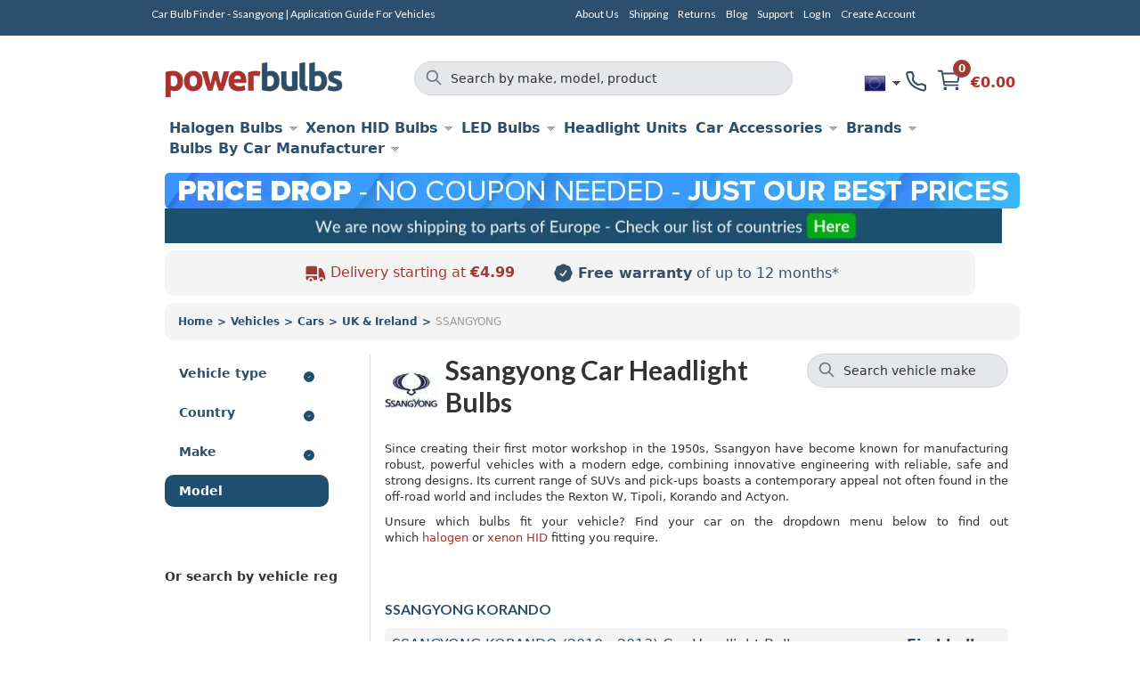

--- FILE ---
content_type: text/html; charset=UTF-8
request_url: https://www.powerbulbs.com/eu/vehicles/cars/uk-ireland/ssangyong
body_size: 20151
content:


<!DOCTYPE html PUBLIC "-//W3C//DTD XHTML 1.0 Strict//EN" "http://www.w3.org/TR/xhtml1/DTD/xhtml1-strict.dtd">
<html xmlns="http://www.w3.org/1999/xhtml" lang="en" xml:lang="en">
<!--
***********************************************************************************

  PowerBulbs - All Car Parts Limited.

***********************************************************************************
-->
<head>
	<meta http-equiv="Content-Type" content="text/html; charset=utf-8" />

	
		<meta name="description" content="Find the correct bulb fitting for your Ssangyong by checking our online application guide. Replace your standard vehicle lighting with high-quality upgrade bulbs. OSRAM and Philips Approved dealer." />

	
	<meta name="google-site-verification" content="QY2CTkYH9gJj0Z1HQ1kCCJaFgFm7NrIwJmIEdPBhsmw" />

	
					


  <title>Ssangyong Car Lights | Car Bulb Fittings | PowerBulbs EU</title>
  <meta property="og:title" content="Ssangyong Car Lights | Car Bulb Fittings | PowerBulbs EU" />


	<!-- Google Tag Manager -->
	<script>(function(w,d,s,l,i){w[l]=w[l]||[];w[l].push({'gtm.start':
	new Date().getTime(),event:'gtm.js'});var f=d.getElementsByTagName(s)[0],
	j=d.createElement(s),dl=l!='dataLayer'?'&l='+l:'';j.async=true;j.src=
	'https://www.googletagmanager.com/gtm.js?id='+i+dl;f.parentNode.insertBefore(j,f);
	})(window,document,'script','dataLayer','GTM-PTBJ8N');</script>
	<!-- End Google Tag Manager -->

	<!-- CSS ================================================== -->
        <link href="/dist/production/css/app.min.css?v=0.35" rel="stylesheet" type="text/css" />
        <link href="https://fonts.googleapis.com/css?family=Lato:700,700italic,400italic,400&display=swap" rel="preload" as="style" />
        <link href="https://fonts.googleapis.com/css?family=Lato:700,700italic,400italic,400&display=swap" rel="stylesheet" />
 		<link href="/css/common.css?v=0.35" rel="stylesheet" type="text/css" />
		<link href="/css/dl-menu.css?v=0.35" rel="stylesheet" type="text/css" />


	<!-- Mobile Viewport
	================================================== -->
		<meta name="viewport" content="width=device-width, initial-scale=1.0, minimum-scale=1.0, maximum-scale=5.0">
	
	<!-- Blog RSS
	================================================== -->
	<link rel="alternate" type="application/rss+xml" title="https://www.powerbulbs.com/ - Blog Feed" href="https://www.powerbulbs.com/rss/blog" />

	<!-- MISC
	================================================== -->
	<link rel="shortcut icon" href="/images/pb-favicons/favicon.ico">
	<link rel="apple-touch-icon" sizes="57x57" href="/images/pb-favicons/apple-touch-icon-57x57.png">
	<link rel="apple-touch-icon" sizes="114x114" href="/images/pb-favicons/apple-touch-icon-114x114.png">
	<link rel="apple-touch-icon" sizes="72x72" href="/images/pb-favicons/apple-touch-icon-72x72.png">
	<link rel="apple-touch-icon" sizes="144x144" href="/images/pb-favicons/apple-touch-icon-144x144.png">
	<link rel="apple-touch-icon" sizes="60x60" href="/images/pb-favicons/apple-touch-icon-60x60.png">
	<link rel="apple-touch-icon" sizes="120x120" href="/images/pb-favicons/apple-touch-icon-120x120.png">
	<link rel="apple-touch-icon" sizes="76x76" href="/images/pb-favicons/apple-touch-icon-76x76.png">
	<link rel="apple-touch-icon" sizes="152x152" href="/images/pb-favicons/apple-touch-icon-152x152.png">
	<link rel="icon" type="image/png" href="/images/pb-favicons/favicon-196x196.png" sizes="196x196">
	<link rel="icon" type="image/png" href="/images/pb-favicons/favicon-160x160.png" sizes="160x160">
	<link rel="icon" type="image/png" href="/images/pb-favicons/favicon-96x96.png" sizes="96x96">
	<link rel="icon" type="image/png" href="/images/pb-favicons/favicon-16x16.png" sizes="16x16">
	<link rel="icon" type="image/png" href="/images/pb-favicons/favicon-32x32.png" sizes="32x32">
	<meta name="msapplication-TileColor" content="#ffffff">
	<meta name="msapplication-TileImage" content="/images/pb-favicons/mstile-144x144.png">
	<meta name="msapplication-config" content="/images/pb-favicons/browserconfig.xml">

	
	   <style type="text/css">.slick-list,.slick-slider,.slick-track{position:relative;display:block}.slick-loading .slick-slide,.slick-loading .slick-track{visibility:hidden}.slick-slider{-moz-box-sizing:border-box;box-sizing:border-box;-webkit-user-select:none;-moz-user-select:none;-ms-user-select:none;user-select:none;-webkit-touch-callout:none;-khtml-user-select:none;-ms-touch-action:pan-y;touch-action:pan-y;-webkit-tap-highlight-color:transparent}.slick-list{overflow:hidden;margin:0;padding:0}.slick-list:focus{outline:0}.slick-list.dragging{cursor:pointer;cursor:hand}.slick-slider .slick-list,.slick-slider .slick-track{-webkit-transform:translate3d(0,0,0);-moz-transform:translate3d(0,0,0);-ms-transform:translate3d(0,0,0);-o-transform:translate3d(0,0,0);transform:translate3d(0,0,0)}.slick-track{top:0;left:0}.slick-track:after,.slick-track:before{display:table;content:''}.slick-track:after{clear:both}.slick-slide{display:none;float:left;height:100%;min-height:1px}[dir=rtl] .slick-slide{float:right}.slick-slide img{display:block}.slick-slide.slick-loading img{display:none}.slick-slide.dragging img{pointer-events:none}.slick-initialized .slick-slide{display:block}.slick-vertical .slick-slide{display:block;height:auto;border:1px solid transparent}.slick-arrow.slick-hidden{display:none}</style>

	
	
				
	<!-- Alternate URLs
	================================================== -->
	<link rel="alternate" hreflang="en-gb" href="https://www.powerbulbs.com/vehicles/cars/uk-ireland/ssangyong" />
	<link rel="alternate" hreflang="x-default" href="https://www.powerbulbs.com/vehicles/cars/uk-ireland/ssangyong" />
	<link rel="alternate" hreflang="en" href="https://www.powerbulbs.com/eu/vehicles/cars/uk-ireland/ssangyong" />
	<link rel="alternate" hreflang="en-ca" href="https://www.powerbulbs.com/ca/vehicles/cars/uk-ireland/ssangyong" />
	<link rel="alternate" hreflang="en-au" href="https://www.powerbulbs.com/au/vehicles/cars/uk-ireland/ssangyong" />
		
	

	
	<script type="application/ld+json">
    {
      "@context": "https://schema.org",
      "@type": "WebSite",
      "url": "https://www.powerbulbs.com/",
      "potentialAction": {
        "@type": "SearchAction",
		"target": "https://www.powerbulbs.com/store/search/{search_term_string}?term={search_term_string}",
        "query-input": "required name=search_term_string"
      }
    }
    </script>

	<style>.cls_desktop_covidbanner{height:39px;width:940px}.cls_mobile_covidbanner{max-width:100%;margin:0 auto 8px;width:300px;height:70px}.cls_desktop_whyusimage{height:47px;width:300px}.cls_desktop_flag{height:24px;width:24px}</style>

  <!-- <script src="https://unpkg.com/@popperjs/core@2"></script>
  <script src="https://unpkg.com/tippy.js@6"></script> -->
  <script type="text/javascript" src="//script.crazyegg.com/pages/scripts/0114/9809.js" async="async"></script>
  <script src="https://cdn-ukwest.onetrust.com/scripttemplates/otSDKStub.js"  type="text/javascript" charset="UTF-8" data-domain-script="2831805a-47d3-483b-a106-6538a73ab2a1" ></script>
  <script type="text/javascript">
	function OptanonWrapper() { runDataLayer() }
  </script>
<!-- Global site tag (gtag.js) - Google Analytics -->
<script async data-name="google-tag-manager" data-src="https://www.googletagmanager.com/gtag/js?id=UA-1677898-4"></script>
<script defer data-type="application/javascript" type="text/plain" data-name="google-tag-manager">
window.dataLayer = window.dataLayer || [];
function gtag(){dataLayer.push(arguments);}
gtag('js', new Date());
gtag('config', 'UA-1677898-4', { 'optimize_id': 'GTM-M7RM7K2'})
</script>
<script>
function runDataLayer() {
	}
</script>
</head>
<body>
<div id="overlay"></div>


<dialog id="addToCartModal" class="p-0 bg-white rounded-md overflow-y-auto fixed h-modal top-4 left-0 right-0 md:inset-0 z-50 justify-center items-center" aria-hidden="true">
        
   	<div class="flex flex-col w-full h-auto m-0">

		<div class="flex justify-end grey-500 justify-center items-center p-2">
 			<p class="text-blue-500 font-bold text-base m-0">
			 <svg version="1.1" id="Capa_1" xmlns="http://www.w3.org/2000/svg" xmlns:xlink="http://www.w3.org/1999/xlink" fill="#2c4f6d" x="0px" y="0px" width="405.272px" height="405.272px" viewBox="0 0 405.272 405.272" class="pr-3 w-4 h-4" xml:space="preserve"><g><path d="M393.401,124.425L179.603,338.208c-15.832,15.835-41.514,15.835-57.361,0L11.878,227.836c-15.838-15.835-15.838-41.52,0-57.358c15.841-15.841,41.521-15.841,57.355-0.006l81.698,81.699L336.037,67.064c15.841-15.841,41.523-15.829,57.358,0C409.23,82.902,409.23,108.578,393.401,124.425z"/></g><g></g><g></g><g></g><g></g><g></g><g></g><g></g><g></g><g></g><g></g><g></g><g></g><g></g><g></g><g></g></svg>
				Product Added to your basket
			</p>           
			<button onclick="document.getElementById('addToCartModal').close();" type="button" class="bg-blue-500 rounded-50 text-sm p-1 ml-auto inline-flex items-center text-white w-6 h-6" data-modal-toggle="authentication-modal">
                <svg class="w-5 h-5" fill="currentColor" viewBox="0 0 20 20" xmlns="http://www.w3.org/2000/svg"><path fill-rule="evenodd" d="M4.293 4.293a1 1 0 011.414 0L10 8.586l4.293-4.293a1 1 0 111.414 1.414L11.414 10l4.293 4.293a1 1 0 01-1.414 1.414L10 11.414l-4.293 4.293a1 1 0 01-1.414-1.414L8.586 10 4.293 5.707a1 1 0 010-1.414z" clip-rule="evenodd"></path></svg>  
            </button>

        </div>

        <!-- Header -->
        <div class="flex h-auto items-center m-4">
			<img loading="lazy" class="" itemprop="image" src="" id="cart_product_image"> 
          	<p class="py-3 items-center font-bold font-larger" id="cart_product_title"></p>
        </div>
		<!--Header End-->

        <!-- Modal Content-->
       	<div class="flex flex-col justify-between h-auto justify-center m-4">
			<form action="/cart/add" method="post" name="addToCartModalForm" id="addToCartModalForm" accept-charset="utf-8">
				<input type="hidden" name="product_id" id="cart_product_id" value=""> 
				<input type="hidden" name="ajax" id="ajax" value="1"> 
                          	
					<div class="flex w-1/4 items-center justify-between flex-grow minwidth-170 py-2">
						
						<div class="product_qty flex flex-row justify-center items-center justify-center">
							<label for="quantity" class="m-0 justify-center text-blue-500 font-bold">Quantity: </label> 
							
							<select name="quantity" id="cart_quantity" class="m-0 mr-2 ml-2 block appearance-none  bg-white border border-gray-400 hover:border-gray-500 px-4 py-2 rounded shadow leading-tight focus:outline-none focus:shadow-outline">
								<option value="1">1</option><option value="2">2</option><option value="3">3</option><option value="4">4</option><option value="5">5</option><option value="6">6</option><option value="7">7</option><option value="8">8</option><option value="9">9</option><option value="10">10</option><option value="11">11</option><option value="12">12</option><option value="13">13</option><option value="14">14</option><option value="15">15</option><option value="16">16</option><option value="17">17</option><option value="18">18</option><option value="19">19</option><option value="20">20</option>							</select>
							
						</div>
						<span class="text-blue-500 font-bold font-larger" id="cart_price"></span>
					</div>

						
					<div class=" py-2"><hr class="color-grey-500"></div>
						
					<div class="flex flex-row justify-center items-center justify-between">
						<span class="m-0 justify-center text-blue-500 font-bold">Subtotal: </span> 
						<span class="text-blue-500 font-bold font-larger" id="cart_total">£0.00</span>
					</div>

					<span class="text-blue-500 font-bold font-larger" id="cart_price"></span>


					<div class="product_submit py-2">
						<button type="button" name="add_product" id="cart_add_product" onclick="document.getElementById('addToCartModal').close();" class="button white-blueborder w-full py-3 font-large">Continue Shopping</button>
					</div> 	

					<div id="buy_it_now_wrapper py-2" >
						<a href="/eu/cart" class="button blueborder w-fill py-3 font-large" name="buy_product" id="cart_buy_product" value="Buy it Now">Checkout</a>
					</div>

			</form>		
        </div>
      	<!-- End of Modal Content-->
			
    </div>
</dialog>






	<!-- Google Tag Manager (noscript) -->
	<noscript><iframe src="https://www.googletagmanager.com/ns.html?id=GTM-PTBJ8N"
	height="0" width="0" style="display:none;visibility:hidden"></iframe></noscript>
	<!-- End Google Tag Manager (noscript) -->

<div id="header_bar" class="no-margin hidden md:block">
	<div class="container_12">
    	<div class="grid_12" style="height:20px;">
        	<div class="grid_5 alpha">

        							<h1>Car Bulb Finder - Ssangyong | Application Guide For Vehicles</h1>
        		            </div>
        	<div class="grid_6 omega">
        		<ul class="account flex flex-wrap"><li class="first"><a title="About Us" href="/eu/about-us">About Us</a></li><li class=""><a title="Shipping" href="/eu/support#delivery">Shipping</a></li><li class=""><a title="Returns" href="/eu/support#returns">Returns</a></li><li class=""><a title="Blog" href="/eu/blog">Blog</a></li><li class=""><a title="Support" href="/eu/support">Support</a></li><li class=""><a title="Log In" href="/eu/login">Log In</a></li><li class="last"><a title="Create Account" href="/eu/login">Create Account</a></li></ul>
            </div>

			<div class="grid_2 omega">
			<!--<iframe src="https://www.facebook.com/plugins/like.php?href=https%3A%2F%2Fwww.powerbulbs.com&width=112&layout=button&action=like&size=small&share=true&height=65&appId=1751404528489596" width="112" height="65" style="border:none;overflow:hidden;float:right;display:inline;" scrolling="no" frameborder="0" allowTransparency="true" allow="encrypted-media"></iframe>-->
			</div>
        </div>
	</div>
</div>


<div id="full_body" class="container_12 flex flex-col">
	<!--[if lt IE 7]> <div style='clear: both; height: 59px; padding:0 0 0 15px; position: relative; text-align:center;'> <a href="http://windows.microsoft.com/en-US/internet-explorer/products/ie/home?ocid=ie6_countdown_bannercode"><img loading="lazy" src="http://storage.ie6countdown.com/assets/100/images/banners/warning_bar_0000_us.jpg" border="0" height="42" width="820" alt="You are using an outdated browser. For a faster, safer browsing experience, upgrade for free today." /></a></div> <![endif]-->
	<div id="header" class="sm:sticky sm:top-0 z-50 grid_12 no-margin">

    	
		



		



		<div class="container mx-auto bg-white no-margin pt-3_5">
			<div class="max-w-7xl flex w-full h-full mx-auto bg-white align-items-center justify-between">

			<div class="flex-col justify-between w-1/4 items-end desk-hide">

					<ul class="shortcuts_navbar flex flex-wrap-reverse items-center">
						<li class="mySearch">
							<button class="btn-search"><img class="" src="/images/svg/search.svg"></button>
						</li>
						<li class="myNavmenu" id="slickNavMenu">
													
							<div id="dl-menu" class="dl-menuwrapper">
							<button class="dl-trigger m-1"></button>
							<ul id="main-nav" class="dl-menu"><li class=""><a location="1"  title="Halogen Bulbs" href="/eu/store/category/halogen-bulbs">Halogen Bulbs</a><ul class="dl-submenu"><li><a href="#">Shop By Type</a><ul class="dl-submenu"><li><a href="/eu/store/category/halogen-bulbs/bulb-type/maximum-performance">Maximum Performance</a></li><li><a href="/eu/store/category/halogen-bulbs/bulb-type/styling">Styling</a></li><li><a href="/eu/store/category/halogen-bulbs/bulb-type/eco-and-long-life">Eco and Long Life</a></li><li><a href="/eu/store/category/halogen-bulbs/bulb-type/standard">Standard</a></li><li><a href="/eu/store/category/motorcycle-bulbs">Motorcycle</a></li><li><a href="/eu/store/category/halogen-bulbs">View All Halogen Car Bulbs</a></li><li><a href="/eu#">ㅤ</a></li><li><a href="/eu/store/category/car-bulbs">View All Car Bulbs</a></li></ul></li><li><a href="#">Shop By Fitting</a><ul class="dl-submenu"><li><a class="fitting" href="/eu/store/category/halogen-bulbs/fitting/h1-448">H1</a></li><li><a class="fitting" href="/eu/store/category/halogen-bulbs/fitting/h3-453">H3</a></li><li><a class="fitting" href="/eu/store/category/halogen-bulbs/fitting/h4-472">H4</a></li><li><a class="fitting" href="/eu/store/category/halogen-bulbs/fitting/h7-499">H7</a></li><li><a class="fitting" href="/eu/store/category/halogen-bulbs/fitting/h11">H11</a></li><li><a class="fitting" href="/eu/store/category/halogen-bulbs/fitting/hb3-9005">HB3</a></li><li><a class="fitting" href="/eu/store/category/halogen-bulbs/fitting/hb4-9006">HB4</a></li><li><a class="fitting" href="/eu/store/category/halogen-bulbs/fitting/hir2">HIR2</a></li><li><a class="fitting" href="/eu/store/category/halogen-bulbs/fitting/h8-708">H8</a></li><li><a class="fitting" href="/eu/store/category/halogen-bulbs/fitting/h15-715">H15 (715)</a></li><li><a class="fitting" href="/eu/store/category/halogen-bulbs/fitting/h9-709">H9 (709)</a></li><li><a class="fitting" href="/eu/store/category/halogen-bulbs/fitting/h13-9008">H13</a></li><li><a class="fitting" href="/eu/store/category/car-bulbs/fitting/h16">H16</a></li><li><a class="fitting" href="/eu/store/category/car-bulbs/fitting/hb3hb4">hB3 / hB4</a></li><li><a class="fitting" href="/eu/store/category/halogen-bulbs/fitting/h6w-433c434">H6W (433c/434)</a></li><li><a class="fitting" href="/eu/store/category/car-bulbs/fitting/h8h11h16">H8/H11/H16</a></li><li><a class="fitting" href="/eu/store/category/car-bulbs/fitting/c5w">C5W</a></li><li><a class="fitting" href="/eu/store/category/car-bulbs/fitting/w5w-501">W5W (501)</a></li><li><a class="fitting" href="/eu/store/category/car-bulbs/fitting/p21w-382">P21W (382)</a></li><li><a class="fitting" href="/eu/store/category/car-bulbs/fitting/p215w-380">P21/5W (380)</a></li><li><a class="fitting" href="/eu/store/category/car-bulbs/fitting/pr215w-380r">PR21/5W (380R)</a></li><li><a class="fitting" href="/eu/store/category/car-bulbs/fitting/py21w-581">PY21W (581)</a></li><li><a class="fitting" href="/eu/store/category/car-bulbs/fitting/t4w-233">T4W (233)</a></li><li><a class="fitting" href="/eu/store/category/car-bulbs/fitting/wy5w-501a">WY5W (501A)</a></li><li><a class="fitting" href="/eu/store/category/car-bulbs/fitting/w21w-286">W21W</a></li><li><a class="fitting" href="/eu/store/category/car-bulbs/fitting/w215w-580">W21/5W</a></li><li><a class="fitting" href="/eu/store/category/car-bulbs/fitting/p13w">P13W</a></li><li><a class="fitting" href="/eu/store/category/car-bulbs/fitting/w16w">W16W</a></li><li><a class="fitting" href="/eu/store/category/car-bulbs/fitting/ps19w">PS19W</a></li><li><a class="fitting" href="/eu/store/category/car-bulbs/fitting/psx24w">PSX24W</a></li><li><a class="fitting" href="/eu/store/category/halogen-bulbs/fitting/h27">H27</a></li></ul></li><li><a href="#">Best Selling</a><ul class="dl-submenu"><li><a href="/eu/store/category/best_selling_whiter_light_h7_halogen_bulbs">Whiter Light Halogens H7</a></li><li><a href="/eu/store/category/best_selling_increased_visibility_h7_halogen_bulbs">Increased Visibility Halogens H7</a></li><li><a href="/eu/store/category/best_selling_longer_life_h7_halogen_bulbs">Longer Life Halogens H7</a></li><li><a href="/eu/store/category/best_selling_whiter_light_h4_halogen_bulbs">Whiter Light Halogens H4</a></li><li><a href="/eu/store/category/best_selling_increased_vilisility_h4_halogen_bulbs">Increased Visibility Halogens H4</a></li><li><a href="/eu/store/category/best_selling_increased_vilisility_h4_halogen_bulbs">Longer Life Halogens H4</a></li><li><a href="/eu/store/category/best_selling_whiter_light_h1_halogen_bulbs">Whiter Light Halogens H1</a></li><li><a href="/eu/store/category/best_selling_increased_visibility_h1_halogen_bulbs">Increased Visibility Halogens H1</a></li><li><a href="/eu/store/category/best_selling_longer_life_h1_halogen_bulbs">Longer Life Halogens H1</a></li></ul></li></ul></li><li class=""><a location="1"  title="Xenon HID Bulbs" href="/eu/store/category/xenon-hid-bulbs-d2s-d2r-d1s-d1r">Xenon HID Bulbs</a><ul class="dl-submenu"><li><a href="#">Shop By Type</a><ul class="dl-submenu"><li><a href="/eu/store/category/xenon-hid-bulbs-d2s-d2r-d1s-d1r/bulb-type/maximum-performance">Maximum Performance</a></li><li><a href="/eu/store/category/xenon-hid-bulbs-d2s-d2r-d1s-d1r/bulb-type/styling">Styling</a></li><li><a href="/eu/store/category/xenon-hid-bulbs-d2s-d2r-d1s-d1r/bulb-type/standard">Standard</a></li><li><a href="/eu/store/category/xenon-hid-conversion-kits">HID Conversion Kits</a></li><li><a href="/eu/store/category/xenon-hid-bulbs-d2s-d2r-d1s-d1r">View All Xenon Car Bulbs</a></li><li><a href="/eu#">ㅤ</a></li><li><a href="/eu/store/category/car-bulbs">View All Car Bulbs</a></li></ul></li><li><a href="#">Shop By Fitting</a><ul class="dl-submenu"><li><a class="fitting" href="/eu/store/category/xenon-hid-bulbs-d2s-d2r-d1s-d1r/fitting/d1s">D1S</a></li><li><a class="fitting" href="/eu/store/category/xenon-hid-bulbs-d2s-d2r-d1s-d1r/fitting/d2s-85122">D2S</a></li><li><a class="fitting" href="/eu/store/category/xenon-hid-bulbs-d2s-d2r-d1s-d1r/fitting/d3s">D3S</a></li><li><a class="fitting" href="/eu/store/category/xenon-hid-bulbs-d2s-d2r-d1s-d1r/fitting/d4s">D4S</a></li><li><a class="fitting" href="/eu/store/category/xenon-hid-bulbs-d2s-d2r-d1s-d1r/fitting/d5s">D5S</a></li><li><a class="fitting" href="/eu/store/category/car-bulbs/fitting/d8s">D8S</a></li><li><a class="fitting" href="/eu/store/category/xenon-hid-bulbs-d2s-d2r-d1s-d1r/fitting/d1r">D1R</a></li><li><a class="fitting" href="/eu/store/category/xenon-hid-bulbs-d2s-d2r-d1s-d1r/fitting/d2r">D2R</a></li><li><a class="fitting" href="/eu/store/category/xenon-hid-bulbs-d2s-d2r-d1s-d1r/fitting/d3r">D3R</a></li><li><a class="fitting" href="/eu/store/category/car-bulbs/fitting/d4r">D4R</a></li></ul></li><li><a href="#">Best Selling</a><ul class="dl-submenu"><li><a href="/eu/store/category/best_selling_whiter_light_d2s_xenon_hid_bulbs">Whiter Light Xenons D2S</a></li><li><a href="/eu/store/category/best_selling_increased_visibility_d2s_xenon_hid_bulbs">Increased Visibility Xenons D2S</a></li><li><a href="/eu/store/category/best_selling_standard_oem_d2s_xenon_hid_bulbs">Standard OEM Xenons D2S</a></li><li><a href="/eu/store/category/best_selling_whiter_light_d3s_xenon_hid_bulbs">Whiter Light Xenons D3S</a></li><li><a href="/eu/store/category/best_selling_increased_visibility_d3s_xenon_hid_bulbs">Increased Visibility Xenons D3S</a></li><li><a href="/eu/store/category/best_selling_standard_oem_d3s_xenon_hid_bulbs">Standard OEM Xenons D3S</a></li></ul></li></ul></li><li class=""><a location="1"  title="LED Bulbs" href="/eu/store/category/led-car-bulbs">LED Bulbs</a><ul class="dl-submenu"><li><a href="#">Shop By Type</a><ul class="dl-submenu"><li><a href="/eu/store/category/led-headlights">Headlight Bulbs</a></li><li><a href="/eu/store/category/led-brake-light-bulbs">Brake Light Bulbs</a></li><li><a href="/eu/store/category/led-fog-light-bulbs">Fog Light Bulbs</a></li><li><a href="/eu/store/category/led-indicator-bulbs">Indicator Bulbs</a></li><li><a href="/eu/store/category/led-interior-light-bulbs">Interior Bulbs</a></li><li><a href="/eu/store/category/led-number-plate-bulbs">Number Plate Light Bulbs</a></li><li><a href="/eu/store/category/led-side-light-bulbs">Side Light Bulbs</a></li><li><a href="/eu/store/category/canbus-control-units">Canbus Control Units</a></li><li><a href="/eu#">ㅤ</a></li><li><a href="/eu/store/category/car-bulbs">View All Car Bulbs</a></li></ul></li><li><a href="#">Shop By Fitting</a><ul class="dl-submenu"><li><a class="fitting" href="/eu/store/category/led-car-bulbs/fitting/h7-499">H7 (499)</a></li><li><a class="fitting" href="/eu/store/category/led-car-bulbs/fitting/h4-472">H4 (472)</a></li><li><a class="fitting" href="/eu/store/category/led-car-bulbs/fitting/h11">H11</a></li><li><a class="fitting" href="/eu/store/category/led-car-bulbs/fitting/h1-448">H1 (448)</a></li><li><a class="fitting" href="/eu/store/category/led-car-bulbs/fitting/hb3hb4">HB3/HB4</a></li><li><a class="fitting" href="/eu/store/category/led-car-bulbs/fitting/hb3-9005">HB3 (9005)</a></li><li><a class="fitting" href="/eu/store/category/led-car-bulbs/fitting/hb4-9006">HB4 (9006)</a></li><li><a class="fitting" href="/eu/store/category/led-car-bulbs/fitting/h8h11h16">H8/H11/H16</a></li><li><a class="fitting" href="/eu/store/category/led-car-bulbs/fitting/hir2">HIR2</a></li><li><a class="fitting" href="/eu/store/category/led-car-bulbs/fitting/h16">H16</a></li><li><a class="fitting" href="/eu/store/category/led-car-bulbs/fitting/w5w-501">W5W</a></li><li><a class="fitting" href="/eu/store/category/led-car-bulbs/fitting/py21w-581">PY21W (581)</a></li><li><a class="fitting" href="/eu/store/category/led-car-bulbs/fitting/p215w-380">P21/5W (380)</a></li><li><a class="fitting" href="/eu/store/category/led-car-bulbs/fitting/p21w-382">P21W (382)</a></li><li><a class="fitting" href="/eu/store/category/led-car-bulbs/fitting/c5w">C5W</a></li><li><a class="fitting" href="/eu/store/category/led-car-bulbs/fitting/w16w">W16W</a></li><li><a class="fitting" href="/eu/store/category/led-car-bulbs/fitting/w215w-580">W21/5W (580)</a></li><li><a class="fitting" href="/eu/store/category/led-car-bulbs/fitting/w21w-286">W21W</a></li><li><a class="fitting" href="/eu/store/category/led-car-bulbs/fitting/wy21w-582">WY21W (582)</a></li><li><a class="fitting" href="/eu/store/category/led-car-bulbs/fitting/wy5w-501a">WY5W (501a)</a></li><li><a class="fitting" href="/eu/store/category/led-car-bulbs/fitting/t4w-233">T4W (233)</a></li></ul></li><li><a href="#">Shop By Range</a><ul class="dl-submenu"><li><a href="/eu/store/category/philips-x-tremeultinon-led-gen2">Philips X-Treme Ultinon gen2 LED</a></li><li><a href="/eu/store/category/philips-x-treme-ultinon-led">Philips X-Treme Ultinon LED</a></li><li><a href="/eu/store/category/philips-ultinon-led">Philips Ultinon LED</a></li><li><a href="/eu/store/category/gt-ultra-led">GT Ultra LED</a></li><li><a href="/eu/store/category/osram-ledriving">OSRAM LEDriving</a></li><li><a href="/eu/store/category/osram-ledriving-fog-pl">OSRAM LEDriving Fog PL</a></li><li><a href="/eu/store/category/osram-ledambient">OSRAM LEDambient</a></li><li><a href="/eu/store/category/m-tech-platinum">M-Tech Platinum</a></li></ul></li></ul></li><li class=""><a title="Headlight Units" href="/eu/store/category/headlight-units">Headlight Units</a></li><li class=""><a location="1"  title="Car Accessories" href="/eu/store/category/car-accessories">Car Accessories</a><ul class="dl-submenu"><li><a href="#">Shop By Type</a><ul class="dl-submenu"><li><a href="/eu/store/category/air-conditioning">Air Conditioning</a></li><li><a href="/eu/store/category/air-fresheners">Air Fresheners</a></li><li><a href="/eu/store/category/battery-chargers">Battery Chargers</a></li><li><a href="/eu/store/category/digital-tyre-pressure-gauges">Digital Tyre Pressure Gauges</a></li><li><a href="/eu/store/category/ev-chargers">EV Cables</a></li><li><a href="/eu/store/category/exterior-car-care">Exterior Car Care</a></li><li><a href="/eu/store/category/headlight-restoration-kits">Headlight Restoration Kit</a></li><li><a href="/eu/store/category/interior-car-care">Interior Car Care</a></li><li><a href="/eu/store/category/outdoor-pizza-ovens">Outdoor Pizza Ovens</a></li><li><a href="/eu/store/category/portable-power-stations">Portable Power Stations</a></li><li><a href="/eu/store/category/steering-wheel-immobilisers">Steering Wheel Locks</a></li><li><a href="/eu/store/category/tools">Tools</a></li><li><a href="/eu/store/category/vehicle-maintenance">Vehicle Maintenance</a></li><li><a href="/eu/store/category/wind-deflectors">Wind Deflectors</a></li><li><a href="/eu/store/category/wiper-blade">Wiper Blades</a></li><li><a href="/eu/store/category/philips-xperion-6000">Workshop Lighting</a></li></ul></li><li><a href="#">Shop By Brand</a><ul class="dl-submenu"><li><a href="/eu/store/category/car-care/brand/3m">3M</a></li><li><a href="/eu/store/category/car-care/brand/philips">Philips</a></li><li><a href="/eu/store/category/car-care/brand/renovo">Renovo</a></li><li><a href="/eu/store/category/car-care/brand/wurth">Wurth</a></li><li><a href="/eu/store/category/car-accessories/brand/aa">AA</a></li><li><a href="/eu/store/category/car-accessories/brand/gellyplast">Gelly Plast</a></li><li><a href="/eu/store/category/car-accessories/brand/hella">Hella</a></li><li><a href="/euhttps://www.powerbulbs.com/store/category/piaa-si-tech">PIAA</a></li><li><a href="/eu/store/category/car-accessories/brand/stoplock">Stoplock</a></li></ul></li></ul></li><li class=""><a title="Brands" href="/eu/our-brands">Brands</a><ul class="dl-submenu"><li><a href="#">Shop By Brand</a><ul class="dl-submenu"><li><a href="/eu/store/brand/ge">GE</a></li><li><a href="/eu/store/brand/gt">GT</a></li><li><a href="/eu/store/brand/osram">OSRAM</a></li><li><a href="/eu/store/brand/philips">Philips</a></li><li><a href="/eu/store/brand/piaa">PIAA</a></li><li><a href="/eu/store/brand/m-tech">M-Tech</a></li><li><a href="/eu/store/brand/neolux">Neolux</a></li></ul></li></ul></li><li class=""><a title="Bulbs By Car Manufacturer" href="/eu/bulbs-by-car-manufacturer">Bulbs By Car Manufacturer</a><ul class="dl-submenu"><li><a href="#">Manufacturers</a><ul class="dl-submenu"><li><a href="/eu/vehicles/cars/uk-ireland/audi">Audi</a></li><li><a href="/eu/vehicles/cars/uk-ireland/bmw">BMW</a></li><li><a href="/eu/vehicles/cars/uk-ireland/ford">Ford</a></li><li><a href="/eu/vehicles/cars/uk-ireland/honda">Honda</a></li><li><a href="/eu/vehicles/cars/uk-ireland/mercedes+benz">Mercedes Benz</a></li><li><a href="/eu/vehicles/cars/uk-ireland/peugeot">Peugeot</a></li><li><a href="/eu/vehicles/cars/uk-ireland/skoda">Skoda</a></li><li><a href="/eu/vehicles/cars/uk-ireland/toyota">Toyota</a></li><li><a href="/eu/vehicles/cars/uk-ireland/vauxhall">Vauxhall</a></li><li><a href="/eu/vehicles/cars/uk-ireland/volkswagen+vw">Volkswagen</a></li></ul></li></ul></li><li class=""><a title="About Us" href="/about-us">About Us</a></li><li class=""><a title="Delivery" href="/support">Delivery</a></li><li class=""><a title="Returns" href="/support#returns">Returns</a></li><li class=""><a title="Blog" href="/blog">Blog</a></li><li class=""><a title="Support" href="/support">Support</a></li><li class=""><a title="Login" href="/login">Login</a></li><li class=""><a title="Create Account" href="/login">Create Account</a></li></ul>
							</div><!-- /dl-menuwrapper -->

						</li>
					</ul>

			</div>
			
			
			<div class="flex w-1/4">
					<a href="/eu/" class=" mx-5 "><img src="/images/pb_logo.png" alt="Power Bulbs - The automotive lighting specialist since 1977" class="logo cls_desktop_logo" /></a>
			</div>

			<div class="flex flex-col flex-grow w-2/4 h-full justify-center items-start mx-5">
										<form action="https://www.powerbulbs.com/eu/store/search_term" id="searchForm" class="mobile-hide" onsubmit="javascript: searchFormSubmitted();" method="post" accept-charset="utf-8">   
					<input type="hidden" name="search" value="search"  />						<div class="relative">
							<div class="flex absolute inset-y-0 left-0 items-center pl-3 pointer-events-none my-2">
								<svg aria-hidden="true" class="w-5 h-5 text-gray-500 dark:text-gray-400" fill="none" stroke="currentColor" viewBox="0 0 24 24" xmlns="http://www.w3.org/2000/svg"><path stroke-linecap="round" stroke-linejoin="round" stroke-width="2" d="M21 21l-6-6m2-5a7 7 0 11-14 0 7 7 0 0114 0z"></path></svg>
							</div>
							<div class="flex absolute inset-y-0 right-0 items-center pr-3 pointer-events-none my-2 cursor-pointer" id="search-close">
								<svg aria-hidden="true" class="w-5 h-5 text-gray-500 dark:text-gray-400 desk-hide" fill="#354f69" stroke="currentColor" viewBox="0 0 512 512" xmlns="http://www.w3.org/2000/svg"><path d="M289.94,256l95-95A24,24,0,0,0,351,127l-95,95-95-95A24,24,0,0,0,127,161l95,95-95,95A24,24,0,1,0,161,385l95-95,95,95A24,24,0,0,0,385,351Z"/></svg>
							</div>
							<input type="text" name="search_term" value="" class="input-search flex p-2 pl-10 w-fill text-sm bg-gray-200 placeholder-brand-gray-600 rounded-20 border border-gray-300 focus:ring-blue-500 focus:border-blue-500 dark:bg-gray-700 dark:border-gray-600 dark:placeholder-gray-400 dark:text-white dark:focus:ring-blue-500 dark:focus:border-blue-500" style="" id="search_term" placeholder="Search by make, model, product" />							
													</div>
					</form>
					<script>
						var searchTerm = document.getElementById('search_term').value;

						function searchFormSubmitted() {
							/*
							gtag('event', 'search-form-submitted', {
								'event_category': 'store-event',
								'event_label': 'Searched for ' + searchTerm,
								'value': 1,
								experiments: [ { id: '5-0u_FDORl-1Jv-XeOmJ4Q', variant: '<--?=htmlspecialchars($variationId - 1)?-->' }]
							});
							*/
						}
					</script>
			</div>

			<div class="flex flex-col justify-between w-1/4 items-end" id="rightNav">

					<ul class="shortcuts_navbar dropdown m-0 flex flex-wrap-reverse items-center">
						<li class="myBasket" id="navbasket">
							<div class="inline-flex relative items-center ">
								<a href="https://www.powerbulbs.com/eu/cart"><img class="icon_ basket_summary_ " src="/images/svg/cart-outline.svg?v=0.35"><span id="total_cart_quantity" class="inline-flex absolute -top-3 -right-3 justify-center items-center w-5 h-5 text-xs font-bold text-white bg-red-500 rounded-full border-2 border-white dark:border-gray-900">0</span> </a>								<a href="https://www.powerbulbs.com/eu/cart"><span id="total_cart_price" class="icon_ basket_summary_ font-bold text-brand-red-500 hidden md:block">&euro;0.00</span></a>							</div>	
						</li>
						<li class="myPhone">
							<a href="https://www.powerbulbs.com/eu/contactus"><img class="" src="/images/svg/phone.svg?v=0.35"></a>						</li>
						<li class="myLanguage">						
							<div class="sf-with-ul flex items-center"><img class="" src="/images/flags/eu.png?v=0.35"><span class="sf-sub-indicator"> »</span></div>
							<ul class="megamenu rounded-10 shadow p-1">
								<li class="first"><a href="https://www.powerbulbs.com/vehicles/cars/uk-ireland/ssangyong"><img src="https://www.powerbulbs.com/images/flags/en.png" alt="English"></a></li><li><span class="current"><img src="https://www.powerbulbs.com/images/flags/eu.png" alt="European English"></span></li><li><a href="https://www.powerbulbs.com/ca/vehicles/cars/uk-ireland/ssangyong"><img src="https://www.powerbulbs.com/images/flags/ca.png" alt="Canadian English"></a></li><li class="last"><a href="https://www.powerbulbs.com/au/vehicles/cars/uk-ireland/ssangyong"><img src="https://www.powerbulbs.com/images/flags/au.png" alt="Australian English"></a></li>							</ul>
						</li>
					</ul>

			</div>

			</div>
		</div>

		

		<div class="grid_12 alpha my-4">
			<div id="nav_container" class="hidden xs:flex">
				<!-- Start Nav -->
				<ul id="main-nav" class="dropdown navigation_ font-bold flex flex-wrap"><li class="first"><a location="1"  title="Halogen Bulbs" href="/eu/store/category/halogen-bulbs">Halogen Bulbs<span class="sf-sub-indicator"></span></a><ul class="megamenu rounded-15"><div class="megawrapper"><div class="megacolumn"><h3>Shop By Type</h3><li><a href="/eu/store/category/halogen-bulbs/bulb-type/maximum-performance">Maximum Performance</a></li><li><a href="/eu/store/category/halogen-bulbs/bulb-type/styling">Styling</a></li><li><a href="/eu/store/category/halogen-bulbs/bulb-type/eco-and-long-life">Eco and Long Life</a></li><li><a href="/eu/store/category/halogen-bulbs/bulb-type/standard">Standard</a></li><li><a href="/eu/store/category/motorcycle-bulbs">Motorcycle</a></li><li><a href="/eu/store/category/halogen-bulbs">View All Halogen Car Bulbs</a></li><li><a href="/eu#">ㅤ</a></li><li><a href="/eu/store/category/car-bulbs">View All Car Bulbs</a></li></div><div class="megacolumn"><h3>Shop By Fitting</h3><p><a class="fitting" href="/eu/store/category/halogen-bulbs/fitting/h1-448">H1</a><a class="fitting" href="/eu/store/category/halogen-bulbs/fitting/h3-453">H3</a><a class="fitting" href="/eu/store/category/halogen-bulbs/fitting/h4-472">H4</a><a class="fitting" href="/eu/store/category/halogen-bulbs/fitting/h7-499">H7</a><a class="fitting" href="/eu/store/category/halogen-bulbs/fitting/h11">H11</a><a class="fitting" href="/eu/store/category/halogen-bulbs/fitting/hb3-9005">HB3</a><a class="fitting" href="/eu/store/category/halogen-bulbs/fitting/hb4-9006">HB4</a><a class="fitting" href="/eu/store/category/halogen-bulbs/fitting/hir2">HIR2</a><a class="fitting" href="/eu/store/category/halogen-bulbs/fitting/h8-708">H8</a><a class="fitting" href="/eu/store/category/halogen-bulbs/fitting/h15-715">H15 (715)</a><a class="fitting" href="/eu/store/category/halogen-bulbs/fitting/h9-709">H9 (709)</a><a class="fitting" href="/eu/store/category/halogen-bulbs/fitting/h13-9008">H13</a><a class="fitting" href="/eu/store/category/car-bulbs/fitting/h16">H16</a><a class="fitting" href="/eu/store/category/car-bulbs/fitting/hb3hb4">hB3 / hB4</a><a class="fitting" href="/eu/store/category/halogen-bulbs/fitting/h6w-433c434">H6W (433c/434)</a><a class="fitting" href="/eu/store/category/car-bulbs/fitting/h8h11h16">H8/H11/H16</a><a class="fitting" href="/eu/store/category/car-bulbs/fitting/c5w">C5W</a><a class="fitting" href="/eu/store/category/car-bulbs/fitting/w5w-501">W5W (501)</a><a class="fitting" href="/eu/store/category/car-bulbs/fitting/p21w-382">P21W (382)</a><a class="fitting" href="/eu/store/category/car-bulbs/fitting/p215w-380">P21/5W (380)</a><a class="fitting" href="/eu/store/category/car-bulbs/fitting/pr215w-380r">PR21/5W (380R)</a><a class="fitting" href="/eu/store/category/car-bulbs/fitting/py21w-581">PY21W (581)</a><a class="fitting" href="/eu/store/category/car-bulbs/fitting/t4w-233">T4W (233)</a><a class="fitting" href="/eu/store/category/car-bulbs/fitting/wy5w-501a">WY5W (501A)</a><a class="fitting" href="/eu/store/category/car-bulbs/fitting/w21w-286">W21W</a><a class="fitting" href="/eu/store/category/car-bulbs/fitting/w215w-580">W21/5W</a><a class="fitting" href="/eu/store/category/car-bulbs/fitting/p13w">P13W</a><a class="fitting" href="/eu/store/category/car-bulbs/fitting/w16w">W16W</a><a class="fitting" href="/eu/store/category/car-bulbs/fitting/ps19w">PS19W</a><a class="fitting" href="/eu/store/category/car-bulbs/fitting/psx24w">PSX24W</a><a class="fitting" href="/eu/store/category/halogen-bulbs/fitting/h27">H27</a></p></div><div class="megacolumn last"><h3>Best Selling</h3><li><a href="/eu/store/category/best_selling_whiter_light_h7_halogen_bulbs">Whiter Light Halogens H7</a></li><li><a href="/eu/store/category/best_selling_increased_visibility_h7_halogen_bulbs">Increased Visibility Halogens H7</a></li><li><a href="/eu/store/category/best_selling_longer_life_h7_halogen_bulbs">Longer Life Halogens H7</a></li><li><a href="/eu/store/category/best_selling_whiter_light_h4_halogen_bulbs">Whiter Light Halogens H4</a></li><li><a href="/eu/store/category/best_selling_increased_vilisility_h4_halogen_bulbs">Increased Visibility Halogens H4</a></li><li><a href="/eu/store/category/best_selling_increased_vilisility_h4_halogen_bulbs">Longer Life Halogens H4</a></li><li><a href="/eu/store/category/best_selling_whiter_light_h1_halogen_bulbs">Whiter Light Halogens H1</a></li><li><a href="/eu/store/category/best_selling_increased_visibility_h1_halogen_bulbs">Increased Visibility Halogens H1</a></li><li><a href="/eu/store/category/best_selling_longer_life_h1_halogen_bulbs">Longer Life Halogens H1</a></li></div></div></ul></li><li class=""><a location="1"  title="Xenon HID Bulbs" href="/eu/store/category/xenon-hid-bulbs-d2s-d2r-d1s-d1r">Xenon HID Bulbs<span class="sf-sub-indicator"></span></a><ul class="megamenu rounded-15"><div class="megawrapper"><div class="megacolumn"><h3>Shop By Type</h3><li><a href="/eu/store/category/xenon-hid-bulbs-d2s-d2r-d1s-d1r/bulb-type/maximum-performance">Maximum Performance</a></li><li><a href="/eu/store/category/xenon-hid-bulbs-d2s-d2r-d1s-d1r/bulb-type/styling">Styling</a></li><li><a href="/eu/store/category/xenon-hid-bulbs-d2s-d2r-d1s-d1r/bulb-type/standard">Standard</a></li><li><a href="/eu/store/category/xenon-hid-conversion-kits">HID Conversion Kits</a></li><li><a href="/eu/store/category/xenon-hid-bulbs-d2s-d2r-d1s-d1r">View All Xenon Car Bulbs</a></li><li><a href="/eu#">ㅤ</a></li><li><a href="/eu/store/category/car-bulbs">View All Car Bulbs</a></li></div><div class="megacolumn"><h3>Shop By Fitting</h3><p><a class="fitting" href="/eu/store/category/xenon-hid-bulbs-d2s-d2r-d1s-d1r/fitting/d1s">D1S</a><a class="fitting" href="/eu/store/category/xenon-hid-bulbs-d2s-d2r-d1s-d1r/fitting/d2s-85122">D2S</a><a class="fitting" href="/eu/store/category/xenon-hid-bulbs-d2s-d2r-d1s-d1r/fitting/d3s">D3S</a><a class="fitting" href="/eu/store/category/xenon-hid-bulbs-d2s-d2r-d1s-d1r/fitting/d4s">D4S</a><a class="fitting" href="/eu/store/category/xenon-hid-bulbs-d2s-d2r-d1s-d1r/fitting/d5s">D5S</a><a class="fitting" href="/eu/store/category/car-bulbs/fitting/d8s">D8S</a><a class="fitting" href="/eu/store/category/xenon-hid-bulbs-d2s-d2r-d1s-d1r/fitting/d1r">D1R</a><a class="fitting" href="/eu/store/category/xenon-hid-bulbs-d2s-d2r-d1s-d1r/fitting/d2r">D2R</a><a class="fitting" href="/eu/store/category/xenon-hid-bulbs-d2s-d2r-d1s-d1r/fitting/d3r">D3R</a><a class="fitting" href="/eu/store/category/car-bulbs/fitting/d4r">D4R</a></p></div><div class="megacolumn last"><h3>Best Selling</h3><li><a href="/eu/store/category/best_selling_whiter_light_d2s_xenon_hid_bulbs">Whiter Light Xenons D2S</a></li><li><a href="/eu/store/category/best_selling_increased_visibility_d2s_xenon_hid_bulbs">Increased Visibility Xenons D2S</a></li><li><a href="/eu/store/category/best_selling_standard_oem_d2s_xenon_hid_bulbs">Standard OEM Xenons D2S</a></li><li><a href="/eu#"></a></li><li><a href="/eu#"></a></li><li><a href="/eu#"></a></li><li><a href="/eu/store/category/best_selling_whiter_light_d3s_xenon_hid_bulbs">Whiter Light Xenons D3S</a></li><li><a href="/eu/store/category/best_selling_increased_visibility_d3s_xenon_hid_bulbs">Increased Visibility Xenons D3S</a></li><li><a href="/eu/store/category/best_selling_standard_oem_d3s_xenon_hid_bulbs">Standard OEM Xenons D3S</a></li></div></div></ul></li><li class=""><a location="1"  title="LED Bulbs" href="/eu/store/category/led-car-bulbs">LED Bulbs<span class="sf-sub-indicator"></span></a><ul class="megamenu rounded-15"><div class="megawrapper"><div class="megacolumn"><h3>Shop By Type</h3><li><a href="/eu/store/category/led-headlights">Headlight Bulbs</a></li><li><a href="/eu/store/category/led-brake-light-bulbs">Brake Light Bulbs</a></li><li><a href="/eu/store/category/led-fog-light-bulbs">Fog Light Bulbs</a></li><li><a href="/eu/store/category/led-indicator-bulbs">Indicator Bulbs</a></li><li><a href="/eu/store/category/led-interior-light-bulbs">Interior Bulbs</a></li><li><a href="/eu/store/category/led-number-plate-bulbs">Number Plate Light Bulbs</a></li><li><a href="/eu/store/category/led-side-light-bulbs">Side Light Bulbs</a></li><li><a href="/eu/store/category/canbus-control-units">Canbus Control Units</a></li><li><a href="/eu#">ㅤ</a></li><li><a href="/eu/store/category/car-bulbs">View All Car Bulbs</a></li></div><div class="megacolumn"><h3>Shop By Fitting</h3><p class="mobile-hide">Common car bulb fittings...</p><p><a class="fitting" href="/eu/store/category/led-car-bulbs/fitting/h7-499">H7 (499)</a><a class="fitting" href="/eu/store/category/led-car-bulbs/fitting/h4-472">H4 (472)</a><a class="fitting" href="/eu/store/category/led-car-bulbs/fitting/h11">H11</a><a class="fitting" href="/eu/store/category/led-car-bulbs/fitting/h1-448">H1 (448)</a><a class="fitting" href="/eu/store/category/led-car-bulbs/fitting/hb3hb4">HB3/HB4</a><a class="fitting" href="/eu/store/category/led-car-bulbs/fitting/hb3-9005">HB3 (9005)</a><a class="fitting" href="/eu/store/category/led-car-bulbs/fitting/hb4-9006">HB4 (9006)</a><a class="fitting" href="/eu/store/category/led-car-bulbs/fitting/h8h11h16">H8/H11/H16</a><a class="fitting" href="/eu/store/category/led-car-bulbs/fitting/hir2">HIR2</a><a class="fitting" href="/eu/store/category/led-car-bulbs/fitting/h16">H16</a><a class="fitting" href="/eu/store/category/led-car-bulbs/fitting/w5w-501">W5W</a><a class="fitting" href="/eu/store/category/led-car-bulbs/fitting/py21w-581">PY21W (581)</a><a class="fitting" href="/eu/store/category/led-car-bulbs/fitting/p215w-380">P21/5W (380)</a><a class="fitting" href="/eu/store/category/led-car-bulbs/fitting/p21w-382">P21W (382)</a><a class="fitting" href="/eu/store/category/led-car-bulbs/fitting/c5w">C5W</a><a class="fitting" href="/eu/store/category/led-car-bulbs/fitting/w16w">W16W</a><a class="fitting" href="/eu/store/category/led-car-bulbs/fitting/w215w-580">W21/5W (580)</a><a class="fitting" href="/eu/store/category/led-car-bulbs/fitting/w21w-286">W21W</a><a class="fitting" href="/eu/store/category/led-car-bulbs/fitting/wy21w-582">WY21W (582)</a><a class="fitting" href="/eu/store/category/led-car-bulbs/fitting/wy5w-501a">WY5W (501a)</a><a class="fitting" href="/eu/store/category/led-car-bulbs/fitting/t4w-233">T4W (233)</a></p></div><div class="megacolumn last"><h3>Shop By Range</h3><li><a href="/eu/store/category/philips-x-tremeultinon-led-gen2">Philips X-Treme Ultinon gen2 LED</a></li><li><a href="/eu/store/category/philips-x-treme-ultinon-led">Philips X-Treme Ultinon LED</a></li><li><a href="/eu/store/category/philips-ultinon-led">Philips Ultinon LED</a></li><li><a href="/eu/store/category/gt-ultra-led">GT Ultra LED</a></li><li><a href="/eu/store/category/osram-ledriving">OSRAM LEDriving</a></li><li><a href="/eu/store/category/osram-ledriving-fog-pl">OSRAM LEDriving Fog PL</a></li><li><a href="/eu/store/category/osram-ledambient">OSRAM LEDambient</a></li><li><a href="/eu/store/category/m-tech-platinum">M-Tech Platinum</a></li></div></div></ul></li><li class=""><a title="Headlight Units" href="/eu/store/category/headlight-units">Headlight Units</a></li><li class=""><a location="1"  title="Car Accessories" href="/eu/store/category/car-accessories">Car Accessories<span class="sf-sub-indicator"></span></a><ul class="megamenu rounded-15"><div class="megawrapper"><div class="megacolumn"><h3>Shop By Type</h3><li><a href="/eu/store/category/air-conditioning">Air Conditioning</a></li><li><a href="/eu/store/category/air-fresheners">Air Fresheners</a></li><li><a href="/eu/store/category/battery-chargers">Battery Chargers</a></li><li><a href="/eu/store/category/digital-tyre-pressure-gauges">Digital Tyre Pressure Gauges</a></li><li><a href="/eu/store/category/ev-chargers">EV Cables</a></li><li><a href="/eu/store/category/exterior-car-care">Exterior Car Care</a></li><li><a href="/eu/store/category/headlight-restoration-kits">Headlight Restoration Kit</a></li><li><a href="/eu/store/category/interior-car-care">Interior Car Care</a></li><li><a href="/eu/store/category/outdoor-pizza-ovens">Outdoor Pizza Ovens</a></li><li><a href="/eu/store/category/portable-power-stations">Portable Power Stations</a></li><li><a href="/eu/store/category/steering-wheel-immobilisers">Steering Wheel Locks</a></li><li><a href="/eu/store/category/tools">Tools</a></li><li><a href="/eu/store/category/vehicle-maintenance">Vehicle Maintenance</a></li><li><a href="/eu/store/category/wind-deflectors">Wind Deflectors</a></li><li><a href="/eu/store/category/wiper-blade">Wiper Blades</a></li><li><a href="/eu/store/category/philips-xperion-6000">Workshop Lighting</a></li></div><div class="megacolumn last"><h3>Shop By Brand</h3><li><a href="/eu/store/category/car-care/brand/3m">3M</a></li><li><a href="/eu/store/category/car-care/brand/philips">Philips</a></li><li><a href="/eu/store/category/car-care/brand/renovo">Renovo</a></li><li><a href="/eu/store/category/car-care/brand/wurth">Wurth</a></li><li><a href="/eu/store/category/car-accessories/brand/aa">AA</a></li><li><a href="/eu/store/category/car-accessories/brand/gellyplast">Gelly Plast</a></li><li><a href="/eu/store/category/car-accessories/brand/hella">Hella</a></li><li><a href="/euhttps://www.powerbulbs.com/store/category/piaa-si-tech">PIAA</a></li><li><a href="/eu/store/category/car-accessories/brand/stoplock">Stoplock</a></li></div></div></ul></li><li class=""><a title="Brands" href="/eu/our-brands">Brands<span class="sf-sub-indicator"></span></a><ul class="megamenu rounded-15"><div class="megawrapper"><div class="megacolumn last"><h3>Shop By Brand</h3><li><a href="/eu/store/brand/ge">GE</a></li><li><a href="/eu/store/brand/gt">GT</a></li><li><a href="/eu/store/brand/osram">OSRAM</a></li><li><a href="/eu/store/brand/philips">Philips</a></li><li><a href="/eu/store/brand/piaa">PIAA</a></li><li><a href="/eu/store/brand/m-tech">M-Tech</a></li><li><a href="/eu/store/brand/neolux">Neolux</a></li></div></div></ul></li><li class="last"><a title="Bulbs By Car Manufacturer" href="/eu/bulbs-by-car-manufacturer">Bulbs By Car Manufacturer<span class="sf-sub-indicator"></span></a><ul class="megamenu rounded-15"><div class="megawrapper"><div class="megacolumn last"><h3>Manufacturers</h3><li><a href="/eu/vehicles/cars/uk-ireland/audi">Audi</a></li><li><a href="/eu/vehicles/cars/uk-ireland/bmw">BMW</a></li><li><a href="/eu/vehicles/cars/uk-ireland/ford">Ford</a></li><li><a href="/eu/vehicles/cars/uk-ireland/honda">Honda</a></li><li><a href="/eu/vehicles/cars/uk-ireland/mercedes+benz">Mercedes Benz</a></li><li><a href="/eu/vehicles/cars/uk-ireland/peugeot">Peugeot</a></li><li><a href="/eu/vehicles/cars/uk-ireland/skoda">Skoda</a></li><li><a href="/eu/vehicles/cars/uk-ireland/toyota">Toyota</a></li><li><a href="/eu/vehicles/cars/uk-ireland/vauxhall">Vauxhall</a></li><li><a href="/eu/vehicles/cars/uk-ireland/volkswagen+vw">Volkswagen</a></li></div></div></ul></li></ul>
			    <!-- End Nav -->
				<div class="clear"></div>
			</div>
		</div>

		<div class="grid_12 mobile-hide  no-margin">
				<a href='https://www.powerbulbs.com/store/category/car-bulbs'><img loading="lazy" src="/uploads/images/pricedropv2_thin.jpg" alt="Banner" style="max-width: 100%;" class="banner rounded-5" /></a>
			</div>
			<div class="grid_12 desk-hide mobile-banners">
				<a href='https://www.powerbulbs.com/store/category/car-bulbs'><img loading="lazy" src="/uploads/images/pricedropv2_mob.jpg" alt="Banner" style="max-width: 100%; margin: 0 auto 8px;" class="banner rounded-5" /></a>
			</div>	
	</div>

	


	        <div class="grid_12 mobile-hide no-margin">
            <a href="/eu/support#delivery" target="_blank"><img loading="lazy" src="/uploads/images/alert_eu_desktop.png?v=0.35" alt="Banner" class="banner cls_desktop_covidbanner"></a>
        </div>

        <div class="grid_12 desk-hide mobile-banners no-margin">
            <a href="/eu/support#delivery" target="_blank"><img loading="lazy" src="/uploads/images/alert_eu_mobile.png?v=0.35" alt="Banner" class="banner cls_mobile_covidbanner"></a>
        </div>
	
	<div class="flex md:flex-row flex-col my-2 py-2 rounded-10 grey-500 justify-center items-center mobile-hide">
    <div class="flex justify-center items-center selling-points px-2">
        <a href="/eu/support#delivery" class="flex align-items-center" id="selling-points-delivery">
            <img class="px-1" src="/images/svg/truck.svg?v=0.35" alt="Free delivery on all orders over minimum spend.eu" /> <span >Delivery starting at <strong>€4.99</strong></span>
        </a>
    </div>
    <div class="flex justify-center items-center selling-points px-2">
        <a href="/eu/support#warranty" class="flex align-items-center" id="selling-points-warranty">
            <img class="px-1" src="/images/svg/badge.svg?v=0.35" alt="Free warranty of up to 12 months*" /> <span style="line-height:25px;"><strong>Free warranty</strong> of up to 12 months* </span>
        </a>
    </div>
</div><div class="grid_12 no-margin">
	<script type="application/ld+json">{"@context": "https://schema.org","@type": "BreadcrumbList","itemListElement": [{"@type": "ListItem","position": 1,"name": "Home","item": "https://www.powerbulbs.com"},{"@type": "ListItem","position": 2,"name": "Vehicles","item": "https://www.powerbulbs.com/vehicles"},{"@type": "ListItem","position": 3,"name": "Cars","item": "https://www.powerbulbs.com/vehicles/cars"},{"@type": "ListItem","position": 4,"name": "UK & Ireland","item": "https://www.powerbulbs.com/vehicles/cars/uk-ireland"},{"@type": "ListItem","position": 5,"name": "SSANGYONG"}]}</script><ul class="breadcrumbs rounded-10"><li><a href="https://www.powerbulbs.com/eu">Home</a></li><li><a href="https://www.powerbulbs.com/eu/vehicles">Vehicles</a></li><li><a href="https://www.powerbulbs.com/eu/vehicles/cars">Cars</a></li><li><a href="https://www.powerbulbs.com/eu/vehicles/cars/uk-ireland">UK & Ireland</a></li><li><span>SSANGYONG</span></li></ul>
	<div class="grid_12 alpha">
		<div class="flex flex-col xs:flex-row">
			<div class="grid_3 alpha">
			<div class="flex flex-col">	

	<div  class="flex flex-col mobile-hide">
		<ul class="max-w-xs flex flex-col pr-9">
			<li class="inline-flex items-center gap-x-2 py-2 px-4 flex-grow rounded-10 my-1 hover:bg-gray-100 ">
				<a class="flex flex-row w-full justify-between items-end font-bold text-sm" href="/vehicles">
					Vehicle type										<span class="bg-blue-500 rounded-50 text-sm p-1 ml-auto inline-flex items-center text-white w-3 h-3">
						<svg width="26px" height="26px" viewBox="0 0 16 16" xmlns="http://www.w3.org/2000/svg"><path fill="#FFFFFF" fill-rule="evenodd" d="M13.7071,4.29289 C14.0976,4.68342 14.0976,5.31658 13.7071,5.70711 L7.70711,11.7071 C7.31658,12.0976 6.68342,12.0976 6.29289,11.7071 L3.29289,8.70711 C2.90237,8.31658 2.90237,7.68342 3.29289,7.29289 C3.68342,6.90237 4.31658,6.90237 4.70711,7.29289 L7,9.58579 L12.2929,4.29289 C12.6834,3.90237 13.3166,3.90237 13.7071,4.29289 Z"/></svg> 
					</span>
										</a>
			</li>
			<li class="inline-flex items-center gap-x-2 py-2 px-4 flex-grow rounded-10 my-1  hover:bg-gray-100 ">
				<a class="flex flex-row w-full justify-between items-end font-bold text-sm" href="/vehicles/cars">
					Country										<span class="bg-blue-500 rounded-50 text-sm p-1 ml-auto inline-flex items-center text-white w-3 h-3">
						<svg width="26px" height="26px" viewBox="0 0 16 16" xmlns="http://www.w3.org/2000/svg"><path fill="#FFFFFF" fill-rule="evenodd" d="M13.7071,4.29289 C14.0976,4.68342 14.0976,5.31658 13.7071,5.70711 L7.70711,11.7071 C7.31658,12.0976 6.68342,12.0976 6.29289,11.7071 L3.29289,8.70711 C2.90237,8.31658 2.90237,7.68342 3.29289,7.29289 C3.68342,6.90237 4.31658,6.90237 4.70711,7.29289 L7,9.58579 L12.2929,4.29289 C12.6834,3.90237 13.3166,3.90237 13.7071,4.29289 Z"/></svg> 
					</span>
										</a>			
			</li>
			<li class="inline-flex items-center gap-x-2 py-2 px-4 flex-grow rounded-10 my-1  hover:bg-gray-100 ">
				<a class="flex flex-row w-full justify-between items-end font-bold text-sm" href="/vehicles/cars/uk-ireland">
					Make										<span class="bg-blue-500 rounded-50 text-sm p-1 ml-auto inline-flex items-center text-white w-3 h-3">
						<svg width="26px" height="26px" viewBox="0 0 16 16" xmlns="http://www.w3.org/2000/svg"><path fill="#FFFFFF" fill-rule="evenodd" d="M13.7071,4.29289 C14.0976,4.68342 14.0976,5.31658 13.7071,5.70711 L7.70711,11.7071 C7.31658,12.0976 6.68342,12.0976 6.29289,11.7071 L3.29289,8.70711 C2.90237,8.31658 2.90237,7.68342 3.29289,7.29289 C3.68342,6.90237 4.31658,6.90237 4.70711,7.29289 L7,9.58579 L12.2929,4.29289 C12.6834,3.90237 13.3166,3.90237 13.7071,4.29289 Z"/></svg> 
					</span>
									</a>
			</li>
			<li class="inline-flex items-center gap-x-2 py-2 px-4 flex-grow rounded-10 my-1  text-white bg-brand-blue-500 ">
				<div class="flex flex-row w-full justify-between items-end font-bold text-sm">
					Model				</div>
			</li>
		</ul>

		<div class="flex my-4 py-5"></div>
		<div class="flex my-4 py-5"></div>


		<div class="grid grid-cols-1 gap-2 gap-y-0 flex-shrink">
			<div class="text-sm font-bold">
				Or search by  vehicle reg
			</div>
		</div>
		<script type="text/javascript">
    function vrm(langTag, show) {
        return {
            placeholder: Alpine.$persist('Enter reg'),
            langTag: Alpine.$persist(langTag),

            endpoint_manual: '',
            endpoint_api: '',
            endpoint_original: '',

            open: show,

            makes: Alpine.$persist([]),
            models: Alpine.$persist([]),
            years: Alpine.$persist([]),

            region: Alpine.$persist('uk-ireland'),
            make: Alpine.$persist(''),
            model: Alpine.$persist(''),
            year: Alpine.$persist(''),
            expire_at: Alpine.$persist(Date.now() + 432000),

            registration_lookup: Alpine.$persist(''),
            registration: Alpine.$persist(''),
            registration_message: '',
            lookup_message: '',

            manual_submitted: false,
            registration_submitted: false,
            lookup_result: Alpine.$persist({}),
            fitment_result: Alpine.$persist({}),
            answers: Alpine.$persist({}),
            //product_ids: Alpine.$persist(''),
            //has_Headlights: Alpine.$persist(false),
            
            init() {
                var that = this;

                //handles initial screen size check
                this.expires();
                this.resize();

                // watch for manual look up changes
                this.$watch('region', function(value,oldValue) {

                    if( typeof value === 'undefined' || value === null ) {
                        return;
                    }

                    if(value === oldValue || (value !== oldValue) && value === '') {
                        return;
                    }

                    that.make = '';
                    that.model = '';
                    that.year = '';
                    that.makes = [];
                    that.models = [];
                    that.years = [];

                    if(value === 'uk-ireland') {
//                        that.lookup_manual(that);
                        that.lookup_original_makes(that);
                    } else {
                        that.lookup_original_makes(that);
                    }

                });

                this.$watch('make', function(value,oldValue) {

                    if( typeof value === 'undefined' || value === null ) {
                        return;
                    }

                    if(value === oldValue || (value !== oldValue) && value === '') {
                        return;
                    }

                    that.model = '';
                    that.year = '';
                    that.models = [];
                    that.years = [];

                    if(that.region === 'uk-ireland') {
//                        that.lookup_manual(that);
                        that.lookup_original_models(that);
                    } else {
                        that.lookup_original_models(that);
                    }
                });

                this.$watch('model', function(value,oldValue) {

                    if( typeof value === 'undefined' || value === null ) {
                        return;
                    }

                    if(value === oldValue || (value !== oldValue) && value === '') {
                        return;
                    }

                    that.year = '';
                    that.years = [];

                    if(that.region === 'uk-ireland') {
//                        that.lookup_manual(that);
                        that.lookup_original_years(that);
                    } else {
                        that.lookup_original_years(that);
                    }
                });

                this.init_makes();
            },
            init_makes() {
                if(this.region === 'uk-ireland') {
//                    that.lookup_manual(that);
                    this.lookup_original_makes();
                } else {
                    this.lookup_original_makes();
                }
            },
            lookup_original_makes(that=null) {
                if(!that) {
                    that = this;
                }

                fetch(that.langTag + '/appguide3/vehiclebrands/' + that.region, {
                    method: 'GET',
                    headers: { 'Content-Type': 'application/json' }
                }).then(response => response.json()).then(response => {
                    that.makes = response.brands;
                }).catch((error) => {
                    that.makes = [];
                });
            },
            lookup_original_models(that=null) {
                if(!that) {
                    that = this;
                }

                fetch(that.langTag + '/appguide3/vehiclemodels/' + that.make + '/' + that.region, {
                    method: 'GET',
                    headers: { 'Content-Type': 'application/json' }
                }).then(response => response.json()).then(response => {
                    that.models = response.models;
                }).catch((error) => {
                    that.models = [];
                });
            },
            lookup_original_years(that=null) {
                if(!that) {
                    that = this;
                }

                var lookupEndpoint = 'vehicles';

                if(that.region === 'uk-ireland') {
                    lookupEndpoint = 'ukvehicles';
                }

                fetch(that.langTag + '/appguide3/' + lookupEndpoint + '/cars/' + that.model + '/' + that.make + '/' + that.region, {
                    method: 'GET',
                    headers: { 'Content-Type': 'application/json' }
                }).then(response => response.json()).then(response => {
                    that.years = (Array.isArray) ? Object.assign({}, response.vehicles) : response.vehicles;
                    that.year = that.years[0].url_title;
                }).catch((error) => {
                    that.years = [];
                });
            },
            lookup_original_submit() {
                if(this.region && this.make && this.model && this.year) {
                    this.lookup_message = '';
                    document.location.href = this.langTag + '/vehicles/cars/' + this.region + '/' + this.make + '/' + this.model + '/' + this.year + '/car-headlight-bulbs';
                }else{
                    this.lookup_message = 'Please select Make, Model and Year';
                }
            },
            lookup_manual(that = null) {
                if(!that) {
                    that = this;
                }

                var url = '/api/vrm/manual';

                if(that.make) {
                    var make = that.makes[that.make];
                    url = url + '/' + make;
                }

                if(that.make && that.model) {
                    var model = that.models[that.model];
                    url = url + '/' + model;
                }

                fetch(that.langTag + url, {
                    method: 'GET',
                    headers: { 'Content-Type': 'application/json' }
                }).then(response => response.json()).then(response => {

                    if(response.manufacturers) {
                        that.makes = response.manufacturers;
                    }

                    if(response.models) {
                        that.models = response.models;
                    }

                    if(response.years) {
                        that.years = response.years;
                    }

                }).catch((error) => {
                    that.makes = [];
                    that.models = [];
                    that.years = [];
                });

            },
            lookup_manual_submit() {

                this.manual_submitted=true;

                if(!this.make || !this.model || !this.year) {
                    return;
                }

                var url = '/api/vrm/manual';

                var make = this.makes[this.make];
                url = url + '/' + make;

                var model = this.models[this.model];
                url = url + '/' + model;

                yearObject = this.years[this.year];

                url = url + '/' + yearObject.year_from;
                if(yearObject.year_to) {
                    url = url + '/' + yearObject.year_to;
                }

                fetch(this.langTag + url, {
                    method: 'GET',
                    headers: { 'Content-Type': 'application/json' }
                }).then(response => response.json()).then(response => {

                    if(!('lookup_token' in response)) {
                        console.log('no lookup token');
                        return;
                    }

                    this.lookup_result = response;

                    //update url
                    var make = this.makes[this.make].toLowerCase();
                    var model = this.models[this.model].toLowerCase();
                    yearObject = this.years[this.year];

                    var yearTo = (yearObject.year_to) ? yearObject.year_to : 'onwards';
                    document.location.href = this.langTag + '/vehicles/fitments/bulbs/' + this.region + '/' + make + '/' + model + '/' + yearObject.year_from + '-' + yearTo;

                }).catch((error) => {
                    this.lookup_result = {};
                });
            },
            lookup_submit() {
                this.lookup_result = {};
                this.fitment_result = {};

                window.dataLayer.push({
                    vrmSearch: {
                        REG: false,
                        Country: this.region,
                        Make: this.makes[this.make],
                        Model: this.models[this.model],
                        Year: this.year
                    },
                    event: 'vrmSearch'
                })

                if(this.region === 'uk-ireland') {
                    //this.lookup_manual_submit();
                    this.lookup_original_submit();
                } else {
                    this.lookup_original_submit();
                }
            },
            lookup_registration_submit() {


                if(this.registration !== this.registration_lookup) {
                    this.lookup_result = {};
                    this.fitment_result = {};
                    this.answers = {};
                }

                this.registration_submitted=true;
                this.registration_message = '';
                this.lookup_message = '';

                var url = '/api/vrm/registration';

                var urlencoded = new URLSearchParams();
                urlencoded.append("registration", this.registration);

                fetch(this.langTag + url, {
                    method: 'POST',
                    headers: {
                        'Accept': 'application/json',
                        'Content-Type': "application/x-www-form-urlencoded"
                    },
                    body: urlencoded
                })
                .then(function(response) {
                    if (!response.ok) {
                        throw Error(response.statusText);
                    }
                    return response;
                })
                .then(response => response.json()).then(response => {
                    if(!('lookup_token' in response)) {
                        return;
                    }

                    this.lookup_result = response;
                    this.registration_lookup = this.registration;

                    window.dataLayer.push({
                        vrmSearch: {
                            REG: true,
                            Country: this.region,
                            Make: response.manufacturer,
                            Model: response.model,
                            Year: response.year
                        },
                        event: 'vrmSearch'
                    })

                    document.location.href = this.langTag + '/vehicles/fitments/bulbs/' + this.region + '/' + response.manufacturer + '/' + response.model + '/' + response.year;

                }).catch((error) => {
                    this.lookup_result = {};
                    this.registration_message = 'Registration not found.';
                });
            },
            resize() {
                width = (window.innerWidth > 0) ? window.innerWidth : screen.width;
                if (width >= 768) {
                    this.placeholder = 'Enter reg';
                }
            },
            expires(force=false) {
                // NEVER EXPIRE IT
                /**/
                //if(this.expire_at <= Date.now() || force) {
                //    this.expire_at = Date.now() + 432000;
                if(force) {
                    localStorage.clear();

                    this.region = 'uk-ireland';
                    this.make = '';
                    this.model = '';
                    this.year = '';
                    this.registration = '';
                    this.lookup_result = {};
                    this.fitment_result = {};

                    this.makes = [];
                    this.models = [];
                    this.years = [];

                    this.init_makes();
                }
                
            }
        };
    }
</script>


<div
        x-data="vrm('', true)"
    @resize.window="resize()"
    x-show="open"
    @vrm-reset.window="expires(true)"
    @show-vrm.window="open = true"
    @hide-vrm.window="open = false"
    x-bind:class="open ? 'flex' : 'hidden'"
    class="flex flex-col">


    
</div>

		
	</div>

</div>				</div>
			
				<div class="grid_8 alpha no-margin md:px-4 md:pl-1">
					<div style="display: inline-block;">
						<div id="vehicles" class="grid_9 alpha">
							<a class="py-4 desk-hide" id="vj-open">
                        <span class="flex font-bold items-center text-brand-blue-500 text-xl"><img class="w-5" src="/images/svg/left-arrow.svg">Menu</span>
                    </a><div class="flex flex-row justify-between"><div class="flex flex-row items-center"><img loading="lazy" src="/uploads/images/vehicle_brands/ssangyong_logo_60_60.jpg" alt="
	Ssangyong Car Headlight Bulbs
" class="" /><h3 class="ml-2 text-3xl">
	Ssangyong Car Headlight Bulbs
</h3></div><div class="relative w-1/3 mobile-hide">
                        <div class="flex absolute inset-y-0 left-0 items-center pl-3 pointer-events-none my-2">
                            <svg aria-hidden="true" class="w-5 h-5 text-gray-500 dark:text-gray-400" fill="none" stroke="currentColor" viewBox="0 0 24 24" xmlns="http://www.w3.org/2000/svg"><path stroke-linecap="round" stroke-linejoin="round" stroke-width="2" d="M21 21l-6-6m2-5a7 7 0 11-14 0 7 7 0 0114 0z"></path></svg>
                        </div>
                        <input type="text" name="input-search" id="input-search" value="" class="input-search flex p-2 pl-10 w-fill text-sm bg-gray-200 placeholder-brand-gray-600 rounded-20 border border-gray-300 focus:ring-blue-500 focus:border-blue-500 dark:bg-gray-700 dark:border-gray-600 dark:placeholder-gray-400 dark:text-white dark:focus:ring-blue-500 dark:focus:border-blue-500" style="" placeholder="Search vehicle make">							
                     </div></div><div class="showhide_content py-4"><p class="py-0" style="text-align:justify;" >
	Since creating their first motor workshop in the 1950s, Ssangyon have become known for manufacturing robust, powerful vehicles with a modern edge, combining innovative engineering with reliable, safe and strong designs. Its current range of SUVs and pick-ups boasts a contemporary appeal not often found in the off-road world and includes the Rexton W, Tipoli, Korando and Actyon.</p>
<p class="py-0" style="text-align:justify;" >
	Unsure which bulbs fit your vehicle? Find your car on the dropdown menu below to find out which&nbsp;<a href="https://www.powerbulbs.com/eu/store/category/car-bulbs">halogen</a>&nbsp;or&nbsp;<a href="https://www.powerbulbs.com/eu/store/category/xenon-hid-bulbs-d2s-d2r-d1s-d1r">xenon HID</a>&nbsp;fitting you require.<br />
	&nbsp;</p>
</div><div class="flex flex-wrap w-full search-itms"><div class="flex flex-col w-full search-parent"><h3 class="pt-4"><a href="https://www.powerbulbs.com/eu/vehicles/cars/uk-ireland/ssangyong/korando">SSANGYONG KORANDO</a></h3><div class="flex flex-col"><a class="flex flex-row justify-between search-itm py-2 rounded-5 w-full items-center grey-500" href="https://www.powerbulbs.com/eu/vehicles/cars/uk-ireland/ssangyong/korando/2010-2013/car-headlight-bulbs" data-text="SSANGYONG KORANDO (2010 - 2013) Car Headlight Bulbs"><span class="px-2">SSANGYONG KORANDO (2010 - 2013) Car Headlight Bulbs</span><div class="font-bold ">
                                    <span class="mobile-hide">Find bulbs </span><img class="px-1 w-4" src="/images/svg/right-arrow.svg">
                                </div></a></div></div><div class="flex flex-col w-full search-parent"><h3 class="pt-4"><a href="https://www.powerbulbs.com/eu/vehicles/cars/uk-ireland/ssangyong/korando-facelift">SSANGYONG KORANDO FACELIFT</a></h3><div class="flex flex-col"><a class="flex flex-row justify-between search-itm py-2 rounded-5 w-full items-center grey-500" href="https://www.powerbulbs.com/eu/vehicles/cars/uk-ireland/ssangyong/korando-facelift/2013-onwards/car-headlight-bulbs" data-text="SSANGYONG KORANDO FACELIFT (2013 onwards) Car Headlight Bulbs"><span class="px-2">SSANGYONG KORANDO FACELIFT (2013 onwards) Car Headlight Bulbs</span><div class="font-bold ">
                                    <span class="mobile-hide">Find bulbs </span><img class="px-1 w-4" src="/images/svg/right-arrow.svg">
                                </div></a></div></div><div class="flex flex-col w-full search-parent"><h3 class="pt-4"><a href="https://www.powerbulbs.com/eu/vehicles/cars/uk-ireland/ssangyong/korando-facelift-hid">SSANGYONG KORANDO FACELIFT HID</a></h3><div class="flex flex-col"><a class="flex flex-row justify-between search-itm py-2 rounded-5 w-full items-center grey-500" href="https://www.powerbulbs.com/eu/vehicles/cars/uk-ireland/ssangyong/korando-facelift-hid/2013-onwards/car-headlight-bulbs" data-text="SSANGYONG KORANDO FACELIFT HID (2013 onwards) Car Headlight Bulbs"><span class="px-2">SSANGYONG KORANDO FACELIFT HID (2013 onwards) Car Headlight Bulbs</span><div class="font-bold ">
                                    <span class="mobile-hide">Find bulbs </span><img class="px-1 w-4" src="/images/svg/right-arrow.svg">
                                </div></a></div></div><div class="flex flex-col w-full search-parent"><h3 class="pt-4"><a href="https://www.powerbulbs.com/eu/vehicles/cars/uk-ireland/ssangyong/korando-sports">SSANGYONG KORANDO SPORTS</a></h3><div class="flex flex-col"><a class="flex flex-row justify-between search-itm py-2 rounded-5 w-full items-center grey-500" href="https://www.powerbulbs.com/eu/vehicles/cars/uk-ireland/ssangyong/korando-sports/2013-onwards/car-headlight-bulbs" data-text="SSANGYONG KORANDO SPORTS (2013 onwards) Car Headlight Bulbs"><span class="px-2">SSANGYONG KORANDO SPORTS (2013 onwards) Car Headlight Bulbs</span><div class="font-bold ">
                                    <span class="mobile-hide">Find bulbs </span><img class="px-1 w-4" src="/images/svg/right-arrow.svg">
                                </div></a></div></div><div class="flex flex-col w-full search-parent"><h3 class="pt-4"><a href="https://www.powerbulbs.com/eu/vehicles/cars/uk-ireland/ssangyong/musso">SSANGYONG MUSSO</a></h3><div class="flex flex-col"><a class="flex flex-row justify-between search-itm py-2 rounded-5 w-full items-center grey-500" href="https://www.powerbulbs.com/eu/vehicles/cars/uk-ireland/ssangyong/musso/1996-2006/car-headlight-bulbs" data-text="SSANGYONG MUSSO (1996 - 2006) Car Headlight Bulbs"><span class="px-2">SSANGYONG MUSSO (1996 - 2006) Car Headlight Bulbs</span><div class="font-bold ">
                                    <span class="mobile-hide">Find bulbs </span><img class="px-1 w-4" src="/images/svg/right-arrow.svg">
                                </div></a></div></div><div class="flex flex-col w-full search-parent"><h3 class="pt-4"><a href="https://www.powerbulbs.com/eu/vehicles/cars/uk-ireland/ssangyong/rexton-gen1">SSANGYONG REXTON GEN1</a></h3><div class="flex flex-col"><a class="flex flex-row justify-between search-itm py-2 rounded-5 w-full items-center grey-500" href="https://www.powerbulbs.com/eu/vehicles/cars/uk-ireland/ssangyong/rexton-gen1/2003-2013/car-headlight-bulbs" data-text="SSANGYONG REXTON GEN1 (2003 - 2013) Car Headlight Bulbs"><span class="px-2">SSANGYONG REXTON GEN1 (2003 - 2013) Car Headlight Bulbs</span><div class="font-bold ">
                                    <span class="mobile-hide">Find bulbs </span><img class="px-1 w-4" src="/images/svg/right-arrow.svg">
                                </div></a></div></div><div class="flex flex-col w-full search-parent"><h3 class="pt-4"><a href="https://www.powerbulbs.com/eu/vehicles/cars/uk-ireland/ssangyong/rexton-gen2">SSANGYONG REXTON GEN2</a></h3><div class="flex flex-col"><a class="flex flex-row justify-between search-itm py-2 rounded-5 w-full items-center grey-500" href="https://www.powerbulbs.com/eu/vehicles/cars/uk-ireland/ssangyong/rexton-gen2/2017-onwards/car-headlight-bulbs" data-text="SSANGYONG REXTON GEN2 (2017 onwards) Car Headlight Bulbs"><span class="px-2">SSANGYONG REXTON GEN2 (2017 onwards) Car Headlight Bulbs</span><div class="font-bold ">
                                    <span class="mobile-hide">Find bulbs </span><img class="px-1 w-4" src="/images/svg/right-arrow.svg">
                                </div></a></div></div><div class="flex flex-col w-full search-parent"><h3 class="pt-4"><a href="https://www.powerbulbs.com/eu/vehicles/cars/uk-ireland/ssangyong/rexton-gen2-hid">SSANGYONG REXTON GEN2 HID</a></h3><div class="flex flex-col"><a class="flex flex-row justify-between search-itm py-2 rounded-5 w-full items-center grey-500" href="https://www.powerbulbs.com/eu/vehicles/cars/uk-ireland/ssangyong/rexton-gen2-hid/2017-onwards/car-headlight-bulbs" data-text="SSANGYONG REXTON GEN2 HID (2017 onwards) Car Headlight Bulbs"><span class="px-2">SSANGYONG REXTON GEN2 HID (2017 onwards) Car Headlight Bulbs</span><div class="font-bold ">
                                    <span class="mobile-hide">Find bulbs </span><img class="px-1 w-4" src="/images/svg/right-arrow.svg">
                                </div></a></div></div><div class="flex flex-col w-full search-parent"><h3 class="pt-4"><a href="https://www.powerbulbs.com/eu/vehicles/cars/uk-ireland/ssangyong/rexton-w">SSANGYONG REXTON W</a></h3><div class="flex flex-col"><a class="flex flex-row justify-between search-itm py-2 rounded-5 w-full items-center grey-500" href="https://www.powerbulbs.com/eu/vehicles/cars/uk-ireland/ssangyong/rexton-w/2013-2017/car-headlight-bulbs" data-text="SSANGYONG REXTON W (2013 - 2017) Car Headlight Bulbs"><span class="px-2">SSANGYONG REXTON W (2013 - 2017) Car Headlight Bulbs</span><div class="font-bold ">
                                    <span class="mobile-hide">Find bulbs </span><img class="px-1 w-4" src="/images/svg/right-arrow.svg">
                                </div></a></div></div><div class="flex flex-col w-full search-parent"><h3 class="pt-4"><a href="https://www.powerbulbs.com/eu/vehicles/cars/uk-ireland/ssangyong/rexton-w-hid">SSANGYONG REXTON W HID</a></h3><div class="flex flex-col"><a class="flex flex-row justify-between search-itm py-2 rounded-5 w-full items-center grey-500" href="https://www.powerbulbs.com/eu/vehicles/cars/uk-ireland/ssangyong/rexton-w-hid/2013-2017/car-headlight-bulbs" data-text="SSANGYONG REXTON W HID (2013 - 2017) Car Headlight Bulbs"><span class="px-2">SSANGYONG REXTON W HID (2013 - 2017) Car Headlight Bulbs</span><div class="font-bold ">
                                    <span class="mobile-hide">Find bulbs </span><img class="px-1 w-4" src="/images/svg/right-arrow.svg">
                                </div></a></div></div><div class="flex flex-col w-full search-parent"><h3 class="pt-4"><a href="https://www.powerbulbs.com/eu/vehicles/cars/uk-ireland/ssangyong/tivoli">SSANGYONG TIVOLI</a></h3><div class="flex flex-col"><a class="flex flex-row justify-between search-itm py-2 rounded-5 w-full items-center grey-500" href="https://www.powerbulbs.com/eu/vehicles/cars/uk-ireland/ssangyong/tivoli/2015-onwards/car-headlight-bulbs" data-text="SSANGYONG TIVOLI (2015 onwards) Car Headlight Bulbs"><span class="px-2">SSANGYONG TIVOLI (2015 onwards) Car Headlight Bulbs</span><div class="font-bold ">
                                    <span class="mobile-hide">Find bulbs </span><img class="px-1 w-4" src="/images/svg/right-arrow.svg">
                                </div></a></div></div><div class="flex flex-col w-full search-parent"><h3 class="pt-4"><a href="https://www.powerbulbs.com/eu/vehicles/cars/uk-ireland/ssangyong/tivoli-bi-xenon">SSANGYONG TIVOLI BI-XENON</a></h3><div class="flex flex-col"><a class="flex flex-row justify-between search-itm py-2 rounded-5 w-full items-center grey-500" href="https://www.powerbulbs.com/eu/vehicles/cars/uk-ireland/ssangyong/tivoli-bi-xenon/2015-onwards/car-headlight-bulbs" data-text="SSANGYONG TIVOLI BI-XENON (2015 onwards) Car Headlight Bulbs"><span class="px-2">SSANGYONG TIVOLI BI-XENON (2015 onwards) Car Headlight Bulbs</span><div class="font-bold ">
                                    <span class="mobile-hide">Find bulbs </span><img class="px-1 w-4" src="/images/svg/right-arrow.svg">
                                </div></a></div></div><div class="flex flex-col w-full search-parent"><h3 class="pt-4"><a href="https://www.powerbulbs.com/eu/vehicles/cars/uk-ireland/ssangyong/turismo">SSANGYONG TURISMO</a></h3><div class="flex flex-col"><a class="flex flex-row justify-between search-itm py-2 rounded-5 w-full items-center grey-500" href="https://www.powerbulbs.com/eu/vehicles/cars/uk-ireland/ssangyong/turismo/2013-onwards/car-headlight-bulbs" data-text="SSANGYONG TURISMO (2013 onwards) Car Headlight Bulbs"><span class="px-2">SSANGYONG TURISMO (2013 onwards) Car Headlight Bulbs</span><div class="font-bold ">
                                    <span class="mobile-hide">Find bulbs </span><img class="px-1 w-4" src="/images/svg/right-arrow.svg">
                                </div></a></div></div></div>						</div>
					</div>
					
					<p class="py-4">Welcome to Powerbulbs, the UK’s number 1 seller of automotive bulbs.  We’ve made finding the right bulbs for your car easy with our handy bulb finders. If you are still struggling after using the  bulb finder call us on 01924 334180 to speak to one of our experts.</p>
				</div>

		</div>

		<div class="flex my-4 py-5"></div>
		<div class="flex my-4 py-5"></div>

		<div class="flex-grow bg-gray-200 h-1 rounded-30">
            <div class="bg-blue-500 h-1 rounded-30" style="width: 100%"></div>
        </div>

		<div class="flex items-center my-4 py-5 justify-center text-gray"> 4 of 4 Model</div>

		<h1 class="flex items-center my-4 py-5 mx-4 justify-center text-blue-500 text-2xl"> Choose PowerBulbs and you'll also benefit from:</h1>

		<div class="grid gap-2 grid-cols-12">
			<div class="col-span-12 xs:col-span-12 sm:col-span-12 md:col-span-12 lg:col-span-6 border-grey-1 rounded-10 qtip-shadow my-4 mx-4 px-4" >
				<h3 class="my-4 py-5 text-center justify-center text-blue-500 text-xl">Free delivery*</h3>
				<p class="">At Powerbulbs we offer global shipping and free delivery* on all orders. if you live in the UK, US, and Canada, you can also choose an express delivery option for an additional charge. Orders placed using our standard delivery service will usually arrive within two working days in the UK, 5 - 7 working days in Europe and 7 - 10 working days to the rest of the world. We pride ourselves on speedy, efficient delivery and aim to dispatch all orders within one working day. Read more about our delivery options <a href="/eu/support#delivery" class="text-brand-red-500 my-0 font-sm font-bold underline">here. </a></p>
				<p class="">*Free delivery to most countries. </p>
			</div>

			<div class="col-span-12 xs:col-span-12 sm:col-span-12 md:col-span-12 lg:col-span-6 border-grey-1 rounded-10 qtip-shadow my-4 mx-4 px-4" >
				<h3 class="my-4 py-5 text-center justify-center text-blue-500 text-xl">Free warranty on all orders</h3>
				<p class="">We offer a free warranty of up to 12 months' on all products, so you can buy in confidence with Powerbulbs.  </p>
				<p class="">*Different warranties apply to different products. See each individual product for details of the warranty length.  </p>
				<p class="">Find out more about our warranty <a href="/eu/support#warranty" class="text-brand-red-500 my-0 font-sm font-bold underline">here. </a>. </p>
			</div>

	</div>





</div>










                
                
            





<script>

var sideBar = document.getElementById("mobile-nav");
var openSidebar = document.getElementById("openSideBar");
var closeSidebar = document.getElementById("closeSideBar");
sideBar.style.transform = "translateX(-260px)";

function sidebarHandler(flag) {
    if (flag) {
        sideBar.style.transform = "translateX(0px)";
        openSidebar.classList.add("hidden");
        closeSidebar.classList.remove("hidden");
    } else {
        sideBar.style.transform = "translateX(-260px)";
        closeSidebar.classList.add("hidden");
        openSidebar.classList.remove("hidden");
    }
}

</script>





</main>

<script defer src="/dist/production/js/app.min.js?v=0.35" type="text/javascript"></script>
<script defer src="/js/modernizr.custom.js?v=0.35" type="text/javascript"></script>
<script defer src="/js/jquery.dlmenu.js?v=0.35" type="text/javascript"></script>
<script src="https://cdn.jsdelivr.net/npm/vue@2.6.14"></script>
<script src="https://cdn.jsdelivr.net/npm/axios/dist/axios.min.js"></script>
<script src="https://d3js.org/d3.v3.min.js" charset="utf-8"></script>

<div id="footer" class="grid_12 no-margin">
    <div id="footer_container">
        <div class="footer_elem">
            <div class="footer_list">
                <h3>Any Questions?</h3>
                <ul><li class="first"><a title="GDPR" href="/eu/support/view/9">GDPR</a></li><li class=""><a title="Privacy Policy" href="/eu/support/view/7">Privacy Policy</a></li><li class=""><a title="Shopping with us" href="/eu/support/#order">Shopping with us</a></li><li class=""><a title="Payment & Security" href="/eu/support/#order">Payment & Security</a></li><li class=""><a title="Delivery" href="/eu/support/#delivery">Delivery</a></li><li class=""><a title="Returns" href="/eu/support/#returns">Returns</a></li><li class="last"><a title="Terms & Conditions" href="/eu/support#terms">Terms & Conditions</a></li></ul>            </div>
            <div class="footer_list">
                <h3>Our Products</h3>
                <ul><li class="first"><a title="Vehicles" href="/eu/vehicles">Vehicles</a></li><li class=""><a title="Halogen Headlight Bulbs" href="https://www.powerbulbs.com/store/category/car-bulbs">Halogen Headlight Bulbs</a></li><li class=""><a title="Xenon Headlight" href="https://www.powerbulbs.com/store/category/xenon-hid-bulbs-d2s-d2r-d1s-d1r">Xenon Headlight</a></li><li class=""><a title="LED Car Headlights" href="https://www.powerbulbs.com/store/category/led-car-bulbs">LED Car Headlights</a></li><li class=""><a location="1"  title="DRL" href="/eu/store/category/drl-kits">DRL</a></li><li class=""><a location="1"  title="Headlight Restoration Kits" href="/eu/store/category/headlight-restoration-kits">Headlight Restoration Kits</a></li><li class=""><a title="Osram Night Breaker 200 H7" href="https://www.powerbulbs.com/product/osram-night-breaker-200-h7-twin">Osram Night Breaker 200 H7</a></li><li class="last"><a title="Philips RacingVision GT200 H7 (Twin)" href="https://www.powerbulbs.com/product/philips-racingvision-gt200-h7-twin">Philips RacingVision GT200 H7 (Twin)</a></li></ul>            </div>
            <div class="footer_list">
                <h3>PowerBulbs</h3>
                <ul><li class="first"><a title="About Us" href="/eu/about-us">About Us</a></li><li class=""><a title="Testimonials" href="/eu/testimonials">Testimonials</a></li><li class=""><a title="Français" href="/eu/francais">Français</a></li><li class="last"><a title="Español" href="/eu/espanol">Español</a></li></ul>            </div>
            <div class="footer_list last">
                <h3>Contact Us</h3>
                <ul>
                    <li>
                        <a href="/eu/contactus" class="flex items-center">
                            <svg stroke="currentColor" fill="currentColor" stroke-width="0" viewBox="0 0 1024 1024" class="w-4 h-4 mr-1" xmlns="http://www.w3.org/2000/svg">
                            <path d="M924.3 338.4a447.57 447.57 0 0 0-96.1-143.3 443.09 443.09 0 0 0-143-96.3A443.91 443.91 0 0 0 512 64h-2c-60.5.3-119 12.3-174.1 35.9a444.08 444.08 0 0 0-141.7 96.5 445 445 0 0 0-95 142.8A449.89 449.89 0 0 0 65 514.1c.3 69.4 16.9 138.3 47.9 199.9v152c0 25.4 20.6 46 45.9 46h151.8a447.72 447.72 0 0 0 199.5 48h2.1c59.8 0 117.7-11.6 172.3-34.3A443.2 443.2 0 0 0 827 830.5c41.2-40.9 73.6-88.7 96.3-142 23.5-55.2 35.5-113.9 35.8-174.5.2-60.9-11.6-120-34.8-175.6zM312.4 560c-26.4 0-47.9-21.5-47.9-48s21.5-48 47.9-48 47.9 21.5 47.9 48-21.4 48-47.9 48zm199.6 0c-26.4 0-47.9-21.5-47.9-48s21.5-48 47.9-48 47.9 21.5 47.9 48-21.5 48-47.9 48zm199.6 0c-26.4 0-47.9-21.5-47.9-48s21.5-48 47.9-48 47.9 21.5 47.9 48-21.5 48-47.9 48z"></path>
                            </svg>
                            Message PowerBulbs
                        </a>
                    </li>
	            	<li>
                        <a href="https://www.twitter.com/powerbulbs" class="flex items-center">
                            <svg stroke="currentColor" fill="currentColor" stroke-width="0" viewBox="0 0 1024 1024" class="w-4 h-4 mr-1 text-twitter" xmlns="http://www.w3.org/2000/svg">
                                <path d="M880 112H144c-17.7 0-32 14.3-32 32v736c0 17.7 14.3 32 32 32h736c17.7 0 32-14.3 32-32V144c0-17.7-14.3-32-32-32zM727.3 401.7c.3 4.7.3 9.6.3 14.4 0 146.8-111.8 315.9-316.1 315.9-63 0-121.4-18.3-170.6-49.8 9 1 17.6 1.4 26.8 1.4 52 0 99.8-17.6 137.9-47.4-48.8-1-89.8-33-103.8-77 17.1 2.5 32.5 2.5 50.1-2a111 111 0 0 1-88.9-109v-1.4c14.7 8.3 32 13.4 50.1 14.1a111.13 111.13 0 0 1-49.5-92.4c0-20.7 5.4-39.6 15.1-56a315.28 315.28 0 0 0 229 116.1C492 353.1 548.4 292 616.2 292c32 0 60.8 13.4 81.1 35 25.1-4.7 49.1-14.1 70.5-26.7-8.3 25.7-25.7 47.4-48.8 61.1 22.4-2.4 44-8.6 64-17.3-15.1 22.2-34 41.9-55.7 57.6z"></path>
                            </svg>
                            Twitter
                        </a>
                    </li>
                    <li>
                        <a href="https://www.facebook.com/powerbulbs" class="flex items-center">
                            <svg stroke="currentColor" fill="currentColor" stroke-width="0" viewBox="0 0 1024 1024" class="w-4 h-4 mr-1 text-facebook" xmlns="http://www.w3.org/2000/svg">
                            <path d="M880 112H144c-17.7 0-32 14.3-32 32v736c0 17.7 14.3 32 32 32h736c17.7 0 32-14.3 32-32V144c0-17.7-14.3-32-32-32zm-92.4 233.5h-63.9c-50.1 0-59.8 23.8-59.8 58.8v77.1h119.6l-15.6 120.7h-104V912H539.2V602.2H434.9V481.4h104.3v-89c0-103.3 63.1-159.6 155.3-159.6 44.2 0 82.1 3.3 93.2 4.8v107.9z"></path>
                            </svg>
                            Facebook
                        </a>
                    </li>
                    <li>
                        <a href="https://www.instagram.com/powerbulbs" class="flex items-center">
                            <svg stroke="currentColor" fill="currentColor" stroke-width="0" viewBox="0 0 1024 1024" class="w-4 h-4 mr-1 text-instagram" xmlns="http://www.w3.org/2000/svg">
                            <path d="M512 378.7c-73.4 0-133.3 59.9-133.3 133.3S438.6 645.3 512 645.3 645.3 585.4 645.3 512 585.4 378.7 512 378.7zM911.8 512c0-55.2.5-109.9-2.6-165-3.1-64-17.7-120.8-64.5-167.6-46.9-46.9-103.6-61.4-167.6-64.5-55.2-3.1-109.9-2.6-165-2.6-55.2 0-109.9-.5-165 2.6-64 3.1-120.8 17.7-167.6 64.5C132.6 226.3 118.1 283 115 347c-3.1 55.2-2.6 109.9-2.6 165s-.5 109.9 2.6 165c3.1 64 17.7 120.8 64.5 167.6 46.9 46.9 103.6 61.4 167.6 64.5 55.2 3.1 109.9 2.6 165 2.6 55.2 0 109.9.5 165-2.6 64-3.1 120.8-17.7 167.6-64.5 46.9-46.9 61.4-103.6 64.5-167.6 3.2-55.1 2.6-109.8 2.6-165zM512 717.1c-113.5 0-205.1-91.6-205.1-205.1S398.5 306.9 512 306.9 717.1 398.5 717.1 512 625.5 717.1 512 717.1zm213.5-370.7c-26.5 0-47.9-21.4-47.9-47.9s21.4-47.9 47.9-47.9 47.9 21.4 47.9 47.9a47.84 47.84 0 0 1-47.9 47.9z"></path>
                            </svg>
                            Instagram
                        </a>
                    </li>
                    <li>
                        <a href="https://www.youtube.com/user/PowerBulbs" class="flex items-center">
                            <svg stroke="currentColor" fill="currentColor" stroke-width="0" viewBox="0 0 1024 1024" class="w-4 h-4 mr-1 text-youtube" xmlns="http://www.w3.org/2000/svg">
                            <path d="M941.3 296.1a112.3 112.3 0 0 0-79.2-79.3C792.2 198 512 198 512 198s-280.2 0-350.1 18.7A112.12 112.12 0 0 0 82.7 296C64 366 64 512 64 512s0 146 18.7 215.9c10.3 38.6 40.7 69 79.2 79.3C231.8 826 512 826 512 826s280.2 0 350.1-18.8c38.6-10.3 68.9-40.7 79.2-79.3C960 658 960 512 960 512s0-146-18.7-215.9zM423 646V378l232 133-232 135z"></path>
                            </svg>
                            YouTube
                        </a>
                    </li>
	            </ul>
                <button id="ot-sdk-btn" class="ot-sdk-show-settings">Cookie Settings</button>
            </div>
        </div>
        <div class="footer_elem">
            <div class="left">
                <!-- PayPal Logos -->
                <table width="100%" border="0" cellpadding="10" cellspacing="0" align="center">
                    <tr>
                        <td align="center" class="align-middle">
                            <a href="https://www.paypal.com/uk/webapps/mpp/paypal-popup" title="How PayPal Works" onclick="javascript:window.open('https://www.paypal.com/uk/webapps/mpp/paypal-popup','WIPaypal','toolbar=no, location=no, directories=no, status=no, menubar=no, scrollbars=yes, resizable=yes, width=1060, height=700'); return false;"><img loading="lazy" src="https://www.paypalobjects.com/webstatic/mktg/logo/bdg_secured_by_pp_2line.png" border="0" alt="Secured by PayPal"></a>
                        </td>
                        <td align="center">
                            <a href="https://www.paypal.com/webapps/mpp/paypal-popup" title="How PayPal Works" onclick="javascript:window.open('https://www.paypal.com/webapps/mpp/paypal-popup','WIPaypal','toolbar=no, location=no, directories=no, status=no, menubar=no, scrollbars=yes, resizable=yes, width=1060, height=700'); return false;"><img loading="lazy" src="https://www.paypalobjects.com/webstatic/mktg/Logo/AM_mc_vs_ms_ae_UK.png" border="0" alt="PayPal Acceptance Mark"></a>
                        </td>
                    </tr>
                </table>
            </div>
            <div id="language" class="right">
                <p>Visit Our International Sites:</p>
                <ul>
                    <li class="first"><a href="https://www.powerbulbs.com/vehicles/cars/uk-ireland/ssangyong"><img src="https://www.powerbulbs.com/images/flags/en.png" alt="English"></a></li><li><span class="current"><img src="https://www.powerbulbs.com/images/flags/eu.png" alt="European English"></span></li><li><a href="https://www.powerbulbs.com/ca/vehicles/cars/uk-ireland/ssangyong"><img src="https://www.powerbulbs.com/images/flags/ca.png" alt="Canadian English"></a></li><li class="last"><a href="https://www.powerbulbs.com/au/vehicles/cars/uk-ireland/ssangyong"><img src="https://www.powerbulbs.com/images/flags/au.png" alt="Australian English"></a></li>                </ul>
            </div>
        </div>
        <div class="footer_elem last">
            <div id="dealer" class="left">
                <img loading="lazy" id="official_osram" src="/images/official_osram.png" alt="OSRAM Official Dealer" />
                <img loading="lazy" id="official_philips" src="/images/official_philips.png" alt="Philips Official Dealer" />

                <span id="googleCert"></span>
            </div>
            <div class="right" id="copyright">
                                <p>&copy; PowerBulbs 2025. All Rights Reserved.</p>
            </div>
        </div>
    </div>
    <p class="company">PowerBulbs, All Car Parts Limited, Vertu House, Fifth Avenue, Team Valley Trading Estate, Gateshead, Tyne and Wear, NE11 0XA &nbsp;&nbsp; Company Number: 07932358 &nbsp;&nbsp; Vat Number: 902737238</p>
</div>
</div>
<div id="fb-root"></div>



	<div id="vj_sidebar" class="flex flex-col fixed hidden left-0 px-4 w-90 border border-gray-200 bg-white shadow-md z-60 h-full">
		
		<a class="py-4" id="vj-close">
            <span class="flex font-bold items-center text-brand-blue-500 text-lg"><img class="w-5" src="/images/svg/close-bold.svg">Close</span>
		</a>

		<ul class="max-w-xs flex flex-col pr-9">
			<li class="inline-flex items-center gap-x-2 py-2 px-4 flex-grow rounded-10 my-1 hover:bg-gray-100 ">
				<a class="flex flex-row w-full justify-between items-end font-bold text-sm" href="/vehicles">
					Vehicle type										<span class="bg-blue-500 rounded-50 text-sm p-1 ml-auto inline-flex items-center text-white w-3 h-3">
						<svg width="26px" height="26px" viewBox="0 0 16 16" xmlns="http://www.w3.org/2000/svg"><path fill="#FFFFFF" fill-rule="evenodd" d="M13.7071,4.29289 C14.0976,4.68342 14.0976,5.31658 13.7071,5.70711 L7.70711,11.7071 C7.31658,12.0976 6.68342,12.0976 6.29289,11.7071 L3.29289,8.70711 C2.90237,8.31658 2.90237,7.68342 3.29289,7.29289 C3.68342,6.90237 4.31658,6.90237 4.70711,7.29289 L7,9.58579 L12.2929,4.29289 C12.6834,3.90237 13.3166,3.90237 13.7071,4.29289 Z"/></svg> 
					</span>
										</a>
			</li>
			<li class="inline-flex items-center gap-x-2 py-2 px-4 flex-grow rounded-10 my-1  hover:bg-gray-100 ">
				<a class="flex flex-row w-full justify-between items-end font-bold text-sm" href="/vehicles/cars">
					Country										<span class="bg-blue-500 rounded-50 text-sm p-1 ml-auto inline-flex items-center text-white w-3 h-3">
						<svg width="26px" height="26px" viewBox="0 0 16 16" xmlns="http://www.w3.org/2000/svg"><path fill="#FFFFFF" fill-rule="evenodd" d="M13.7071,4.29289 C14.0976,4.68342 14.0976,5.31658 13.7071,5.70711 L7.70711,11.7071 C7.31658,12.0976 6.68342,12.0976 6.29289,11.7071 L3.29289,8.70711 C2.90237,8.31658 2.90237,7.68342 3.29289,7.29289 C3.68342,6.90237 4.31658,6.90237 4.70711,7.29289 L7,9.58579 L12.2929,4.29289 C12.6834,3.90237 13.3166,3.90237 13.7071,4.29289 Z"/></svg> 
					</span>
										</a>			
			</li>
			<li class="inline-flex items-center gap-x-2 py-2 px-4 flex-grow rounded-10 my-1  hover:bg-gray-100 ">
				<a class="flex flex-row w-full justify-between items-end font-bold text-sm" href="/vehicles/cars/uk-ireland">
					Make										<span class="bg-blue-500 rounded-50 text-sm p-1 ml-auto inline-flex items-center text-white w-3 h-3">
						<svg width="26px" height="26px" viewBox="0 0 16 16" xmlns="http://www.w3.org/2000/svg"><path fill="#FFFFFF" fill-rule="evenodd" d="M13.7071,4.29289 C14.0976,4.68342 14.0976,5.31658 13.7071,5.70711 L7.70711,11.7071 C7.31658,12.0976 6.68342,12.0976 6.29289,11.7071 L3.29289,8.70711 C2.90237,8.31658 2.90237,7.68342 3.29289,7.29289 C3.68342,6.90237 4.31658,6.90237 4.70711,7.29289 L7,9.58579 L12.2929,4.29289 C12.6834,3.90237 13.3166,3.90237 13.7071,4.29289 Z"/></svg> 
					</span>
									</a>
			</li>
			<li class="inline-flex items-center gap-x-2 py-2 px-4 flex-grow rounded-10 my-1  text-white bg-brand-blue-500 ">
				<div class="flex flex-row w-full justify-between items-end font-bold text-sm">
					Model				</div>
			</li>
		</ul>

		<div class="flex my-4 py-5"></div>
		<div class="flex my-4 py-5"></div>


		<div class="grid grid-cols-1 gap-2 gap-y-0 flex-shrink">
			<div class="text-sm font-bold">
				Or search by  vehicle reg
			</div>
		</div>
		<script type="text/javascript">
    function vrm(langTag, show) {
        return {
            placeholder: Alpine.$persist('Enter reg'),
            langTag: Alpine.$persist(langTag),

            endpoint_manual: '',
            endpoint_api: '',
            endpoint_original: '',

            open: show,

            makes: Alpine.$persist([]),
            models: Alpine.$persist([]),
            years: Alpine.$persist([]),

            region: Alpine.$persist('uk-ireland'),
            make: Alpine.$persist(''),
            model: Alpine.$persist(''),
            year: Alpine.$persist(''),
            expire_at: Alpine.$persist(Date.now() + 432000),

            registration_lookup: Alpine.$persist(''),
            registration: Alpine.$persist(''),
            registration_message: '',
            lookup_message: '',

            manual_submitted: false,
            registration_submitted: false,
            lookup_result: Alpine.$persist({}),
            fitment_result: Alpine.$persist({}),
            answers: Alpine.$persist({}),
            //product_ids: Alpine.$persist(''),
            //has_Headlights: Alpine.$persist(false),
            
            init() {
                var that = this;

                //handles initial screen size check
                this.expires();
                this.resize();

                // watch for manual look up changes
                this.$watch('region', function(value,oldValue) {

                    if( typeof value === 'undefined' || value === null ) {
                        return;
                    }

                    if(value === oldValue || (value !== oldValue) && value === '') {
                        return;
                    }

                    that.make = '';
                    that.model = '';
                    that.year = '';
                    that.makes = [];
                    that.models = [];
                    that.years = [];

                    if(value === 'uk-ireland') {
//                        that.lookup_manual(that);
                        that.lookup_original_makes(that);
                    } else {
                        that.lookup_original_makes(that);
                    }

                });

                this.$watch('make', function(value,oldValue) {

                    if( typeof value === 'undefined' || value === null ) {
                        return;
                    }

                    if(value === oldValue || (value !== oldValue) && value === '') {
                        return;
                    }

                    that.model = '';
                    that.year = '';
                    that.models = [];
                    that.years = [];

                    if(that.region === 'uk-ireland') {
//                        that.lookup_manual(that);
                        that.lookup_original_models(that);
                    } else {
                        that.lookup_original_models(that);
                    }
                });

                this.$watch('model', function(value,oldValue) {

                    if( typeof value === 'undefined' || value === null ) {
                        return;
                    }

                    if(value === oldValue || (value !== oldValue) && value === '') {
                        return;
                    }

                    that.year = '';
                    that.years = [];

                    if(that.region === 'uk-ireland') {
//                        that.lookup_manual(that);
                        that.lookup_original_years(that);
                    } else {
                        that.lookup_original_years(that);
                    }
                });

                this.init_makes();
            },
            init_makes() {
                if(this.region === 'uk-ireland') {
//                    that.lookup_manual(that);
                    this.lookup_original_makes();
                } else {
                    this.lookup_original_makes();
                }
            },
            lookup_original_makes(that=null) {
                if(!that) {
                    that = this;
                }

                fetch(that.langTag + '/appguide3/vehiclebrands/' + that.region, {
                    method: 'GET',
                    headers: { 'Content-Type': 'application/json' }
                }).then(response => response.json()).then(response => {
                    that.makes = response.brands;
                }).catch((error) => {
                    that.makes = [];
                });
            },
            lookup_original_models(that=null) {
                if(!that) {
                    that = this;
                }

                fetch(that.langTag + '/appguide3/vehiclemodels/' + that.make + '/' + that.region, {
                    method: 'GET',
                    headers: { 'Content-Type': 'application/json' }
                }).then(response => response.json()).then(response => {
                    that.models = response.models;
                }).catch((error) => {
                    that.models = [];
                });
            },
            lookup_original_years(that=null) {
                if(!that) {
                    that = this;
                }

                var lookupEndpoint = 'vehicles';

                if(that.region === 'uk-ireland') {
                    lookupEndpoint = 'ukvehicles';
                }

                fetch(that.langTag + '/appguide3/' + lookupEndpoint + '/cars/' + that.model + '/' + that.make + '/' + that.region, {
                    method: 'GET',
                    headers: { 'Content-Type': 'application/json' }
                }).then(response => response.json()).then(response => {
                    that.years = (Array.isArray) ? Object.assign({}, response.vehicles) : response.vehicles;
                    that.year = that.years[0].url_title;
                }).catch((error) => {
                    that.years = [];
                });
            },
            lookup_original_submit() {
                if(this.region && this.make && this.model && this.year) {
                    this.lookup_message = '';
                    document.location.href = this.langTag + '/vehicles/cars/' + this.region + '/' + this.make + '/' + this.model + '/' + this.year + '/car-headlight-bulbs';
                }else{
                    this.lookup_message = 'Please select Make, Model and Year';
                }
            },
            lookup_manual(that = null) {
                if(!that) {
                    that = this;
                }

                var url = '/api/vrm/manual';

                if(that.make) {
                    var make = that.makes[that.make];
                    url = url + '/' + make;
                }

                if(that.make && that.model) {
                    var model = that.models[that.model];
                    url = url + '/' + model;
                }

                fetch(that.langTag + url, {
                    method: 'GET',
                    headers: { 'Content-Type': 'application/json' }
                }).then(response => response.json()).then(response => {

                    if(response.manufacturers) {
                        that.makes = response.manufacturers;
                    }

                    if(response.models) {
                        that.models = response.models;
                    }

                    if(response.years) {
                        that.years = response.years;
                    }

                }).catch((error) => {
                    that.makes = [];
                    that.models = [];
                    that.years = [];
                });

            },
            lookup_manual_submit() {

                this.manual_submitted=true;

                if(!this.make || !this.model || !this.year) {
                    return;
                }

                var url = '/api/vrm/manual';

                var make = this.makes[this.make];
                url = url + '/' + make;

                var model = this.models[this.model];
                url = url + '/' + model;

                yearObject = this.years[this.year];

                url = url + '/' + yearObject.year_from;
                if(yearObject.year_to) {
                    url = url + '/' + yearObject.year_to;
                }

                fetch(this.langTag + url, {
                    method: 'GET',
                    headers: { 'Content-Type': 'application/json' }
                }).then(response => response.json()).then(response => {

                    if(!('lookup_token' in response)) {
                        console.log('no lookup token');
                        return;
                    }

                    this.lookup_result = response;

                    //update url
                    var make = this.makes[this.make].toLowerCase();
                    var model = this.models[this.model].toLowerCase();
                    yearObject = this.years[this.year];

                    var yearTo = (yearObject.year_to) ? yearObject.year_to : 'onwards';
                    document.location.href = this.langTag + '/vehicles/fitments/bulbs/' + this.region + '/' + make + '/' + model + '/' + yearObject.year_from + '-' + yearTo;

                }).catch((error) => {
                    this.lookup_result = {};
                });
            },
            lookup_submit() {
                this.lookup_result = {};
                this.fitment_result = {};

                window.dataLayer.push({
                    vrmSearch: {
                        REG: false,
                        Country: this.region,
                        Make: this.makes[this.make],
                        Model: this.models[this.model],
                        Year: this.year
                    },
                    event: 'vrmSearch'
                })

                if(this.region === 'uk-ireland') {
                    //this.lookup_manual_submit();
                    this.lookup_original_submit();
                } else {
                    this.lookup_original_submit();
                }
            },
            lookup_registration_submit() {


                if(this.registration !== this.registration_lookup) {
                    this.lookup_result = {};
                    this.fitment_result = {};
                    this.answers = {};
                }

                this.registration_submitted=true;
                this.registration_message = '';
                this.lookup_message = '';

                var url = '/api/vrm/registration';

                var urlencoded = new URLSearchParams();
                urlencoded.append("registration", this.registration);

                fetch(this.langTag + url, {
                    method: 'POST',
                    headers: {
                        'Accept': 'application/json',
                        'Content-Type': "application/x-www-form-urlencoded"
                    },
                    body: urlencoded
                })
                .then(function(response) {
                    if (!response.ok) {
                        throw Error(response.statusText);
                    }
                    return response;
                })
                .then(response => response.json()).then(response => {
                    if(!('lookup_token' in response)) {
                        return;
                    }

                    this.lookup_result = response;
                    this.registration_lookup = this.registration;

                    window.dataLayer.push({
                        vrmSearch: {
                            REG: true,
                            Country: this.region,
                            Make: response.manufacturer,
                            Model: response.model,
                            Year: response.year
                        },
                        event: 'vrmSearch'
                    })

                    document.location.href = this.langTag + '/vehicles/fitments/bulbs/' + this.region + '/' + response.manufacturer + '/' + response.model + '/' + response.year;

                }).catch((error) => {
                    this.lookup_result = {};
                    this.registration_message = 'Registration not found.';
                });
            },
            resize() {
                width = (window.innerWidth > 0) ? window.innerWidth : screen.width;
                if (width >= 768) {
                    this.placeholder = 'Enter reg';
                }
            },
            expires(force=false) {
                // NEVER EXPIRE IT
                /**/
                //if(this.expire_at <= Date.now() || force) {
                //    this.expire_at = Date.now() + 432000;
                if(force) {
                    localStorage.clear();

                    this.region = 'uk-ireland';
                    this.make = '';
                    this.model = '';
                    this.year = '';
                    this.registration = '';
                    this.lookup_result = {};
                    this.fitment_result = {};

                    this.makes = [];
                    this.models = [];
                    this.years = [];

                    this.init_makes();
                }
                
            }
        };
    }
</script>


<div
        x-data="vrm('', true)"
    @resize.window="resize()"
    x-show="open"
    @vrm-reset.window="expires(true)"
    @show-vrm.window="open = true"
    @hide-vrm.window="open = false"
    x-bind:class="open ? 'flex' : 'hidden'"
    class="flex flex-col">


    
</div>

		
	</div>


<!-- Social Media Buttons -->

<script data-type="application/javascript" type="text/plain" data-name="social-buttons">
(function(w, d, s) {
  function go(){
    var js, fjs = d.getElementsByTagName(s)[0], load = function(url, id) {
	  if (d.getElementById(id)) {return;}
	  js = d.createElement(s); js.src = url; js.id = id;
	  fjs.parentNode.insertBefore(js, fjs);
	};
    load('//connect.facebook.net/en_US/all.js#xfbml=1', 'fbjssdk');
    load('//platform.twitter.com/widgets.js', 'tweetjs');
  }
  if (w.addEventListener) { w.addEventListener("load", go, false); }
  else if (w.attachEvent) { w.attachEvent("onload",go); }
}(window, document, 'script'));
</script>

<!--<script type="text/javascript" data-name="trust-pilot-box" data-src="//widget.trustpilot.com/bootstrap/v5/tp.widget.bootstrap.min.js" async></script>-->
<!-- TrustBox script -->
<script type="text/javascript" data-name="trust-pilot-box" data-src="//widget.trustpilot.com/bootstrap/v5/tp.widget.bootstrap.min.js" async></script>
<!-- End TrustBox script -->


<script type="text/javascript" src="//ajax.googleapis.com/ajax/libs/jquery/3.5.1/jquery.min.js"></script>
<script src="//code.jquery.com/jquery-migrate-3.3.2.min.js"></script>
<script type="text/javascript" src="/js/scripts.js"></script>



<script type="text/javascript">
$(function() {
    $('#official_philips, #official_philips_2, #official_philips_3, #official_osram, #official_osram_2, #official_osram_3').bind('contextmenu', function(e) {
        return false;
    });
});
</script>


<!-- BEGIN: Google Certified Shops -->
<script defer data-type="application/javascript" type="text/plain" data-name="google-certified-shop">

  var gts = gts || [];

  gts.push(["id", "645065"]);
  gts.push(["badge_position", "USER_DEFINED"]);
  gts.push(["badge_container", "googleCert"]);

    gts.push(["locale", "en"]);
  
  
//https://www.googlecommerce.com/trustedstores/api/js
///externaljs?file=google_commerce

  (function() {
    var gts = document.createElement("script");
    gts.type = "text/javascript";
    gts.async = true;
    gts.src = "https://www.googlecommerce.com/trustedstores/api/js";
    var s = document.getElementsByTagName("script")[0];
    s.parentNode.insertBefore(gts, s);
  })();
</script>
<!-- END: Google Certified Shops -->



<!-- BEGIN: Bing Ads UET -->

<script data-type="application/javascript" type="text/plain" data-name="bing-analytics">
(function(w,d,t,r,u){var f,n,i;w[u]=w[u]||[],f=function(){var o={ti:"5235377"};o.q=w[u],w[u]=new UET(o),w[u].push("pageLoad")},n=d.createElement(t),n.src=r,n.async=1,n.onload=n.onreadystatechange=function(){var s=this.readyState;s&&s!=="loaded"&&s!=="complete"||(f(),n.onload=n.onreadystatechange=null)},i=d.getElementsByTagName(t)[0],i.parentNode.insertBefore(n,i)})(window,document,"script","//bat.bing.com/bat.js","uetq");
</script>
<noscript>
  <img data-name="bing-analytics" data-src="//bat.bing.com/action/0?ti=5235377&Ver=2" height="0" width="0" style="display:none; visibility: hidden;" />
</noscript>

<!-- END: Bing Ads UET -->

<script type="text/javascript" defer>
    // WAT
function dedupeMobileMenu() {
/*
	var first = true;

	$('#slick>.slicknav_menu').each(function(c, i) {
            i = $(i);
            i.remove();
	});
    */
}
</script>

<script>
	$(function() {
        // Requires for Mobile Menu
		$( '#dl-menu' ).dlmenu();

        // Requires for top search bar on mobile
        $('.btn-search').click(function(){
            $('#searchForm').removeClass('mobile-hide').addClass('desk-hide');
            $('.myBasket , .myPhone , .myLanguage , .btn-search , .myNavmenu , .logo').hide();
            $('#search-close').show();
        });
        $('#search-close').click(function(){
            $('#searchForm').removeClass('desk-hide').addClass('mobile-hide');
            $('.myBasket , .myPhone , .myLanguage , .btn-search , .myNavmenu , .logo').show();
            $('#search-close').hide();
        });

        // Requires for Vehicle Journey filter
        
        $('#input-search').on('input', function(e){
            var query = $.trim($(this).val()).toLowerCase();
            $('.search-itms a.search-itm').each(function(){
                var $this = $(this);
                if($this.attr("data-text").toLowerCase().indexOf(query) === -1)
                    $this.addClass('hidden');
                else $this.removeClass('hidden');
        });

        $('.search-parent').each(function(){
            if($(this).find('.search-itm:visible').length==0)
                $(this).find('h3').addClass('hidden');
                else $(this).find('h3').removeClass('hidden');
            });   
        });

        $('#vj-close,#overlay').click(function(e){
            e.preventDefault();
            //$('#vj_sidebar').hide("slide", {direction: "left"}, 1000);
            $('#vj_sidebar').addClass('hidden');
            //$('#vj_sidebar').toggle('slide');
            $('#overlay').hide();
        });
        $('#vj-open').click(function(e){
            e.preventDefault();
            $('#vj_sidebar').removeClass('hidden');
            //$('#vj_sidebar').toggle('slide');
            $('#overlay').show();
        });
        $(window).on('resize', function(){
            var win = $(this); //this = window
            if (win.width() >= 768) { $("#vj-close").trigger("click"); }
        });

	});
</script>

<!-- @TODO move to header -->
<!--<link rel="stylesheet" href="//maxcdn.bootstrapcdn.com/font-awesome/4.3.0/css/font-awesome.min.css">-->
<!-- Facebook Pixel Code -->
<script defer data-type="application/javascript" type="text/plain" data-name="facebook-pixel">
!function(f,b,e,v,n,t,s)
{if(f.fbq)return;n=f.fbq=function(){n.callMethod?
n.callMethod.apply(n,arguments):n.queue.push(arguments)};
if(!f._fbq)f._fbq=n;n.push=n;n.loaded=!0;n.version='2.0';
n.queue=[];t=b.createElement(e);t.async=!0;
t.src=v;s=b.getElementsByTagName(e)[0];
s.parentNode.insertBefore(t,s)}(window,document,'script',
'https://connect.facebook.net/en_US/fbevents.js');
	fbq('init', '1814162008894069');
fbq('track', 'PageView');
</script>
<noscript>
    <img height="1" width="1" data-name="facebook-pixel" data-src="https://www.facebook.com/tr?id=1814162008894069&ev=PageView&noscript=1"/>
</noscript>

<!-- End Facebook Pixel Code -->

<!-- Mailchimp link -->
<script id="mcjs">!function(c,h,i,m,p){m=c.createElement(h),p=c.getElementsByTagName(h)[0],m.async=1,m.src=i,p.parentNode.insertBefore(m,p)}(document,"script","https://chimpstatic.com/mcjs-connected/js/users/be8514a8407a597be8d3fae4c/ebd5c9edec470287a0ce9e6b4.js");</script>
<!-- End Mailchimp link -->

<!-- Global site tag (gtag.js) - Google Ads: 1071764310 -->
<script async data-name="google-tag-manager" data-src="https://www.googletagmanager.com/gtag/js?id=AW-1071764310"></script>
<script data-type="application/javascript" type="text/plain" data-name="google-tag-manager">
    window.dataLayer = window.dataLayer || [];
    function gtag(){dataLayer.push(arguments);}
    gtag('js', new Date());
    gtag('config', 'AW-1071764310');
</script>
<!-- End global site tag-->

            <script data-type="application/javascript" type="text/plain" data-name="google-tag-manager">
            gtag('event', 'screen_view',{'send_to': 'AW-1071764310''screen_name': 'Vehicle Page: '});
        </script>
    
        

<script type="text/javascript">
console.log('%c                              _           _ _         \n _ __   _____      _____ _ __| |__  _   _| | |__  ___ \n| \'_ \\ / _ \\ \\ /\\ / / _ \\ \'__| \'_ \\| | | | | \'_ \\/ __|\n| |_) | (_) \\ V  V /  __/ |  | |_) | |_| | | |_) \\__ \\\n| .__/ \\___/ \\_/\\_/ \\___|_|  |_.__/ \\__,_|_|_.__/|___/\n|_|', 'background: #fff; color: #000');
</script>



<script defer src="https://static.cloudflareinsights.com/beacon.min.js/vcd15cbe7772f49c399c6a5babf22c1241717689176015" integrity="sha512-ZpsOmlRQV6y907TI0dKBHq9Md29nnaEIPlkf84rnaERnq6zvWvPUqr2ft8M1aS28oN72PdrCzSjY4U6VaAw1EQ==" data-cf-beacon='{"version":"2024.11.0","token":"d4368d18c0474bd8b81abcce89402adf","server_timing":{"name":{"cfCacheStatus":true,"cfEdge":true,"cfExtPri":true,"cfL4":true,"cfOrigin":true,"cfSpeedBrain":true},"location_startswith":null}}' crossorigin="anonymous"></script>
<script>(function(){function c(){var b=a.contentDocument||a.contentWindow.document;if(b){var d=b.createElement('script');d.innerHTML="window.__CF$cv$params={r:'99964cec4859e82a',t:'MTc2MjI4MjI2Mg=='};var a=document.createElement('script');a.src='/cdn-cgi/challenge-platform/scripts/jsd/main.js';document.getElementsByTagName('head')[0].appendChild(a);";b.getElementsByTagName('head')[0].appendChild(d)}}if(document.body){var a=document.createElement('iframe');a.height=1;a.width=1;a.style.position='absolute';a.style.top=0;a.style.left=0;a.style.border='none';a.style.visibility='hidden';document.body.appendChild(a);if('loading'!==document.readyState)c();else if(window.addEventListener)document.addEventListener('DOMContentLoaded',c);else{var e=document.onreadystatechange||function(){};document.onreadystatechange=function(b){e(b);'loading'!==document.readyState&&(document.onreadystatechange=e,c())}}}})();</script></body>
</html>


--- FILE ---
content_type: application/javascript; charset=UTF-8
request_url: https://www.powerbulbs.com/cdn-cgi/challenge-platform/h/b/scripts/jsd/e8e65e95f26d/main.js?
body_size: 4615
content:
window._cf_chl_opt={REqn6:'b'};~function(D2,k,E,y,c,C,n,B){D2=L,function(v,d,DC,D1,f,x){for(DC={v:411,d:337,f:369,x:378,P:316,G:406,m:388,b:361,S:377,J:399,N:342},D1=L,f=v();!![];)try{if(x=-parseInt(D1(DC.v))/1*(-parseInt(D1(DC.d))/2)+-parseInt(D1(DC.f))/3*(-parseInt(D1(DC.x))/4)+parseInt(D1(DC.P))/5*(-parseInt(D1(DC.G))/6)+-parseInt(D1(DC.m))/7+parseInt(D1(DC.b))/8+-parseInt(D1(DC.S))/9+parseInt(D1(DC.J))/10*(parseInt(D1(DC.N))/11),d===x)break;else f.push(f.shift())}catch(P){f.push(f.shift())}}(D,167837),k=this||self,E=k[D2(317)],y=function(DZ,DB,Dn,DH,Dw,D3,f,x,P){return DZ={v:348,d:402},DB={v:396,d:396,f:375,x:396,P:347,G:349},Dn={v:298},DH={v:298,d:349,f:323,x:332,P:315,G:323,m:315,b:323,S:315,J:404,N:375,F:404,i:375,M:375,z:396,e:375,X:323,o:332,g:375,O:375,W:375,h:404,T:375,U:375,A:347},Dw={v:403,d:349},D3=D2,f=String[D3(DZ.v)],x={'h':function(G){return null==G?'':x.g(G,6,function(m,D4){return D4=L,D4(Dw.v)[D4(Dw.d)](m)})},'g':function(G,S,J,D5,N,F,i,M,z,X,o,O,W,T,U,A,K,D0){if(D5=D3,null==G)return'';for(F={},i={},M='',z=2,X=3,o=2,O=[],W=0,T=0,U=0;U<G[D5(DH.v)];U+=1)if(A=G[D5(DH.d)](U),Object[D5(DH.f)][D5(DH.x)][D5(DH.P)](F,A)||(F[A]=X++,i[A]=!0),K=M+A,Object[D5(DH.G)][D5(DH.x)][D5(DH.m)](F,K))M=K;else{if(Object[D5(DH.b)][D5(DH.x)][D5(DH.S)](i,M)){if(256>M[D5(DH.J)](0)){for(N=0;N<o;W<<=1,T==S-1?(T=0,O[D5(DH.N)](J(W)),W=0):T++,N++);for(D0=M[D5(DH.F)](0),N=0;8>N;W=1&D0|W<<1.39,T==S-1?(T=0,O[D5(DH.i)](J(W)),W=0):T++,D0>>=1,N++);}else{for(D0=1,N=0;N<o;W=D0|W<<1,S-1==T?(T=0,O[D5(DH.N)](J(W)),W=0):T++,D0=0,N++);for(D0=M[D5(DH.J)](0),N=0;16>N;W=W<<1|D0&1.82,S-1==T?(T=0,O[D5(DH.M)](J(W)),W=0):T++,D0>>=1,N++);}z--,0==z&&(z=Math[D5(DH.z)](2,o),o++),delete i[M]}else for(D0=F[M],N=0;N<o;W=W<<1.27|1&D0,T==S-1?(T=0,O[D5(DH.e)](J(W)),W=0):T++,D0>>=1,N++);M=(z--,z==0&&(z=Math[D5(DH.z)](2,o),o++),F[K]=X++,String(A))}if(M!==''){if(Object[D5(DH.X)][D5(DH.o)][D5(DH.S)](i,M)){if(256>M[D5(DH.J)](0)){for(N=0;N<o;W<<=1,T==S-1?(T=0,O[D5(DH.g)](J(W)),W=0):T++,N++);for(D0=M[D5(DH.J)](0),N=0;8>N;W=W<<1|1.76&D0,T==S-1?(T=0,O[D5(DH.O)](J(W)),W=0):T++,D0>>=1,N++);}else{for(D0=1,N=0;N<o;W=D0|W<<1,S-1==T?(T=0,O[D5(DH.W)](J(W)),W=0):T++,D0=0,N++);for(D0=M[D5(DH.h)](0),N=0;16>N;W=D0&1.49|W<<1,S-1==T?(T=0,O[D5(DH.T)](J(W)),W=0):T++,D0>>=1,N++);}z--,0==z&&(z=Math[D5(DH.z)](2,o),o++),delete i[M]}else for(D0=F[M],N=0;N<o;W=1&D0|W<<1,S-1==T?(T=0,O[D5(DH.U)](J(W)),W=0):T++,D0>>=1,N++);z--,0==z&&o++}for(D0=2,N=0;N<o;W=W<<1|D0&1.63,T==S-1?(T=0,O[D5(DH.T)](J(W)),W=0):T++,D0>>=1,N++);for(;;)if(W<<=1,S-1==T){O[D5(DH.T)](J(W));break}else T++;return O[D5(DH.A)]('')},'j':function(G,DR,D6){return DR={v:404},D6=D3,G==null?'':G==''?null:x.i(G[D6(Dn.v)],32768,function(m,D7){return D7=D6,G[D7(DR.v)](m)})},'i':function(G,S,J,D8,N,F,i,M,z,X,o,O,W,T,U,A,D0,K){for(D8=D3,N=[],F=4,i=4,M=3,z=[],O=J(0),W=S,T=1,X=0;3>X;N[X]=X,X+=1);for(U=0,A=Math[D8(DB.v)](2,2),o=1;A!=o;K=O&W,W>>=1,0==W&&(W=S,O=J(T++)),U|=o*(0<K?1:0),o<<=1);switch(U){case 0:for(U=0,A=Math[D8(DB.d)](2,8),o=1;o!=A;K=W&O,W>>=1,W==0&&(W=S,O=J(T++)),U|=o*(0<K?1:0),o<<=1);D0=f(U);break;case 1:for(U=0,A=Math[D8(DB.d)](2,16),o=1;o!=A;K=O&W,W>>=1,0==W&&(W=S,O=J(T++)),U|=(0<K?1:0)*o,o<<=1);D0=f(U);break;case 2:return''}for(X=N[3]=D0,z[D8(DB.f)](D0);;){if(T>G)return'';for(U=0,A=Math[D8(DB.x)](2,M),o=1;A!=o;K=W&O,W>>=1,0==W&&(W=S,O=J(T++)),U|=o*(0<K?1:0),o<<=1);switch(D0=U){case 0:for(U=0,A=Math[D8(DB.d)](2,8),o=1;A!=o;K=O&W,W>>=1,W==0&&(W=S,O=J(T++)),U|=(0<K?1:0)*o,o<<=1);N[i++]=f(U),D0=i-1,F--;break;case 1:for(U=0,A=Math[D8(DB.x)](2,16),o=1;o!=A;K=W&O,W>>=1,W==0&&(W=S,O=J(T++)),U|=o*(0<K?1:0),o<<=1);N[i++]=f(U),D0=i-1,F--;break;case 2:return z[D8(DB.P)]('')}if(F==0&&(F=Math[D8(DB.x)](2,M),M++),N[D0])D0=N[D0];else if(i===D0)D0=X+X[D8(DB.G)](0);else return null;z[D8(DB.f)](D0),N[i++]=X+D0[D8(DB.G)](0),F--,X=D0,0==F&&(F=Math[D8(DB.v)](2,M),M++)}}},P={},P[D3(DZ.d)]=x.h,P}(),c={},c[D2(308)]='o',c[D2(398)]='s',c[D2(314)]='u',c[D2(356)]='z',c[D2(371)]='n',c[D2(409)]='I',c[D2(353)]='b',C=c,k[D2(385)]=function(x,P,G,S,Dz,DM,Di,Dy,N,F,i,M,z,X){if(Dz={v:367,d:405,f:374,x:367,P:405,G:304,m:410,b:368,S:304,J:329,N:333,F:298,i:341,M:360},DM={v:354,d:298,f:319},Di={v:323,d:332,f:315,x:375},Dy=D2,P===null||P===void 0)return S;for(N=R(P),x[Dy(Dz.v)][Dy(Dz.d)]&&(N=N[Dy(Dz.f)](x[Dy(Dz.x)][Dy(Dz.P)](P))),N=x[Dy(Dz.G)][Dy(Dz.m)]&&x[Dy(Dz.b)]?x[Dy(Dz.S)][Dy(Dz.m)](new x[(Dy(Dz.b))](N)):function(o,Dj,O){for(Dj=Dy,o[Dj(DM.v)](),O=0;O<o[Dj(DM.d)];o[O+1]===o[O]?o[Dj(DM.f)](O+1,1):O+=1);return o}(N),F='nAsAaAb'.split('A'),F=F[Dy(Dz.J)][Dy(Dz.N)](F),i=0;i<N[Dy(Dz.F)];M=N[i],z=H(x,P,M),F(z)?(X=z==='s'&&!x[Dy(Dz.i)](P[M]),Dy(Dz.M)===G+M?J(G+M,z):X||J(G+M,P[M])):J(G+M,z),i++);return S;function J(o,O,DE){DE=L,Object[DE(Di.v)][DE(Di.d)][DE(Di.f)](S,O)||(S[O]=[]),S[O][DE(Di.x)](o)}},n=D2(334)[D2(366)](';'),B=n[D2(329)][D2(333)](n),k[D2(313)]=function(v,x,DX,DQ,P,G,m,S){for(DX={v:358,d:298,f:298,x:393,P:375,G:352},DQ=D2,P=Object[DQ(DX.v)](x),G=0;G<P[DQ(DX.d)];G++)if(m=P[G],'f'===m&&(m='N'),v[m]){for(S=0;S<x[P[G]][DQ(DX.f)];-1===v[m][DQ(DX.x)](x[P[G]][S])&&(B(x[P[G]][S])||v[m][DQ(DX.P)]('o.'+x[P[G]][S])),S++);}else v[m]=x[P[G]][DQ(DX.G)](function(J){return'o.'+J})},I();function L(v,d,f){return f=D(),L=function(l,r,k){return l=l-298,k=f[l],k},L(v,d)}function j(v,DI,D9){return DI={v:321},D9=D2,Math[D9(DI.v)]()>v}function a(x,P,DS,Dl,G,m,b,S,J,N,F,i){if(DS={v:350,d:303,f:320,x:379,P:359,G:310,m:394,b:318,S:322,J:328,N:397,F:400,i:343,M:339,z:359,e:355,X:338,o:359,g:302,O:364,W:359,h:372,T:351,U:359,A:345,K:335,D0:414,Dp:363,DJ:362,DN:344,DF:402},Dl=D2,!j(.01))return![];m=(G={},G[Dl(DS.v)]=x,G[Dl(DS.d)]=P,G);try{b=k[Dl(DS.f)],S=Dl(DS.x)+k[Dl(DS.P)][Dl(DS.G)]+Dl(DS.m)+b.r+Dl(DS.b),J=new k[(Dl(DS.S))](),J[Dl(DS.J)](Dl(DS.N),S),J[Dl(DS.F)]=2500,J[Dl(DS.i)]=function(){},N={},N[Dl(DS.M)]=k[Dl(DS.z)][Dl(DS.e)],N[Dl(DS.X)]=k[Dl(DS.o)][Dl(DS.g)],N[Dl(DS.O)]=k[Dl(DS.W)][Dl(DS.h)],N[Dl(DS.T)]=k[Dl(DS.U)][Dl(DS.A)],F=N,i={},i[Dl(DS.K)]=m,i[Dl(DS.D0)]=F,i[Dl(DS.Dp)]=Dl(DS.DJ),J[Dl(DS.DN)](y[Dl(DS.DF)](i))}catch(M){}}function R(v,DF,Dq,d){for(DF={v:374,d:358,f:413},Dq=D2,d=[];v!==null;d=d[Dq(DF.v)](Object[Dq(DF.d)](v)),v=Object[Dq(DF.f)](v));return d}function I(DT,Dh,DO,Da,v,d,f,x,P){if(DT={v:320,d:312,f:391,x:395,P:301,G:373,m:381},Dh={v:391,d:395,f:381},DO={v:392},Da=D2,v=k[Da(DT.v)],!v)return;if(!Q())return;(d=![],f=v[Da(DT.d)]===!![],x=function(Dt,G){(Dt=Da,!d)&&(d=!![],G=Z(),Y(G.r,function(m){V(v,m)}),G.e&&a(Dt(DO.v),G.e))},E[Da(DT.f)]!==Da(DT.x))?x():k[Da(DT.P)]?E[Da(DT.P)](Da(DT.G),x):(P=E[Da(DT.m)]||function(){},E[Da(DT.m)]=function(Dc){Dc=Da,P(),E[Dc(Dh.v)]!==Dc(Dh.d)&&(E[Dc(Dh.f)]=P,x())})}function Z(Do,DY,f,x,P,G,m){DY=(Do={v:383,d:412,f:331,x:408,P:401,G:305,m:390,b:357,S:311,J:376,N:386,F:305,i:415},D2);try{return f=E[DY(Do.v)](DY(Do.d)),f[DY(Do.f)]=DY(Do.x),f[DY(Do.P)]='-1',E[DY(Do.G)][DY(Do.m)](f),x=f[DY(Do.b)],P={},P=BMiX0(x,x,'',P),P=BMiX0(x,x[DY(Do.S)]||x[DY(Do.J)],'n.',P),P=BMiX0(x,f[DY(Do.N)],'d.',P),E[DY(Do.F)][DY(Do.i)](f),G={},G.r=P,G.e=null,G}catch(b){return m={},m.r={},m.e=b,m}}function Q(DV,DD,v,d,f,x){return DV={v:320,d:307,f:307,x:324},DD=D2,v=k[DD(DV.v)],d=3600,f=Math[DD(DV.d)](+atob(v.t)),x=Math[DD(DV.f)](Date[DD(DV.x)]()/1e3),x-f>d?![]:!![]}function s(v,d,Dp,Dr){return Dp={v:326,d:323,f:299,x:315,P:393,G:300},Dr=D2,d instanceof v[Dr(Dp.v)]&&0<v[Dr(Dp.v)][Dr(Dp.d)][Dr(Dp.f)][Dr(Dp.x)](d)[Dr(Dp.P)](Dr(Dp.G))}function H(v,x,P,DN,Dk,G){Dk=(DN={v:407,d:304,f:389,x:309},D2);try{return x[P][Dk(DN.v)](function(){}),'p'}catch(m){}try{if(x[P]==null)return void 0===x[P]?'u':'x'}catch(S){return'i'}return v[Dk(DN.d)][Dk(DN.f)](x[P])?'a':x[P]===v[Dk(DN.d)]?'q0':!0===x[P]?'T':x[P]===!1?'F':(G=typeof x[P],Dk(DN.x)==G?s(v,x[P])?'N':'f':C[G]||'?')}function D(DA){return DA='1390jaahVu,timeout,tabIndex,DfopOp,DgaWX0VMkEh-LF$xwfNrPKSevipqsAJu4nRZcIYQzG1tTdmU3OC928o+jlb576BHy,charCodeAt,getOwnPropertyNames,12KuOHzt,catch,display: none,bigint,from,1wyzwTb,iframe,getPrototypeOf,chctx,removeChild,onerror,length,toString,[native code],addEventListener,mwju8,error,Array,body,http-code:,floor,object,function,REqn6,clientInformation,api,XrsK5,undefined,call,406420NxgKzW,document,/invisible/jsd,splice,__CF$cv$params,random,XMLHttpRequest,prototype,now,event,Function,xhr-error,open,includes,postMessage,style,hasOwnProperty,bind,_cf_chl_opt;LqFH6;hVbM2;qStf6;tWSG2;llLXq5;dvpE4;ZXhrd5;kmUgV6;oEkGG2;ROBk0;iurWZ5;vsQae6;qTTx8;BMiX0;XrsK5;KHBf4;MliV1,errorInfoObject,status,631734REgTJV,chlApiUrl,chlApiSitekey,/jsd/r/0.6354517394377207:1762280644:URJf1JYV8fNJpSRvE5HHrZ7nF5AZ0yhnyG4RUmkOPis/,isNaN,88FrdNBP,ontimeout,send,ItCy7,parent,join,fromCharCode,charAt,msg,chlApiClientVersion,map,boolean,sort,JHRle4,symbol,contentWindow,keys,_cf_chl_opt,d.cookie,269888gHZOci,jsd,source,chlApiRumWidgetAgeMs,cloudflare-invisible,split,Object,Set,678309MilWHZ,success,number,EqCd5,DOMContentLoaded,concat,push,navigator,11241KvEnAk,4RbAmcc,/cdn-cgi/challenge-platform/h/,onload,onreadystatechange,sid,createElement,stringify,BMiX0,contentDocument,detail,1716148ezDkJr,isArray,appendChild,readyState,error on cf_chl_props,indexOf,/b/ov1/0.6354517394377207:1762280644:URJf1JYV8fNJpSRvE5HHrZ7nF5AZ0yhnyG4RUmkOPis/,loading,pow,POST,string'.split(','),D=function(){return DA},D()}function Y(v,d,Dm,DG,DP,Dx,DL,f,x){Dm={v:320,d:322,f:328,x:397,P:379,G:359,m:310,b:340,S:312,J:400,N:343,F:380,i:416,M:344,z:402,e:384},DG={v:327},DP={v:336,d:336,f:370,x:306,P:336},Dx={v:400},DL=D2,f=k[DL(Dm.v)],x=new k[(DL(Dm.d))](),x[DL(Dm.f)](DL(Dm.x),DL(Dm.P)+k[DL(Dm.G)][DL(Dm.m)]+DL(Dm.b)+f.r),f[DL(Dm.S)]&&(x[DL(Dm.J)]=5e3,x[DL(Dm.N)]=function(Dv){Dv=DL,d(Dv(Dx.v))}),x[DL(Dm.F)]=function(Dd){Dd=DL,x[Dd(DP.v)]>=200&&x[Dd(DP.d)]<300?d(Dd(DP.f)):d(Dd(DP.x)+x[Dd(DP.P)])},x[DL(Dm.i)]=function(Df){Df=DL,d(Df(DG.v))},x[DL(Dm.M)](y[DL(Dm.z)](JSON[DL(Dm.e)](v)))}function V(f,x,DU,Du,P,G,m){if(DU={v:365,d:312,f:370,x:363,P:382,G:325,m:346,b:330,S:363,J:382,N:303,F:387,i:346},Du=D2,P=Du(DU.v),!f[Du(DU.d)])return;x===Du(DU.f)?(G={},G[Du(DU.x)]=P,G[Du(DU.P)]=f.r,G[Du(DU.G)]=Du(DU.f),k[Du(DU.m)][Du(DU.b)](G,'*')):(m={},m[Du(DU.S)]=P,m[Du(DU.J)]=f.r,m[Du(DU.G)]=Du(DU.N),m[Du(DU.F)]=x,k[Du(DU.i)][Du(DU.b)](m,'*'))}}()

--- FILE ---
content_type: application/javascript
request_url: https://www.powerbulbs.com/dist/production/js/app.min.js?v=0.35
body_size: 127168
content:
/******/ (() => { // webpackBootstrap
/******/ 	var __webpack_modules__ = ({

/***/ 161:
/***/ (function(module) {

!function (e, t) {
   true ? module.exports = t() : 0;
}(this, function () {
  return function (e) {
    var t = {};

    function n(r) {
      if (t[r]) return t[r].exports;
      var i = t[r] = {
        i: r,
        l: !1,
        exports: {}
      };
      return e[r].call(i.exports, i, i.exports, n), i.l = !0, i.exports;
    }

    return n.m = e, n.c = t, n.d = function (e, t, r) {
      n.o(e, t) || Object.defineProperty(e, t, {
        enumerable: !0,
        get: r
      });
    }, n.r = function (e) {
      "undefined" != typeof Symbol && Symbol.toStringTag && Object.defineProperty(e, Symbol.toStringTag, {
        value: "Module"
      }), Object.defineProperty(e, "__esModule", {
        value: !0
      });
    }, n.t = function (e, t) {
      if (1 & t && (e = n(e)), 8 & t) return e;
      if (4 & t && "object" == typeof e && e && e.__esModule) return e;
      var r = Object.create(null);
      if (n.r(r), Object.defineProperty(r, "default", {
        enumerable: !0,
        value: e
      }), 2 & t && "string" != typeof e) for (var i in e) n.d(r, i, function (t) {
        return e[t];
      }.bind(null, i));
      return r;
    }, n.n = function (e) {
      var t = e && e.__esModule ? function () {
        return e.default;
      } : function () {
        return e;
      };
      return n.d(t, "a", t), t;
    }, n.o = function (e, t) {
      return Object.prototype.hasOwnProperty.call(e, t);
    }, n.p = "", n(n.s = 186);
  }([function (e, t, n) {
    var r = n(2),
        i = n(27).f,
        o = n(21),
        a = n(22),
        c = n(66),
        s = n(101),
        l = n(58);

    e.exports = function (e, t) {
      var n,
          u,
          p,
          f,
          d,
          v = e.target,
          y = e.global,
          m = e.stat;
      if (n = y ? r : m ? r[v] || c(v, {}) : (r[v] || {}).prototype) for (u in t) {
        if (f = t[u], p = e.noTargetGet ? (d = i(n, u)) && d.value : n[u], !l(y ? u : v + (m ? "." : "#") + u, e.forced) && void 0 !== p) {
          if (typeof f == typeof p) continue;
          s(f, p);
        }

        (e.sham || p && p.sham) && o(f, "sham", !0), a(n, u, f, e);
      }
    };
  }, function (e, t) {
    e.exports = function (e) {
      try {
        return !!e();
      } catch (e) {
        return !0;
      }
    };
  }, function (e, t, n) {
    (function (t) {
      var n = function (e) {
        return e && e.Math == Math && e;
      };

      e.exports = n("object" == typeof globalThis && globalThis) || n("object" == typeof window && window) || n("object" == typeof self && self) || n("object" == typeof t && t) || Function("return this")();
    }).call(this, n(159));
  }, function (e, t, n) {
    var r = n(2),
        i = n(68),
        o = n(15),
        a = n(55),
        c = n(72),
        s = n(106),
        l = i("wks"),
        u = r.Symbol,
        p = s ? u : u && u.withoutSetter || a;

    e.exports = function (e) {
      return o(l, e) || (c && o(u, e) ? l[e] = u[e] : l[e] = p("Symbol." + e)), l[e];
    };
  }, function (e, t) {
    e.exports = function (e) {
      return "object" == typeof e ? null !== e : "function" == typeof e;
    };
  }, function (e, t, n) {
    "use strict";

    var r = n(0),
        i = n(2),
        o = n(34),
        a = n(33),
        c = n(8),
        s = n(72),
        l = n(106),
        u = n(1),
        p = n(15),
        f = n(59),
        d = n(4),
        v = n(9),
        y = n(23),
        m = n(18),
        h = n(53),
        g = n(42),
        b = n(44),
        _ = n(45),
        k = n(56),
        w = n(162),
        S = n(71),
        x = n(27),
        j = n(16),
        O = n(51),
        A = n(21),
        P = n(22),
        z = n(68),
        E = n(54),
        C = n(43),
        D = n(55),
        T = n(3),
        I = n(108),
        R = n(109),
        N = n(46),
        M = n(32),
        q = n(47).forEach,
        U = E("hidden"),
        L = T("toPrimitive"),
        F = M.set,
        H = M.getterFor("Symbol"),
        W = Object.prototype,
        B = i.Symbol,
        K = o("JSON", "stringify"),
        V = x.f,
        $ = j.f,
        G = w.f,
        Z = O.f,
        Q = z("symbols"),
        Y = z("op-symbols"),
        J = z("string-to-symbol-registry"),
        X = z("symbol-to-string-registry"),
        ee = z("wks"),
        te = i.QObject,
        ne = !te || !te.prototype || !te.prototype.findChild,
        re = c && u(function () {
      return 7 != b($({}, "a", {
        get: function () {
          return $(this, "a", {
            value: 7
          }).a;
        }
      })).a;
    }) ? function (e, t, n) {
      var r = V(W, t);
      r && delete W[t], $(e, t, n), r && e !== W && $(W, t, r);
    } : $,
        ie = function (e, t) {
      var n = Q[e] = b(B.prototype);
      return F(n, {
        type: "Symbol",
        tag: e,
        description: t
      }), c || (n.description = t), n;
    },
        oe = l ? function (e) {
      return "symbol" == typeof e;
    } : function (e) {
      return Object(e) instanceof B;
    },
        ae = function (e, t, n) {
      e === W && ae(Y, t, n), v(e);
      var r = h(t, !0);
      return v(n), p(Q, r) ? (n.enumerable ? (p(e, U) && e[U][r] && (e[U][r] = !1), n = b(n, {
        enumerable: g(0, !1)
      })) : (p(e, U) || $(e, U, g(1, {})), e[U][r] = !0), re(e, r, n)) : $(e, r, n);
    },
        ce = function (e, t) {
      v(e);

      var n = m(t),
          r = _(n).concat(pe(n));

      return q(r, function (t) {
        c && !se.call(n, t) || ae(e, t, n[t]);
      }), e;
    },
        se = function (e) {
      var t = h(e, !0),
          n = Z.call(this, t);
      return !(this === W && p(Q, t) && !p(Y, t)) && (!(n || !p(this, t) || !p(Q, t) || p(this, U) && this[U][t]) || n);
    },
        le = function (e, t) {
      var n = m(e),
          r = h(t, !0);

      if (n !== W || !p(Q, r) || p(Y, r)) {
        var i = V(n, r);
        return !i || !p(Q, r) || p(n, U) && n[U][r] || (i.enumerable = !0), i;
      }
    },
        ue = function (e) {
      var t = G(m(e)),
          n = [];
      return q(t, function (e) {
        p(Q, e) || p(C, e) || n.push(e);
      }), n;
    },
        pe = function (e) {
      var t = e === W,
          n = G(t ? Y : m(e)),
          r = [];
      return q(n, function (e) {
        !p(Q, e) || t && !p(W, e) || r.push(Q[e]);
      }), r;
    };

    (s || (P((B = function () {
      if (this instanceof B) throw TypeError("Symbol is not a constructor");

      var e = arguments.length && void 0 !== arguments[0] ? String(arguments[0]) : void 0,
          t = D(e),
          n = function (e) {
        this === W && n.call(Y, e), p(this, U) && p(this[U], t) && (this[U][t] = !1), re(this, t, g(1, e));
      };

      return c && ne && re(W, t, {
        configurable: !0,
        set: n
      }), ie(t, e);
    }).prototype, "toString", function () {
      return H(this).tag;
    }), P(B, "withoutSetter", function (e) {
      return ie(D(e), e);
    }), O.f = se, j.f = ae, x.f = le, k.f = w.f = ue, S.f = pe, I.f = function (e) {
      return ie(T(e), e);
    }, c && ($(B.prototype, "description", {
      configurable: !0,
      get: function () {
        return H(this).description;
      }
    }), a || P(W, "propertyIsEnumerable", se, {
      unsafe: !0
    }))), r({
      global: !0,
      wrap: !0,
      forced: !s,
      sham: !s
    }, {
      Symbol: B
    }), q(_(ee), function (e) {
      R(e);
    }), r({
      target: "Symbol",
      stat: !0,
      forced: !s
    }, {
      for: function (e) {
        var t = String(e);
        if (p(J, t)) return J[t];
        var n = B(t);
        return J[t] = n, X[n] = t, n;
      },
      keyFor: function (e) {
        if (!oe(e)) throw TypeError(e + " is not a symbol");
        if (p(X, e)) return X[e];
      },
      useSetter: function () {
        ne = !0;
      },
      useSimple: function () {
        ne = !1;
      }
    }), r({
      target: "Object",
      stat: !0,
      forced: !s,
      sham: !c
    }, {
      create: function (e, t) {
        return void 0 === t ? b(e) : ce(b(e), t);
      },
      defineProperty: ae,
      defineProperties: ce,
      getOwnPropertyDescriptor: le
    }), r({
      target: "Object",
      stat: !0,
      forced: !s
    }, {
      getOwnPropertyNames: ue,
      getOwnPropertySymbols: pe
    }), r({
      target: "Object",
      stat: !0,
      forced: u(function () {
        S.f(1);
      })
    }, {
      getOwnPropertySymbols: function (e) {
        return S.f(y(e));
      }
    }), K) && r({
      target: "JSON",
      stat: !0,
      forced: !s || u(function () {
        var e = B();
        return "[null]" != K([e]) || "{}" != K({
          a: e
        }) || "{}" != K(Object(e));
      })
    }, {
      stringify: function (e, t, n) {
        for (var r, i = [e], o = 1; arguments.length > o;) i.push(arguments[o++]);

        if (r = t, (d(t) || void 0 !== e) && !oe(e)) return f(t) || (t = function (e, t) {
          if ("function" == typeof r && (t = r.call(this, e, t)), !oe(t)) return t;
        }), i[1] = t, K.apply(null, i);
      }
    });
    B.prototype[L] || A(B.prototype, L, B.prototype.valueOf), N(B, "Symbol"), C[U] = !0;
  }, function (e, t, n) {
    "use strict";

    var r = n(18),
        i = n(75),
        o = n(49),
        a = n(32),
        c = n(79),
        s = a.set,
        l = a.getterFor("Array Iterator");
    e.exports = c(Array, "Array", function (e, t) {
      s(this, {
        type: "Array Iterator",
        target: r(e),
        index: 0,
        kind: t
      });
    }, function () {
      var e = l(this),
          t = e.target,
          n = e.kind,
          r = e.index++;
      return !t || r >= t.length ? (e.target = void 0, {
        value: void 0,
        done: !0
      }) : "keys" == n ? {
        value: r,
        done: !1
      } : "values" == n ? {
        value: t[r],
        done: !1
      } : {
        value: [r, t[r]],
        done: !1
      };
    }, "values"), o.Arguments = o.Array, i("keys"), i("values"), i("entries");
  }, function (e, t, n) {
    var r = n(77),
        i = n(22),
        o = n(168);
    r || i(Object.prototype, "toString", o, {
      unsafe: !0
    });
  }, function (e, t, n) {
    var r = n(1);
    e.exports = !r(function () {
      return 7 != Object.defineProperty({}, 1, {
        get: function () {
          return 7;
        }
      })[1];
    });
  }, function (e, t, n) {
    var r = n(4);

    e.exports = function (e) {
      if (!r(e)) throw TypeError(String(e) + " is not an object");
      return e;
    };
  }, function (e, t, n) {
    "use strict";

    var r = n(0),
        i = n(8),
        o = n(2),
        a = n(15),
        c = n(4),
        s = n(16).f,
        l = n(101),
        u = o.Symbol;

    if (i && "function" == typeof u && (!("description" in u.prototype) || void 0 !== u().description)) {
      var p = {},
          f = function () {
        var e = arguments.length < 1 || void 0 === arguments[0] ? void 0 : String(arguments[0]),
            t = this instanceof f ? new u(e) : void 0 === e ? u() : u(e);
        return "" === e && (p[t] = !0), t;
      };

      l(f, u);
      var d = f.prototype = u.prototype;
      d.constructor = f;
      var v = d.toString,
          y = "Symbol(test)" == String(u("test")),
          m = /^Symbol\((.*)\)[^)]+$/;
      s(d, "description", {
        configurable: !0,
        get: function () {
          var e = c(this) ? this.valueOf() : this,
              t = v.call(e);
          if (a(p, e)) return "";
          var n = y ? t.slice(7, -1) : t.replace(m, "$1");
          return "" === n ? void 0 : n;
        }
      }), r({
        global: !0,
        forced: !0
      }, {
        Symbol: f
      });
    }
  }, function (e, t, n) {
    n(109)("iterator");
  }, function (e, t, n) {
    "use strict";

    var r = n(22),
        i = n(9),
        o = n(1),
        a = n(88),
        c = RegExp.prototype,
        s = c.toString,
        l = o(function () {
      return "/a/b" != s.call({
        source: "a",
        flags: "b"
      });
    }),
        u = "toString" != s.name;
    (l || u) && r(RegExp.prototype, "toString", function () {
      var e = i(this),
          t = String(e.source),
          n = e.flags;
      return "/" + t + "/" + String(void 0 === n && e instanceof RegExp && !("flags" in c) ? a.call(e) : n);
    }, {
      unsafe: !0
    });
  }, function (e, t, n) {
    "use strict";

    var r = n(124).charAt,
        i = n(32),
        o = n(79),
        a = i.set,
        c = i.getterFor("String Iterator");
    o(String, "String", function (e) {
      a(this, {
        type: "String Iterator",
        string: String(e),
        index: 0
      });
    }, function () {
      var e,
          t = c(this),
          n = t.string,
          i = t.index;
      return i >= n.length ? {
        value: void 0,
        done: !0
      } : (e = r(n, i), t.index += e.length, {
        value: e,
        done: !1
      });
    });
  }, function (e, t, n) {
    var r = n(2),
        i = n(126),
        o = n(6),
        a = n(21),
        c = n(3),
        s = c("iterator"),
        l = c("toStringTag"),
        u = o.values;

    for (var p in i) {
      var f = r[p],
          d = f && f.prototype;

      if (d) {
        if (d[s] !== u) try {
          a(d, s, u);
        } catch (e) {
          d[s] = u;
        }
        if (d[l] || a(d, l, p), i[p]) for (var v in o) if (d[v] !== o[v]) try {
          a(d, v, o[v]);
        } catch (e) {
          d[v] = o[v];
        }
      }
    }
  }, function (e, t) {
    var n = {}.hasOwnProperty;

    e.exports = function (e, t) {
      return n.call(e, t);
    };
  }, function (e, t, n) {
    var r = n(8),
        i = n(99),
        o = n(9),
        a = n(53),
        c = Object.defineProperty;
    t.f = r ? c : function (e, t, n) {
      if (o(e), t = a(t, !0), o(n), i) try {
        return c(e, t, n);
      } catch (e) {}
      if ("get" in n || "set" in n) throw TypeError("Accessors not supported");
      return "value" in n && (e[t] = n.value), e;
    };
  }, function (e, t, n) {
    var r = n(8),
        i = n(16).f,
        o = Function.prototype,
        a = o.toString,
        c = /^\s*function ([^ (]*)/;
    r && !("name" in o) && i(o, "name", {
      configurable: !0,
      get: function () {
        try {
          return a.call(this).match(c)[1];
        } catch (e) {
          return "";
        }
      }
    });
  }, function (e, t, n) {
    var r = n(52),
        i = n(26);

    e.exports = function (e) {
      return r(i(e));
    };
  }, function (e, t, n) {
    var r = n(57),
        i = Math.min;

    e.exports = function (e) {
      return e > 0 ? i(r(e), 9007199254740991) : 0;
    };
  }, function (e, t, n) {
    "use strict";

    var r = n(0),
        i = n(4),
        o = n(59),
        a = n(105),
        c = n(19),
        s = n(18),
        l = n(60),
        u = n(3),
        p = n(61),
        f = n(36),
        d = p("slice"),
        v = f("slice", {
      ACCESSORS: !0,
      0: 0,
      1: 2
    }),
        y = u("species"),
        m = [].slice,
        h = Math.max;
    r({
      target: "Array",
      proto: !0,
      forced: !d || !v
    }, {
      slice: function (e, t) {
        var n,
            r,
            u,
            p = s(this),
            f = c(p.length),
            d = a(e, f),
            v = a(void 0 === t ? f : t, f);
        if (o(p) && ("function" != typeof (n = p.constructor) || n !== Array && !o(n.prototype) ? i(n) && null === (n = n[y]) && (n = void 0) : n = void 0, n === Array || void 0 === n)) return m.call(p, d, v);

        for (r = new (void 0 === n ? Array : n)(h(v - d, 0)), u = 0; d < v; d++, u++) d in p && l(r, u, p[d]);

        return r.length = u, r;
      }
    });
  }, function (e, t, n) {
    var r = n(8),
        i = n(16),
        o = n(42);
    e.exports = r ? function (e, t, n) {
      return i.f(e, t, o(1, n));
    } : function (e, t, n) {
      return e[t] = n, e;
    };
  }, function (e, t, n) {
    var r = n(2),
        i = n(21),
        o = n(15),
        a = n(66),
        c = n(67),
        s = n(32),
        l = s.get,
        u = s.enforce,
        p = String(String).split("String");
    (e.exports = function (e, t, n, c) {
      var s = !!c && !!c.unsafe,
          l = !!c && !!c.enumerable,
          f = !!c && !!c.noTargetGet;
      "function" == typeof n && ("string" != typeof t || o(n, "name") || i(n, "name", t), u(n).source = p.join("string" == typeof t ? t : "")), e !== r ? (s ? !f && e[t] && (l = !0) : delete e[t], l ? e[t] = n : i(e, t, n)) : l ? e[t] = n : a(t, n);
    })(Function.prototype, "toString", function () {
      return "function" == typeof this && l(this).source || c(this);
    });
  }, function (e, t, n) {
    var r = n(26);

    e.exports = function (e) {
      return Object(r(e));
    };
  }, function (e, t, n) {
    var r = n(0),
        i = n(164);
    r({
      target: "Array",
      stat: !0,
      forced: !n(78)(function (e) {
        Array.from(e);
      })
    }, {
      from: i
    });
  }, function (e, t, n) {
    "use strict";

    var r = n(0),
        i = n(47).map,
        o = n(61),
        a = n(36),
        c = o("map"),
        s = a("map");
    r({
      target: "Array",
      proto: !0,
      forced: !c || !s
    }, {
      map: function (e) {
        return i(this, e, arguments.length > 1 ? arguments[1] : void 0);
      }
    });
  }, function (e, t) {
    e.exports = function (e) {
      if (null == e) throw TypeError("Can't call method on " + e);
      return e;
    };
  }, function (e, t, n) {
    var r = n(8),
        i = n(51),
        o = n(42),
        a = n(18),
        c = n(53),
        s = n(15),
        l = n(99),
        u = Object.getOwnPropertyDescriptor;
    t.f = r ? u : function (e, t) {
      if (e = a(e), t = c(t, !0), l) try {
        return u(e, t);
      } catch (e) {}
      if (s(e, t)) return o(!i.f.call(e, t), e[t]);
    };
  }, function (e, t) {
    var n = {}.toString;

    e.exports = function (e) {
      return n.call(e).slice(8, -1);
    };
  }, function (e, t, n) {
    var r = n(0),
        i = n(1),
        o = n(23),
        a = n(80),
        c = n(117);
    r({
      target: "Object",
      stat: !0,
      forced: i(function () {
        a(1);
      }),
      sham: !c
    }, {
      getPrototypeOf: function (e) {
        return a(o(e));
      }
    });
  }, function (e, t, n) {
    n(0)({
      target: "Object",
      stat: !0
    }, {
      setPrototypeOf: n(81)
    });
  }, function (e, t, n) {
    var r = n(0),
        i = n(34),
        o = n(35),
        a = n(9),
        c = n(4),
        s = n(44),
        l = n(169),
        u = n(1),
        p = i("Reflect", "construct"),
        f = u(function () {
      function e() {}

      return !(p(function () {}, [], e) instanceof e);
    }),
        d = !u(function () {
      p(function () {});
    }),
        v = f || d;
    r({
      target: "Reflect",
      stat: !0,
      forced: v,
      sham: v
    }, {
      construct: function (e, t) {
        o(e), a(t);
        var n = arguments.length < 3 ? e : o(arguments[2]);
        if (d && !f) return p(e, t, n);

        if (e == n) {
          switch (t.length) {
            case 0:
              return new e();

            case 1:
              return new e(t[0]);

            case 2:
              return new e(t[0], t[1]);

            case 3:
              return new e(t[0], t[1], t[2]);

            case 4:
              return new e(t[0], t[1], t[2], t[3]);
          }

          var r = [null];
          return r.push.apply(r, t), new (l.apply(e, r))();
        }

        var i = n.prototype,
            u = s(c(i) ? i : Object.prototype),
            v = Function.apply.call(e, u, t);
        return c(v) ? v : u;
      }
    });
  }, function (e, t, n) {
    var r,
        i,
        o,
        a = n(160),
        c = n(2),
        s = n(4),
        l = n(21),
        u = n(15),
        p = n(54),
        f = n(43),
        d = c.WeakMap;

    if (a) {
      var v = new d(),
          y = v.get,
          m = v.has,
          h = v.set;
      r = function (e, t) {
        return h.call(v, e, t), t;
      }, i = function (e) {
        return y.call(v, e) || {};
      }, o = function (e) {
        return m.call(v, e);
      };
    } else {
      var g = p("state");
      f[g] = !0, r = function (e, t) {
        return l(e, g, t), t;
      }, i = function (e) {
        return u(e, g) ? e[g] : {};
      }, o = function (e) {
        return u(e, g);
      };
    }

    e.exports = {
      set: r,
      get: i,
      has: o,
      enforce: function (e) {
        return o(e) ? i(e) : r(e, {});
      },
      getterFor: function (e) {
        return function (t) {
          var n;
          if (!s(t) || (n = i(t)).type !== e) throw TypeError("Incompatible receiver, " + e + " required");
          return n;
        };
      }
    };
  }, function (e, t) {
    e.exports = !1;
  }, function (e, t, n) {
    var r = n(103),
        i = n(2),
        o = function (e) {
      return "function" == typeof e ? e : void 0;
    };

    e.exports = function (e, t) {
      return arguments.length < 2 ? o(r[e]) || o(i[e]) : r[e] && r[e][t] || i[e] && i[e][t];
    };
  }, function (e, t) {
    e.exports = function (e) {
      if ("function" != typeof e) throw TypeError(String(e) + " is not a function");
      return e;
    };
  }, function (e, t, n) {
    var r = n(8),
        i = n(1),
        o = n(15),
        a = Object.defineProperty,
        c = {},
        s = function (e) {
      throw e;
    };

    e.exports = function (e, t) {
      if (o(c, e)) return c[e];
      t || (t = {});
      var n = [][e],
          l = !!o(t, "ACCESSORS") && t.ACCESSORS,
          u = o(t, 0) ? t[0] : s,
          p = o(t, 1) ? t[1] : void 0;
      return c[e] = !!n && !i(function () {
        if (l && !r) return !0;
        var e = {
          length: -1
        };
        l ? a(e, 1, {
          enumerable: !0,
          get: s
        }) : e[1] = 1, n.call(e, u, p);
      });
    };
  }, function (e, t, n) {
    var r = n(0),
        i = n(23),
        o = n(45);
    r({
      target: "Object",
      stat: !0,
      forced: n(1)(function () {
        o(1);
      })
    }, {
      keys: function (e) {
        return o(i(e));
      }
    });
  }, function (e, t, n) {
    "use strict";

    var r = n(0),
        i = n(63);
    r({
      target: "RegExp",
      proto: !0,
      forced: /./.exec !== i
    }, {
      exec: i
    });
  }, function (e, t, n) {
    "use strict";

    var r = n(0),
        i = n(52),
        o = n(18),
        a = n(62),
        c = [].join,
        s = i != Object,
        l = a("join", ",");
    r({
      target: "Array",
      proto: !0,
      forced: s || !l
    }, {
      join: function (e) {
        return c.call(o(this), void 0 === e ? "," : e);
      }
    });
  }, function (e, t, n) {
    "use strict";

    var r = n(0),
        i = n(1),
        o = n(59),
        a = n(4),
        c = n(23),
        s = n(19),
        l = n(60),
        u = n(110),
        p = n(61),
        f = n(3),
        d = n(73),
        v = f("isConcatSpreadable"),
        y = d >= 51 || !i(function () {
      var e = [];
      return e[v] = !1, e.concat()[0] !== e;
    }),
        m = p("concat"),
        h = function (e) {
      if (!a(e)) return !1;
      var t = e[v];
      return void 0 !== t ? !!t : o(e);
    };

    r({
      target: "Array",
      proto: !0,
      forced: !y || !m
    }, {
      concat: function (e) {
        var t,
            n,
            r,
            i,
            o,
            a = c(this),
            p = u(a, 0),
            f = 0;

        for (t = -1, r = arguments.length; t < r; t++) if (h(o = -1 === t ? a : arguments[t])) {
          if (f + (i = s(o.length)) > 9007199254740991) throw TypeError("Maximum allowed index exceeded");

          for (n = 0; n < i; n++, f++) n in o && l(p, f, o[n]);
        } else {
          if (f >= 9007199254740991) throw TypeError("Maximum allowed index exceeded");
          l(p, f++, o);
        }

        return p.length = f, p;
      }
    });
  }, function (e, t, n) {
    "use strict";

    var r = n(0),
        i = n(47).filter,
        o = n(61),
        a = n(36),
        c = o("filter"),
        s = a("filter");
    r({
      target: "Array",
      proto: !0,
      forced: !c || !s
    }, {
      filter: function (e) {
        return i(this, e, arguments.length > 1 ? arguments[1] : void 0);
      }
    });
  }, function (e, t) {
    e.exports = function (e, t) {
      return {
        enumerable: !(1 & e),
        configurable: !(2 & e),
        writable: !(4 & e),
        value: t
      };
    };
  }, function (e, t) {
    e.exports = {};
  }, function (e, t, n) {
    var r,
        i = n(9),
        o = n(161),
        a = n(70),
        c = n(43),
        s = n(107),
        l = n(65),
        u = n(54),
        p = u("IE_PROTO"),
        f = function () {},
        d = function (e) {
      return "<script>" + e + "<\/script>";
    },
        v = function () {
      try {
        r = document.domain && new ActiveXObject("htmlfile");
      } catch (e) {}

      var e, t;
      v = r ? function (e) {
        e.write(d("")), e.close();
        var t = e.parentWindow.Object;
        return e = null, t;
      }(r) : ((t = l("iframe")).style.display = "none", s.appendChild(t), t.src = String("javascript:"), (e = t.contentWindow.document).open(), e.write(d("document.F=Object")), e.close(), e.F);

      for (var n = a.length; n--;) delete v.prototype[a[n]];

      return v();
    };

    c[p] = !0, e.exports = Object.create || function (e, t) {
      var n;
      return null !== e ? (f.prototype = i(e), n = new f(), f.prototype = null, n[p] = e) : n = v(), void 0 === t ? n : o(n, t);
    };
  }, function (e, t, n) {
    var r = n(104),
        i = n(70);

    e.exports = Object.keys || function (e) {
      return r(e, i);
    };
  }, function (e, t, n) {
    var r = n(16).f,
        i = n(15),
        o = n(3)("toStringTag");

    e.exports = function (e, t, n) {
      e && !i(e = n ? e : e.prototype, o) && r(e, o, {
        configurable: !0,
        value: t
      });
    };
  }, function (e, t, n) {
    var r = n(48),
        i = n(52),
        o = n(23),
        a = n(19),
        c = n(110),
        s = [].push,
        l = function (e) {
      var t = 1 == e,
          n = 2 == e,
          l = 3 == e,
          u = 4 == e,
          p = 6 == e,
          f = 5 == e || p;
      return function (d, v, y, m) {
        for (var h, g, b = o(d), _ = i(b), k = r(v, y, 3), w = a(_.length), S = 0, x = m || c, j = t ? x(d, w) : n ? x(d, 0) : void 0; w > S; S++) if ((f || S in _) && (g = k(h = _[S], S, b), e)) if (t) j[S] = g;else if (g) switch (e) {
          case 3:
            return !0;

          case 5:
            return h;

          case 6:
            return S;

          case 2:
            s.call(j, h);
        } else if (u) return !1;

        return p ? -1 : l || u ? u : j;
      };
    };

    e.exports = {
      forEach: l(0),
      map: l(1),
      filter: l(2),
      some: l(3),
      every: l(4),
      find: l(5),
      findIndex: l(6)
    };
  }, function (e, t, n) {
    var r = n(35);

    e.exports = function (e, t, n) {
      if (r(e), void 0 === t) return e;

      switch (n) {
        case 0:
          return function () {
            return e.call(t);
          };

        case 1:
          return function (n) {
            return e.call(t, n);
          };

        case 2:
          return function (n, r) {
            return e.call(t, n, r);
          };

        case 3:
          return function (n, r, i) {
            return e.call(t, n, r, i);
          };
      }

      return function () {
        return e.apply(t, arguments);
      };
    };
  }, function (e, t) {
    e.exports = {};
  }, function (e, t, n) {
    var r = n(0),
        i = n(173);
    r({
      target: "Object",
      stat: !0,
      forced: Object.assign !== i
    }, {
      assign: i
    });
  }, function (e, t, n) {
    "use strict";

    var r = {}.propertyIsEnumerable,
        i = Object.getOwnPropertyDescriptor,
        o = i && !r.call({
      1: 2
    }, 1);
    t.f = o ? function (e) {
      var t = i(this, e);
      return !!t && t.enumerable;
    } : r;
  }, function (e, t, n) {
    var r = n(1),
        i = n(28),
        o = "".split;
    e.exports = r(function () {
      return !Object("z").propertyIsEnumerable(0);
    }) ? function (e) {
      return "String" == i(e) ? o.call(e, "") : Object(e);
    } : Object;
  }, function (e, t, n) {
    var r = n(4);

    e.exports = function (e, t) {
      if (!r(e)) return e;
      var n, i;
      if (t && "function" == typeof (n = e.toString) && !r(i = n.call(e))) return i;
      if ("function" == typeof (n = e.valueOf) && !r(i = n.call(e))) return i;
      if (!t && "function" == typeof (n = e.toString) && !r(i = n.call(e))) return i;
      throw TypeError("Can't convert object to primitive value");
    };
  }, function (e, t, n) {
    var r = n(68),
        i = n(55),
        o = r("keys");

    e.exports = function (e) {
      return o[e] || (o[e] = i(e));
    };
  }, function (e, t) {
    var n = 0,
        r = Math.random();

    e.exports = function (e) {
      return "Symbol(" + String(void 0 === e ? "" : e) + ")_" + (++n + r).toString(36);
    };
  }, function (e, t, n) {
    var r = n(104),
        i = n(70).concat("length", "prototype");

    t.f = Object.getOwnPropertyNames || function (e) {
      return r(e, i);
    };
  }, function (e, t) {
    var n = Math.ceil,
        r = Math.floor;

    e.exports = function (e) {
      return isNaN(e = +e) ? 0 : (e > 0 ? r : n)(e);
    };
  }, function (e, t, n) {
    var r = n(1),
        i = /#|\.prototype\./,
        o = function (e, t) {
      var n = c[a(e)];
      return n == l || n != s && ("function" == typeof t ? r(t) : !!t);
    },
        a = o.normalize = function (e) {
      return String(e).replace(i, ".").toLowerCase();
    },
        c = o.data = {},
        s = o.NATIVE = "N",
        l = o.POLYFILL = "P";

    e.exports = o;
  }, function (e, t, n) {
    var r = n(28);

    e.exports = Array.isArray || function (e) {
      return "Array" == r(e);
    };
  }, function (e, t, n) {
    "use strict";

    var r = n(53),
        i = n(16),
        o = n(42);

    e.exports = function (e, t, n) {
      var a = r(t);
      a in e ? i.f(e, a, o(0, n)) : e[a] = n;
    };
  }, function (e, t, n) {
    var r = n(1),
        i = n(3),
        o = n(73),
        a = i("species");

    e.exports = function (e) {
      return o >= 51 || !r(function () {
        var t = [];
        return (t.constructor = {})[a] = function () {
          return {
            foo: 1
          };
        }, 1 !== t[e](Boolean).foo;
      });
    };
  }, function (e, t, n) {
    "use strict";

    var r = n(1);

    e.exports = function (e, t) {
      var n = [][e];
      return !!n && r(function () {
        n.call(null, t || function () {
          throw 1;
        }, 1);
      });
    };
  }, function (e, t, n) {
    "use strict";

    var r,
        i,
        o = n(88),
        a = n(123),
        c = RegExp.prototype.exec,
        s = String.prototype.replace,
        l = c,
        u = (r = /a/, i = /b*/g, c.call(r, "a"), c.call(i, "a"), 0 !== r.lastIndex || 0 !== i.lastIndex),
        p = a.UNSUPPORTED_Y || a.BROKEN_CARET,
        f = void 0 !== /()??/.exec("")[1];
    (u || f || p) && (l = function (e) {
      var t,
          n,
          r,
          i,
          a = this,
          l = p && a.sticky,
          d = o.call(a),
          v = a.source,
          y = 0,
          m = e;
      return l && (-1 === (d = d.replace("y", "")).indexOf("g") && (d += "g"), m = String(e).slice(a.lastIndex), a.lastIndex > 0 && (!a.multiline || a.multiline && "\n" !== e[a.lastIndex - 1]) && (v = "(?: " + v + ")", m = " " + m, y++), n = new RegExp("^(?:" + v + ")", d)), f && (n = new RegExp("^" + v + "$(?!\\s)", d)), u && (t = a.lastIndex), r = c.call(l ? n : a, m), l ? r ? (r.input = r.input.slice(y), r[0] = r[0].slice(y), r.index = a.lastIndex, a.lastIndex += r[0].length) : a.lastIndex = 0 : u && r && (a.lastIndex = a.global ? r.index + r[0].length : t), f && r && r.length > 1 && s.call(r[0], n, function () {
        for (i = 1; i < arguments.length - 2; i++) void 0 === arguments[i] && (r[i] = void 0);
      }), r;
    }), e.exports = l;
  }, function (e, t, n) {
    var r = n(8),
        i = n(2),
        o = n(58),
        a = n(120),
        c = n(16).f,
        s = n(56).f,
        l = n(91),
        u = n(88),
        p = n(123),
        f = n(22),
        d = n(1),
        v = n(32).set,
        y = n(85),
        m = n(3)("match"),
        h = i.RegExp,
        g = h.prototype,
        b = /a/g,
        _ = /a/g,
        k = new h(b) !== b,
        w = p.UNSUPPORTED_Y;

    if (r && o("RegExp", !k || w || d(function () {
      return _[m] = !1, h(b) != b || h(_) == _ || "/a/i" != h(b, "i");
    }))) {
      for (var S = function (e, t) {
        var n,
            r = this instanceof S,
            i = l(e),
            o = void 0 === t;
        if (!r && i && e.constructor === S && o) return e;
        k ? i && !o && (e = e.source) : e instanceof S && (o && (t = u.call(e)), e = e.source), w && (n = !!t && t.indexOf("y") > -1) && (t = t.replace(/y/g, ""));
        var c = a(k ? new h(e, t) : h(e, t), r ? this : g, S);
        return w && n && v(c, {
          sticky: n
        }), c;
      }, x = function (e) {
        (e in S) || c(S, e, {
          configurable: !0,
          get: function () {
            return h[e];
          },
          set: function (t) {
            h[e] = t;
          }
        });
      }, j = s(h), O = 0; j.length > O;) x(j[O++]);

      g.constructor = S, S.prototype = g, f(i, "RegExp", S);
    }

    y("RegExp");
  }, function (e, t, n) {
    var r = n(2),
        i = n(4),
        o = r.document,
        a = i(o) && i(o.createElement);

    e.exports = function (e) {
      return a ? o.createElement(e) : {};
    };
  }, function (e, t, n) {
    var r = n(2),
        i = n(21);

    e.exports = function (e, t) {
      try {
        i(r, e, t);
      } catch (n) {
        r[e] = t;
      }

      return t;
    };
  }, function (e, t, n) {
    var r = n(100),
        i = Function.toString;
    "function" != typeof r.inspectSource && (r.inspectSource = function (e) {
      return i.call(e);
    }), e.exports = r.inspectSource;
  }, function (e, t, n) {
    var r = n(33),
        i = n(100);
    (e.exports = function (e, t) {
      return i[e] || (i[e] = void 0 !== t ? t : {});
    })("versions", []).push({
      version: "3.6.5",
      mode: r ? "pure" : "global",
      copyright: "© 2020 Denis Pushkarev (zloirock.ru)"
    });
  }, function (e, t, n) {
    var r = n(18),
        i = n(19),
        o = n(105),
        a = function (e) {
      return function (t, n, a) {
        var c,
            s = r(t),
            l = i(s.length),
            u = o(a, l);

        if (e && n != n) {
          for (; l > u;) if ((c = s[u++]) != c) return !0;
        } else for (; l > u; u++) if ((e || u in s) && s[u] === n) return e || u || 0;

        return !e && -1;
      };
    };

    e.exports = {
      includes: a(!0),
      indexOf: a(!1)
    };
  }, function (e, t) {
    e.exports = ["constructor", "hasOwnProperty", "isPrototypeOf", "propertyIsEnumerable", "toLocaleString", "toString", "valueOf"];
  }, function (e, t) {
    t.f = Object.getOwnPropertySymbols;
  }, function (e, t, n) {
    var r = n(1);
    e.exports = !!Object.getOwnPropertySymbols && !r(function () {
      return !String(Symbol());
    });
  }, function (e, t, n) {
    var r,
        i,
        o = n(2),
        a = n(74),
        c = o.process,
        s = c && c.versions,
        l = s && s.v8;
    l ? i = (r = l.split("."))[0] + r[1] : a && (!(r = a.match(/Edge\/(\d+)/)) || r[1] >= 74) && (r = a.match(/Chrome\/(\d+)/)) && (i = r[1]), e.exports = i && +i;
  }, function (e, t, n) {
    var r = n(34);
    e.exports = r("navigator", "userAgent") || "";
  }, function (e, t, n) {
    var r = n(3),
        i = n(44),
        o = n(16),
        a = r("unscopables"),
        c = Array.prototype;
    null == c[a] && o.f(c, a, {
      configurable: !0,
      value: i(null)
    }), e.exports = function (e) {
      c[a][e] = !0;
    };
  }, function (e, t, n) {
    "use strict";

    var r = n(0),
        i = n(111);
    r({
      target: "Array",
      proto: !0,
      forced: [].forEach != i
    }, {
      forEach: i
    });
  }, function (e, t, n) {
    var r = {};
    r[n(3)("toStringTag")] = "z", e.exports = "[object z]" === String(r);
  }, function (e, t, n) {
    var r = n(3)("iterator"),
        i = !1;

    try {
      var o = 0,
          a = {
        next: function () {
          return {
            done: !!o++
          };
        },
        return: function () {
          i = !0;
        }
      };
      a[r] = function () {
        return this;
      }, Array.from(a, function () {
        throw 2;
      });
    } catch (e) {}

    e.exports = function (e, t) {
      if (!t && !i) return !1;
      var n = !1;

      try {
        var o = {};
        o[r] = function () {
          return {
            next: function () {
              return {
                done: n = !0
              };
            }
          };
        }, e(o);
      } catch (e) {}

      return n;
    };
  }, function (e, t, n) {
    "use strict";

    var r = n(0),
        i = n(165),
        o = n(80),
        a = n(81),
        c = n(46),
        s = n(21),
        l = n(22),
        u = n(3),
        p = n(33),
        f = n(49),
        d = n(116),
        v = d.IteratorPrototype,
        y = d.BUGGY_SAFARI_ITERATORS,
        m = u("iterator"),
        h = function () {
      return this;
    };

    e.exports = function (e, t, n, u, d, g, b) {
      i(n, t, u);

      var _,
          k,
          w,
          S = function (e) {
        if (e === d && P) return P;
        if (!y && e in O) return O[e];

        switch (e) {
          case "keys":
          case "values":
          case "entries":
            return function () {
              return new n(this, e);
            };
        }

        return function () {
          return new n(this);
        };
      },
          x = t + " Iterator",
          j = !1,
          O = e.prototype,
          A = O[m] || O["@@iterator"] || d && O[d],
          P = !y && A || S(d),
          z = "Array" == t && O.entries || A;

      if (z && (_ = o(z.call(new e())), v !== Object.prototype && _.next && (p || o(_) === v || (a ? a(_, v) : "function" != typeof _[m] && s(_, m, h)), c(_, x, !0, !0), p && (f[x] = h))), "values" == d && A && "values" !== A.name && (j = !0, P = function () {
        return A.call(this);
      }), p && !b || O[m] === P || s(O, m, P), f[t] = P, d) if (k = {
        values: S("values"),
        keys: g ? P : S("keys"),
        entries: S("entries")
      }, b) for (w in k) (y || j || !(w in O)) && l(O, w, k[w]);else r({
        target: t,
        proto: !0,
        forced: y || j
      }, k);
      return k;
    };
  }, function (e, t, n) {
    var r = n(15),
        i = n(23),
        o = n(54),
        a = n(117),
        c = o("IE_PROTO"),
        s = Object.prototype;
    e.exports = a ? Object.getPrototypeOf : function (e) {
      return e = i(e), r(e, c) ? e[c] : "function" == typeof e.constructor && e instanceof e.constructor ? e.constructor.prototype : e instanceof Object ? s : null;
    };
  }, function (e, t, n) {
    var r = n(9),
        i = n(166);
    e.exports = Object.setPrototypeOf || ("__proto__" in {} ? function () {
      var e,
          t = !1,
          n = {};

      try {
        (e = Object.getOwnPropertyDescriptor(Object.prototype, "__proto__").set).call(n, []), t = n instanceof Array;
      } catch (e) {}

      return function (n, o) {
        return r(n), i(o), t ? e.call(n, o) : n.__proto__ = o, n;
      };
    }() : void 0);
  }, function (e, t, n) {
    "use strict";

    var r = n(118),
        i = n(121);
    e.exports = r("Map", function (e) {
      return function () {
        return e(this, arguments.length ? arguments[0] : void 0);
      };
    }, i);
  }, function (e, t, n) {
    var r = n(9),
        i = n(113),
        o = n(19),
        a = n(48),
        c = n(114),
        s = n(112),
        l = function (e, t) {
      this.stopped = e, this.result = t;
    };

    (e.exports = function (e, t, n, u, p) {
      var f,
          d,
          v,
          y,
          m,
          h,
          g,
          b = a(t, n, u ? 2 : 1);
      if (p) f = e;else {
        if ("function" != typeof (d = c(e))) throw TypeError("Target is not iterable");

        if (i(d)) {
          for (v = 0, y = o(e.length); y > v; v++) if ((m = u ? b(r(g = e[v])[0], g[1]) : b(e[v])) && m instanceof l) return m;

          return new l(!1);
        }

        f = d.call(e);
      }

      for (h = f.next; !(g = h.call(f)).done;) if ("object" == typeof (m = s(f, b, g.value, u)) && m && m instanceof l) return m;

      return new l(!1);
    }).stop = function (e) {
      return new l(!0, e);
    };
  }, function (e, t) {
    e.exports = function (e, t, n) {
      if (!(e instanceof t)) throw TypeError("Incorrect " + (n ? n + " " : "") + "invocation");
      return e;
    };
  }, function (e, t, n) {
    "use strict";

    var r = n(34),
        i = n(16),
        o = n(3),
        a = n(8),
        c = o("species");

    e.exports = function (e) {
      var t = r(e),
          n = i.f;
      a && t && !t[c] && n(t, c, {
        configurable: !0,
        get: function () {
          return this;
        }
      });
    };
  }, function (e, t, n) {
    var r = n(0),
        i = n(1),
        o = n(18),
        a = n(27).f,
        c = n(8),
        s = i(function () {
      a(1);
    });
    r({
      target: "Object",
      stat: !0,
      forced: !c || s,
      sham: !c
    }, {
      getOwnPropertyDescriptor: function (e, t) {
        return a(o(e), t);
      }
    });
  }, function (e, t, n) {
    var r = n(0),
        i = n(8),
        o = n(102),
        a = n(18),
        c = n(27),
        s = n(60);
    r({
      target: "Object",
      stat: !0,
      sham: !i
    }, {
      getOwnPropertyDescriptors: function (e) {
        for (var t, n, r = a(e), i = c.f, l = o(r), u = {}, p = 0; l.length > p;) void 0 !== (n = i(r, t = l[p++])) && s(u, t, n);

        return u;
      }
    });
  }, function (e, t, n) {
    "use strict";

    var r = n(9);

    e.exports = function () {
      var e = r(this),
          t = "";
      return e.global && (t += "g"), e.ignoreCase && (t += "i"), e.multiline && (t += "m"), e.dotAll && (t += "s"), e.unicode && (t += "u"), e.sticky && (t += "y"), t;
    };
  }, function (e, t, n) {
    "use strict";

    var r = n(90),
        i = n(91),
        o = n(9),
        a = n(26),
        c = n(125),
        s = n(92),
        l = n(19),
        u = n(93),
        p = n(63),
        f = n(1),
        d = [].push,
        v = Math.min,
        y = !f(function () {
      return !RegExp(4294967295, "y");
    });
    r("split", 2, function (e, t, n) {
      var r;
      return r = "c" == "abbc".split(/(b)*/)[1] || 4 != "test".split(/(?:)/, -1).length || 2 != "ab".split(/(?:ab)*/).length || 4 != ".".split(/(.?)(.?)/).length || ".".split(/()()/).length > 1 || "".split(/.?/).length ? function (e, n) {
        var r = String(a(this)),
            o = void 0 === n ? 4294967295 : n >>> 0;
        if (0 === o) return [];
        if (void 0 === e) return [r];
        if (!i(e)) return t.call(r, e, o);

        for (var c, s, l, u = [], f = (e.ignoreCase ? "i" : "") + (e.multiline ? "m" : "") + (e.unicode ? "u" : "") + (e.sticky ? "y" : ""), v = 0, y = new RegExp(e.source, f + "g"); (c = p.call(y, r)) && !((s = y.lastIndex) > v && (u.push(r.slice(v, c.index)), c.length > 1 && c.index < r.length && d.apply(u, c.slice(1)), l = c[0].length, v = s, u.length >= o));) y.lastIndex === c.index && y.lastIndex++;

        return v === r.length ? !l && y.test("") || u.push("") : u.push(r.slice(v)), u.length > o ? u.slice(0, o) : u;
      } : "0".split(void 0, 0).length ? function (e, n) {
        return void 0 === e && 0 === n ? [] : t.call(this, e, n);
      } : t, [function (t, n) {
        var i = a(this),
            o = null == t ? void 0 : t[e];
        return void 0 !== o ? o.call(t, i, n) : r.call(String(i), t, n);
      }, function (e, i) {
        var a = n(r, e, this, i, r !== t);
        if (a.done) return a.value;
        var p = o(e),
            f = String(this),
            d = c(p, RegExp),
            m = p.unicode,
            h = (p.ignoreCase ? "i" : "") + (p.multiline ? "m" : "") + (p.unicode ? "u" : "") + (y ? "y" : "g"),
            g = new d(y ? p : "^(?:" + p.source + ")", h),
            b = void 0 === i ? 4294967295 : i >>> 0;
        if (0 === b) return [];
        if (0 === f.length) return null === u(g, f) ? [f] : [];

        for (var _ = 0, k = 0, w = []; k < f.length;) {
          g.lastIndex = y ? k : 0;
          var S,
              x = u(g, y ? f : f.slice(k));
          if (null === x || (S = v(l(g.lastIndex + (y ? 0 : k)), f.length)) === _) k = s(f, k, m);else {
            if (w.push(f.slice(_, k)), w.length === b) return w;

            for (var j = 1; j <= x.length - 1; j++) if (w.push(x[j]), w.length === b) return w;

            k = _ = S;
          }
        }

        return w.push(f.slice(_)), w;
      }];
    }, !y);
  }, function (e, t, n) {
    "use strict";

    n(38);
    var r = n(22),
        i = n(1),
        o = n(3),
        a = n(63),
        c = n(21),
        s = o("species"),
        l = !i(function () {
      var e = /./;
      return e.exec = function () {
        var e = [];
        return e.groups = {
          a: "7"
        }, e;
      }, "7" !== "".replace(e, "$<a>");
    }),
        u = "$0" === "a".replace(/./, "$0"),
        p = o("replace"),
        f = !!/./[p] && "" === /./[p]("a", "$0"),
        d = !i(function () {
      var e = /(?:)/,
          t = e.exec;

      e.exec = function () {
        return t.apply(this, arguments);
      };

      var n = "ab".split(e);
      return 2 !== n.length || "a" !== n[0] || "b" !== n[1];
    });

    e.exports = function (e, t, n, p) {
      var v = o(e),
          y = !i(function () {
        var t = {};
        return t[v] = function () {
          return 7;
        }, 7 != ""[e](t);
      }),
          m = y && !i(function () {
        var t = !1,
            n = /a/;
        return "split" === e && ((n = {}).constructor = {}, n.constructor[s] = function () {
          return n;
        }, n.flags = "", n[v] = /./[v]), n.exec = function () {
          return t = !0, null;
        }, n[v](""), !t;
      });

      if (!y || !m || "replace" === e && (!l || !u || f) || "split" === e && !d) {
        var h = /./[v],
            g = n(v, ""[e], function (e, t, n, r, i) {
          return t.exec === a ? y && !i ? {
            done: !0,
            value: h.call(t, n, r)
          } : {
            done: !0,
            value: e.call(n, t, r)
          } : {
            done: !1
          };
        }, {
          REPLACE_KEEPS_$0: u,
          REGEXP_REPLACE_SUBSTITUTES_UNDEFINED_CAPTURE: f
        }),
            b = g[0],
            _ = g[1];
        r(String.prototype, e, b), r(RegExp.prototype, v, 2 == t ? function (e, t) {
          return _.call(e, this, t);
        } : function (e) {
          return _.call(e, this);
        });
      }

      p && c(RegExp.prototype[v], "sham", !0);
    };
  }, function (e, t, n) {
    var r = n(4),
        i = n(28),
        o = n(3)("match");

    e.exports = function (e) {
      var t;
      return r(e) && (void 0 !== (t = e[o]) ? !!t : "RegExp" == i(e));
    };
  }, function (e, t, n) {
    "use strict";

    var r = n(124).charAt;

    e.exports = function (e, t, n) {
      return t + (n ? r(e, t).length : 1);
    };
  }, function (e, t, n) {
    var r = n(28),
        i = n(63);

    e.exports = function (e, t) {
      var n = e.exec;

      if ("function" == typeof n) {
        var o = n.call(e, t);
        if ("object" != typeof o) throw TypeError("RegExp exec method returned something other than an Object or null");
        return o;
      }

      if ("RegExp" !== r(e)) throw TypeError("RegExp#exec called on incompatible receiver");
      return i.call(e, t);
    };
  }, function (e, t, n) {
    var r = n(2),
        i = n(126),
        o = n(111),
        a = n(21);

    for (var c in i) {
      var s = r[c],
          l = s && s.prototype;
      if (l && l.forEach !== o) try {
        a(l, "forEach", o);
      } catch (e) {
        l.forEach = o;
      }
    }
  }, function (e, t, n) {
    var r = n(91);

    e.exports = function (e) {
      if (r(e)) throw TypeError("The method doesn't accept regular expressions");
      return e;
    };
  }, function (e, t, n) {
    var r = n(3)("match");

    e.exports = function (e) {
      var t = /./;

      try {
        "/./"[e](t);
      } catch (n) {
        try {
          return t[r] = !1, "/./"[e](t);
        } catch (e) {}
      }

      return !1;
    };
  }, function (e, t, n) {
    var r = n(0),
        i = n(176).entries;
    r({
      target: "Object",
      stat: !0
    }, {
      entries: function (e) {
        return i(e);
      }
    });
  }, function (e, t, n) {
    "use strict";

    var r,
        i = n(0),
        o = n(27).f,
        a = n(19),
        c = n(95),
        s = n(26),
        l = n(96),
        u = n(33),
        p = "".startsWith,
        f = Math.min,
        d = l("startsWith");
    i({
      target: "String",
      proto: !0,
      forced: !!(u || d || (r = o(String.prototype, "startsWith"), !r || r.writable)) && !d
    }, {
      startsWith: function (e) {
        var t = String(s(this));
        c(e);
        var n = a(f(arguments.length > 1 ? arguments[1] : void 0, t.length)),
            r = String(e);
        return p ? p.call(t, r, n) : t.slice(n, n + r.length) === r;
      }
    });
  }, function (e, t, n) {
    var r = n(8),
        i = n(1),
        o = n(65);
    e.exports = !r && !i(function () {
      return 7 != Object.defineProperty(o("div"), "a", {
        get: function () {
          return 7;
        }
      }).a;
    });
  }, function (e, t, n) {
    var r = n(2),
        i = n(66),
        o = r["__core-js_shared__"] || i("__core-js_shared__", {});
    e.exports = o;
  }, function (e, t, n) {
    var r = n(15),
        i = n(102),
        o = n(27),
        a = n(16);

    e.exports = function (e, t) {
      for (var n = i(t), c = a.f, s = o.f, l = 0; l < n.length; l++) {
        var u = n[l];
        r(e, u) || c(e, u, s(t, u));
      }
    };
  }, function (e, t, n) {
    var r = n(34),
        i = n(56),
        o = n(71),
        a = n(9);

    e.exports = r("Reflect", "ownKeys") || function (e) {
      var t = i.f(a(e)),
          n = o.f;
      return n ? t.concat(n(e)) : t;
    };
  }, function (e, t, n) {
    var r = n(2);
    e.exports = r;
  }, function (e, t, n) {
    var r = n(15),
        i = n(18),
        o = n(69).indexOf,
        a = n(43);

    e.exports = function (e, t) {
      var n,
          c = i(e),
          s = 0,
          l = [];

      for (n in c) !r(a, n) && r(c, n) && l.push(n);

      for (; t.length > s;) r(c, n = t[s++]) && (~o(l, n) || l.push(n));

      return l;
    };
  }, function (e, t, n) {
    var r = n(57),
        i = Math.max,
        o = Math.min;

    e.exports = function (e, t) {
      var n = r(e);
      return n < 0 ? i(n + t, 0) : o(n, t);
    };
  }, function (e, t, n) {
    var r = n(72);
    e.exports = r && !Symbol.sham && "symbol" == typeof Symbol.iterator;
  }, function (e, t, n) {
    var r = n(34);
    e.exports = r("document", "documentElement");
  }, function (e, t, n) {
    var r = n(3);
    t.f = r;
  }, function (e, t, n) {
    var r = n(103),
        i = n(15),
        o = n(108),
        a = n(16).f;

    e.exports = function (e) {
      var t = r.Symbol || (r.Symbol = {});
      i(t, e) || a(t, e, {
        value: o.f(e)
      });
    };
  }, function (e, t, n) {
    var r = n(4),
        i = n(59),
        o = n(3)("species");

    e.exports = function (e, t) {
      var n;
      return i(e) && ("function" != typeof (n = e.constructor) || n !== Array && !i(n.prototype) ? r(n) && null === (n = n[o]) && (n = void 0) : n = void 0), new (void 0 === n ? Array : n)(0 === t ? 0 : t);
    };
  }, function (e, t, n) {
    "use strict";

    var r = n(47).forEach,
        i = n(62),
        o = n(36),
        a = i("forEach"),
        c = o("forEach");
    e.exports = a && c ? [].forEach : function (e) {
      return r(this, e, arguments.length > 1 ? arguments[1] : void 0);
    };
  }, function (e, t, n) {
    var r = n(9);

    e.exports = function (e, t, n, i) {
      try {
        return i ? t(r(n)[0], n[1]) : t(n);
      } catch (t) {
        var o = e.return;
        throw void 0 !== o && r(o.call(e)), t;
      }
    };
  }, function (e, t, n) {
    var r = n(3),
        i = n(49),
        o = r("iterator"),
        a = Array.prototype;

    e.exports = function (e) {
      return void 0 !== e && (i.Array === e || a[o] === e);
    };
  }, function (e, t, n) {
    var r = n(115),
        i = n(49),
        o = n(3)("iterator");

    e.exports = function (e) {
      if (null != e) return e[o] || e["@@iterator"] || i[r(e)];
    };
  }, function (e, t, n) {
    var r = n(77),
        i = n(28),
        o = n(3)("toStringTag"),
        a = "Arguments" == i(function () {
      return arguments;
    }());
    e.exports = r ? i : function (e) {
      var t, n, r;
      return void 0 === e ? "Undefined" : null === e ? "Null" : "string" == typeof (n = function (e, t) {
        try {
          return e[t];
        } catch (e) {}
      }(t = Object(e), o)) ? n : a ? i(t) : "Object" == (r = i(t)) && "function" == typeof t.callee ? "Arguments" : r;
    };
  }, function (e, t, n) {
    "use strict";

    var r,
        i,
        o,
        a = n(80),
        c = n(21),
        s = n(15),
        l = n(3),
        u = n(33),
        p = l("iterator"),
        f = !1;
    [].keys && ("next" in (o = [].keys()) ? (i = a(a(o))) !== Object.prototype && (r = i) : f = !0), null == r && (r = {}), u || s(r, p) || c(r, p, function () {
      return this;
    }), e.exports = {
      IteratorPrototype: r,
      BUGGY_SAFARI_ITERATORS: f
    };
  }, function (e, t, n) {
    var r = n(1);
    e.exports = !r(function () {
      function e() {}

      return e.prototype.constructor = null, Object.getPrototypeOf(new e()) !== e.prototype;
    });
  }, function (e, t, n) {
    "use strict";

    var r = n(0),
        i = n(2),
        o = n(58),
        a = n(22),
        c = n(119),
        s = n(83),
        l = n(84),
        u = n(4),
        p = n(1),
        f = n(78),
        d = n(46),
        v = n(120);

    e.exports = function (e, t, n) {
      var y = -1 !== e.indexOf("Map"),
          m = -1 !== e.indexOf("Weak"),
          h = y ? "set" : "add",
          g = i[e],
          b = g && g.prototype,
          _ = g,
          k = {},
          w = function (e) {
        var t = b[e];
        a(b, e, "add" == e ? function (e) {
          return t.call(this, 0 === e ? 0 : e), this;
        } : "delete" == e ? function (e) {
          return !(m && !u(e)) && t.call(this, 0 === e ? 0 : e);
        } : "get" == e ? function (e) {
          return m && !u(e) ? void 0 : t.call(this, 0 === e ? 0 : e);
        } : "has" == e ? function (e) {
          return !(m && !u(e)) && t.call(this, 0 === e ? 0 : e);
        } : function (e, n) {
          return t.call(this, 0 === e ? 0 : e, n), this;
        });
      };

      if (o(e, "function" != typeof g || !(m || b.forEach && !p(function () {
        new g().entries().next();
      })))) _ = n.getConstructor(t, e, y, h), c.REQUIRED = !0;else if (o(e, !0)) {
        var S = new _(),
            x = S[h](m ? {} : -0, 1) != S,
            j = p(function () {
          S.has(1);
        }),
            O = f(function (e) {
          new g(e);
        }),
            A = !m && p(function () {
          for (var e = new g(), t = 5; t--;) e[h](t, t);

          return !e.has(-0);
        });
        O || ((_ = t(function (t, n) {
          l(t, _, e);
          var r = v(new g(), t, _);
          return null != n && s(n, r[h], r, y), r;
        })).prototype = b, b.constructor = _), (j || A) && (w("delete"), w("has"), y && w("get")), (A || x) && w(h), m && b.clear && delete b.clear;
      }
      return k[e] = _, r({
        global: !0,
        forced: _ != g
      }, k), d(_, e), m || n.setStrong(_, e, y), _;
    };
  }, function (e, t, n) {
    var r = n(43),
        i = n(4),
        o = n(15),
        a = n(16).f,
        c = n(55),
        s = n(167),
        l = c("meta"),
        u = 0,
        p = Object.isExtensible || function () {
      return !0;
    },
        f = function (e) {
      a(e, l, {
        value: {
          objectID: "O" + ++u,
          weakData: {}
        }
      });
    },
        d = e.exports = {
      REQUIRED: !1,
      fastKey: function (e, t) {
        if (!i(e)) return "symbol" == typeof e ? e : ("string" == typeof e ? "S" : "P") + e;

        if (!o(e, l)) {
          if (!p(e)) return "F";
          if (!t) return "E";
          f(e);
        }

        return e[l].objectID;
      },
      getWeakData: function (e, t) {
        if (!o(e, l)) {
          if (!p(e)) return !0;
          if (!t) return !1;
          f(e);
        }

        return e[l].weakData;
      },
      onFreeze: function (e) {
        return s && d.REQUIRED && p(e) && !o(e, l) && f(e), e;
      }
    };

    r[l] = !0;
  }, function (e, t, n) {
    var r = n(4),
        i = n(81);

    e.exports = function (e, t, n) {
      var o, a;
      return i && "function" == typeof (o = t.constructor) && o !== n && r(a = o.prototype) && a !== n.prototype && i(e, a), e;
    };
  }, function (e, t, n) {
    "use strict";

    var r = n(16).f,
        i = n(44),
        o = n(122),
        a = n(48),
        c = n(84),
        s = n(83),
        l = n(79),
        u = n(85),
        p = n(8),
        f = n(119).fastKey,
        d = n(32),
        v = d.set,
        y = d.getterFor;
    e.exports = {
      getConstructor: function (e, t, n, l) {
        var u = e(function (e, r) {
          c(e, u, t), v(e, {
            type: t,
            index: i(null),
            first: void 0,
            last: void 0,
            size: 0
          }), p || (e.size = 0), null != r && s(r, e[l], e, n);
        }),
            d = y(t),
            m = function (e, t, n) {
          var r,
              i,
              o = d(e),
              a = h(e, t);
          return a ? a.value = n : (o.last = a = {
            index: i = f(t, !0),
            key: t,
            value: n,
            previous: r = o.last,
            next: void 0,
            removed: !1
          }, o.first || (o.first = a), r && (r.next = a), p ? o.size++ : e.size++, "F" !== i && (o.index[i] = a)), e;
        },
            h = function (e, t) {
          var n,
              r = d(e),
              i = f(t);
          if ("F" !== i) return r.index[i];

          for (n = r.first; n; n = n.next) if (n.key == t) return n;
        };

        return o(u.prototype, {
          clear: function () {
            for (var e = d(this), t = e.index, n = e.first; n;) n.removed = !0, n.previous && (n.previous = n.previous.next = void 0), delete t[n.index], n = n.next;

            e.first = e.last = void 0, p ? e.size = 0 : this.size = 0;
          },
          delete: function (e) {
            var t = d(this),
                n = h(this, e);

            if (n) {
              var r = n.next,
                  i = n.previous;
              delete t.index[n.index], n.removed = !0, i && (i.next = r), r && (r.previous = i), t.first == n && (t.first = r), t.last == n && (t.last = i), p ? t.size-- : this.size--;
            }

            return !!n;
          },
          forEach: function (e) {
            for (var t, n = d(this), r = a(e, arguments.length > 1 ? arguments[1] : void 0, 3); t = t ? t.next : n.first;) for (r(t.value, t.key, this); t && t.removed;) t = t.previous;
          },
          has: function (e) {
            return !!h(this, e);
          }
        }), o(u.prototype, n ? {
          get: function (e) {
            var t = h(this, e);
            return t && t.value;
          },
          set: function (e, t) {
            return m(this, 0 === e ? 0 : e, t);
          }
        } : {
          add: function (e) {
            return m(this, e = 0 === e ? 0 : e, e);
          }
        }), p && r(u.prototype, "size", {
          get: function () {
            return d(this).size;
          }
        }), u;
      },
      setStrong: function (e, t, n) {
        var r = t + " Iterator",
            i = y(t),
            o = y(r);
        l(e, t, function (e, t) {
          v(this, {
            type: r,
            target: e,
            state: i(e),
            kind: t,
            last: void 0
          });
        }, function () {
          for (var e = o(this), t = e.kind, n = e.last; n && n.removed;) n = n.previous;

          return e.target && (e.last = n = n ? n.next : e.state.first) ? "keys" == t ? {
            value: n.key,
            done: !1
          } : "values" == t ? {
            value: n.value,
            done: !1
          } : {
            value: [n.key, n.value],
            done: !1
          } : (e.target = void 0, {
            value: void 0,
            done: !0
          });
        }, n ? "entries" : "values", !n, !0), u(t);
      }
    };
  }, function (e, t, n) {
    var r = n(22);

    e.exports = function (e, t, n) {
      for (var i in t) r(e, i, t[i], n);

      return e;
    };
  }, function (e, t, n) {
    "use strict";

    var r = n(1);

    function i(e, t) {
      return RegExp(e, t);
    }

    t.UNSUPPORTED_Y = r(function () {
      var e = i("a", "y");
      return e.lastIndex = 2, null != e.exec("abcd");
    }), t.BROKEN_CARET = r(function () {
      var e = i("^r", "gy");
      return e.lastIndex = 2, null != e.exec("str");
    });
  }, function (e, t, n) {
    var r = n(57),
        i = n(26),
        o = function (e) {
      return function (t, n) {
        var o,
            a,
            c = String(i(t)),
            s = r(n),
            l = c.length;
        return s < 0 || s >= l ? e ? "" : void 0 : (o = c.charCodeAt(s)) < 55296 || o > 56319 || s + 1 === l || (a = c.charCodeAt(s + 1)) < 56320 || a > 57343 ? e ? c.charAt(s) : o : e ? c.slice(s, s + 2) : a - 56320 + (o - 55296 << 10) + 65536;
      };
    };

    e.exports = {
      codeAt: o(!1),
      charAt: o(!0)
    };
  }, function (e, t, n) {
    var r = n(9),
        i = n(35),
        o = n(3)("species");

    e.exports = function (e, t) {
      var n,
          a = r(e).constructor;
      return void 0 === a || null == (n = r(a)[o]) ? t : i(n);
    };
  }, function (e, t) {
    e.exports = {
      CSSRuleList: 0,
      CSSStyleDeclaration: 0,
      CSSValueList: 0,
      ClientRectList: 0,
      DOMRectList: 0,
      DOMStringList: 0,
      DOMTokenList: 1,
      DataTransferItemList: 0,
      FileList: 0,
      HTMLAllCollection: 0,
      HTMLCollection: 0,
      HTMLFormElement: 0,
      HTMLSelectElement: 0,
      MediaList: 0,
      MimeTypeArray: 0,
      NamedNodeMap: 0,
      NodeList: 1,
      PaintRequestList: 0,
      Plugin: 0,
      PluginArray: 0,
      SVGLengthList: 0,
      SVGNumberList: 0,
      SVGPathSegList: 0,
      SVGPointList: 0,
      SVGStringList: 0,
      SVGTransformList: 0,
      SourceBufferList: 0,
      StyleSheetList: 0,
      TextTrackCueList: 0,
      TextTrackList: 0,
      TouchList: 0
    };
  }, function (e, t, n) {
    "use strict";

    var r = n(0),
        i = n(69).indexOf,
        o = n(62),
        a = n(36),
        c = [].indexOf,
        s = !!c && 1 / [1].indexOf(1, -0) < 0,
        l = o("indexOf"),
        u = a("indexOf", {
      ACCESSORS: !0,
      1: 0
    });
    r({
      target: "Array",
      proto: !0,
      forced: s || !l || !u
    }, {
      indexOf: function (e) {
        return s ? c.apply(this, arguments) || 0 : i(this, e, arguments.length > 1 ? arguments[1] : void 0);
      }
    });
  }, function (e, t, n) {
    "use strict";

    var r = n(0),
        i = n(35),
        o = n(23),
        a = n(1),
        c = n(62),
        s = [],
        l = s.sort,
        u = a(function () {
      s.sort(void 0);
    }),
        p = a(function () {
      s.sort(null);
    }),
        f = c("sort");
    r({
      target: "Array",
      proto: !0,
      forced: u || !p || !f
    }, {
      sort: function (e) {
        return void 0 === e ? l.call(o(this)) : l.call(o(this), i(e));
      }
    });
  }, function (e, t, n) {
    "use strict";

    var r = n(118),
        i = n(121);
    e.exports = r("Set", function (e) {
      return function () {
        return e(this, arguments.length ? arguments[0] : void 0);
      };
    }, i);
  }, function (e, t, n) {
    "use strict";

    var r = n(90),
        i = n(9),
        o = n(23),
        a = n(19),
        c = n(57),
        s = n(26),
        l = n(92),
        u = n(93),
        p = Math.max,
        f = Math.min,
        d = Math.floor,
        v = /\$([$&'`]|\d\d?|<[^>]*>)/g,
        y = /\$([$&'`]|\d\d?)/g;
    r("replace", 2, function (e, t, n, r) {
      var m = r.REGEXP_REPLACE_SUBSTITUTES_UNDEFINED_CAPTURE,
          h = r.REPLACE_KEEPS_$0,
          g = m ? "$" : "$0";
      return [function (n, r) {
        var i = s(this),
            o = null == n ? void 0 : n[e];
        return void 0 !== o ? o.call(n, i, r) : t.call(String(i), n, r);
      }, function (e, r) {
        if (!m && h || "string" == typeof r && -1 === r.indexOf(g)) {
          var o = n(t, e, this, r);
          if (o.done) return o.value;
        }

        var s = i(e),
            d = String(this),
            v = "function" == typeof r;
        v || (r = String(r));
        var y = s.global;

        if (y) {
          var _ = s.unicode;
          s.lastIndex = 0;
        }

        for (var k = [];;) {
          var w = u(s, d);
          if (null === w) break;
          if (k.push(w), !y) break;
          "" === String(w[0]) && (s.lastIndex = l(d, a(s.lastIndex), _));
        }

        for (var S, x = "", j = 0, O = 0; O < k.length; O++) {
          w = k[O];

          for (var A = String(w[0]), P = p(f(c(w.index), d.length), 0), z = [], E = 1; E < w.length; E++) z.push(void 0 === (S = w[E]) ? S : String(S));

          var C = w.groups;

          if (v) {
            var D = [A].concat(z, P, d);
            void 0 !== C && D.push(C);
            var T = String(r.apply(void 0, D));
          } else T = b(A, d, P, z, C, r);

          P >= j && (x += d.slice(j, P) + T, j = P + A.length);
        }

        return x + d.slice(j);
      }];

      function b(e, n, r, i, a, c) {
        var s = r + e.length,
            l = i.length,
            u = y;
        return void 0 !== a && (a = o(a), u = v), t.call(c, u, function (t, o) {
          var c;

          switch (o.charAt(0)) {
            case "$":
              return "$";

            case "&":
              return e;

            case "`":
              return n.slice(0, r);

            case "'":
              return n.slice(s);

            case "<":
              c = a[o.slice(1, -1)];
              break;

            default:
              var u = +o;
              if (0 === u) return t;

              if (u > l) {
                var p = d(u / 10);
                return 0 === p ? t : p <= l ? void 0 === i[p - 1] ? o.charAt(1) : i[p - 1] + o.charAt(1) : t;
              }

              c = i[u - 1];
          }

          return void 0 === c ? "" : c;
        });
      }
    });
  }, function (e, t, n) {
    var r,
        i,
        o,
        a = n(2),
        c = n(1),
        s = n(28),
        l = n(48),
        u = n(107),
        p = n(65),
        f = n(132),
        d = a.location,
        v = a.setImmediate,
        y = a.clearImmediate,
        m = a.process,
        h = a.MessageChannel,
        g = a.Dispatch,
        b = 0,
        _ = {},
        k = function (e) {
      if (_.hasOwnProperty(e)) {
        var t = _[e];
        delete _[e], t();
      }
    },
        w = function (e) {
      return function () {
        k(e);
      };
    },
        S = function (e) {
      k(e.data);
    },
        x = function (e) {
      a.postMessage(e + "", d.protocol + "//" + d.host);
    };

    v && y || (v = function (e) {
      for (var t = [], n = 1; arguments.length > n;) t.push(arguments[n++]);

      return _[++b] = function () {
        ("function" == typeof e ? e : Function(e)).apply(void 0, t);
      }, r(b), b;
    }, y = function (e) {
      delete _[e];
    }, "process" == s(m) ? r = function (e) {
      m.nextTick(w(e));
    } : g && g.now ? r = function (e) {
      g.now(w(e));
    } : h && !f ? (o = (i = new h()).port2, i.port1.onmessage = S, r = l(o.postMessage, o, 1)) : !a.addEventListener || "function" != typeof postMessage || a.importScripts || c(x) || "file:" === d.protocol ? r = "onreadystatechange" in p("script") ? function (e) {
      u.appendChild(p("script")).onreadystatechange = function () {
        u.removeChild(this), k(e);
      };
    } : function (e) {
      setTimeout(w(e), 0);
    } : (r = x, a.addEventListener("message", S, !1))), e.exports = {
      set: v,
      clear: y
    };
  }, function (e, t, n) {
    var r = n(74);
    e.exports = /(iphone|ipod|ipad).*applewebkit/i.test(r);
  }, function (e, t, n) {
    "use strict";

    var r = n(35),
        i = function (e) {
      var t, n;
      this.promise = new e(function (e, r) {
        if (void 0 !== t || void 0 !== n) throw TypeError("Bad Promise constructor");
        t = e, n = r;
      }), this.resolve = r(t), this.reject = r(n);
    };

    e.exports.f = function (e) {
      return new i(e);
    };
  }, function (e, t, n) {
    e.exports = n(171)();
  }, function (e, t) {
    e.exports = {
      acceptAll: "照单全收",
      acceptSelected: "接受选择",
      close: "密切",
      consentModal: {
        description: "在这里，您可以评估和定制我们希望在本网站上使用的服务。您是负责人！您可以根据自己的需要启用或禁用服务。启用或禁用您认为合适的服务。",
        privacyPolicy: {
          name: "隐私政策",
          text: "要了解更多，请阅读我们的{privacyPolicy} 。"
        },
        title: "我们想使用的服务"
      },
      consentNotice: {
        changeDescription: "自上次访问后有变化，请更新您的同意。",
        description: "你好！我们可以为{purposes} 启用一些额外的服务吗？您可以随时更改或撤回您的同意。",
        imprint: {
          name: "印记"
        },
        learnMore: "让我来选",
        privacyPolicy: {
          name: "隐私政策"
        },
        testing: "测试模式！"
      },
      contextualConsent: {
        acceptAlways: "总是",
        acceptOnce: "是的，是的",
        description: "你想加载由{title} 提供的外部内容吗？"
      },
      decline: "我拒绝",
      ok: "没事的",
      poweredBy: "与Klaro一起实现!",
      privacyPolicy: {
        name: "隐私政策",
        text: "要了解更多，请阅读我们的{privacyPolicy} 。"
      },
      purposeItem: {
        service: "服务",
        services: "服务"
      },
      purposes: {
        advertising: {
          description: "这些服务处理个人信息，向您展示个性化或基于兴趣的广告。",
          title: "广告宣传"
        },
        functional: {
          description: "这些服务对于本网站的正常运行是必不可少的。您不能在这里禁用它们，否则服务将无法正常运行。\n",
          title: "服务提供"
        },
        marketing: {
          description: "这些服务会处理个人信息，向您展示您可能感兴趣的产品、服务或主题的相关内容。",
          title: "市场营销"
        },
        performance: {
          description: "这些服务处理个人信息是为了优化本网站提供的服务。\n",
          title: "性能优化"
        }
      },
      save: "挽救",
      service: {
        disableAll: {
          description: "使用此开关可启用或禁用所有服务。",
          title: "启用或停用所有服务"
        },
        optOut: {
          description: "这个服务是默认加载的(但你可以选择退出)",
          title: "(选择退出)"
        },
        purpose: "目的",
        purposes: "目的",
        required: {
          description: "这种服务是必须的",
          title: "(总是需要)"
        }
      }
    };
  }, function (e, t) {
    e.exports = {
      acceptAll: "Aceitar todos",
      acceptSelected: "Aceitar selecionados",
      close: "Fechar",
      consentModal: {
        description: "Aqui você pode avaliar e personalizar os serviços que gostaríamos de usar neste website. Você está no comando! Habilite ou desabilite os serviços como julgar conveniente.",
        privacyPolicy: {
          name: "política de privacidade",
          text: "Para saber mais, por favor, leia nossa {privacyPolicy}."
        },
        title: "Serviços que gostaríamos de utilizar"
      },
      consentNotice: {
        changeDescription: "Houve mudanças desde sua última visita, queira renovar seu consentimento.",
        description: "Olá! Poderíamos, por favor, habilitar alguns serviços adicionais para {purposes}? Você pode sempre mudar ou retirar seu consentimento mais tarde.",
        imprint: {
          name: "imprimir"
        },
        learnMore: "Deixe-me escolher",
        privacyPolicy: {
          name: "política de privacidade"
        },
        testing: "Modo de teste!"
      },
      contextualConsent: {
        acceptAlways: "Sempre",
        acceptOnce: "Sim",
        description: "Você deseja carregar conteúdo externo fornecido por {title}?"
      },
      decline: "Recusar",
      ok: "Aceito.",
      poweredBy: "Realizado com Klaro!",
      privacyPolicy: {
        name: "política de privacidade",
        text: "Para saber mais, por favor, leia nossa {privacyPolicy}."
      },
      purposeItem: {
        service: "serviço",
        services: "serviços"
      },
      purposes: {
        advertising: {
          description: "Esses serviços processam informações pessoais para mostrar a você anúncios personalizados ou baseados em interesses.",
          title: "Publicidade"
        },
        functional: {
          description: "Esses serviços são essenciais para o correto funcionamento deste website. Você não pode desativá-los aqui, pois de outra forma o serviço não funcionaria corretamente.\n",
          title: "Prestação de serviços"
        },
        marketing: {
          description: "Esses serviços processam informações pessoais para mostrar a você conteúdo relevante sobre produtos, serviços ou tópicos que possam ser do seu interesse.",
          title: "Marketing"
        },
        performance: {
          description: "Esses serviços processam informações pessoais para otimizar o serviço que este website oferece.\n",
          title: "Otimização do desempenho"
        }
      },
      save: "Salvar",
      service: {
        disableAll: {
          description: "Use essa chave para habilitar ou desabilitar todos os serviços.",
          title: "Habilitar ou desabilitar todos os serviços"
        },
        optOut: {
          description: "Estes serviços são carregados por padrão (mas o você pode optar por não participar).",
          title: "(opt-out)"
        },
        purpose: "Objetivo",
        purposes: "Objetivos",
        required: {
          description: "Esses serviços são sempre necessários",
          title: "(sempre necessário)"
        }
      }
    };
  }, function (e, t) {
    e.exports = {
      acceptAll: "Accepta-les totes",
      acceptSelected: "Accepta les escollides",
      service: {
        disableAll: {
          description: "Useu aquest botó per a habilitar o deshabilitar totes les aplicacions.",
          title: "Habilita/deshabilita totes les aplicacions"
        },
        optOut: {
          description: "Aquesta aplicació es carrega per defecte, però podeu desactivar-la",
          title: "(opt-out)"
        },
        purpose: "Finalitat",
        purposes: "Finalitats",
        required: {
          description: "Aquesta aplicació es necessita sempre",
          title: "(necessària)"
        }
      },
      close: "Tanca",
      consentModal: {
        description: "Aquí podeu veure i personalitzar la informació que recopilem sobre vós.",
        privacyPolicy: {
          name: "política de privadesa",
          text: "Per a més informació, consulteu la nostra {privacyPolicy}."
        },
        title: "Informació que recopilem"
      },
      consentNotice: {
        changeDescription: "Hi ha hagut canvis des de la vostra darrera visita. Actualitzeu el vostre consentiment.",
        description: "Recopilem i processem la vostra informació personal amb les següents finalitats: {purposes}.",
        imprint: {
          name: "Empremta"
        },
        learnMore: "Saber-ne més",
        privacyPolicy: {
          name: "política de privadesa"
        }
      },
      decline: "Rebutja",
      ok: "Accepta",
      poweredBy: "Funciona amb Klaro!",
      purposeItem: {
        service: "aplicació",
        services: "aplicacions"
      },
      save: "Desa"
    };
  }, function (e, t) {
    e.exports = {
      privacyPolicy: {
        name: "zásady ochrany soukromí",
        text: 'Pro další informace si přečtete naše <tr-hint v="privacy policy">{privacyPolicy}</tr-hint>.'
      },
      consentModal: {
        title: "Služby, které bychom rádi využili",
        description: "Zde můžete posoudit a přizpůsobit služby, které bychom rádi na tomto webu používali. Máte to pod kontrolou! Povolte nebo zakažte služby, jak uznáte za vhodné."
      },
      consentNotice: {
        testing: "Testing mode!",
        changeDescription: "Od vaší poslední návštěvy došlo ke změnám, obnovte prosím svůj souhlas.",
        description: "„Dobrý den! Můžeme povolit některé další služby pro {purposes}? Svůj souhlas můžete kdykoliv změnit nebo odvolat.“",
        "learnMore|capitalize": "Vyberu si"
      },
      "účely": {
        functional: {
          "title|capitalize": "Poskytování služeb",
          description: "Tyto služby jsou nezbytné pro správné fungování tohoto webu. Nelze je zde deaktivovat, protože služba by jinak nefungovala správně.\n"
        },
        performance: {
          "title|capitalize": "Optimalizace výkonu",
          description: "V rámci těchto služeb jsou zpracovávány osobní údaje za účelem optimalizace služeb, které jsou na tomto webu poskytovány.\n"
        },
        marketing: {
          "title|capitalize": "Marketing",
          description: "V rámci těchto služeb jsou zpracovávány osobní údaje, aby se vám zobrazoval relevantní obsah o produktech, službách nebo tématech, které by vás mohly zajímat."
        },
        advertising: {
          "title|capitalize": "Reklama",
          description: "V rámci těchto služeb jsou zpracovávány osobní údaje, aby vám zobrazovaly personalizované nebo zájmově orientované reklamy."
        }
      },
      purposeItem: {
        service: "Jednoduchá služba <tr-snip></tr-snip> , kterou nainstaluji do svého počítače.",
        services: "Několik jednoduchých služeb <tr-snip></tr-snip> , které nainstaluji do svého počítače."
      },
      "ok|capitalize": "To je v pořádku",
      save: "uložit",
      "decline|capitalize": "Nepřijímám",
      close: "zavřít",
      acceptAll: "přijmout vše",
      acceptSelected: "přijmout vybrané",
      service: {
        disableAll: {
          title: "povolit nebo zakázat všechny služby",
          description: "Pomocí tohoto přepínače můžete povolit nebo zakázat všechny služby."
        },
        optOut: {
          title: "(opt-out)",
          description: "Tato služba se načítá ve výchozím nastavení (ale můžete ji zrušit)"
        },
        required: {
          title: "(vždy vyžadováno)",
          description: "Tato služba je vždy vyžadována"
        },
        purposes: "Zpracování  pro účely <tr-snip></tr-snip>",
        purpose: "Zpracování pro účely <tr-snip></tr-snip>"
      },
      poweredBy: "Realizováno pomocí Klaro!",
      contextualConsent: {
        description: "Chcete načíst externí obsah dodávaný prostřednictvím {title}?",
        acceptOnce: "Ano",
        acceptAlways: "Vždy"
      }
    };
  }, function (e, t) {
    e.exports = {
      acceptAll: "Tillad alle",
      acceptSelected: "Tillad udvalgte",
      service: {
        disableAll: {
          description: "Brug denne kontakt til at aktivere/deaktivere alle apps.",
          title: "Aktiver/deaktiver alle applikatione"
        },
        optOut: {
          description: "Denne applikation indlæses som standard (men du kan deaktivere den)",
          title: "Opt-Out"
        },
        purpose: "Formål",
        purposes: "Formål",
        required: {
          description: "Denne applikation er altid nødvendig",
          title: "(Altid nødvendig)"
        }
      },
      close: "Luk",
      consentModal: {
        description: "Her kan du se og ændre, hvilke informationer vi gemmer om dig.",
        privacyPolicy: {
          name: "Flere informationer finde du under {privacyPolicy}",
          text: "databeskyttelseserklæring."
        },
        title: "Informationer, som vi gemmer"
      },
      consentNotice: {
        changeDescription: "Der har været ændringer siden dit sidste besøg. Opdater dit valg.",
        description: "Vi gemmer og behandler dine personlige oplysninger til følgende formål: {purposes}.",
        imprint: {
          name: ""
        },
        learnMore: "Læs mere",
        privacyPolicy: {
          name: "Datenschutzerklärung"
        }
      },
      decline: "Afvis",
      ok: "Ok",
      poweredBy: "Realiseret med Klaro!",
      purposeItem: {
        service: "",
        services: ""
      },
      save: "Gem"
    };
  }, function (e, t) {
    e.exports = {
      acceptAll: "Alle akzeptieren",
      acceptSelected: "Ausgewählte akzeptieren",
      close: "Schließen",
      consentModal: {
        description: "Hier können Sie die Dienste, die wir auf dieser Website nutzen möchten, bewerten und anpassen. Sie haben das Sagen! Aktivieren oder deaktivieren Sie die Dienste, wie Sie es für richtig halten.",
        privacyPolicy: {
          name: "Datenschutzerklärung",
          text: "Um mehr zu erfahren, lesen Sie bitte unsere {privacyPolicy}."
        },
        title: "Dienste, die wir nutzen möchten"
      },
      consentNotice: {
        changeDescription: "Seit Ihrem letzten Besuch gab es Änderungen, bitte erneuern Sie Ihre Zustimmung.",
        title: "Cookie-Einstellungen",
        description: "Hallo! Könnten wir bitte einige zusätzliche Dienste für {purposes} aktivieren? Sie können Ihre Zustimmung später jederzeit ändern oder zurückziehen.",
        imprint: {
          name: "Impressum"
        },
        learnMore: "Lassen Sie mich wählen",
        privacyPolicy: {
          name: "Datenschutzerklärung"
        },
        testing: "Testmodus!"
      },
      contextualConsent: {
        acceptAlways: "Immer",
        acceptOnce: "Ja",
        description: "Möchten Sie von {title} bereitgestellte externe Inhalte laden?"
      },
      decline: "Ich lehne ab",
      ok: "Das ist ok",
      poweredBy: "Realisiert mit Klaro!",
      privacyPolicy: {
        name: "Datenschutzerklärung",
        text: "Um mehr zu erfahren, lesen Sie bitte unsere {privacyPolicy}."
      },
      purposeItem: {
        service: "Dienst",
        services: "Dienste"
      },
      purposes: {
        advertising: {
          description: "Diese Dienste verarbeiten persönliche Informationen, um Ihnen personalisierte oder interessenbezogene Werbung zu zeigen.",
          title: "Werbung"
        },
        functional: {
          description: "Diese Dienste sind für die korrekte Funktion dieser Website unerlässlich. Sie können sie hier nicht deaktivieren, da der Dienst sonst nicht richtig funktionieren würde.\n",
          title: "Dienstbereitstellung"
        },
        marketing: {
          description: "Diese Dienste verarbeiten persönliche Daten, um Ihnen relevante Inhalte über Produkte, Dienstleistungen oder Themen zu zeigen, die Sie interessieren könnten.",
          title: "Marketing"
        },
        performance: {
          description: "Diese Dienste verarbeiten personenbezogene Daten, um den von dieser Website angebotenen Service zu optimieren.\n",
          title: "Optimierung der Leistung"
        }
      },
      save: "Speichern",
      service: {
        disableAll: {
          description: "Mit diesem Schalter können Sie alle Dienste aktivieren oder deaktivieren.",
          title: "Alle Dienste aktivieren oder deaktivieren"
        },
        optOut: {
          description: "Diese Dienste werden standardmäßig geladen (Sie können sich jedoch abmelden)",
          title: "(Opt-out)"
        },
        purpose: "Zweck",
        purposes: "Zwecke",
        required: {
          description: "Dieser Service ist immer erforderlich",
          title: "(immer erforderlich)"
        }
      }
    };
  }, function (e, t) {
    e.exports = {
      acceptAll: "",
      acceptAll_en: "Accept all",
      acceptSelected: "",
      acceptSelected_en: "Accept selected",
      service: {
        disableAll: {
          description: "Χρησιμοποίησε αυτό τον διακόπτη για να ενεργοποιήσεις/απενεργοποιήσεις όλες τις εφαρμογές.",
          title: "Για όλες τις εφαρμογές"
        },
        optOut: {
          description: "Είναι προκαθορισμένο να φορτώνεται, άλλα μπορεί να παραληφθεί",
          title: "(μη απαιτούμενο)"
        },
        purpose: "Σκοπός",
        purposes: "Σκοποί",
        required: {
          description: "Δεν γίνεται να λειτουργήσει σωστά η εφαρμογή χωρίς αυτό",
          title: "(απαιτούμενο)"
        }
      },
      close: "Κλείσιμο",
      consentModal: {
        description: "Εδώ μπορείς να δεις και να ρυθμίσεις τις πληροφορίες που συλλέγουμε σχετικά με εσένα.",
        privacyPolicy: {
          name: "Πολιτική Απορρήτου",
          text: "Για περισσότερες πληροφορίες, παρακαλώ διαβάστε την {privacyPolicy}."
        },
        title: "Πληροφορίες που συλλέγουμε"
      },
      consentNotice: {
        changeDescription: "Πραγματοποιήθηκαν αλλαγές μετά την τελευταία σας επίσκεψη παρακαλούμε ανανεώστε την συγκατάθεση σας.",
        description: "Συγκεντρώνουμε και επεξεργαζόμαστε τα προσωπικά δεδομένα σας για τους παρακάτω λόγους: {purposes}.",
        imprint: {
          name: "",
          name_en: "imprint"
        },
        learnMore: "Περισσότερα",
        privacyPolicy: {
          name: "Πολιτική Απορρήτου"
        }
      },
      decline: "Απόρριπτω",
      ok: "OK",
      poweredBy: "Υποστηρίζεται από το Klaro!",
      purposeItem: {
        service: "",
        services: ""
      },
      save: "Αποθήκευση"
    };
  }, function (e, t) {
    e.exports = {
      acceptAll: "Accept all",
      acceptSelected: "Accept selected",
      close: "Close",
      consentModal: {
        description: "Here you can assess and customize the services that we'd like to use on this website. You're in charge! Enable or disable services as you see fit.",
        title: "Services we would like to use"
      },
      consentNotice: {
        changeDescription: "There were changes since your last visit, please renew your consent.",
        title: "Cookie Consent",
        description: "Hi! Could we please enable some additional services for {purposes}? You can always change or withdraw your consent later.",
        learnMore: "Let me choose",
        testing: "Testing mode!"
      },
      contextualConsent: {
        acceptAlways: "Always",
        acceptOnce: "Yes",
        description: "Do you want to load external content supplied by {title}?"
      },
      decline: "I decline",
      ok: "That's ok",
      poweredBy: "Realized with Klaro!",
      privacyPolicy: {
        name: "privacy policy",
        text: "To learn more, please read our {privacyPolicy}."
      },
      purposeItem: {
        service: "service",
        services: "services"
      },
      purposes: {
        advertising: {
          description: "These services process personal information to show you personalized or interest-based advertisements.",
          title: "Advertising"
        },
        functional: {
          description: "These services are essential for the correct functioning of this website. You cannot disable them here as the service would not work correctly otherwise.\n",
          title: "Service Provision"
        },
        marketing: {
          description: "These services process personal information to show you relevant content about products, services or topics that you might be interested in.",
          title: "Marketing"
        },
        performance: {
          description: "These services process personal information to optimize the service that this website offers.\n",
          title: "Performance Optimization"
        }
      },
      save: "Save",
      service: {
        disableAll: {
          description: "Use this switch to enable or disable all services.",
          title: "Enable or disable all services"
        },
        optOut: {
          description: "This services is loaded by default (but you can opt out)",
          title: "(opt-out)"
        },
        purpose: "purpose",
        purposes: "purposes",
        required: {
          description: "This services is always required",
          title: "(always required)"
        }
      }
    };
  }, function (e, t) {
    e.exports = {
      acceptAll: "Aceptar todas",
      acceptSelected: "Aceptar seleccionadas",
      close: "Cerrar",
      consentModal: {
        description: "Aquí puede evaluar y personalizar los servicios que nos gustaría utilizar en este sitio web. ¡Usted decide! Habilite o deshabilite los servicios como considere oportuno.",
        privacyPolicy: {
          name: "política de privacidad",
          text: "Para saber más, por favor lea nuestra {privacyPolicy}."
        },
        title: "Servicios que nos gustaría utilizar"
      },
      consentNotice: {
        changeDescription: "Ha habido cambios en las cookies desde su última visita. Debe renovar su consentimiento.",
        description: "¡Hola! ¿Podríamos habilitar algunos servicios adicionales para {purposes}? Siempre podrá cambiar o retirar su consentimiento más tarde.",
        imprint: {
          name: "Imprimir"
        },
        learnMore: "Quiero elegir",
        privacyPolicy: {
          name: "política de privacidad"
        },
        testing: "¡Modo de prueba!"
      },
      contextualConsent: {
        acceptAlways: "Siempre",
        acceptOnce: "Sí",
        description: "¿Quieres cargar el contenido externo suministrado por {title}?"
      },
      decline: "Descartar todas",
      ok: "De acuerdo",
      poweredBy: "¡Realizado con Klaro!",
      privacyPolicy: {
        name: "política de privacidad",
        text: "Para saber más, por favor lea nuestra {privacyPolicy}."
      },
      purposeItem: {
        service: "servicio",
        services: "servicios"
      },
      purposes: {
        advertising: {
          description: "Estos servicios procesan información personal para mostrarle anuncios personalizados o basados en intereses.",
          title: "Publicidad"
        },
        functional: {
          description: "Estos servicios son esenciales para el correcto funcionamiento de este sitio web. No puede desactivarlos ya que la página no funcionaría correctamente.",
          title: "Prestación de servicios"
        },
        marketing: {
          description: "Estos servicios procesan información personal para mostrarle contenido relevante sobre productos, servicios o temas que puedan interesarle.",
          title: "Marketing"
        },
        performance: {
          description: "Estos servicios procesan información personal para optimizar el servicio que ofrece este sitio.",
          title: "Optimización del rendimiento"
        }
      },
      save: "Guardar",
      service: {
        disableAll: {
          description: "Utilice este interruptor para activar o desactivar todos los servicios.",
          title: "Activar o desactivar todos los servicios"
        },
        optOut: {
          description: "Este servicio está habilitado por defecto (pero puede optar por lo contrario)",
          title: "(desactivar)"
        },
        purpose: "Finalidad",
        purposes: "Finalidades",
        required: {
          description: "Este servicio es necesario siempre",
          title: "(siempre requerido)"
        }
      }
    };
  }, function (e, t) {
    e.exports = {
      acceptAll: "",
      acceptAll_en: "Accept all",
      acceptSelected: "",
      acceptSelected_en: "Accept selected",
      service: {
        disableAll: {
          description: "Aktivoi kaikki päälle/pois.",
          title: "Valitse kaikki"
        },
        optOut: {
          description: "Ladataan oletuksena (mutta voit ottaa sen pois päältä)",
          title: "(ladataan oletuksena)"
        },
        purpose: "Käyttötarkoitus",
        purposes: "Käyttötarkoitukset",
        required: {
          description: "Sivusto vaatii tämän aina",
          title: "(vaaditaan)"
        }
      },
      close: "Sulje",
      consentModal: {
        description: "Voit tarkastella ja muokata sinusta keräämiämme tietoja.",
        privacyPolicy: {
          name: "tietosuojasivultamme",
          text: "Voit lukea lisätietoja {privacyPolicy}."
        },
        title: "Keräämämme tiedot"
      },
      consentNotice: {
        changeDescription: "Olemme tehneet muutoksia ehtoihin viime vierailusi jälkeen, tarkista ehdot.",
        description: "Keräämme ja käsittelemme henkilötietoja seuraaviin tarkoituksiin: {purposes}.",
        imprint: {
          name: "",
          name_en: "imprint"
        },
        learnMore: "Lue lisää",
        privacyPolicy: {
          name: "tietosuojasivultamme"
        }
      },
      decline: "Hylkää",
      ok: "Hyväksy",
      poweredBy: "Palvelun tarjoaa Klaro!",
      purposeItem: {
        service: "",
        services: ""
      },
      save: "Tallenna"
    };
  }, function (e, t) {
    e.exports = {
      acceptAll: "Accepter tout",
      acceptSelected: "Accepter sélectionné",
      close: "Fermer",
      consentModal: {
        description: "Vous pouvez ici évaluer et personnaliser les services que nous aimerions utiliser sur ce site. C'est vous qui décidez ! Activez ou désactivez les services comme bon vous semble.",
        privacyPolicy: {
          name: "politique de confidentialité",
          text: "Pour en savoir plus, veuillez lire notre {privacyPolicy}."
        },
        title: "Services que nous souhaitons utiliser"
      },
      consentNotice: {
        changeDescription: "Il y a eu des changements depuis votre dernière visite, veuillez renouveler votre consentement.",
        description: "Bonjour ! Pourrions-nous activer des services supplémentaires pour {purposes}? Vous pouvez toujours modifier ou retirer votre consentement plus tard.",
        imprint: {
          name: "mentions légales"
        },
        learnMore: "Laissez-moi choisir",
        privacyPolicy: {
          name: "politique de confidentialité"
        },
        testing: "Mode test !"
      },
      contextualConsent: {
        acceptAlways: "Toujours",
        acceptOnce: "Oui",
        description: "Vous souhaitez charger un contenu externe fourni par {title}?"
      },
      decline: "Je refuse",
      ok: "C'est bon.",
      poweredBy: "Réalisé avec Klaro !",
      privacyPolicy: {
        name: "politique de confidentialité",
        text: "Pour en savoir plus, veuillez lire notre {privacyPolicy}."
      },
      purposeItem: {
        service: "service",
        services: "services"
      },
      purposes: {
        advertising: {
          description: "Ces services traitent les informations personnelles pour vous présenter des publicités personnalisées ou basées sur des intérêts.",
          title: "Publicité"
        },
        functional: {
          description: "Ces services sont essentiels au bon fonctionnement de ce site. Vous ne pouvez pas les désactiver ici car le service ne fonctionnerait pas correctement autrement.\n",
          title: "Prestation de services"
        },
        marketing: {
          description: "Ces services traitent les informations personnelles afin de vous présenter un contenu pertinent sur les produits, les services ou les sujets qui pourraient vous intéresser.",
          title: "Marketing"
        },
        performance: {
          description: "Ces services traitent les informations personnelles afin d'optimiser le service que ce site Web offre.\n",
          title: "Optimisation de la performance"
        }
      },
      save: "Enregistrer",
      service: {
        disableAll: {
          description: "Utilisez ce commutateur pour activer ou désactiver tous les services.",
          title: "Activer ou désactiver tous les services"
        },
        optOut: {
          description: "Ce service est chargé par défaut (mais vous pouvez le désactiver)",
          title: "(opt-out)"
        },
        purpose: "Objet",
        purposes: "Fins",
        required: {
          description: "Ce service est toujours nécessaire",
          title: "(toujours requis)"
        }
      }
    };
  }, function (e, t) {
    e.exports = {
      acceptAll: "Aceptar todas",
      acceptSelected: "Aceptar seleccionadas",
      close: "Pechar",
      consentModal: {
        description: "Aquí pode avaliar e personalizar os servizos que nos gustaría utilizar neste sitio web. ¡Vostede decide! Habilite ou deshabilite os servicios como lle conveña.",
        privacyPolicy: {
          name: "política de privacidade",
          text: "Para saber máis, por favor lea a nosa {privacyPolicy}."
        },
        title: "Servizos que nos gustaría utilizar"
      },
      consentNotice: {
        changeDescription: "Houbo cambios nas cookies dende a súa última visita. Debe renovar o seu consentimento.",
        description: "¡Ola! ¿Poderíamos habilitar algúns servizos adicionais para {purposes}? Sempre poderá cambiar ou retirar o séu consentimento máis tarde.",
        imprint: {
          name: "Imprimir"
        },
        learnMore: "Quero elixir",
        privacyPolicy: {
          name: "política de privacidade"
        },
        testing: "¡Modo de proba!"
      },
      decline: "Descartar todas",
      ok: "De acordo",
      poweredBy: "¡Realizado con Klaro!",
      privacyPolicy: {
        name: "política de privacidade",
        text: "Para saber máis, por favor lea a nosa {privacyPolicy}."
      },
      purposeItem: {
        service: "servizo",
        services: "servizos"
      },
      purposes: {
        advertising: {
          description: "Estes servizos procesan información persoal para mostrarlle anuncios personalizados ou basados en intereses.",
          title: "Publicidade"
        },
        functional: {
          description: "Estes servizos son esenciais para o correcto funcionamiento deste sitio web. Non pode desactivalos xa que a páxina non funcionaría correctamente.",
          title: "Prestación de servizos"
        },
        marketing: {
          description: "Estes servizos procesan información persoal para mostrarlle contido relevante sobre produtos, servizos ou temas que poidan interesarlle.",
          title: "Marketing"
        },
        performance: {
          description: "Estes servizos procesan información persoal para optimizar o servizo que ofrece este sitio.",
          title: "Optimización do rendimento"
        }
      },
      save: "Gardar",
      service: {
        disableAll: {
          description: "Utilice este interruptor para activar ou desactivar todos os servizos.",
          title: "Activar ou desactivar todos os servizos"
        },
        optOut: {
          description: "Este servizo está habilitado por defecto (pero pode optar polo contrario)",
          title: "(desactivar)"
        },
        purpose: "Finalidade",
        purposes: "Finalidades",
        required: {
          description: "Este servizo é necesario sempre",
          title: "(sempre requirido)"
        }
      }
    };
  }, function (e, t) {
    e.exports = {
      acceptAll: "",
      acceptAll_en: "Accept all",
      acceptSelected: "",
      acceptSelected_en: "Accept selected",
      service: {
        disableAll: {
          description: "Használd ezt a kapcsolót az összes alkalmazás engedélyezéséhez/letiltásához.",
          title: "Összes app átkapcsolása"
        },
        optOut: {
          description: "Ez az alkalmazás alapértelmezés szerint betöltött (de ki lehet kapcsolni)",
          title: "(leiratkozás)"
        },
        purpose: "Cél",
        purposes: "Célok",
        required: {
          description: "Ez az alkalmazás mindig kötelező",
          title: "(mindig kötelező)"
        }
      },
      close: "Elvet",
      consentModal: {
        description: "Itt láthatod és testreszabhatod az rólad gyűjtött információkat.",
        privacyPolicy: {
          name: "adatvédelmi irányelveinket",
          text: "További információért kérjük, olvassd el az {privacyPolicy}."
        },
        title: "Információk, amiket gyűjtünk"
      },
      consentNotice: {
        changeDescription: "Az utolsó látogatás óta változások történtek, kérjük, frissítsd a hozzájárulásodat.",
        description: "Az személyes adataidat összegyűjtjük és feldolgozzuk az alábbi célokra: {purposes}.",
        imprint: {
          name: "",
          name_en: "imprint"
        },
        learnMore: "Tudj meg többet",
        privacyPolicy: {
          name: "adatvédelmi irányelveinket"
        }
      },
      contextualConsent: {
        acceptAlways: "Mindig",
        acceptOnce: "Igen",
        description: "Be akarod tölteni a {title} által szolgáltatott külső tartalmakat?"
      },
      decline: "Mentés",
      ok: "Elfogad",
      poweredBy: "Powered by Klaro!",
      purposeItem: {
        service: "",
        services: ""
      },
      save: "Save"
    };
  }, function (e, t) {
    e.exports = {
      acceptAll: "",
      acceptAll_en: "Prihvati sve",
      acceptSelected: "",
      acceptSelected_en: "Prihvati odabrane",
      service: {
        disableAll: {
          description: "Koristite ovaj prekidač da omogućite/onemogućite sve aplikacije odjednom.",
          title: "Izmeijeni sve"
        },
        optOut: {
          description: "Ova aplikacija je učitana automatski (ali je možete onemogućiti)",
          title: "(onemogućite)"
        },
        purpose: "Svrha",
        purposes: "Svrhe",
        required: {
          description: "Ova aplikacija je uvijek obavezna",
          title: "(obavezna)"
        }
      },
      close: "Zatvori",
      consentModal: {
        description: "Ovdje možete vidjeti i podesiti informacije koje prikupljamo o Vama.",
        privacyPolicy: {
          name: "pravila privatnosti",
          text: "Za više informacije pročitajte naša {privacyPolicy}."
        },
        title: "Informacije koje prikupljamo"
      },
      consentNotice: {
        changeDescription: "Došlo je do promjena od Vaše posljednjeg posjećivanja web stranice, molimo Vas da ažurirate svoja odobrenja.",
        description: "Mi prikupljamo i procesiramo Vaše osobne podatke radi slijedećeg: {purposes}.",
        imprint: {
          name: "",
          name_en: "imprint"
        },
        learnMore: "Saznajte više",
        privacyPolicy: {
          name: "pravila privatnosti"
        }
      },
      decline: "Odbij",
      ok: "U redu",
      poweredBy: "Pokreće Klaro!",
      purposeItem: {
        service: "",
        services: ""
      },
      save: "Spremi"
    };
  }, function (e, t) {
    e.exports = {
      acceptAll: "Accettare tutti",
      acceptSelected: "Accettare selezionato",
      close: "Chiudi",
      consentModal: {
        description: "Qui può valutare e personalizzare i servizi che vorremmo utilizzare su questo sito web. È lei il responsabile! Abilitare o disabilitare i servizi come meglio crede.",
        privacyPolicy: {
          name: "informativa sulla privacy",
          text: "Per saperne di più, legga la nostra {privacyPolicy}."
        },
        title: "Servizi che desideriamo utilizzare"
      },
      consentNotice: {
        changeDescription: "Ci sono stati dei cambiamenti rispetto alla sua ultima visita, la preghiamo di rinnovare il suo consenso.",
        description: "Salve, possiamo attivare alcuni servizi aggiuntivi per {purposes}? Può sempre modificare o ritirare il suo consenso in un secondo momento.",
        imprint: {
          name: "impronta"
        },
        learnMore: "Lasciatemi scegliere",
        privacyPolicy: {
          name: "informativa sulla privacy"
        },
        testing: "Modalità di test!"
      },
      contextualConsent: {
        acceptAlways: "Sempre",
        acceptOnce: "Sì",
        description: "Vuole caricare contenuti esterni forniti da {title}?"
      },
      decline: "Rifiuto",
      ok: "Va bene così",
      poweredBy: "Realizzato con Klaro!",
      privacyPolicy: {
        name: "informativa sulla privacy",
        text: "Per saperne di più, legga la nostra {privacyPolicy}."
      },
      purposeItem: {
        service: "servizio",
        services: "servizi"
      },
      purposes: {
        advertising: {
          description: "Questi servizi elaborano le informazioni personali per mostrarle annunci pubblicitari personalizzati o basati su interessi.",
          title: "Pubblicità"
        },
        functional: {
          description: "Questi servizi sono essenziali per il corretto funzionamento di questo sito web. Non può disattivarli qui perché altrimenti il servizio non funzionerebbe correttamente.\n",
          title: "Fornitura di servizi"
        },
        marketing: {
          description: "Questi servizi elaborano le informazioni personali per mostrarle contenuti rilevanti su prodotti, servizi o argomenti che potrebbero interessarla.",
          title: "Marketing"
        },
        performance: {
          description: "Questi servizi elaborano le informazioni personali per ottimizzare il servizio offerto da questo sito web.\n",
          title: "Ottimizzazione delle prestazioni"
        }
      },
      save: "Salva",
      service: {
        disableAll: {
          description: "Utilizzi questo interruttore per attivare o disattivare tutti i servizi.",
          title: "Attivare o disattivare tutti i servizi"
        },
        optOut: {
          description: "Questo servizio è caricato di default (ma è possibile scegliere di non usufruirne)",
          title: "(opt-out)"
        },
        purpose: "Scopo dell",
        purposes: "Finalità",
        required: {
          description: "Questo servizio è sempre richiesto",
          title: "(sempre richiesto)"
        }
      }
    };
  }, function (e, t) {
    e.exports = {
      acceptAll: "Accepteer alle",
      acceptSelected: "Geselecteerde",
      close: "Sluit",
      consentModal: {
        description: "Hier kunt u de diensten die wij op deze website willen gebruiken beoordelen en aanpassen. U heeft de leiding! Schakel de diensten naar eigen inzicht in of uit.",
        privacyPolicy: {
          name: "privacybeleid",
          text: "Voor meer informatie kunt u ons {privacyPolicy} lezen."
        },
        title: "Diensten die we graag willen gebruiken"
      },
      consentNotice: {
        changeDescription: "Er waren veranderingen sinds uw laatste bezoek, gelieve uw toestemming te hernieuwen.",
        description: "Hallo, kunnen wij u een aantal extra diensten aanbieden voor {purposes}? U kunt uw toestemming later altijd nog wijzigen of intrekken.",
        imprint: {
          name: "impressum"
        },
        learnMore: "Laat me kiezen",
        privacyPolicy: {
          name: "privacybeleid"
        },
        testing: "Testmodus!"
      },
      contextualConsent: {
        acceptAlways: "Altijd",
        acceptOnce: "Ja",
        description: "Wilt u externe content laden die door {title} wordt aangeleverd ?"
      },
      decline: "Ik weiger",
      ok: "Dat is oké",
      poweredBy: "Gerealiseerd met Klaro!",
      privacyPolicy: {
        name: "privacybeleid",
        text: "Voor meer informatie kunt u ons {privacyPolicy} lezen."
      },
      purposeItem: {
        service: "service",
        services: "diensten"
      },
      purposes: {
        advertising: {
          description: "Deze diensten verwerken persoonlijke informatie om u gepersonaliseerde of op interesse gebaseerde advertenties te tonen.",
          title: "Reclame"
        },
        functional: {
          description: "Deze diensten zijn essentieel voor het correct functioneren van deze website. U kunt ze hier niet uitschakelen omdat de dienst anders niet correct zou werken.\n",
          title: "Dienstverlening"
        },
        marketing: {
          description: "Deze diensten verwerken persoonlijke informatie om u relevante inhoud te tonen over producten, diensten of onderwerpen waarin u geïnteresseerd zou kunnen zijn.",
          title: "Marketing"
        },
        performance: {
          description: "Deze diensten verwerken persoonlijke informatie om de service die deze website biedt te optimaliseren.\n",
          title: "Optimalisatie van de prestaties"
        }
      },
      save: "Opslaan",
      service: {
        disableAll: {
          description: "Gebruik deze schakelaar om alle diensten in of uit te schakelen.",
          title: "Alle diensten in- of uitschakelen"
        },
        optOut: {
          description: "Deze diensten worden standaard geladen (maar u kunt zich afmelden)",
          title: "(opt-out)"
        },
        purpose: "Verwerkingsdoel",
        purposes: "Verwerkingsdoeleinden",
        required: {
          description: "Deze diensten zijn altijd nodig",
          title: "(altijd nodig)"
        }
      }
    };
  }, function (e, t) {
    e.exports = {
      acceptAll: "Godtar alle",
      acceptSelected: "Godtar valgt",
      service: {
        disableAll: {
          description: "Bruk denne for å skru av/på alle apper.",
          title: "Bytt alle apper"
        },
        optOut: {
          description: "Denne appen er lastet som standard (men du kan skru det av)",
          title: "(opt-out)"
        },
        purpose: "Årsak",
        purposes: "Årsaker",
        required: {
          description: "Denne applikasjonen er alltid påkrevd",
          title: "(alltid påkrevd)"
        }
      },
      close: "",
      close_en: "Close",
      consentModal: {
        description: "Her kan du se og velge hvilken informasjon vi samler inn om deg.",
        privacyPolicy: {
          name: "personvernerklæring",
          text: "For å lære mer, vennligst les vår {privacyPolicy}."
        },
        title: "Informasjon vi samler inn"
      },
      consentNotice: {
        changeDescription: "Det har skjedd endringer siden ditt siste besøk, vennligst oppdater ditt samtykke.",
        description: "Vi samler inn og prosesserer din personlige informasjon av følgende årsaker: {purposes}.",
        imprint: {
          name: "",
          name_en: "imprint"
        },
        learnMore: "Lær mer",
        privacyPolicy: {
          name: "personvernerklæring"
        }
      },
      decline: "Avslå",
      ok: "OK",
      poweredBy: "Laget med Klaro!",
      purposeItem: {
        service: "",
        services: ""
      },
      save: "Opslaan"
    };
  }, function (e, t) {
    e.exports = {
      acceptAll: "",
      acceptAll_en: "Accept all",
      acceptSelected: "",
      acceptSelected_en: "Accept selected",
      service: {
        disableAll: {
          description: "Utilizați acest switch pentru a activa/dezactiva toate aplicațiile.",
          title: "Comutați între toate aplicațiile"
        },
        optOut: {
          description: "Această aplicație este încărcată în mod implicit (dar puteți renunța)",
          title: "(opt-out)"
        },
        purpose: "Scop",
        purposes: "Scopuri",
        required: {
          description: "Această aplicație este întotdeauna necesară",
          title: "(întotdeauna necesar)"
        }
      },
      close: "",
      close_en: "Close",
      consentModal: {
        description: "Aici puteți vedea și personaliza informațiile pe care le colectăm despre dvs.",
        privacyPolicy: {
          name: "politica privacy",
          text: "Pentru a afla mai multe, vă rugăm să citiți {privacyPolicy}."
        },
        title: "Informațiile pe care le colectăm"
      },
      consentNotice: {
        changeDescription: "Au existat modificări de la ultima vizită, vă rugăm să actualizați consimțământul.",
        description: "Colectăm și procesăm informațiile dvs. personale în următoarele scopuri: {purposes}.",
        imprint: {
          name: "",
          name_en: "imprint"
        },
        learnMore: "Află mai multe",
        privacyPolicy: {
          name: "politica privacy"
        }
      },
      decline: "Renunță",
      ok: "OK",
      poweredBy: "Realizat de Klaro!",
      purposeItem: {
        service: "",
        services: ""
      },
      save: "Salvează"
    };
  }, function (e, t) {
    e.exports = {
      acceptAll: "",
      acceptAll_en: "Accept all",
      acceptSelected: "",
      acceptSelected_en: "Accept selected",
      service: {
        disableAll: {
          description: "Koristite ovaj prekidač da omogućite/onesposobite sve aplikacije odjednom.",
          title: "Izmeni sve"
        },
        optOut: {
          description: "Ova aplikacija je učitana automatski (ali je možete onesposobiti)",
          title: "(onesposobite)"
        },
        purpose: "Svrha",
        purposes: "Svrhe",
        required: {
          description: "Ova aplikacija je uvek neophodna",
          title: "(neophodna)"
        }
      },
      close: "Zatvori",
      consentModal: {
        description: "Ovde možete videti i podesiti informacije koje prikupljamo o Vama.",
        privacyPolicy: {
          name: "politiku privatnosti",
          text: "Za više informacije pročitajte našu {privacyPolicy}."
        },
        title: "Informacije koje prikupljamo"
      },
      consentNotice: {
        changeDescription: "Došlo je do promena od Vaše poslednje posete, molimo Vas da ažurirate svoja odobrenja.",
        description: "Mi prikupljamo i procesiramo Vaše lične podatke radi sledećeg: {purposes}.",
        imprint: {
          name: "",
          name_en: "imprint"
        },
        learnMore: "Saznajte više",
        privacyPolicy: {
          name: "politiku privatnosti"
        }
      },
      decline: "Odbij",
      ok: "U redu",
      poweredBy: "Pokreće Klaro!",
      purposeItem: {
        service: "",
        services: ""
      },
      save: "Sačuvaj"
    };
  }, function (e, t) {
    e.exports = {
      consentModal: {
        title: "Информације које прикупљамо",
        description: "Овде можете видет и подесити информације које прикупљамо о Вама.\n",
        privacyPolicy: {
          name: "политику приватности",
          text: "За више информација прочитајте нашу {privacyPolicy}.\n"
        }
      },
      consentNotice: {
        changeDescription: "Дошло је до промена од Ваше последнје посете, молимо Вас да ажурирате своја одобрења.",
        description: "Ми прикупљамо и процесирамо Ваше личне податке ради следећег: {purposes}.\n",
        learnMore: "Сазнајте више",
        privacyPolicy: {
          name: "политику приватности"
        }
      },
      ok: "У реду",
      save: "Сачувај",
      decline: "Одбиј",
      close: "Затвори",
      service: {
        disableAll: {
          title: "Измени све",
          description: "Користите овај прекидач да омогућите/онеспособите све апликације одједном."
        },
        optOut: {
          title: "(онеспособите)",
          description: "Ова апликација је учитана аутоматски (али је можете онеспособити)"
        },
        required: {
          title: "(неопходна)",
          description: "Ова апликација је увек неопходна."
        },
        purposes: "Сврхе",
        purpose: "Сврха"
      },
      poweredBy: "Покреће Кларо!"
    };
  }, function (e, t) {
    e.exports = {
      acceptAll: "Acceptera alla",
      acceptSelected: "Acceptera markerat",
      service: {
        disableAll: {
          description: "Använd detta reglage för att aktivera/avaktivera samtliga appar.",
          title: "Ändra för alla appar"
        },
        optOut: {
          description: "Den här appen laddas som standardinställning (men du kan avaktivera den)",
          title: "(Avaktivera)"
        },
        purpose: "Syfte",
        purposes: "Syften",
        required: {
          description: "Den här applikationen krävs alltid",
          title: "(Krävs alltid)"
        }
      },
      close: "Stäng",
      consentModal: {
        description: "Här kan du se och anpassa vilken information vi samlar om dig.",
        privacyPolicy: {
          name: "Integritetspolicy",
          text: "För att veta mer, läs vår {privacyPolicy}."
        },
        title: "Information som vi samlar"
      },
      consentNotice: {
        changeDescription: "Det har skett förändringar sedan ditt senaste besök, var god uppdatera ditt medgivande.",
        description: "Vi samlar och bearbetar din personliga data i följande syften: {purposes}.",
        imprint: {
          name: "",
          name_en: "imprint"
        },
        learnMore: "Läs mer",
        privacyPolicy: {
          name: "Integritetspolicy"
        }
      },
      decline: "Avböj",
      ok: "OK",
      poweredBy: "Körs på Klaro!",
      purposeItem: {
        service: "",
        services: ""
      },
      save: "Spara"
    };
  }, function (e, t) {
    e.exports = {
      acceptAll: "",
      acceptAll_en: "Accept all",
      acceptSelected: "",
      acceptSelected_en: "Accept selected",
      service: {
        disableAll: {
          description: "Toplu açma/kapama için bu düğmeyi kullanabilirsin.",
          title: "Tüm uygulamaları aç/kapat"
        },
        optOut: {
          description: "Bu uygulama varsayılanda yüklendi (ancak iptal edebilirsin)",
          title: "(isteğe bağlı)"
        },
        purpose: "Amaç",
        purposes: "Amaçlar",
        required: {
          description: "Bu uygulama her zaman gerekli",
          title: "(her zaman gerekli)"
        }
      },
      close: "Kapat",
      consentModal: {
        description: "Hakkınızda topladığımız bilgileri burada görebilir ve özelleştirebilirsiniz.",
        privacyPolicy: {
          name: "Gizlilik Politikası",
          text: "Daha fazlası için lütfen {privacyPolicy} sayfamızı okuyun."
        },
        title: "Sakladığımız bilgiler"
      },
      consentNotice: {
        changeDescription: "Son ziyaretinizden bu yana değişiklikler oldu, lütfen seçiminizi güncelleyin.",
        description: "Kişisel bilgilerinizi aşağıdaki amaçlarla saklıyor ve işliyoruz: {purposes}.",
        imprint: {
          name: "",
          name_en: "imprint"
        },
        learnMore: "Daha fazla bilgi",
        privacyPolicy: {
          name: "Gizlilik Politikası"
        }
      },
      decline: "Reddet",
      ok: "Tamam",
      poweredBy: "Klaro tarafından geliştirildi!",
      purposeItem: {
        service: "",
        services: ""
      },
      save: "Kaydet"
    };
  }, function (e, t) {
    e.exports = {
      acceptAll: "Zaakceptuj wszystkie",
      acceptSelected: "Zaakceptuj wybrane",
      close: "Zamknij",
      consentModal: {
        description: "Tutaj mogą Państwo ocenić i dostosować usługi, które chcielibyśmy wykorzystać na tej stronie. Włączaj lub wyłączaj usługi według własnego uznania.",
        privacyPolicy: {
          name: "polityką prywatności",
          text: "Aby dowiedzieć się więcej, prosimy o zapoznanie się z naszą {privacyPolicy}."
        },
        title: "Usługi, z których chcielibyśmy skorzystać"
      },
      consentNotice: {
        changeDescription: "Od Twojej ostatniej wizyty nastąpiły zmiany, prosimy o odnowienie zgody.",
        description: "Czy możemy włączyć dodatkowe usługi dla {purposes}? W każdej chwili mogą Państwo później zmienić lub wycofać swoją zgodę.",
        imprint: {
          name: "Imprint"
        },
        learnMore: "Pozwól mi wybrać",
        privacyPolicy: {
          name: "polityka prywatności"
        },
        testing: "Tryb testowy!"
      },
      contextualConsent: {
        acceptAlways: "Zawsze",
        acceptOnce: "Tak",
        description: "Czy chcą Państwo załadować treści zewnętrzne dostarczane przez {title}?"
      },
      decline: "Odmawiam",
      ok: "Ok",
      poweredBy: "Technologia dostarczona przez Klaro",
      privacyPolicy: {
        name: "polityka prywatności",
        text: "Aby dowiedzieć się więcej, prosimy o zapoznanie się z naszą {privacyPolicy}."
      },
      purposeItem: {
        service: "usługa",
        services: "usługi"
      },
      purposes: {
        advertising: {
          description: "Usługi te przetwarzają dane osobowe w celu pokazania Państwu spersonalizowanych lub opartych na zainteresowaniach reklam.",
          title: "Reklama"
        },
        functional: {
          description: "Usługi te są niezbędne do prawidłowego funkcjonowania niniejszej strony internetowej. Nie mogą Państwo ich tutaj wyłączyć, ponieważ w przeciwnym razie strona nie działałaby prawidłowo.\n",
          title: "Świadczenie usług"
        },
        marketing: {
          description: "Usługi te przetwarzają dane osobowe w celu pokazania Państwu istotnych treści dotyczących produktów, usług lub tematów, którymi mogą być Państwo zainteresowani.",
          title: "Marketing"
        },
        performance: {
          description: "Usługi te przetwarzają dane osobowe w celu optymalizacji usług oferowanych przez tę stronę.\n",
          title: "Optymalizacja wydajności"
        }
      },
      save: "Zapisz",
      service: {
        disableAll: {
          description: "Za pomocą tego przełącznika można włączać lub wyłączać wszystkie usługi.",
          title: "Włącz lub wyłącz wszystkie usługi"
        },
        optOut: {
          description: "Ta usługa jest domyślnie załadowana (ale mogą Państwo z niej zrezygnować)",
          title: "(opt-out)"
        },
        purpose: "Cel",
        purposes: "Cele",
        required: {
          description: "Usługi te są zawsze wymagane",
          title: "(zawsze wymagane)"
        }
      }
    };
  }, function (e, t) {
    e.exports = {
      acceptAll: "Принять всё",
      acceptSelected: "Принять выбранные",
      service: {
        disableAll: {
          description: "Используйте этот переключатель, чтобы включить/отключить все приложения.",
          title: "Переключить все приложения"
        },
        optOut: {
          description: "Это приложение включено по умолчанию (но вы можете отказаться)",
          title: "(отказаться)"
        },
        purpose: "Намерение",
        purposes: "Намерения",
        required: {
          description: "Это обязательное приложение",
          title: "(всегда обязательный)"
        }
      },
      close: "Закрыть",
      consentModal: {
        description: "Здесь вы можете просмотреть и настроить, какую информацию о вас мы храним.",
        privacyPolicy: {
          name: "Соглашение",
          text: "Чтобы узнать больше, пожалуйста, прочитайте наше {privacyPolicy}."
        },
        title: "Информация, которую мы сохраняем"
      },
      consentNotice: {
        changeDescription: "Со времени вашего последнего визита произошли изменения, обновите своё согласие.",
        description: "Мы собираем и обрабатываем вашу личную информацию для следующих целей: {purposes}.",
        imprint: {
          name: "",
          name_en: "imprint"
        },
        learnMore: "Настроить",
        privacyPolicy: {
          name: "политика конфиденциальности"
        }
      },
      decline: "Отклонить",
      ok: "Принять",
      poweredBy: "Работает на Кларо!",
      purposeItem: {
        service: "",
        services: ""
      },
      save: "Сохранить"
    };
  }, function (e, t) {
    var n;

    n = function () {
      return this;
    }();

    try {
      n = n || new Function("return this")();
    } catch (e) {
      "object" == typeof window && (n = window);
    }

    e.exports = n;
  }, function (e, t, n) {
    var r = n(2),
        i = n(67),
        o = r.WeakMap;
    e.exports = "function" == typeof o && /native code/.test(i(o));
  }, function (e, t, n) {
    var r = n(8),
        i = n(16),
        o = n(9),
        a = n(45);
    e.exports = r ? Object.defineProperties : function (e, t) {
      o(e);

      for (var n, r = a(t), c = r.length, s = 0; c > s;) i.f(e, n = r[s++], t[n]);

      return e;
    };
  }, function (e, t, n) {
    var r = n(18),
        i = n(56).f,
        o = {}.toString,
        a = "object" == typeof window && window && Object.getOwnPropertyNames ? Object.getOwnPropertyNames(window) : [];

    e.exports.f = function (e) {
      return a && "[object Window]" == o.call(e) ? function (e) {
        try {
          return i(e);
        } catch (e) {
          return a.slice();
        }
      }(e) : i(r(e));
    };
  }, function (e, t, n) {
    "use strict";

    var r = n(0),
        i = n(47).find,
        o = n(75),
        a = n(36),
        c = !0,
        s = a("find");
    "find" in [] && Array(1).find(function () {
      c = !1;
    }), r({
      target: "Array",
      proto: !0,
      forced: c || !s
    }, {
      find: function (e) {
        return i(this, e, arguments.length > 1 ? arguments[1] : void 0);
      }
    }), o("find");
  }, function (e, t, n) {
    "use strict";

    var r = n(48),
        i = n(23),
        o = n(112),
        a = n(113),
        c = n(19),
        s = n(60),
        l = n(114);

    e.exports = function (e) {
      var t,
          n,
          u,
          p,
          f,
          d,
          v = i(e),
          y = "function" == typeof this ? this : Array,
          m = arguments.length,
          h = m > 1 ? arguments[1] : void 0,
          g = void 0 !== h,
          b = l(v),
          _ = 0;
      if (g && (h = r(h, m > 2 ? arguments[2] : void 0, 2)), null == b || y == Array && a(b)) for (n = new y(t = c(v.length)); t > _; _++) d = g ? h(v[_], _) : v[_], s(n, _, d);else for (f = (p = b.call(v)).next, n = new y(); !(u = f.call(p)).done; _++) d = g ? o(p, h, [u.value, _], !0) : u.value, s(n, _, d);
      return n.length = _, n;
    };
  }, function (e, t, n) {
    "use strict";

    var r = n(116).IteratorPrototype,
        i = n(44),
        o = n(42),
        a = n(46),
        c = n(49),
        s = function () {
      return this;
    };

    e.exports = function (e, t, n) {
      var l = t + " Iterator";
      return e.prototype = i(r, {
        next: o(1, n)
      }), a(e, l, !1, !0), c[l] = s, e;
    };
  }, function (e, t, n) {
    var r = n(4);

    e.exports = function (e) {
      if (!r(e) && null !== e) throw TypeError("Can't set " + String(e) + " as a prototype");
      return e;
    };
  }, function (e, t, n) {
    var r = n(1);
    e.exports = !r(function () {
      return Object.isExtensible(Object.preventExtensions({}));
    });
  }, function (e, t, n) {
    "use strict";

    var r = n(77),
        i = n(115);
    e.exports = r ? {}.toString : function () {
      return "[object " + i(this) + "]";
    };
  }, function (e, t, n) {
    "use strict";

    var r = n(35),
        i = n(4),
        o = [].slice,
        a = {},
        c = function (e, t, n) {
      if (!(t in a)) {
        for (var r = [], i = 0; i < t; i++) r[i] = "a[" + i + "]";

        a[t] = Function("C,a", "return new C(" + r.join(",") + ")");
      }

      return a[t](e, n);
    };

    e.exports = Function.bind || function (e) {
      var t = r(this),
          n = o.call(arguments, 1),
          a = function () {
        var r = n.concat(o.call(arguments));
        return this instanceof a ? c(t, r.length, r) : t.apply(e, r);
      };

      return i(t.prototype) && (a.prototype = t.prototype), a;
    };
  }, function (e, t, n) {
    var r = n(0),
        i = n(2),
        o = n(74),
        a = [].slice,
        c = function (e) {
      return function (t, n) {
        var r = arguments.length > 2,
            i = r ? a.call(arguments, 2) : void 0;
        return e(r ? function () {
          ("function" == typeof t ? t : Function(t)).apply(this, i);
        } : t, n);
      };
    };

    r({
      global: !0,
      bind: !0,
      forced: /MSIE .\./.test(o)
    }, {
      setTimeout: c(i.setTimeout),
      setInterval: c(i.setInterval)
    });
  }, function (e, t, n) {
    "use strict";

    var r = n(172);

    function i() {}

    function o() {}

    o.resetWarningCache = i, e.exports = function () {
      function e(e, t, n, i, o, a) {
        if (a !== r) {
          var c = new Error("Calling PropTypes validators directly is not supported by the `prop-types` package. Use PropTypes.checkPropTypes() to call them. Read more at http://fb.me/use-check-prop-types");
          throw c.name = "Invariant Violation", c;
        }
      }

      function t() {
        return e;
      }

      e.isRequired = e;
      var n = {
        array: e,
        bool: e,
        func: e,
        number: e,
        object: e,
        string: e,
        symbol: e,
        any: e,
        arrayOf: t,
        element: e,
        elementType: e,
        instanceOf: t,
        node: e,
        objectOf: t,
        oneOf: t,
        oneOfType: t,
        shape: t,
        exact: t,
        checkPropTypes: o,
        resetWarningCache: i
      };
      return n.PropTypes = n, n;
    };
  }, function (e, t, n) {
    "use strict";

    e.exports = "SECRET_DO_NOT_PASS_THIS_OR_YOU_WILL_BE_FIRED";
  }, function (e, t, n) {
    "use strict";

    var r = n(8),
        i = n(1),
        o = n(45),
        a = n(71),
        c = n(51),
        s = n(23),
        l = n(52),
        u = Object.assign,
        p = Object.defineProperty;
    e.exports = !u || i(function () {
      if (r && 1 !== u({
        b: 1
      }, u(p({}, "a", {
        enumerable: !0,
        get: function () {
          p(this, "b", {
            value: 3,
            enumerable: !1
          });
        }
      }), {
        b: 2
      })).b) return !0;
      var e = {},
          t = {},
          n = Symbol();
      return e[n] = 7, "abcdefghijklmnopqrst".split("").forEach(function (e) {
        t[e] = e;
      }), 7 != u({}, e)[n] || "abcdefghijklmnopqrst" != o(u({}, t)).join("");
    }) ? function (e, t) {
      for (var n = s(e), i = arguments.length, u = 1, p = a.f, f = c.f; i > u;) for (var d, v = l(arguments[u++]), y = p ? o(v).concat(p(v)) : o(v), m = y.length, h = 0; m > h;) d = y[h++], r && !f.call(v, d) || (n[d] = v[d]);

      return n;
    } : u;
  }, function (e, t, n) {
    "use strict";

    var r,
        i = n(0),
        o = n(27).f,
        a = n(19),
        c = n(95),
        s = n(26),
        l = n(96),
        u = n(33),
        p = "".endsWith,
        f = Math.min,
        d = l("endsWith");
    i({
      target: "String",
      proto: !0,
      forced: !!(u || d || (r = o(String.prototype, "endsWith"), !r || r.writable)) && !d
    }, {
      endsWith: function (e) {
        var t = String(s(this));
        c(e);
        var n = arguments.length > 1 ? arguments[1] : void 0,
            r = a(t.length),
            i = void 0 === n ? r : f(a(n), r),
            o = String(e);
        return p ? p.call(t, o, i) : t.slice(i - o.length, i) === o;
      }
    });
  }, function (e, t, n) {
    "use strict";

    var r = n(90),
        i = n(9),
        o = n(19),
        a = n(26),
        c = n(92),
        s = n(93);
    r("match", 1, function (e, t, n) {
      return [function (t) {
        var n = a(this),
            r = null == t ? void 0 : t[e];
        return void 0 !== r ? r.call(t, n) : new RegExp(t)[e](String(n));
      }, function (e) {
        var r = n(t, e, this);
        if (r.done) return r.value;
        var a = i(e),
            l = String(this);
        if (!a.global) return s(a, l);
        var u = a.unicode;
        a.lastIndex = 0;

        for (var p, f = [], d = 0; null !== (p = s(a, l));) {
          var v = String(p[0]);
          f[d] = v, "" === v && (a.lastIndex = c(l, o(a.lastIndex), u)), d++;
        }

        return 0 === d ? null : f;
      }];
    });
  }, function (e, t, n) {
    var r = n(8),
        i = n(45),
        o = n(18),
        a = n(51).f,
        c = function (e) {
      return function (t) {
        for (var n, c = o(t), s = i(c), l = s.length, u = 0, p = []; l > u;) n = s[u++], r && !a.call(c, n) || p.push(e ? [n, c[n]] : c[n]);

        return p;
      };
    };

    e.exports = {
      entries: c(!0),
      values: c(!1)
    };
  }, function (e, t, n) {
    "use strict";

    var r = n(0),
        i = n(69).includes,
        o = n(75);
    r({
      target: "Array",
      proto: !0,
      forced: !n(36)("indexOf", {
        ACCESSORS: !0,
        1: 0
      })
    }, {
      includes: function (e) {
        return i(this, e, arguments.length > 1 ? arguments[1] : void 0);
      }
    }), o("includes");
  }, function (e, t, n) {
    "use strict";

    var r = n(0),
        i = n(95),
        o = n(26);
    r({
      target: "String",
      proto: !0,
      forced: !n(96)("includes")
    }, {
      includes: function (e) {
        return !!~String(o(this)).indexOf(i(e), arguments.length > 1 ? arguments[1] : void 0);
      }
    });
  }, function (e, t, n) {
    "use strict";

    var r,
        i,
        o,
        a,
        c = n(0),
        s = n(33),
        l = n(2),
        u = n(34),
        p = n(180),
        f = n(22),
        d = n(122),
        v = n(46),
        y = n(85),
        m = n(4),
        h = n(35),
        g = n(84),
        b = n(28),
        _ = n(67),
        k = n(83),
        w = n(78),
        S = n(125),
        x = n(131).set,
        j = n(181),
        O = n(182),
        A = n(183),
        P = n(133),
        z = n(184),
        E = n(32),
        C = n(58),
        D = n(3),
        T = n(73),
        I = D("species"),
        R = "Promise",
        N = E.get,
        M = E.set,
        q = E.getterFor(R),
        U = p,
        L = l.TypeError,
        F = l.document,
        H = l.process,
        W = u("fetch"),
        B = P.f,
        K = B,
        V = "process" == b(H),
        $ = !!(F && F.createEvent && l.dispatchEvent),
        G = C(R, function () {
      if (!(_(U) !== String(U))) {
        if (66 === T) return !0;
        if (!V && "function" != typeof PromiseRejectionEvent) return !0;
      }

      if (s && !U.prototype.finally) return !0;
      if (T >= 51 && /native code/.test(U)) return !1;

      var e = U.resolve(1),
          t = function (e) {
        e(function () {}, function () {});
      };

      return (e.constructor = {})[I] = t, !(e.then(function () {}) instanceof t);
    }),
        Z = G || !w(function (e) {
      U.all(e).catch(function () {});
    }),
        Q = function (e) {
      var t;
      return !(!m(e) || "function" != typeof (t = e.then)) && t;
    },
        Y = function (e, t, n) {
      if (!t.notified) {
        t.notified = !0;
        var r = t.reactions;
        j(function () {
          for (var i = t.value, o = 1 == t.state, a = 0; r.length > a;) {
            var c,
                s,
                l,
                u = r[a++],
                p = o ? u.ok : u.fail,
                f = u.resolve,
                d = u.reject,
                v = u.domain;

            try {
              p ? (o || (2 === t.rejection && te(e, t), t.rejection = 1), !0 === p ? c = i : (v && v.enter(), c = p(i), v && (v.exit(), l = !0)), c === u.promise ? d(L("Promise-chain cycle")) : (s = Q(c)) ? s.call(c, f, d) : f(c)) : d(i);
            } catch (e) {
              v && !l && v.exit(), d(e);
            }
          }

          t.reactions = [], t.notified = !1, n && !t.rejection && X(e, t);
        });
      }
    },
        J = function (e, t, n) {
      var r, i;
      $ ? ((r = F.createEvent("Event")).promise = t, r.reason = n, r.initEvent(e, !1, !0), l.dispatchEvent(r)) : r = {
        promise: t,
        reason: n
      }, (i = l["on" + e]) ? i(r) : "unhandledrejection" === e && A("Unhandled promise rejection", n);
    },
        X = function (e, t) {
      x.call(l, function () {
        var n,
            r = t.value;
        if (ee(t) && (n = z(function () {
          V ? H.emit("unhandledRejection", r, e) : J("unhandledrejection", e, r);
        }), t.rejection = V || ee(t) ? 2 : 1, n.error)) throw n.value;
      });
    },
        ee = function (e) {
      return 1 !== e.rejection && !e.parent;
    },
        te = function (e, t) {
      x.call(l, function () {
        V ? H.emit("rejectionHandled", e) : J("rejectionhandled", e, t.value);
      });
    },
        ne = function (e, t, n, r) {
      return function (i) {
        e(t, n, i, r);
      };
    },
        re = function (e, t, n, r) {
      t.done || (t.done = !0, r && (t = r), t.value = n, t.state = 2, Y(e, t, !0));
    },
        ie = function (e, t, n, r) {
      if (!t.done) {
        t.done = !0, r && (t = r);

        try {
          if (e === n) throw L("Promise can't be resolved itself");
          var i = Q(n);
          i ? j(function () {
            var r = {
              done: !1
            };

            try {
              i.call(n, ne(ie, e, r, t), ne(re, e, r, t));
            } catch (n) {
              re(e, r, n, t);
            }
          }) : (t.value = n, t.state = 1, Y(e, t, !1));
        } catch (n) {
          re(e, {
            done: !1
          }, n, t);
        }
      }
    };

    G && (U = function (e) {
      g(this, U, R), h(e), r.call(this);
      var t = N(this);

      try {
        e(ne(ie, this, t), ne(re, this, t));
      } catch (e) {
        re(this, t, e);
      }
    }, (r = function (e) {
      M(this, {
        type: R,
        done: !1,
        notified: !1,
        parent: !1,
        reactions: [],
        rejection: !1,
        state: 0,
        value: void 0
      });
    }).prototype = d(U.prototype, {
      then: function (e, t) {
        var n = q(this),
            r = B(S(this, U));
        return r.ok = "function" != typeof e || e, r.fail = "function" == typeof t && t, r.domain = V ? H.domain : void 0, n.parent = !0, n.reactions.push(r), 0 != n.state && Y(this, n, !1), r.promise;
      },
      catch: function (e) {
        return this.then(void 0, e);
      }
    }), i = function () {
      var e = new r(),
          t = N(e);
      this.promise = e, this.resolve = ne(ie, e, t), this.reject = ne(re, e, t);
    }, P.f = B = function (e) {
      return e === U || e === o ? new i(e) : K(e);
    }, s || "function" != typeof p || (a = p.prototype.then, f(p.prototype, "then", function (e, t) {
      var n = this;
      return new U(function (e, t) {
        a.call(n, e, t);
      }).then(e, t);
    }, {
      unsafe: !0
    }), "function" == typeof W && c({
      global: !0,
      enumerable: !0,
      forced: !0
    }, {
      fetch: function (e) {
        return O(U, W.apply(l, arguments));
      }
    }))), c({
      global: !0,
      wrap: !0,
      forced: G
    }, {
      Promise: U
    }), v(U, R, !1, !0), y(R), o = u(R), c({
      target: R,
      stat: !0,
      forced: G
    }, {
      reject: function (e) {
        var t = B(this);
        return t.reject.call(void 0, e), t.promise;
      }
    }), c({
      target: R,
      stat: !0,
      forced: s || G
    }, {
      resolve: function (e) {
        return O(s && this === o ? U : this, e);
      }
    }), c({
      target: R,
      stat: !0,
      forced: Z
    }, {
      all: function (e) {
        var t = this,
            n = B(t),
            r = n.resolve,
            i = n.reject,
            o = z(function () {
          var n = h(t.resolve),
              o = [],
              a = 0,
              c = 1;
          k(e, function (e) {
            var s = a++,
                l = !1;
            o.push(void 0), c++, n.call(t, e).then(function (e) {
              l || (l = !0, o[s] = e, --c || r(o));
            }, i);
          }), --c || r(o);
        });
        return o.error && i(o.value), n.promise;
      },
      race: function (e) {
        var t = this,
            n = B(t),
            r = n.reject,
            i = z(function () {
          var i = h(t.resolve);
          k(e, function (e) {
            i.call(t, e).then(n.resolve, r);
          });
        });
        return i.error && r(i.value), n.promise;
      }
    });
  }, function (e, t, n) {
    var r = n(2);
    e.exports = r.Promise;
  }, function (e, t, n) {
    var r,
        i,
        o,
        a,
        c,
        s,
        l,
        u,
        p = n(2),
        f = n(27).f,
        d = n(28),
        v = n(131).set,
        y = n(132),
        m = p.MutationObserver || p.WebKitMutationObserver,
        h = p.process,
        g = p.Promise,
        b = "process" == d(h),
        _ = f(p, "queueMicrotask"),
        k = _ && _.value;

    k || (r = function () {
      var e, t;

      for (b && (e = h.domain) && e.exit(); i;) {
        t = i.fn, i = i.next;

        try {
          t();
        } catch (e) {
          throw i ? a() : o = void 0, e;
        }
      }

      o = void 0, e && e.enter();
    }, b ? a = function () {
      h.nextTick(r);
    } : m && !y ? (c = !0, s = document.createTextNode(""), new m(r).observe(s, {
      characterData: !0
    }), a = function () {
      s.data = c = !c;
    }) : g && g.resolve ? (l = g.resolve(void 0), u = l.then, a = function () {
      u.call(l, r);
    }) : a = function () {
      v.call(p, r);
    }), e.exports = k || function (e) {
      var t = {
        fn: e,
        next: void 0
      };
      o && (o.next = t), i || (i = t, a()), o = t;
    };
  }, function (e, t, n) {
    var r = n(9),
        i = n(4),
        o = n(133);

    e.exports = function (e, t) {
      if (r(e), i(t) && t.constructor === e) return t;
      var n = o.f(e);
      return (0, n.resolve)(t), n.promise;
    };
  }, function (e, t, n) {
    var r = n(2);

    e.exports = function (e, t) {
      var n = r.console;
      n && n.error && (1 === arguments.length ? n.error(e) : n.error(e, t));
    };
  }, function (e, t) {
    e.exports = function (e) {
      try {
        return {
          error: !1,
          value: e()
        };
      } catch (e) {
        return {
          error: !0,
          value: e
        };
      }
    };
  }, function (e, t, n) {}, function (e, t, n) {
    "use strict";

    n.r(t), n.d(t, "updateConfig", function () {
      return St;
    }), n.d(t, "getElementID", function () {
      return Qn;
    }), n.d(t, "getElement", function () {
      return Yn;
    }), n.d(t, "addEventListener", function () {
      return Jn;
    }), n.d(t, "getConfigTranslations", function () {
      return er;
    }), n.d(t, "render", function () {
      return nr;
    }), n.d(t, "renderContextualConsentNotices", function () {
      return rr;
    }), n.d(t, "validateConfig", function () {
      return or;
    }), n.d(t, "setup", function () {
      return ar;
    }), n.d(t, "show", function () {
      return cr;
    }), n.d(t, "resetManagers", function () {
      return lr;
    }), n.d(t, "getManager", function () {
      return ur;
    }), n.d(t, "version", function () {
      return pr;
    }), n.d(t, "language", function () {
      return Ae;
    }), n.d(t, "defaultConfig", function () {
      return qn;
    }), n.d(t, "defaultTranslations", function () {
      return $n;
    });
    n(5), n(10), n(11), n(40), n(41), n(163), n(76), n(24), n(6), n(25), n(20), n(17), n(82), n(86), n(87), n(37), n(7), n(38), n(12), n(13), n(89), n(94), n(14);
    var r,
        i,
        o,
        a,
        c,
        s = {},
        l = [],
        u = /acit|ex(?:s|g|n|p|$)|rph|grid|ows|mnc|ntw|ine[ch]|zoo|^ord|itera/i;

    function p(e, t) {
      for (var n in t) e[n] = t[n];

      return e;
    }

    function f(e) {
      var t = e.parentNode;
      t && t.removeChild(e);
    }

    function d(e, t, n) {
      var r,
          i = arguments,
          o = {};

      for (r in t) "key" !== r && "ref" !== r && (o[r] = t[r]);

      if (arguments.length > 3) for (n = [n], r = 3; r < arguments.length; r++) n.push(i[r]);
      if (null != n && (o.children = n), "function" == typeof e && null != e.defaultProps) for (r in e.defaultProps) void 0 === o[r] && (o[r] = e.defaultProps[r]);
      return v(e, o, t && t.key, t && t.ref, null);
    }

    function v(e, t, n, i, o) {
      var a = {
        type: e,
        props: t,
        key: n,
        ref: i,
        __k: null,
        __: null,
        __b: 0,
        __e: null,
        __d: void 0,
        __c: null,
        constructor: void 0,
        __v: o
      };
      return null == o && (a.__v = a), r.vnode && r.vnode(a), a;
    }

    function y(e) {
      return e.children;
    }

    function m(e, t) {
      this.props = e, this.context = t;
    }

    function h(e, t) {
      if (null == t) return e.__ ? h(e.__, e.__.__k.indexOf(e) + 1) : null;

      for (var n; t < e.__k.length; t++) if (null != (n = e.__k[t]) && null != n.__e) return n.__e;

      return "function" == typeof e.type ? h(e) : null;
    }

    function g(e) {
      var t, n;

      if (null != (e = e.__) && null != e.__c) {
        for (e.__e = e.__c.base = null, t = 0; t < e.__k.length; t++) if (null != (n = e.__k[t]) && null != n.__e) {
          e.__e = e.__c.base = n.__e;
          break;
        }

        return g(e);
      }
    }

    function b(e) {
      (!e.__d && (e.__d = !0) && i.push(e) && !_.__r++ || a !== r.debounceRendering) && ((a = r.debounceRendering) || o)(_);
    }

    function _() {
      for (var e; _.__r = i.length;) e = i.sort(function (e, t) {
        return e.__v.__b - t.__v.__b;
      }), i = [], e.some(function (e) {
        var t, n, r, i, o, a, c;
        e.__d && (a = (o = (t = e).__v).__e, (c = t.__P) && (n = [], (r = p({}, o)).__v = r, i = P(c, o, r, t.__n, void 0 !== c.ownerSVGElement, null, n, null == a ? h(o) : a), z(n, o), i != a && g(o)));
      });
    }

    function k(e, t, n, r, i, o, a, c, u, p) {
      var d,
          m,
          g,
          b,
          _,
          k,
          w,
          x = r && r.__k || l,
          j = x.length;

      for (u == s && (u = null != a ? a[0] : j ? h(r, 0) : null), n.__k = [], d = 0; d < t.length; d++) if (null != (b = n.__k[d] = null == (b = t[d]) || "boolean" == typeof b ? null : "string" == typeof b || "number" == typeof b ? v(null, b, null, null, b) : Array.isArray(b) ? v(y, {
        children: b
      }, null, null, null) : null != b.__e || null != b.__c ? v(b.type, b.props, b.key, null, b.__v) : b)) {
        if (b.__ = n, b.__b = n.__b + 1, null === (g = x[d]) || g && b.key == g.key && b.type === g.type) x[d] = void 0;else for (m = 0; m < j; m++) {
          if ((g = x[m]) && b.key == g.key && b.type === g.type) {
            x[m] = void 0;
            break;
          }

          g = null;
        }
        _ = P(e, b, g = g || s, i, o, a, c, u, p), (m = b.ref) && g.ref != m && (w || (w = []), g.ref && w.push(g.ref, null, b), w.push(m, b.__c || _, b)), null != _ ? (null == k && (k = _), u = S(e, b, g, x, a, _, u), p || "option" != n.type ? "function" == typeof n.type && (n.__d = u) : e.value = "") : u && g.__e == u && u.parentNode != e && (u = h(g));
      }

      if (n.__e = k, null != a && "function" != typeof n.type) for (d = a.length; d--;) null != a[d] && f(a[d]);

      for (d = j; d--;) null != x[d] && D(x[d], x[d]);

      if (w) for (d = 0; d < w.length; d++) C(w[d], w[++d], w[++d]);
    }

    function w(e) {
      return null == e || "boolean" == typeof e ? [] : Array.isArray(e) ? l.concat.apply([], e.map(w)) : [e];
    }

    function S(e, t, n, r, i, o, a) {
      var c, s, l;
      if (void 0 !== t.__d) c = t.__d, t.__d = void 0;else if (i == n || o != a || null == o.parentNode) e: if (null == a || a.parentNode !== e) e.appendChild(o), c = null;else {
        for (s = a, l = 0; (s = s.nextSibling) && l < r.length; l += 2) if (s == o) break e;

        e.insertBefore(o, a), c = a;
      }
      return void 0 !== c ? c : o.nextSibling;
    }

    function x(e, t, n) {
      "-" === t[0] ? e.setProperty(t, n) : e[t] = "number" == typeof n && !1 === u.test(t) ? n + "px" : null == n ? "" : n;
    }

    function j(e, t, n, r, i) {
      var o, a, c, s, l;
      if (i ? "className" === t && (t = "class") : "class" === t && (t = "className"), "style" === t) {
        if (o = e.style, "string" == typeof n) o.cssText = n;else {
          if ("string" == typeof r && (o.cssText = "", r = null), r) for (s in r) n && s in n || x(o, s, "");
          if (n) for (l in n) r && n[l] === r[l] || x(o, l, n[l]);
        }
      } else "o" === t[0] && "n" === t[1] ? (a = t !== (t = t.replace(/Capture$/, "")), c = t.toLowerCase(), t = (c in e ? c : t).slice(2), n ? (r || e.addEventListener(t, O, a), (e.l || (e.l = {}))[t] = n) : e.removeEventListener(t, O, a)) : "list" !== t && "tagName" !== t && "form" !== t && "type" !== t && "size" !== t && "download" !== t && !i && t in e ? e[t] = null == n ? "" : n : "function" != typeof n && "dangerouslySetInnerHTML" !== t && (t !== (t = t.replace(/^xlink:?/, "")) ? null == n || !1 === n ? e.removeAttributeNS("http://www.w3.org/1999/xlink", t.toLowerCase()) : e.setAttributeNS("http://www.w3.org/1999/xlink", t.toLowerCase(), n) : null == n || !1 === n && !/^ar/.test(t) ? e.removeAttribute(t) : e.setAttribute(t, n));
    }

    function O(e) {
      this.l[e.type](r.event ? r.event(e) : e);
    }

    function A(e, t, n) {
      var r, i;

      for (r = 0; r < e.__k.length; r++) (i = e.__k[r]) && (i.__ = e, i.__e && ("function" == typeof i.type && i.__k.length > 1 && A(i, t, n), t = S(n, i, i, e.__k, null, i.__e, t), "function" == typeof e.type && (e.__d = t)));
    }

    function P(e, t, n, i, o, a, c, s, l) {
      var u,
          f,
          d,
          v,
          h,
          g,
          b,
          _,
          w,
          S,
          x,
          j = t.type;

      if (void 0 !== t.constructor) return null;
      (u = r.__b) && u(t);

      try {
        e: if ("function" == typeof j) {
          if (_ = t.props, w = (u = j.contextType) && i[u.__c], S = u ? w ? w.props.value : u.__ : i, n.__c ? b = (f = t.__c = n.__c).__ = f.__E : ("prototype" in j && j.prototype.render ? t.__c = f = new j(_, S) : (t.__c = f = new m(_, S), f.constructor = j, f.render = T), w && w.sub(f), f.props = _, f.state || (f.state = {}), f.context = S, f.__n = i, d = f.__d = !0, f.__h = []), null == f.__s && (f.__s = f.state), null != j.getDerivedStateFromProps && (f.__s == f.state && (f.__s = p({}, f.__s)), p(f.__s, j.getDerivedStateFromProps(_, f.__s))), v = f.props, h = f.state, d) null == j.getDerivedStateFromProps && null != f.componentWillMount && f.componentWillMount(), null != f.componentDidMount && f.__h.push(f.componentDidMount);else {
            if (null == j.getDerivedStateFromProps && _ !== v && null != f.componentWillReceiveProps && f.componentWillReceiveProps(_, S), !f.__e && null != f.shouldComponentUpdate && !1 === f.shouldComponentUpdate(_, f.__s, S) || t.__v === n.__v) {
              f.props = _, f.state = f.__s, t.__v !== n.__v && (f.__d = !1), f.__v = t, t.__e = n.__e, t.__k = n.__k, f.__h.length && c.push(f), A(t, s, e);
              break e;
            }

            null != f.componentWillUpdate && f.componentWillUpdate(_, f.__s, S), null != f.componentDidUpdate && f.__h.push(function () {
              f.componentDidUpdate(v, h, g);
            });
          }
          f.context = S, f.props = _, f.state = f.__s, (u = r.__r) && u(t), f.__d = !1, f.__v = t, f.__P = e, u = f.render(f.props, f.state, f.context), f.state = f.__s, null != f.getChildContext && (i = p(p({}, i), f.getChildContext())), d || null == f.getSnapshotBeforeUpdate || (g = f.getSnapshotBeforeUpdate(v, h)), x = null != u && u.type == y && null == u.key ? u.props.children : u, k(e, Array.isArray(x) ? x : [x], t, n, i, o, a, c, s, l), f.base = t.__e, f.__h.length && c.push(f), b && (f.__E = f.__ = null), f.__e = !1;
        } else null == a && t.__v === n.__v ? (t.__k = n.__k, t.__e = n.__e) : t.__e = E(n.__e, t, n, i, o, a, c, l);

        (u = r.diffed) && u(t);
      } catch (e) {
        t.__v = null, r.__e(e, t, n);
      }

      return t.__e;
    }

    function z(e, t) {
      r.__c && r.__c(t, e), e.some(function (t) {
        try {
          e = t.__h, t.__h = [], e.some(function (e) {
            e.call(t);
          });
        } catch (e) {
          r.__e(e, t.__v);
        }
      });
    }

    function E(e, t, n, r, i, o, a, c) {
      var u,
          p,
          f,
          d,
          v,
          y = n.props,
          m = t.props;
      if (i = "svg" === t.type || i, null != o) for (u = 0; u < o.length; u++) if (null != (p = o[u]) && ((null === t.type ? 3 === p.nodeType : p.localName === t.type) || e == p)) {
        e = p, o[u] = null;
        break;
      }

      if (null == e) {
        if (null === t.type) return document.createTextNode(m);
        e = i ? document.createElementNS("http://www.w3.org/2000/svg", t.type) : document.createElement(t.type, m.is && {
          is: m.is
        }), o = null, c = !1;
      }

      if (null === t.type) y !== m && e.data !== m && (e.data = m);else {
        if (null != o && (o = l.slice.call(e.childNodes)), f = (y = n.props || s).dangerouslySetInnerHTML, d = m.dangerouslySetInnerHTML, !c) {
          if (null != o) for (y = {}, v = 0; v < e.attributes.length; v++) y[e.attributes[v].name] = e.attributes[v].value;
          (d || f) && (d && f && d.__html == f.__html || (e.innerHTML = d && d.__html || ""));
        }

        (function (e, t, n, r, i) {
          var o;

          for (o in n) "children" === o || "key" === o || o in t || j(e, o, null, n[o], r);

          for (o in t) i && "function" != typeof t[o] || "children" === o || "key" === o || "value" === o || "checked" === o || n[o] === t[o] || j(e, o, t[o], n[o], r);
        })(e, m, y, i, c), d ? t.__k = [] : (u = t.props.children, k(e, Array.isArray(u) ? u : [u], t, n, r, "foreignObject" !== t.type && i, o, a, s, c)), c || ("value" in m && void 0 !== (u = m.value) && u !== e.value && j(e, "value", u, y.value, !1), "checked" in m && void 0 !== (u = m.checked) && u !== e.checked && j(e, "checked", u, y.checked, !1));
      }
      return e;
    }

    function C(e, t, n) {
      try {
        "function" == typeof e ? e(t) : e.current = t;
      } catch (e) {
        r.__e(e, n);
      }
    }

    function D(e, t, n) {
      var i, o, a;

      if (r.unmount && r.unmount(e), (i = e.ref) && (i.current && i.current !== e.__e || C(i, null, t)), n || "function" == typeof e.type || (n = null != (o = e.__e)), e.__e = e.__d = void 0, null != (i = e.__c)) {
        if (i.componentWillUnmount) try {
          i.componentWillUnmount();
        } catch (e) {
          r.__e(e, t);
        }
        i.base = i.__P = null;
      }

      if (i = e.__k) for (a = 0; a < i.length; a++) i[a] && D(i[a], t, n);
      null != o && f(o);
    }

    function T(e, t, n) {
      return this.constructor(e, n);
    }

    function I(e, t, n) {
      var i, o, a;
      r.__ && r.__(e, t), o = (i = n === c) ? null : n && n.__k || t.__k, e = d(y, null, [e]), a = [], P(t, (i ? t : n || t).__k = e, o || s, s, void 0 !== t.ownerSVGElement, n && !i ? [n] : o ? null : t.childNodes.length ? l.slice.call(t.childNodes) : null, a, n || s, i), z(a, e);
    }

    r = {
      __e: function (e, t) {
        for (var n, r; t = t.__;) if ((n = t.__c) && !n.__) try {
          if (n.constructor && null != n.constructor.getDerivedStateFromError && (r = !0, n.setState(n.constructor.getDerivedStateFromError(e))), null != n.componentDidCatch && (r = !0, n.componentDidCatch(e)), r) return b(n.__E = n);
        } catch (t) {
          e = t;
        }

        throw e;
      }
    }, m.prototype.setState = function (e, t) {
      var n;
      n = null != this.__s && this.__s !== this.state ? this.__s : this.__s = p({}, this.state), "function" == typeof e && (e = e(n, this.props)), e && p(n, e), null != e && this.__v && (t && this.__h.push(t), b(this));
    }, m.prototype.forceUpdate = function (e) {
      this.__v && (this.__e = !0, e && this.__h.push(e), b(this));
    }, m.prototype.render = y, i = [], o = "function" == typeof Promise ? Promise.prototype.then.bind(Promise.resolve()) : setTimeout, _.__r = 0, c = s;
    var R,
        N,
        M,
        q = 0,
        U = [],
        L = r.__r,
        F = r.diffed,
        H = r.__c,
        W = r.unmount;

    function B(e, t) {
      r.__h && r.__h(N, e, q || t), q = 0;
      var n = N.__H || (N.__H = {
        __: [],
        __h: []
      });
      return e >= n.__.length && n.__.push({}), n.__[e];
    }

    function K(e) {
      return q = 1, V(X, e);
    }

    function V(e, t, n) {
      var r = B(R++, 2);
      return r.t = e, r.__c || (r.__c = N, r.__ = [n ? n(t) : X(void 0, t), function (e) {
        var t = r.t(r.__[0], e);
        r.__[0] !== t && (r.__ = [t, r.__[1]], r.__c.setState({}));
      }]), r.__;
    }

    function $(e, t) {
      var n = B(R++, 3);
      !r.__s && J(n.__H, t) && (n.__ = e, n.__H = t, N.__H.__h.push(n));
    }

    function G() {
      U.some(function (e) {
        if (e.__P) try {
          e.__H.__h.forEach(Q), e.__H.__h.forEach(Y), e.__H.__h = [];
        } catch (t) {
          return e.__H.__h = [], r.__e(t, e.__v), !0;
        }
      }), U = [];
    }

    r.__r = function (e) {
      L && L(e), R = 0;
      var t = (N = e.__c).__H;
      t && (t.__h.forEach(Q), t.__h.forEach(Y), t.__h = []);
    }, r.diffed = function (e) {
      F && F(e);
      var t = e.__c;
      t && t.__H && t.__H.__h.length && (1 !== U.push(t) && M === r.requestAnimationFrame || ((M = r.requestAnimationFrame) || function (e) {
        var t,
            n = function () {
          clearTimeout(r), Z && cancelAnimationFrame(t), setTimeout(e);
        },
            r = setTimeout(n, 100);

        Z && (t = requestAnimationFrame(n));
      })(G));
    }, r.__c = function (e, t) {
      t.some(function (e) {
        try {
          e.__h.forEach(Q), e.__h = e.__h.filter(function (e) {
            return !e.__ || Y(e);
          });
        } catch (n) {
          t.some(function (e) {
            e.__h && (e.__h = []);
          }), t = [], r.__e(n, e.__v);
        }
      }), H && H(e, t);
    }, r.unmount = function (e) {
      W && W(e);
      var t = e.__c;
      if (t && t.__H) try {
        t.__H.__.forEach(Q);
      } catch (e) {
        r.__e(e, t.__v);
      }
    };
    var Z = "function" == typeof requestAnimationFrame;

    function Q(e) {
      "function" == typeof e.u && e.u();
    }

    function Y(e) {
      e.u = e.__();
    }

    function J(e, t) {
      return !e || t.some(function (t, n) {
        return t !== e[n];
      });
    }

    function X(e, t) {
      return "function" == typeof t ? t(e) : t;
    }

    function ee(e, t) {
      for (var n in t) e[n] = t[n];

      return e;
    }

    function te(e, t) {
      for (var n in e) if ("__source" !== n && !(n in t)) return !0;

      for (var r in t) if ("__source" !== r && e[r] !== t[r]) return !0;

      return !1;
    }

    !function (e) {
      var t, n;

      function r(t) {
        var n;
        return (n = e.call(this, t) || this).isPureReactComponent = !0, n;
      }

      n = e, (t = r).prototype = Object.create(n.prototype), t.prototype.constructor = t, t.__proto__ = n, r.prototype.shouldComponentUpdate = function (e, t) {
        return te(this.props, e) || te(this.state, t);
      };
    }(m);
    var ne = r.__b;

    r.__b = function (e) {
      e.type && e.type.t && e.ref && (e.props.ref = e.ref, e.ref = null), ne && ne(e);
    };

    "undefined" != typeof Symbol && Symbol.for && Symbol.for("react.forward_ref");
    var re = r.__e;

    function ie(e) {
      return e && ((e = ee({}, e)).__c = null, e.__k = e.__k && e.__k.map(ie)), e;
    }

    function oe(e) {
      return e && (e.__v = null, e.__k = e.__k && e.__k.map(oe)), e;
    }

    function ae() {
      this.__u = 0, this.o = null, this.__b = null;
    }

    function ce(e) {
      var t = e.__.__c;
      return t && t.u && t.u(e);
    }

    function se() {
      this.i = null, this.l = null;
    }

    r.__e = function (e, t, n) {
      if (e.then) for (var r, i = t; i = i.__;) if ((r = i.__c) && r.__c) return null == t.__e && (t.__e = n.__e, t.__k = n.__k), r.__c(e, t.__c);
      re(e, t, n);
    }, (ae.prototype = new m()).__c = function (e, t) {
      var n = this;
      null == n.o && (n.o = []), n.o.push(t);

      var r = ce(n.__v),
          i = !1,
          o = function () {
        i || (i = !0, t.componentWillUnmount = t.__c, r ? r(a) : a());
      };

      t.__c = t.componentWillUnmount, t.componentWillUnmount = function () {
        o(), t.__c && t.__c();
      };

      var a = function () {
        var e;
        if (! --n.__u) for (n.__v.__k[0] = oe(n.state.u), n.setState({
          u: n.__b = null
        }); e = n.o.pop();) e.forceUpdate();
      };

      n.__u++ || n.setState({
        u: n.__b = n.__v.__k[0]
      }), e.then(o, o);
    }, ae.prototype.componentWillUnmount = function () {
      this.o = [];
    }, ae.prototype.render = function (e, t) {
      return this.__b && (this.__v.__k && (this.__v.__k[0] = ie(this.__b)), this.__b = null), [d(y, null, t.u ? null : e.children), t.u && e.fallback];
    };

    var le = function (e, t, n) {
      if (++n[1] === n[0] && e.l.delete(t), e.props.revealOrder && ("t" !== e.props.revealOrder[0] || !e.l.size)) for (n = e.i; n;) {
        for (; n.length > 3;) n.pop()();

        if (n[1] < n[0]) break;
        e.i = n = n[2];
      }
    };

    (se.prototype = new m()).u = function (e) {
      var t = this,
          n = ce(t.__v),
          r = t.l.get(e);
      return r[0]++, function (i) {
        var o = function () {
          t.props.revealOrder ? (r.push(i), le(t, e, r)) : i();
        };

        n ? n(o) : o();
      };
    }, se.prototype.render = function (e) {
      this.i = null, this.l = new Map();
      var t = w(e.children);
      e.revealOrder && "b" === e.revealOrder[0] && t.reverse();

      for (var n = t.length; n--;) this.l.set(t[n], this.i = [1, 0, this.i]);

      return e.children;
    }, se.prototype.componentDidUpdate = se.prototype.componentDidMount = function () {
      var e = this;
      e.l.forEach(function (t, n) {
        le(e, n, t);
      });
    };
    !function () {
      function e() {}

      var t = e.prototype;
      t.getChildContext = function () {
        return this.props.context;
      }, t.render = function (e) {
        return e.children;
      };
    }();
    var ue = /^(?:accent|alignment|arabic|baseline|cap|clip(?!PathU)|color|fill|flood|font|glyph(?!R)|horiz|marker(?!H|W|U)|overline|paint|stop|strikethrough|stroke|text(?!L)|underline|unicode|units|v|vector|vert|word|writing|x(?!C))[A-Z]/;
    m.prototype.isReactComponent = {};
    var pe = "undefined" != typeof Symbol && Symbol.for && Symbol.for("react.element") || 60103;

    function fe(e, t, n) {
      if (null == t.__k) for (; t.firstChild;) t.removeChild(t.firstChild);
      return I(e, t), "function" == typeof n && n(), e ? e.__c : null;
    }

    var de = r.event;

    function ve(e, t) {
      e["UNSAFE_" + t] && !e[t] && Object.defineProperty(e, t, {
        configurable: !1,
        get: function () {
          return this["UNSAFE_" + t];
        },
        set: function (e) {
          this["UNSAFE_" + t] = e;
        }
      });
    }

    r.event = function (e) {
      de && (e = de(e)), e.persist = function () {};
      var t = !1,
          n = !1,
          r = e.stopPropagation;

      e.stopPropagation = function () {
        r.call(e), t = !0;
      };

      var i = e.preventDefault;
      return e.preventDefault = function () {
        i.call(e), n = !0;
      }, e.isPropagationStopped = function () {
        return t;
      }, e.isDefaultPrevented = function () {
        return n;
      }, e.nativeEvent = e;
    };

    var ye = {
      configurable: !0,
      get: function () {
        return this.class;
      }
    },
        me = r.vnode;

    r.vnode = function (e) {
      e.$$typeof = pe;
      var t = e.type,
          n = e.props;

      if (t) {
        if (n.class != n.className && (ye.enumerable = "className" in n, null != n.className && (n.class = n.className), Object.defineProperty(n, "className", ye)), "function" != typeof t) {
          var r, i, o;

          for (o in n.defaultValue && void 0 !== n.value && (n.value || 0 === n.value || (n.value = n.defaultValue), delete n.defaultValue), Array.isArray(n.value) && n.multiple && "select" === t && (w(n.children).forEach(function (e) {
            -1 != n.value.indexOf(e.props.value) && (e.props.selected = !0);
          }), delete n.value), !0 === n.download && (n.download = ""), n) if (r = ue.test(o)) break;

          if (r) for (o in i = e.props = {}, n) i[ue.test(o) ? o.replace(/[A-Z0-9]/, "-$&").toLowerCase() : o] = n[o];
        }

        !function (t) {
          var n = e.type,
              r = e.props;

          if (r && "string" == typeof n) {
            var i = {};

            for (var o in r) /^on(Ani|Tra|Tou)/.test(o) && (r[o.toLowerCase()] = r[o], delete r[o]), i[o.toLowerCase()] = o;

            if (i.ondoubleclick && (r.ondblclick = r[i.ondoubleclick], delete r[i.ondoubleclick]), i.onbeforeinput && (r.onbeforeinput = r[i.onbeforeinput], delete r[i.onbeforeinput]), i.onchange && ("textarea" === n || "input" === n.toLowerCase() && !/^fil|che|ra/i.test(r.type))) {
              var a = i.oninput || "oninput";
              r[a] || (r[a] = r[i.onchange], delete r[i.onchange]);
            }
          }
        }(), "function" == typeof t && !t.m && t.prototype && (ve(t.prototype, "componentWillMount"), ve(t.prototype, "componentWillReceiveProps"), ve(t.prototype, "componentWillUpdate"), t.m = !0);
      }

      me && me(e);
    };

    var he = d,
        ge = y,
        be = m,
        _e = (n(29), n(30), n(31), n(127), n(39), n(128), n(170), n(134)),
        ke = function (e) {
      var t = e.t;
      return he("svg", {
        role: "img",
        "aria-label": t(["close"]),
        width: "12",
        height: "12",
        version: "1.1",
        xmlns: "http://www.w3.org/2000/svg"
      }, he("title", null, t(["close"])), he("line", {
        x1: "1",
        y1: "11",
        x2: "11",
        y2: "1",
        strokeWidth: "1"
      }), he("line", {
        x1: "1",
        y1: "1",
        x2: "11",
        y2: "11",
        strokeWidth: "1"
      }));
    };

    ke.propTypes = {
      t: n.n(_e).a.func
    };
    n(50);

    function we(e) {
      return e.split("-").map(function (e) {
        return e.slice(0, 1).toUpperCase() + e.slice(1);
      }).join(" ");
    }

    n(64), n(174), n(175);

    function Se(e) {
      return function (e) {
        if (Array.isArray(e)) return xe(e);
      }(e) || function (e) {
        if ("undefined" != typeof Symbol && Symbol.iterator in Object(e)) return Array.from(e);
      }(e) || function (e, t) {
        if (!e) return;
        if ("string" == typeof e) return xe(e, t);
        var n = Object.prototype.toString.call(e).slice(8, -1);
        "Object" === n && e.constructor && (n = e.constructor.name);
        if ("Map" === n || "Set" === n) return Array.from(e);
        if ("Arguments" === n || /^(?:Ui|I)nt(?:8|16|32)(?:Clamped)?Array$/.test(n)) return xe(e, t);
      }(e) || function () {
        throw new TypeError("Invalid attempt to spread non-iterable instance.\nIn order to be iterable, non-array objects must have a [Symbol.iterator]() method.");
      }();
    }

    function xe(e, t) {
      (null == t || t > e.length) && (t = e.length);

      for (var n = 0, r = new Array(t); n < t; n++) r[n] = e[n];

      return r;
    }

    function je(e) {
      return (je = "function" == typeof Symbol && "symbol" == typeof Symbol.iterator ? function (e) {
        return typeof e;
      } : function (e) {
        return e && "function" == typeof Symbol && e.constructor === Symbol && e !== Symbol.prototype ? "symbol" : typeof e;
      })(e);
    }

    var Oe = function (e) {
      for (var t = arguments.length, n = new Array(t > 1 ? t - 1 : 0), r = 1; r < t; r++) n[r - 1] = arguments[r];

      var i,
          o = je(n[0]);
      i = 0 === n.length ? {} : "string" === o || "number" === o ? Array.prototype.slice.call(n) : n[0];

      for (var a = [], c = e.toString(); c.length > 0;) {
        var s = c.match(/\{(?!\{)([\w\d]+)\}(?!\})/);

        if (null !== s) {
          var l = c.substr(0, s.index);
          c = c.substr(s.index + s[0].length);
          var u = parseInt(s[1]);
          a.push(l), u != u ? a.push(i[s[1]]) : a.push(i[u]);
        } else a.push(c), c = "";
      }

      return a;
    };

    function Ae(e) {
      if (void 0 !== e && void 0 !== e.lang && "zz" !== e.lang) return e.lang;
      var t = (("string" == typeof window.language ? window.language : null) || document.documentElement.lang || (void 0 !== e && void 0 !== e.languages && void 0 !== e.languages[0] ? e.languages[0] : "en")).toLowerCase(),
          n = new RegExp("^([\\w]+)-([\\w]+)$").exec(t);
      return null === n ? t : n[1];
    }

    function Pe(e, t, n) {
      var r = t;
      Array.isArray(r) || (r = [r]);

      for (var i = e, o = 0; o < r.length; o++) {
        if (void 0 === i) return n;

        if (void 0 !== r[o] && r[o].endsWith("?")) {
          var a = r[o].slice(0, r[o].length - 1),
              c = void 0;
          void 0 !== (c = i instanceof Map ? i.get(a) : i[a]) && "string" == typeof c && (i = c);
        } else i = i instanceof Map ? i.get(r[o]) : i[r[o]];
      }

      return void 0 === i || "string" != typeof i ? n : "" !== i ? i : void 0;
    }

    function ze(e, t, n, r) {
      var i = r,
          o = !1;
      "!" === i[0] && (i = i.slice(1), o = !0), Array.isArray(i) || (i = [i]);
      var a = Pe(e, [t].concat(Se(i)));

      if (void 0 === a && void 0 !== n && (a = Pe(e, [n].concat(Se(i)))), void 0 === a) {
        if (o) return;
        return ["[missing translation: ".concat(t, "/").concat(i.join("/"), "]")];
      }

      for (var c = arguments.length, s = new Array(c > 4 ? c - 4 : 0), l = 4; l < c; l++) s[l - 4] = arguments[l];

      return s.length > 0 ? Oe.apply(void 0, [a].concat(s)) : a;
    }

    var Ee = function (e) {
      var t = e.text,
          n = e.config;

      if (t instanceof Array || (t = [t]), !0 === n.htmlTexts) {
        var r = !1;
        "<" === t[0][0] && (r = !0);
        var i = t.map(function (e, t) {
          return "string" == typeof e ? he("span", {
            key: t,
            dangerouslySetInnerHTML: {
              __html: e
            }
          }) : e;
        });
        return he(r ? ge : "span", null, i);
      }

      return he("span", null, t);
    };

    function Ce(e) {
      return (Ce = "function" == typeof Symbol && "symbol" == typeof Symbol.iterator ? function (e) {
        return typeof e;
      } : function (e) {
        return e && "function" == typeof Symbol && e.constructor === Symbol && e !== Symbol.prototype ? "symbol" : typeof e;
      })(e);
    }

    function De() {
      return (De = Object.assign || function (e) {
        for (var t = 1; t < arguments.length; t++) {
          var n = arguments[t];

          for (var r in n) Object.prototype.hasOwnProperty.call(n, r) && (e[r] = n[r]);
        }

        return e;
      }).apply(this, arguments);
    }

    function Te(e, t) {
      if (!(e instanceof t)) throw new TypeError("Cannot call a class as a function");
    }

    function Ie(e, t) {
      for (var n = 0; n < t.length; n++) {
        var r = t[n];
        r.enumerable = r.enumerable || !1, r.configurable = !0, "value" in r && (r.writable = !0), Object.defineProperty(e, r.key, r);
      }
    }

    function Re(e, t) {
      return (Re = Object.setPrototypeOf || function (e, t) {
        return e.__proto__ = t, e;
      })(e, t);
    }

    function Ne(e) {
      var t = function () {
        if ("undefined" == typeof Reflect || !Reflect.construct) return !1;
        if (Reflect.construct.sham) return !1;
        if ("function" == typeof Proxy) return !0;

        try {
          return Date.prototype.toString.call(Reflect.construct(Date, [], function () {})), !0;
        } catch (e) {
          return !1;
        }
      }();

      return function () {
        var n,
            r = qe(e);

        if (t) {
          var i = qe(this).constructor;
          n = Reflect.construct(r, arguments, i);
        } else n = r.apply(this, arguments);

        return Me(this, n);
      };
    }

    function Me(e, t) {
      return !t || "object" !== Ce(t) && "function" != typeof t ? function (e) {
        if (void 0 === e) throw new ReferenceError("this hasn't been initialised - super() hasn't been called");
        return e;
      }(e) : t;
    }

    function qe(e) {
      return (qe = Object.setPrototypeOf ? Object.getPrototypeOf : function (e) {
        return e.__proto__ || Object.getPrototypeOf(e);
      })(e);
    }

    var Ue = function (e) {
      !function (e, t) {
        if ("function" != typeof t && null !== t) throw new TypeError("Super expression must either be null or a function");
        e.prototype = Object.create(t && t.prototype, {
          constructor: {
            value: e,
            writable: !0,
            configurable: !0
          }
        }), t && Re(e, t);
      }(o, e);
      var t,
          n,
          r,
          i = Ne(o);

      function o() {
        return Te(this, o), i.apply(this, arguments);
      }

      return t = o, (n = [{
        key: "render",
        value: function () {
          var e,
              t = this.props,
              n = t.checked,
              r = t.onlyRequiredEnabled,
              i = t.onToggle,
              o = t.name,
              a = t.lang,
              c = t.config,
              s = t.translations,
              l = t.title,
              u = t.description,
              p = t.visible,
              f = t.t,
              d = this.props.required || !1,
              v = this.props.optOut || !1,
              y = this.props.purposes || [],
              m = "service-item-".concat(o),
              h = "".concat(m, "-title"),
              g = y.map(function (e) {
            return f(["!", "purposes", e, "title?"]) || we(e);
          }).join(", "),
              b = v ? he("span", {
            className: "cm-opt-out",
            title: f(["service", "optOut", "description"])
          }, f(["service", "optOut", "title"])) : "",
              _ = d ? he("span", {
            className: "cm-required",
            title: f(["service", "required", "description"])
          }, f(["service", "required", "title"])) : "";

          y.length > 0 && (e = he("p", {
            className: "purposes"
          }, f(["service", y.length > 1 ? "purposes" : "purpose"]), ": ", g));
          var k = u || ze(s, a, "zz", ["!", "description"]) || f(["!", o, "description?"]);
          return he("div", null, he("input", {
            id: m,
            className: "cm-list-input" + (d ? " required" : "") + (r ? " half-checked only-required" : ""),
            "aria-labelledby": "".concat(h),
            "aria-describedby": "".concat(m, "-description"),
            disabled: d,
            checked: n || d,
            tabIndex: p ? "0" : "-1",
            type: "checkbox",
            onChange: function (e) {
              i(e.target.checked);
            }
          }), he("label", De({
            htmlFor: m,
            className: "cm-list-label"
          }, d ? {
            tabIndex: "0"
          } : {}), he("span", {
            className: "cm-list-title",
            id: "".concat(h)
          }, l || ze(s, a, "zz", ["!", "title"]) || f(["!", o, "title?"]) || we(o)), _, b, he("span", {
            className: "cm-switch"
          }, he("div", {
            className: "slider round active"
          }))), he("div", {
            id: "".concat(m, "-description")
          }, k && he("p", {
            className: "cm-list-description"
          }, he(Ee, {
            config: c,
            text: k
          })), e));
        }
      }]) && Ie(t.prototype, n), r && Ie(t, r), o;
    }(be);

    function Le(e) {
      return (Le = "function" == typeof Symbol && "symbol" == typeof Symbol.iterator ? function (e) {
        return typeof e;
      } : function (e) {
        return e && "function" == typeof Symbol && e.constructor === Symbol && e !== Symbol.prototype ? "symbol" : typeof e;
      })(e);
    }

    function Fe(e, t) {
      for (var n = 0; n < t.length; n++) {
        var r = t[n];
        r.enumerable = r.enumerable || !1, r.configurable = !0, "value" in r && (r.writable = !0), Object.defineProperty(e, r.key, r);
      }
    }

    function He(e, t) {
      return (He = Object.setPrototypeOf || function (e, t) {
        return e.__proto__ = t, e;
      })(e, t);
    }

    function We(e) {
      var t = function () {
        if ("undefined" == typeof Reflect || !Reflect.construct) return !1;
        if (Reflect.construct.sham) return !1;
        if ("function" == typeof Proxy) return !0;

        try {
          return Date.prototype.toString.call(Reflect.construct(Date, [], function () {})), !0;
        } catch (e) {
          return !1;
        }
      }();

      return function () {
        var n,
            r = Ve(e);

        if (t) {
          var i = Ve(this).constructor;
          n = Reflect.construct(r, arguments, i);
        } else n = r.apply(this, arguments);

        return Be(this, n);
      };
    }

    function Be(e, t) {
      return !t || "object" !== Le(t) && "function" != typeof t ? Ke(e) : t;
    }

    function Ke(e) {
      if (void 0 === e) throw new ReferenceError("this hasn't been initialised - super() hasn't been called");
      return e;
    }

    function Ve(e) {
      return (Ve = Object.setPrototypeOf ? Object.getPrototypeOf : function (e) {
        return e.__proto__ || Object.getPrototypeOf(e);
      })(e);
    }

    function $e() {
      return ($e = Object.assign || function (e) {
        for (var t = 1; t < arguments.length; t++) {
          var n = arguments[t];

          for (var r in n) Object.prototype.hasOwnProperty.call(n, r) && (e[r] = n[r]);
        }

        return e;
      }).apply(this, arguments);
    }

    var Ge = function (e) {
      var t = e.services,
          n = e.config,
          r = e.consents,
          i = e.lang,
          o = e.toggle,
          a = e.visible,
          c = e.t;
      return t.map(function (e) {
        var t = r[e.name];
        return he("li", {
          key: e.name,
          className: "cm-service"
        }, he(Ue, $e({
          checked: t || e.required,
          onToggle: function (t) {
            o([e], t);
          },
          config: n,
          lang: i,
          visible: a,
          t: c
        }, e)));
      });
    },
        Ze = function (e) {
      !function (e, t) {
        if ("function" != typeof t && null !== t) throw new TypeError("Super expression must either be null or a function");
        e.prototype = Object.create(t && t.prototype, {
          constructor: {
            value: e,
            writable: !0,
            configurable: !0
          }
        }), t && He(e, t);
      }(o, e);
      var t,
          n,
          r,
          i = We(o);

      function o(e) {
        var t;
        return function (e, t) {
          if (!(e instanceof t)) throw new TypeError("Cannot call a class as a function");
        }(this, o), t = i.call(this, e), e.manager.watch(Ke(t)), t.state = {
          consents: e.manager.consents
        }, t;
      }

      return t = o, (n = [{
        key: "componentWillUnmount",
        value: function () {
          this.props.manager.unwatch(this);
        }
      }, {
        key: "update",
        value: function (e, t, n) {
          e === this.props.manager && "consents" === t && this.setState({
            consents: n
          });
        }
      }, {
        key: "render",
        value: function () {
          var e = this.props,
              t = e.config,
              n = e.t,
              r = e.manager,
              i = e.lang,
              o = this.state.consents,
              a = t.services,
              c = function (e, t) {
            e.map(function (e) {
              e.required || r.updateConsent(e.name, t);
            });
          },
              s = he(Ge, {
            config: t,
            lang: i,
            services: a,
            t: n,
            consents: o,
            toggle: c
          }),
              l = a.filter(function (e) {
            return !e.required;
          }),
              u = l.filter(function (e) {
            return o[e.name];
          }).length,
              p = a.filter(function (e) {
            return e.required;
          }).length,
              f = u === l.length;

          return a.filter(function (e) {
            return e.required;
          }).length, he("ul", {
            className: "cm-services"
          }, s, !t.hideToggleAll && l.length > 1 && he("li", {
            className: "cm-service cm-toggle-all"
          }, he(Ue, {
            name: "disableAll",
            title: n(["service", "disableAll", "title"]),
            description: n(["service", "disableAll", "description"]),
            checked: f,
            config: t,
            onlyRequiredEnabled: !f && p > 0,
            onToggle: function (e) {
              c(a, e);
            },
            lang: i,
            t: n
          })));
        }
      }]) && Fe(t.prototype, n), r && Fe(t, r), o;
    }(be);

    function Qe(e) {
      return (Qe = "function" == typeof Symbol && "symbol" == typeof Symbol.iterator ? function (e) {
        return typeof e;
      } : function (e) {
        return e && "function" == typeof Symbol && e.constructor === Symbol && e !== Symbol.prototype ? "symbol" : typeof e;
      })(e);
    }

    function Ye() {
      return (Ye = Object.assign || function (e) {
        for (var t = 1; t < arguments.length; t++) {
          var n = arguments[t];

          for (var r in n) Object.prototype.hasOwnProperty.call(n, r) && (e[r] = n[r]);
        }

        return e;
      }).apply(this, arguments);
    }

    function Je(e, t) {
      for (var n = 0; n < t.length; n++) {
        var r = t[n];
        r.enumerable = r.enumerable || !1, r.configurable = !0, "value" in r && (r.writable = !0), Object.defineProperty(e, r.key, r);
      }
    }

    function Xe(e, t) {
      return (Xe = Object.setPrototypeOf || function (e, t) {
        return e.__proto__ = t, e;
      })(e, t);
    }

    function et(e) {
      var t = function () {
        if ("undefined" == typeof Reflect || !Reflect.construct) return !1;
        if (Reflect.construct.sham) return !1;
        if ("function" == typeof Proxy) return !0;

        try {
          return Date.prototype.toString.call(Reflect.construct(Date, [], function () {})), !0;
        } catch (e) {
          return !1;
        }
      }();

      return function () {
        var n,
            r = nt(e);

        if (t) {
          var i = nt(this).constructor;
          n = Reflect.construct(r, arguments, i);
        } else n = r.apply(this, arguments);

        return tt(this, n);
      };
    }

    function tt(e, t) {
      return !t || "object" !== Qe(t) && "function" != typeof t ? function (e) {
        if (void 0 === e) throw new ReferenceError("this hasn't been initialised - super() hasn't been called");
        return e;
      }(e) : t;
    }

    function nt(e) {
      return (nt = Object.setPrototypeOf ? Object.getPrototypeOf : function (e) {
        return e.__proto__ || Object.getPrototypeOf(e);
      })(e);
    }

    var rt = function (e) {
      !function (e, t) {
        if ("function" != typeof t && null !== t) throw new TypeError("Super expression must either be null or a function");
        e.prototype = Object.create(t && t.prototype, {
          constructor: {
            value: e,
            writable: !0,
            configurable: !0
          }
        }), t && Xe(e, t);
      }(o, e);
      var t,
          n,
          r,
          i = et(o);

      function o(e) {
        var t;
        return function (e, t) {
          if (!(e instanceof t)) throw new TypeError("Cannot call a class as a function");
        }(this, o), (t = i.call(this, e)).state = {
          servicesVisible: !1
        }, t;
      }

      return t = o, (n = [{
        key: "render",
        value: function () {
          var e,
              t = this,
              n = this.props,
              r = n.allEnabled,
              i = n.onlyRequiredEnabled,
              o = n.allDisabled,
              a = n.services,
              c = n.config,
              s = n.onToggle,
              l = n.name,
              u = n.lang,
              p = n.manager,
              f = n.consents,
              d = n.title,
              v = n.description,
              y = n.t,
              m = this.state.servicesVisible,
              h = this.props.required || !1,
              g = this.props.purposes || [],
              b = "purpose-item-".concat(l),
              _ = "".concat(b, "-title"),
              k = g.map(function (e) {
            return y(["!", "purposes", e, "title?"]) || we(e);
          }).join(", "),
              w = h ? he("span", {
            className: "cm-required",
            title: y(["!", "service", "required", "description"]) || ""
          }, y(["service", "required", "title"])) : "";

          g.length > 0 && (e = he("p", {
            className: "purposes"
          }, y(["purpose", g.length > 1 ? "purposes" : "purpose"]), ": ", k));

          var S = function (e) {
            e.preventDefault();
            var n = "false" !== e.currentTarget.getAttribute("aria-expanded");
            e.currentTarget.setAttribute("aria-expanded", !n), t.setState({
              servicesVisible: !m
            });
          },
              x = he(Ge, {
            config: c,
            lang: u,
            services: a,
            toggle: function (e, t) {
              e.map(function (e) {
                e.required || p.updateConsent(e.name, t);
              });
            },
            consents: f,
            visible: m,
            t: y
          }),
              j = v || y(["!", "purposes", l, "description"]);

          return he(ge, null, he("input", {
            id: b,
            className: "cm-list-input" + (h ? " required" : "") + (r ? "" : i ? " only-required" : " half-checked"),
            "aria-labelledby": "".concat(_),
            "aria-describedby": "".concat(b, "-description"),
            disabled: h,
            checked: r || !o && !i,
            type: "checkbox",
            onChange: function (e) {
              s(e.target.checked);
            }
          }), he("label", Ye({
            htmlFor: b,
            className: "cm-list-label"
          }, h ? {
            tabIndex: "0"
          } : {}), he("span", {
            className: "cm-list-title",
            id: "".concat(_)
          }, d || y(["!", "purposes", l, "title?"]) || we(l)), w, he("span", {
            className: "cm-switch"
          }, he("div", {
            className: "slider round active"
          }))), he("div", {
            id: "".concat(b, "-description")
          }, j && he("p", {
            className: "cm-list-description"
          }, he(Ee, {
            config: c,
            text: j
          })), e), a.length > 0 && he("div", {
            className: "cm-services"
          }, he("div", {
            className: "cm-caret"
          }, he("a", {
            href: "#",
            "aria-haspopup": "true",
            "aria-expanded": "false",
            tabIndex: "0",
            onClick: S,
            onKeyDown: function (e) {
              32 === e.keyCode && S(e);
            }
          }, m && he("span", null, "↑") || he("span", null, "↓"), " ", a.length, " ", y(["purposeItem", a.length > 1 ? "services" : "service"]))), he("ul", {
            className: "cm-content" + (m ? " expanded" : "")
          }, x)));
        }
      }]) && Je(t.prototype, n), r && Je(t, r), o;
    }(be);

    function it(e) {
      return (it = "function" == typeof Symbol && "symbol" == typeof Symbol.iterator ? function (e) {
        return typeof e;
      } : function (e) {
        return e && "function" == typeof Symbol && e.constructor === Symbol && e !== Symbol.prototype ? "symbol" : typeof e;
      })(e);
    }

    function ot(e, t) {
      var n;

      if ("undefined" == typeof Symbol || null == e[Symbol.iterator]) {
        if (Array.isArray(e) || (n = function (e, t) {
          if (!e) return;
          if ("string" == typeof e) return at(e, t);
          var n = Object.prototype.toString.call(e).slice(8, -1);
          "Object" === n && e.constructor && (n = e.constructor.name);
          if ("Map" === n || "Set" === n) return Array.from(e);
          if ("Arguments" === n || /^(?:Ui|I)nt(?:8|16|32)(?:Clamped)?Array$/.test(n)) return at(e, t);
        }(e)) || t && e && "number" == typeof e.length) {
          n && (e = n);

          var r = 0,
              i = function () {};

          return {
            s: i,
            n: function () {
              return r >= e.length ? {
                done: !0
              } : {
                done: !1,
                value: e[r++]
              };
            },
            e: function (e) {
              throw e;
            },
            f: i
          };
        }

        throw new TypeError("Invalid attempt to iterate non-iterable instance.\nIn order to be iterable, non-array objects must have a [Symbol.iterator]() method.");
      }

      var o,
          a = !0,
          c = !1;
      return {
        s: function () {
          n = e[Symbol.iterator]();
        },
        n: function () {
          var e = n.next();
          return a = e.done, e;
        },
        e: function (e) {
          c = !0, o = e;
        },
        f: function () {
          try {
            a || null == n.return || n.return();
          } finally {
            if (c) throw o;
          }
        }
      };
    }

    function at(e, t) {
      (null == t || t > e.length) && (t = e.length);

      for (var n = 0, r = new Array(t); n < t; n++) r[n] = e[n];

      return r;
    }

    function ct(e, t) {
      for (var n = 0; n < t.length; n++) {
        var r = t[n];
        r.enumerable = r.enumerable || !1, r.configurable = !0, "value" in r && (r.writable = !0), Object.defineProperty(e, r.key, r);
      }
    }

    function st(e, t) {
      return (st = Object.setPrototypeOf || function (e, t) {
        return e.__proto__ = t, e;
      })(e, t);
    }

    function lt(e) {
      var t = function () {
        if ("undefined" == typeof Reflect || !Reflect.construct) return !1;
        if (Reflect.construct.sham) return !1;
        if ("function" == typeof Proxy) return !0;

        try {
          return Date.prototype.toString.call(Reflect.construct(Date, [], function () {})), !0;
        } catch (e) {
          return !1;
        }
      }();

      return function () {
        var n,
            r = ft(e);

        if (t) {
          var i = ft(this).constructor;
          n = Reflect.construct(r, arguments, i);
        } else n = r.apply(this, arguments);

        return ut(this, n);
      };
    }

    function ut(e, t) {
      return !t || "object" !== it(t) && "function" != typeof t ? pt(e) : t;
    }

    function pt(e) {
      if (void 0 === e) throw new ReferenceError("this hasn't been initialised - super() hasn't been called");
      return e;
    }

    function ft(e) {
      return (ft = Object.setPrototypeOf ? Object.getPrototypeOf : function (e) {
        return e.__proto__ || Object.getPrototypeOf(e);
      })(e);
    }

    var dt = function (e) {
      !function (e, t) {
        if ("function" != typeof t && null !== t) throw new TypeError("Super expression must either be null or a function");
        e.prototype = Object.create(t && t.prototype, {
          constructor: {
            value: e,
            writable: !0,
            configurable: !0
          }
        }), t && st(e, t);
      }(o, e);
      var t,
          n,
          r,
          i = lt(o);

      function o(e) {
        var t;
        return function (e, t) {
          if (!(e instanceof t)) throw new TypeError("Cannot call a class as a function");
        }(this, o), t = i.call(this, e), e.manager.watch(pt(t)), t.state = {
          consents: e.manager.consents
        }, t;
      }

      return t = o, (n = [{
        key: "componentWillUnmount",
        value: function () {
          this.props.manager.unwatch(this);
        }
      }, {
        key: "update",
        value: function (e, t, n) {
          e === this.props.manager && "consents" === t && this.setState({
            consents: n
          });
        }
      }, {
        key: "render",
        value: function () {
          var e,
              t = this.props,
              n = t.config,
              r = t.t,
              i = t.manager,
              o = t.lang,
              a = this.state.consents,
              c = n.services,
              s = {},
              l = ot(c);

          try {
            for (l.s(); !(e = l.n()).done;) {
              var u,
                  p = e.value,
                  f = ot(p.purposes);

              try {
                for (f.s(); !(u = f.n()).done;) {
                  var d = u.value;
                  void 0 === s[d] && (s[d] = []), s[d].push(p);
                }
              } catch (e) {
                f.e(e);
              } finally {
                f.f();
              }
            }
          } catch (e) {
            l.e(e);
          } finally {
            l.f();
          }

          var v = function (e, t) {
            e.map(function (e) {
              var n,
                  r = ot(s[e]);

              try {
                for (r.s(); !(n = r.n()).done;) {
                  var o = n.value;
                  o.required || i.updateConsent(o.name, t);
                }
              } catch (e) {
                r.e(e);
              } finally {
                r.f();
              }
            });
          },
              y = function (e) {
            var t,
                n = {
              allEnabled: !0,
              onlyRequiredEnabled: !0,
              allDisabled: !0,
              allRequired: !0
            },
                r = ot(e);

            try {
              for (r.s(); !(t = r.n()).done;) {
                var i = t.value;
                i.required || (n.allRequired = !1), a[i.name] ? (i.required || (n.onlyRequiredEnabled = !1), n.allDisabled = !1) : i.required || (n.allEnabled = !1);
              }
            } catch (e) {
              r.e(e);
            } finally {
              r.f();
            }

            return n.allDisabled && (n.onlyRequiredEnabled = !1), n;
          },
              m = n.purposeOrder || [],
              h = Object.keys(s).sort(function (e, t) {
            return m.indexOf(e) - m.indexOf(t);
          }).map(function (e) {
            var t = y(s[e]);
            return he("li", {
              key: e,
              className: "cm-purpose"
            }, he(rt, {
              allEnabled: t.allEnabled,
              allDisabled: t.allDisabled,
              onlyRequiredEnabled: t.onlyRequiredEnabled,
              required: t.allRequired,
              consents: a,
              name: e,
              config: n,
              lang: o,
              manager: i,
              onToggle: function (t) {
                v([e], t);
              },
              services: s[e],
              t: r
            }));
          }),
              g = Object.keys(s).filter(function (e) {
            var t,
                n = ot(s[e]);

            try {
              for (n.s(); !(t = n.n()).done;) if (!t.value.required) return !0;
            } catch (e) {
              n.e(e);
            } finally {
              n.f();
            }

            return !1;
          }),
              b = y(c);

          return he("ul", {
            className: "cm-purposes"
          }, h, g.length > 1 && he("li", {
            className: "cm-purpose cm-toggle-all"
          }, he(rt, {
            name: "disableAll",
            title: r(["service", "disableAll", "title"]),
            description: r(["service", "disableAll", "description"]),
            allDisabled: b.allDisabled,
            allEnabled: b.allEnabled,
            onlyRequiredEnabled: b.onlyRequiredEnabled,
            onToggle: function (e) {
              v(Object.keys(s), e);
            },
            manager: i,
            consents: a,
            config: n,
            lang: o,
            services: [],
            t: r
          })));
        }
      }]) && ct(t.prototype, n), r && ct(t, r), o;
    }(be);

    function vt(e) {
      return (vt = "function" == typeof Symbol && "symbol" == typeof Symbol.iterator ? function (e) {
        return typeof e;
      } : function (e) {
        return e && "function" == typeof Symbol && e.constructor === Symbol && e !== Symbol.prototype ? "symbol" : typeof e;
      })(e);
    }

    function yt(e, t) {
      for (var n = 0; n < t.length; n++) {
        var r = t[n];
        r.enumerable = r.enumerable || !1, r.configurable = !0, "value" in r && (r.writable = !0), Object.defineProperty(e, r.key, r);
      }
    }

    function mt(e, t) {
      return (mt = Object.setPrototypeOf || function (e, t) {
        return e.__proto__ = t, e;
      })(e, t);
    }

    function ht(e) {
      var t = function () {
        if ("undefined" == typeof Reflect || !Reflect.construct) return !1;
        if (Reflect.construct.sham) return !1;
        if ("function" == typeof Proxy) return !0;

        try {
          return Date.prototype.toString.call(Reflect.construct(Date, [], function () {})), !0;
        } catch (e) {
          return !1;
        }
      }();

      return function () {
        var n,
            r = _t(e);

        if (t) {
          var i = _t(this).constructor;

          n = Reflect.construct(r, arguments, i);
        } else n = r.apply(this, arguments);

        return gt(this, n);
      };
    }

    function gt(e, t) {
      return !t || "object" !== vt(t) && "function" != typeof t ? bt(e) : t;
    }

    function bt(e) {
      if (void 0 === e) throw new ReferenceError("this hasn't been initialised - super() hasn't been called");
      return e;
    }

    function _t(e) {
      return (_t = Object.setPrototypeOf ? Object.getPrototypeOf : function (e) {
        return e.__proto__ || Object.getPrototypeOf(e);
      })(e);
    }

    var kt = function (e) {
      !function (e, t) {
        if ("function" != typeof t && null !== t) throw new TypeError("Super expression must either be null or a function");
        e.prototype = Object.create(t && t.prototype, {
          constructor: {
            value: e,
            writable: !0,
            configurable: !0
          }
        }), t && mt(e, t);
      }(o, e);
      var t,
          n,
          r,
          i = ht(o);

      function o(e) {
        var t, n, r, a;
        return function (e, t) {
          if (!(e instanceof t)) throw new TypeError("Cannot call a class as a function");
        }(this, o), t = i.call(this, e), n = bt(t), a = function () {
          t.setState({
            collapsed: !1
          });
        }, (r = "expandServices") in n ? Object.defineProperty(n, r, {
          value: a,
          enumerable: !0,
          configurable: !0,
          writable: !0
        }) : n[r] = a, t.state = {
          collapsed: t.props.collapsed
        }, t;
      }

      return t = o, (n = [{
        key: "componentDidMount",
        value: function () {
          this.props.config.mustConsent || this.consentModalRef.focus();
        }
      }, {
        key: "render",
        value: function () {
          var e,
              t,
              n,
              r,
              i,
              o,
              a,
              c,
              s = this,
              l = this.props,
              u = l.hide,
              p = l.confirming,
              f = l.saveAndHide,
              d = l.acceptAndHide,
              v = l.declineAndHide,
              y = l.config,
              m = l.manager,
              h = l.lang,
              g = l.t,
              b = y.embedded,
              _ = void 0 === y.groupByPurpose || y.groupByPurpose,
              k = this.state.collapsed;

          y.mustConsent && !m.confirmed || (e = he("button", {
            title: g(["close"]),
            "aria-label": g(["close"]),
            className: "hide",
            type: "button",
            onClick: u,
            tabIndex: "0",
            ref: function (e) {
              s.consentModalRef = e;
            }
          }, he(ke, {
            t: g
          }))), y.hideDeclineAll || m.confirmed || (t = he("button", {
            disabled: p,
            className: "cm-btn cm-btn-decline cm-btn-danger cn-decline",
            type: "button",
            onClick: v
          }, g(["decline"]))), k && !m.confirmed || (r = he("button", {
            disabled: p,
            className: "cm-btn cm-btn-success cm-btn-info cm-btn-accept",
            type: "button",
            onClick: f
          }, g([m.confirmed ? "save" : "acceptSelected"]))), k && !m.confirmed && (i = he("a", {
            key: "learnMoreLink",
            className: "cm-link cn-learn-more",
            href: "#",
            onClick: this.expandServices
          }, g(["consentNotice", "learnMore"]))), y.acceptAll && (n = he("button", {
            disabled: p,
            className: "cm-btn cm-btn-success cm-btn-accept-all",
            type: "button",
            onClick: d
          }, g(["acceptAll"]))), void 0 !== y.privacyPolicy ? "string" == typeof y.privacyPolicy ? o = y.privacyPolicy : "object" === vt(y.privacyPolicy) && (o = y.privacyPolicy[h] || y.privacyPolicy.default) : void 0 !== (o = g(["!", "privacyPolicyUrl"], {
            lang: h
          })) && (o = o.join("")), void 0 !== o && (a = he("a", {
            key: "ppLink",
            href: o,
            target: "_blank",
            rel: "noopener"
          }, g(["privacyPolicy", "name"]))), c = he(_ ? dt : Ze, {
            t: g,
            config: y,
            manager: m,
            lang: h
          });
          var w = he("div", {
            className: "cm-modal cm-klaro"
          }, he("div", {
            className: "cm-header"
          }, e, he("h1", {
            className: "title"
          }, he(Ee, {
            config: y,
            text: g(["consentModal", "title"])
          })), he("p", null, he(Ee, {
            config: y,
            text: [g(["consentModal", "description"])].concat(a && [" "].concat(g(["privacyPolicy", "text"], {
              privacyPolicy: a
            })) || [])
          }))), (!k || m.confirmed) && he("div", {
            className: "cm-body"
          }, c), he("div", {
            className: "cm-footer"
          }, he("div", {
            className: "cm-footer-buttons"
          }, t, r, i, n), !y.disablePoweredBy && he("p", {
            className: "cm-powered-by"
          }, he("a", {
            target: "_blank",
            href: y.poweredBy || "https://kiprotect.com/klaro",
            rel: "noopener"
          }, g(["poweredBy"])))));
          return b ? he("div", {
            id: "cookieScreen",
            className: "cookie-modal cm-embedded"
          }, w) : he("div", {
            id: "cookieScreen",
            className: "cookie-modal"
          }, he("div", {
            className: "cm-bg",
            onClick: u
          }), w);
        }
      }]) && yt(t.prototype, n), r && yt(t, r), o;
    }(be);

    n(129);

    function wt(e) {
      return (wt = "function" == typeof Symbol && "symbol" == typeof Symbol.iterator ? function (e) {
        return typeof e;
      } : function (e) {
        return e && "function" == typeof Symbol && e.constructor === Symbol && e !== Symbol.prototype ? "symbol" : typeof e;
      })(e);
    }

    function St(e, t, n) {
      void 0 === n && (n = !0);

      for (var r = Object.keys(t), i = 0; i < r.length; i++) {
        var o = r[i],
            a = t[o],
            c = e[o];
        "string" == typeof a ? (n || void 0 === c) && (e[o] = a) : "object" === wt(a) && ("object" === wt(c) ? St(c, a, n) : (n || void 0 === c) && (e[o] = a));
      }

      return e;
    }

    function xt(e) {
      return (xt = "function" == typeof Symbol && "symbol" == typeof Symbol.iterator ? function (e) {
        return typeof e;
      } : function (e) {
        return e && "function" == typeof Symbol && e.constructor === Symbol && e !== Symbol.prototype ? "symbol" : typeof e;
      })(e);
    }

    function jt(e) {
      return function (e) {
        if (Array.isArray(e)) return Ot(e);
      }(e) || function (e) {
        if ("undefined" != typeof Symbol && Symbol.iterator in Object(e)) return Array.from(e);
      }(e) || function (e, t) {
        if (!e) return;
        if ("string" == typeof e) return Ot(e, t);
        var n = Object.prototype.toString.call(e).slice(8, -1);
        "Object" === n && e.constructor && (n = e.constructor.name);
        if ("Map" === n || "Set" === n) return Array.from(e);
        if ("Arguments" === n || /^(?:Ui|I)nt(?:8|16|32)(?:Clamped)?Array$/.test(n)) return Ot(e, t);
      }(e) || function () {
        throw new TypeError("Invalid attempt to spread non-iterable instance.\nIn order to be iterable, non-array objects must have a [Symbol.iterator]() method.");
      }();
    }

    function Ot(e, t) {
      (null == t || t > e.length) && (t = e.length);

      for (var n = 0, r = new Array(t); n < t; n++) r[n] = e[n];

      return r;
    }

    function At(e, t) {
      for (var n = 0; n < t.length; n++) {
        var r = t[n];
        r.enumerable = r.enumerable || !1, r.configurable = !0, "value" in r && (r.writable = !0), Object.defineProperty(e, r.key, r);
      }
    }

    function Pt(e, t) {
      return (Pt = Object.setPrototypeOf || function (e, t) {
        return e.__proto__ = t, e;
      })(e, t);
    }

    function zt(e) {
      var t = function () {
        if ("undefined" == typeof Reflect || !Reflect.construct) return !1;
        if (Reflect.construct.sham) return !1;
        if ("function" == typeof Proxy) return !0;

        try {
          return Date.prototype.toString.call(Reflect.construct(Date, [], function () {})), !0;
        } catch (e) {
          return !1;
        }
      }();

      return function () {
        var n,
            r = Dt(e);

        if (t) {
          var i = Dt(this).constructor;
          n = Reflect.construct(r, arguments, i);
        } else n = r.apply(this, arguments);

        return Et(this, n);
      };
    }

    function Et(e, t) {
      return !t || "object" !== xt(t) && "function" != typeof t ? Ct(e) : t;
    }

    function Ct(e) {
      if (void 0 === e) throw new ReferenceError("this hasn't been initialised - super() hasn't been called");
      return e;
    }

    function Dt(e) {
      return (Dt = Object.setPrototypeOf ? Object.getPrototypeOf : function (e) {
        return e.__proto__ || Object.getPrototypeOf(e);
      })(e);
    }

    function Tt(e, t, n) {
      return t in e ? Object.defineProperty(e, t, {
        value: n,
        enumerable: !0,
        configurable: !0,
        writable: !0
      }) : e[t] = n, e;
    }

    var It = function (e) {
      !function (e, t) {
        if ("function" != typeof t && null !== t) throw new TypeError("Super expression must either be null or a function");
        e.prototype = Object.create(t && t.prototype, {
          constructor: {
            value: e,
            writable: !0,
            configurable: !0
          }
        }), t && Pt(e, t);
      }(o, e);
      var t,
          n,
          r,
          i = zt(o);

      function o(e) {
        var t;
        return function (e, t) {
          if (!(e instanceof t)) throw new TypeError("Cannot call a class as a function");
        }(this, o), Tt(Ct(t = i.call(this, e)), "executeButtonClicked", function (e, n, r) {
          var i = t.state.modal,
              o = 0;
          e && (o = t.props.manager.changeAll(n));
          var a = t.props.manager.confirmed;

          if (t.props.manager.saveAndApplyConsents(r), e && !a && (i || t.props.config.mustConsent)) {
            var c = function () {
              t.setState({
                confirming: !1
              }), t.props.hide();
            };

            t.setState({
              confirming: !0
            }), 0 === o ? c() : setTimeout(c, 800);
          } else t.props.hide();
        }), Tt(Ct(t), "saveAndHide", function () {
          t.executeButtonClicked(!1, !1, "save");
        }), Tt(Ct(t), "acceptAndHide", function () {
          t.executeButtonClicked(!0, !0, "accept");
        }), Tt(Ct(t), "declineAndHide", function () {
          t.executeButtonClicked(!0, !1, "decline");
        }), t.state = {
          modal: e.modal,
          confirming: !1,
          collapsed: e.config.collapseConsentOptions
        }, t;
      }

      return t = o, (n = [{
        key: "componentDidUpdate",
        value: function (e) {
          e.modal !== this.props.modal && this.setState({
            modal: this.props.modal
          });
        }
      }, {
        key: "render",
        value: function () {
          var e,
              t = this,
              n = this.props,
              r = n.lang,
              i = n.config,
              o = n.show,
              a = n.manager,
              c = n.testing,
              s = n.t,
              l = this.state,
              u = l.confirming,
              p = l.modal,
              f = l.collapsed,
              d = i.embedded,
              v = i.noticeAsModal,
              y = i.hideLearnMore,
              m = i.purposeOrder || [],
              h = function (e) {
            for (var t = new Set([]), n = 0; n < e.services.length; n++) for (var r = e.services[n].purposes || [], i = 0; i < r.length; i++) t.add(r[i]);

            return Array.from(t);
          }(i).filter(function (e) {
            return "functional" !== e;
          }).sort(function (e, t) {
            return m.indexOf(e) - m.indexOf(t);
          }).map(function (e) {
            return s(["!", "purposes", e, "title?"]) || we(e);
          }),
              g = "";

          g = 1 === h.length ? h[0] : [].concat(jt(h.slice(0, -2)), [h.slice(-2).join(" & ")]).join(", "), void 0 !== i.privacyPolicy ? "string" == typeof i.privacyPolicy ? e = i.privacyPolicy : "object" === xt(i.privacyPolicy) && (e = i.privacyPolicy[r] || i.privacyPolicy.default) : void 0 !== (e = s(["!", "privacyPolicyUrl"], {
            lang: r
          })) && (e = e.join(""));

          var b,
              _ = function (e) {
            e.preventDefault(), t.setState({
              modal: !0
            });
          };

          if (a.changed && (b = he("p", {
            className: "cn-changes"
          }, s(["consentNotice", "changeDescription"]))), !o && !c && !u) return he("div", null);

          var k,
              w = (!i.mustConsent || v) && !a.confirmed && !i.noNotice,
              S = i.hideDeclineAll ? "" : he("button", {
            className: "cm-btn cm-btn-danger cn-decline",
            type: "button",
            onClick: this.declineAndHide
          }, s(["decline"])),
              x = i.acceptAll ? he("button", {
            className: "cm-btn cm-btn-success",
            type: "button",
            onClick: this.acceptAndHide
          }, s(["ok"])) : he("button", {
            className: "cm-btn cm-btn-success",
            type: "button",
            onClick: this.saveAndHide
          }, s(["ok"])),
              j = function () {
            return v ? he("button", {
              key: "learnMoreLink",
              className: "cm-btn cm-btn-lern-more cm-btn-info",
              type: "button",
              onClick: _
            }, s(["consentNotice", "learnMore"])) : he("a", {
              key: "learnMoreLink",
              className: "cm-link cn-learn-more",
              href: "#",
              onClick: _
            }, s(["consentNotice", "learnMore"]));
          };

          if (void 0 !== e && (k = he("a", {
            key: "ppLink",
            href: e
          }, s(["privacyPolicy", "name"]))), p || a.confirmed && !c || !a.confirmed && i.mustConsent) return he(kt, {
            t: s,
            lang: r,
            config: i,
            hide: function () {
              i.mustConsent && !i.acceptAll || (a.confirmed && !c ? t.props.hide() : t.setState({
                modal: !1
              }));
            },
            confirming: u,
            collapsed: f,
            declineAndHide: this.declineAndHide,
            saveAndHide: this.saveAndHide,
            acceptAndHide: this.acceptAndHide,
            manager: a
          });
          var O = he("div", {
            role: "dialog",
            "aria-describedby": "id-cookie-notice",
            "aria-labelledby": "id-cookie-title",
            id: "klaro-cookie-notice",
            tabIndex: "0",
            autoFocus: !0,
            ref: function (e) {
              t.noticeRef = e;
            },
            className: "cookie-notice ".concat(w || c ? "" : "cookie-notice-hidden", " ").concat(v ? "cookie-modal-notice" : "", " ").concat(d ? "cn-embedded" : "")
          }, he("div", {
            className: "cn-body"
          }, s(["!", "consentNotice", "title"]) && he("h2", {
            id: "id-cookie-title"
          }, s(["consentNotice", "title"])), he("p", {
            id: "id-cookie-notice"
          }, he(Ee, {
            config: i,
            text: s(["consentNotice", "description"], {
              purposes: he("strong", {
                key: "strong"
              }, g),
              privacyPolicy: k,
              learnMoreLink: j()
            })
          })), c && he("p", null, s(["consentNotice", "testing"])), b, he("div", {
            className: "cn-ok"
          }, !y && j(), he("div", {
            className: "cn-buttons"
          }, S, x))));
          return v ? he("div", {
            id: "cookieScreen",
            className: "cookie-modal"
          }, he("div", {
            className: "cm-bg"
          }), O) : O;
        }
      }]) && At(t.prototype, n), r && At(t, r), o;
    }(be);

    function Rt(e) {
      return (Rt = "function" == typeof Symbol && "symbol" == typeof Symbol.iterator ? function (e) {
        return typeof e;
      } : function (e) {
        return e && "function" == typeof Symbol && e.constructor === Symbol && e !== Symbol.prototype ? "symbol" : typeof e;
      })(e);
    }

    function Nt(e, t) {
      for (var n = 0; n < t.length; n++) {
        var r = t[n];
        r.enumerable = r.enumerable || !1, r.configurable = !0, "value" in r && (r.writable = !0), Object.defineProperty(e, r.key, r);
      }
    }

    function Mt(e, t) {
      return (Mt = Object.setPrototypeOf || function (e, t) {
        return e.__proto__ = t, e;
      })(e, t);
    }

    function qt(e) {
      var t = function () {
        if ("undefined" == typeof Reflect || !Reflect.construct) return !1;
        if (Reflect.construct.sham) return !1;
        if ("function" == typeof Proxy) return !0;

        try {
          return Date.prototype.toString.call(Reflect.construct(Date, [], function () {})), !0;
        } catch (e) {
          return !1;
        }
      }();

      return function () {
        var n,
            r = Ft(e);

        if (t) {
          var i = Ft(this).constructor;
          n = Reflect.construct(r, arguments, i);
        } else n = r.apply(this, arguments);

        return Ut(this, n);
      };
    }

    function Ut(e, t) {
      return !t || "object" !== Rt(t) && "function" != typeof t ? Lt(e) : t;
    }

    function Lt(e) {
      if (void 0 === e) throw new ReferenceError("this hasn't been initialised - super() hasn't been called");
      return e;
    }

    function Ft(e) {
      return (Ft = Object.setPrototypeOf ? Object.getPrototypeOf : function (e) {
        return e.__proto__ || Object.getPrototypeOf(e);
      })(e);
    }

    var Ht = function (e) {
      !function (e, t) {
        if ("function" != typeof t && null !== t) throw new TypeError("Super expression must either be null or a function");
        e.prototype = Object.create(t && t.prototype, {
          constructor: {
            value: e,
            writable: !0,
            configurable: !0
          }
        }), t && Mt(e, t);
      }(o, e);
      var t,
          n,
          r,
          i = qt(o);

      function o(e) {
        var t;
        return function (e, t) {
          if (!(e instanceof t)) throw new TypeError("Cannot call a class as a function");
        }(this, o), t = i.call(this, e), e.manager.watch(Lt(t)), t.state = {
          show: e.show > 0 || !e.manager.confirmed
        }, t;
      }

      return t = o, (n = [{
        key: "componentWillUnmount",
        value: function () {
          this.props.manager.unwatch(this);
        }
      }, {
        key: "update",
        value: function (e, t) {
          e === this.props.manager && "applyConsents" === t && (!this.props.config.embedded && this.props.manager.confirmed ? this.setState({
            show: !1
          }) : this.forceUpdate());
        }
      }, {
        key: "notifyApi",
        value: function () {
          var e = this.props,
              t = e.api,
              n = e.modal,
              r = e.show,
              i = e.config;

          if (void 0 !== t) {
            if (n || r > 0) return;
            this.props.manager.confirmed || this.props.manager.auxiliaryStore.getWithKey("shown-before") || (t.update(this, "showNotice", {
              config: i
            }), this.props.manager.auxiliaryStore.setWithKey("shown-before", !0));
          }
        }
      }, {
        key: "componentDidMount",
        value: function () {
          this.notifyApi();
        }
      }, {
        key: "componentDidUpdate",
        value: function (e) {
          if (e.show !== this.props.show) {
            this.notifyApi();
            var t = this.props.show > 0 || !this.props.manager.confirmed;
            t !== this.state.show && this.setState({
              show: t
            });
          }
        }
      }, {
        key: "render",
        value: function () {
          var e = this,
              t = this.props,
              n = t.config,
              r = t.t,
              i = t.lang,
              o = t.testing,
              a = t.manager,
              c = t.modal,
              s = this.state.show,
              l = n.additionalClass,
              u = n.embedded,
              p = n.stylePrefix;
          return he("div", {
            lang: i,
            className: (p || "klaro") + (void 0 !== l ? " " + l : "")
          }, he(It, {
            key: "app-" + this.props.show,
            t: r,
            testing: o,
            show: s,
            lang: i,
            modal: c,
            hide: function () {
              u || e.setState({
                show: !1
              });
            },
            config: n,
            manager: a
          }));
        }
      }]) && Nt(t.prototype, n), r && Nt(t, r), o;
    }(be);

    function Wt(e, t) {
      return function (e) {
        if (Array.isArray(e)) return e;
      }(e) || function (e, t) {
        if ("undefined" == typeof Symbol || !(Symbol.iterator in Object(e))) return;
        var n = [],
            r = !0,
            i = !1,
            o = void 0;

        try {
          for (var a, c = e[Symbol.iterator](); !(r = (a = c.next()).done) && (n.push(a.value), !t || n.length !== t); r = !0);
        } catch (e) {
          i = !0, o = e;
        } finally {
          try {
            r || null == c.return || c.return();
          } finally {
            if (i) throw o;
          }
        }

        return n;
      }(e, t) || function (e, t) {
        if (!e) return;
        if ("string" == typeof e) return Bt(e, t);
        var n = Object.prototype.toString.call(e).slice(8, -1);
        "Object" === n && e.constructor && (n = e.constructor.name);
        if ("Map" === n || "Set" === n) return Array.from(e);
        if ("Arguments" === n || /^(?:Ui|I)nt(?:8|16|32)(?:Clamped)?Array$/.test(n)) return Bt(e, t);
      }(e, t) || function () {
        throw new TypeError("Invalid attempt to destructure non-iterable instance.\nIn order to be iterable, non-array objects must have a [Symbol.iterator]() method.");
      }();
    }

    function Bt(e, t) {
      (null == t || t > e.length) && (t = e.length);

      for (var n = 0, r = new Array(t); n < t; n++) r[n] = e[n];

      return r;
    }

    var Kt = function (e) {
      var t = e.manager,
          n = e.style,
          r = e.config,
          i = e.t,
          o = e.lang,
          a = e.service,
          c = Wt(K(0), 2),
          s = c[0],
          l = c[1],
          u = r.additionalClass,
          p = (r.embedded, r.stylePrefix);
      $(function () {
        var e = {
          update: function () {
            return l(s + 1);
          }
        };
        return t.watch(e), function () {
          t.unwatch(e);
        };
      });
      var f = ze(a.translations || {}, o, "zz", ["!", "title"]) || i(["!", a.name, "title?"]) || we(a.name);
      return he("div", {
        lang: o,
        className: (p || "klaro") + (void 0 !== u ? " " + u : "") + " cm-as-context-notice"
      }, he("div", {
        className: "context-notice" + (void 0 !== n ? " cm-".concat(n) : "")
      }, he("p", null, i(["contextualConsent", "description"], {
        title: f
      })), he("p", {
        className: "cm-buttons"
      }, he("button", {
        className: "cm-btn cm-btn-success",
        type: "button",
        onClick: function () {
          t.updateConsent(a.name, !0), t.applyConsents(!1, !0, a.name), t.updateConsent(a.name, !1);
        }
      }, i(["contextualConsent", "acceptOnce"])), he("button", {
        className: "cm-btn cm-btn-success-var",
        type: "button",
        onClick: function () {
          t.updateConsent(a.name, !0), t.confirmed ? (t.saveConsents("contextual-accept"), t.applyConsents(!1, !0, a.name)) : t.applyConsents(!1, !0, a.name);
        }
      }, i(["contextualConsent", "acceptAlways"])))));
    };

    n(97), n(130), n(98);

    function Vt() {
      for (var e = document.cookie.split(";"), t = [], n = new RegExp("^\\s*([^=]+)\\s*=\\s*(.*?)$"), r = 0; r < e.length; r++) {
        var i = e[r],
            o = n.exec(i);
        null !== o && t.push({
          name: o[1],
          value: o[2]
        });
      }

      return t;
    }

    function $t(e, t, n) {
      var r = e + "=; Max-Age=-99999999;";
      document.cookie = r, r += " path=" + (t || "/") + ";", document.cookie = r, void 0 !== n && (r += " domain=" + n + ";", document.cookie = r);
    }

    n(177), n(178);

    function Gt(e, t) {
      return function (e) {
        if (Array.isArray(e)) return e;
      }(e) || function (e, t) {
        if ("undefined" == typeof Symbol || !(Symbol.iterator in Object(e))) return;
        var n = [],
            r = !0,
            i = !1,
            o = void 0;

        try {
          for (var a, c = e[Symbol.iterator](); !(r = (a = c.next()).done) && (n.push(a.value), !t || n.length !== t); r = !0);
        } catch (e) {
          i = !0, o = e;
        } finally {
          try {
            r || null == c.return || c.return();
          } finally {
            if (i) throw o;
          }
        }

        return n;
      }(e, t) || Zt(e, t) || function () {
        throw new TypeError("Invalid attempt to destructure non-iterable instance.\nIn order to be iterable, non-array objects must have a [Symbol.iterator]() method.");
      }();
    }

    function Zt(e, t) {
      if (e) {
        if ("string" == typeof e) return Qt(e, t);
        var n = Object.prototype.toString.call(e).slice(8, -1);
        return "Object" === n && e.constructor && (n = e.constructor.name), "Map" === n || "Set" === n ? Array.from(e) : "Arguments" === n || /^(?:Ui|I)nt(?:8|16|32)(?:Clamped)?Array$/.test(n) ? Qt(e, t) : void 0;
      }
    }

    function Qt(e, t) {
      (null == t || t > e.length) && (t = e.length);

      for (var n = 0, r = new Array(t); n < t; n++) r[n] = e[n];

      return r;
    }

    function Yt(e) {
      for (var t = {}, n = 0; n < e.attributes.length; n++) {
        var r = e.attributes[n];
        r.name.startsWith("data-") && (t[r.name.slice(5)] = r.value);
      }

      return t;
    }

    function Jt(e, t) {
      for (var n = Object.keys(e), r = 0; r < n.length; r++) {
        var i = n[r],
            o = e[i];
        t[i] !== o && t.setAttribute("data-" + i, o);
      }
    }

    function Xt(e) {
      var t,
          n = function (e, t) {
        var n;

        if ("undefined" == typeof Symbol || null == e[Symbol.iterator]) {
          if (Array.isArray(e) || (n = Zt(e)) || t && e && "number" == typeof e.length) {
            n && (e = n);

            var r = 0,
                i = function () {};

            return {
              s: i,
              n: function () {
                return r >= e.length ? {
                  done: !0
                } : {
                  done: !1,
                  value: e[r++]
                };
              },
              e: function (e) {
                throw e;
              },
              f: i
            };
          }

          throw new TypeError("Invalid attempt to iterate non-iterable instance.\nIn order to be iterable, non-array objects must have a [Symbol.iterator]() method.");
        }

        var o,
            a = !0,
            c = !1;
        return {
          s: function () {
            n = e[Symbol.iterator]();
          },
          n: function () {
            var e = n.next();
            return a = e.done, e;
          },
          e: function (e) {
            c = !0, o = e;
          },
          f: function () {
            try {
              a || null == n.return || n.return();
            } finally {
              if (c) throw o;
            }
          }
        };
      }(document.querySelectorAll("style[data-context=klaro-styles]"));

      try {
        for (n.s(); !(t = n.n()).done;) {
          var r = t.value,
              i = r.innerText;
          void 0 !== r.styleSheet && (i = r.styleSheet.cssText);

          for (var o = function () {
            var e = Gt(c[a], 2),
                t = e[0],
                n = e[1],
                r = new RegExp("([a-z0-9-]+):[^;]+;[\\s\\n]*\\1:\\s*var\\(--" + t + ",\\s*[^\\)]+\\)", "g");
            i = i.replace(r, function (e, r) {
              return "".concat(r, ": ").concat(n, "; ").concat(r, ": var(--").concat(t, ", ").concat(n, ")");
            });
          }, a = 0, c = Object.entries(e); a < c.length; a++) o();

          var s = document.createElement("style");
          s.setAttribute("type", "text/css"), s.setAttribute("data-context", "klaro-styles"), void 0 !== s.styleSheet ? s.styleSheet.cssText = i : s.innerText = i, r.parentElement.appendChild(s), r.parentElement.removeChild(r);
        }
      } catch (e) {
        n.e(e);
      } finally {
        n.f();
      }
    }

    function en(e) {
      return (en = "function" == typeof Symbol && "symbol" == typeof Symbol.iterator ? function (e) {
        return typeof e;
      } : function (e) {
        return e && "function" == typeof Symbol && e.constructor === Symbol && e !== Symbol.prototype ? "symbol" : typeof e;
      })(e);
    }

    function tn(e, t) {
      if ("function" != typeof t && null !== t) throw new TypeError("Super expression must either be null or a function");
      e.prototype = Object.create(t && t.prototype, {
        constructor: {
          value: e,
          writable: !0,
          configurable: !0
        }
      }), t && nn(e, t);
    }

    function nn(e, t) {
      return (nn = Object.setPrototypeOf || function (e, t) {
        return e.__proto__ = t, e;
      })(e, t);
    }

    function rn(e) {
      var t = function () {
        if ("undefined" == typeof Reflect || !Reflect.construct) return !1;
        if (Reflect.construct.sham) return !1;
        if ("function" == typeof Proxy) return !0;

        try {
          return Date.prototype.toString.call(Reflect.construct(Date, [], function () {})), !0;
        } catch (e) {
          return !1;
        }
      }();

      return function () {
        var n,
            r = an(e);

        if (t) {
          var i = an(this).constructor;
          n = Reflect.construct(r, arguments, i);
        } else n = r.apply(this, arguments);

        return on(this, n);
      };
    }

    function on(e, t) {
      return !t || "object" !== en(t) && "function" != typeof t ? function (e) {
        if (void 0 === e) throw new ReferenceError("this hasn't been initialised - super() hasn't been called");
        return e;
      }(e) : t;
    }

    function an(e) {
      return (an = Object.setPrototypeOf ? Object.getPrototypeOf : function (e) {
        return e.__proto__ || Object.getPrototypeOf(e);
      })(e);
    }

    function cn(e, t) {
      if (!(e instanceof t)) throw new TypeError("Cannot call a class as a function");
    }

    function sn(e, t) {
      for (var n = 0; n < t.length; n++) {
        var r = t[n];
        r.enumerable = r.enumerable || !1, r.configurable = !0, "value" in r && (r.writable = !0), Object.defineProperty(e, r.key, r);
      }
    }

    function ln(e, t, n) {
      return t && sn(e.prototype, t), n && sn(e, n), e;
    }

    var un = function () {
      function e() {
        cn(this, e), this.value = null;
      }

      return ln(e, [{
        key: "get",
        value: function () {
          return this.value;
        }
      }, {
        key: "set",
        value: function (e) {
          this.value = e;
        }
      }, {
        key: "delete",
        value: function () {
          this.value = null;
        }
      }]), e;
    }(),
        pn = function () {
      function e(t) {
        cn(this, e), this.cookieName = t.storageName, this.cookieDomain = t.cookieDomain, this.cookiePath = t.cookiePath, this.cookieExpiresAfterDays = t.cookieExpiresAfterDays;
      }

      return ln(e, [{
        key: "get",
        value: function () {
          var e = function (e) {
            for (var t = Vt(), n = 0; n < t.length; n++) if (t[n].name === e) return t[n];

            return null;
          }(this.cookieName);

          return e ? e.value : null;
        }
      }, {
        key: "set",
        value: function (e) {
          return function (e, t, n, r, i) {
            var o = "";

            if (n) {
              var a = new Date();
              a.setTime(a.getTime() + 24 * n * 60 * 60 * 1e3), o = "; expires=" + a.toUTCString();
            }

            void 0 !== r && (o += "; domain=" + r), o += void 0 !== i ? "; path=" + i : "; path=/", document.cookie = e + "=" + (t || "") + o + "; SameSite=Lax";
          }(this.cookieName, e, this.cookieExpiresAfterDays, this.cookieDomain, this.cookiePath);
        }
      }, {
        key: "delete",
        value: function () {
          return $t(this.cookieName, this.cookiePath, this.cookieDomain);
        }
      }]), e;
    }(),
        fn = function () {
      function e(t, n) {
        cn(this, e), this.key = t.storageName, this.handle = n;
      }

      return ln(e, [{
        key: "get",
        value: function () {
          return this.handle.getItem(this.key);
        }
      }, {
        key: "getWithKey",
        value: function (e) {
          return this.handle.getItem(e);
        }
      }, {
        key: "set",
        value: function (e) {
          return this.handle.setItem(this.key, e);
        }
      }, {
        key: "setWithKey",
        value: function (e, t) {
          return this.handle.setItem(e, t);
        }
      }, {
        key: "delete",
        value: function () {
          return this.handle.removeItem(this.key);
        }
      }, {
        key: "deleteWithKey",
        value: function (e) {
          return this.handle.removeItem(e);
        }
      }]), e;
    }(),
        dn = function (e) {
      tn(n, e);
      var t = rn(n);

      function n(e) {
        return cn(this, n), t.call(this, e, localStorage);
      }

      return n;
    }(fn),
        vn = function (e) {
      tn(n, e);
      var t = rn(n);

      function n(e) {
        return cn(this, n), t.call(this, e, sessionStorage);
      }

      return n;
    }(fn),
        yn = {
      cookie: pn,
      test: un,
      localStorage: dn,
      sessionStorage: vn
    };

    function mn(e, t) {
      var n;

      if ("undefined" == typeof Symbol || null == e[Symbol.iterator]) {
        if (Array.isArray(e) || (n = gn(e)) || t && e && "number" == typeof e.length) {
          n && (e = n);

          var r = 0,
              i = function () {};

          return {
            s: i,
            n: function () {
              return r >= e.length ? {
                done: !0
              } : {
                done: !1,
                value: e[r++]
              };
            },
            e: function (e) {
              throw e;
            },
            f: i
          };
        }

        throw new TypeError("Invalid attempt to iterate non-iterable instance.\nIn order to be iterable, non-array objects must have a [Symbol.iterator]() method.");
      }

      var o,
          a = !0,
          c = !1;
      return {
        s: function () {
          n = e[Symbol.iterator]();
        },
        n: function () {
          var e = n.next();
          return a = e.done, e;
        },
        e: function (e) {
          c = !0, o = e;
        },
        f: function () {
          try {
            a || null == n.return || n.return();
          } finally {
            if (c) throw o;
          }
        }
      };
    }

    function hn(e, t) {
      return function (e) {
        if (Array.isArray(e)) return e;
      }(e) || function (e, t) {
        if ("undefined" == typeof Symbol || !(Symbol.iterator in Object(e))) return;
        var n = [],
            r = !0,
            i = !1,
            o = void 0;

        try {
          for (var a, c = e[Symbol.iterator](); !(r = (a = c.next()).done) && (n.push(a.value), !t || n.length !== t); r = !0);
        } catch (e) {
          i = !0, o = e;
        } finally {
          try {
            r || null == c.return || c.return();
          } finally {
            if (i) throw o;
          }
        }

        return n;
      }(e, t) || gn(e, t) || function () {
        throw new TypeError("Invalid attempt to destructure non-iterable instance.\nIn order to be iterable, non-array objects must have a [Symbol.iterator]() method.");
      }();
    }

    function gn(e, t) {
      if (e) {
        if ("string" == typeof e) return bn(e, t);
        var n = Object.prototype.toString.call(e).slice(8, -1);
        return "Object" === n && e.constructor && (n = e.constructor.name), "Map" === n || "Set" === n ? Array.from(e) : "Arguments" === n || /^(?:Ui|I)nt(?:8|16|32)(?:Clamped)?Array$/.test(n) ? bn(e, t) : void 0;
      }
    }

    function bn(e, t) {
      (null == t || t > e.length) && (t = e.length);

      for (var n = 0, r = new Array(t); n < t; n++) r[n] = e[n];

      return r;
    }

    function _n(e, t) {
      var n = Object.keys(e);

      if (Object.getOwnPropertySymbols) {
        var r = Object.getOwnPropertySymbols(e);
        t && (r = r.filter(function (t) {
          return Object.getOwnPropertyDescriptor(e, t).enumerable;
        })), n.push.apply(n, r);
      }

      return n;
    }

    function kn(e) {
      for (var t = 1; t < arguments.length; t++) {
        var n = null != arguments[t] ? arguments[t] : {};
        t % 2 ? _n(Object(n), !0).forEach(function (t) {
          wn(e, t, n[t]);
        }) : Object.getOwnPropertyDescriptors ? Object.defineProperties(e, Object.getOwnPropertyDescriptors(n)) : _n(Object(n)).forEach(function (t) {
          Object.defineProperty(e, t, Object.getOwnPropertyDescriptor(n, t));
        });
      }

      return e;
    }

    function wn(e, t, n) {
      return t in e ? Object.defineProperty(e, t, {
        value: n,
        enumerable: !0,
        configurable: !0,
        writable: !0
      }) : e[t] = n, e;
    }

    function Sn(e, t) {
      for (var n = 0; n < t.length; n++) {
        var r = t[n];
        r.enumerable = r.enumerable || !1, r.configurable = !0, "value" in r && (r.writable = !0), Object.defineProperty(e, r.key, r);
      }
    }

    var xn = function () {
      function e(t, n, r) {
        !function (e, t) {
          if (!(e instanceof t)) throw new TypeError("Cannot call a class as a function");
        }(this, e), this.config = t, this.store = void 0 !== n ? n : new yn[this.storageMethod](this), void 0 === this.store && (this.store = yn.cookie), this.auxiliaryStore = void 0 !== r ? r : new vn(this), this.consents = this.defaultConsents, this.confirmed = !1, this.changed = !1, this.states = {}, this.initialized = {}, this.executedOnce = {}, this.watchers = new Set([]), this.loadConsents(), this.applyConsents(), this.savedConsents = kn({}, this.consents);
      }

      var t, n, r;
      return t = e, (n = [{
        key: "watch",
        value: function (e) {
          this.watchers.has(e) || this.watchers.add(e);
        }
      }, {
        key: "unwatch",
        value: function (e) {
          this.watchers.has(e) && this.watchers.delete(e);
        }
      }, {
        key: "notify",
        value: function (e, t) {
          var n = this;
          this.watchers.forEach(function (r) {
            r.update(n, e, t);
          });
        }
      }, {
        key: "getService",
        value: function (e) {
          var t = this.config.services.filter(function (t) {
            return t.name === e;
          });
          if (t.length > 0) return t[0];
        }
      }, {
        key: "getDefaultConsent",
        value: function (e) {
          var t = e.default || e.required;
          return void 0 === t && (t = this.config.default), void 0 === t && (t = !1), t;
        }
      }, {
        key: "changeAll",
        value: function (e) {
          var t = this,
              n = 0;
          return this.config.services.filter(function (e) {
            return !e.contextualConsentOnly;
          }).map(function (r) {
            r.required || t.config.required || e ? t.updateConsent(r.name, !0) && n++ : t.updateConsent(r.name, !1) && n++;
          }), n;
        }
      }, {
        key: "updateConsent",
        value: function (e, t) {
          var n = (this.consents[e] || !1) !== t;
          return this.consents[e] = t, this.notify("consents", this.consents), n;
        }
      }, {
        key: "resetConsents",
        value: function () {
          this.consents = this.defaultConsents, this.states = {}, this.confirmed = !1, this.applyConsents(), this.savedConsents = kn({}, this.consents), this.store.delete(), this.notify("consents", this.consents);
        }
      }, {
        key: "getConsent",
        value: function (e) {
          return this.consents[e] || !1;
        }
      }, {
        key: "loadConsents",
        value: function () {
          var e = this.store.get();
          return null !== e && (this.consents = JSON.parse(decodeURIComponent(e)), this._checkConsents(), this.notify("consents", this.consents)), this.consents;
        }
      }, {
        key: "saveAndApplyConsents",
        value: function (e) {
          this.saveConsents(e), this.applyConsents();
        }
      }, {
        key: "changedConsents",
        value: function () {
          for (var e = {}, t = 0, n = Object.entries(this.consents); t < n.length; t++) {
            var r = hn(n[t], 2),
                i = r[0],
                o = r[1];
            this.savedConsents[i] !== o && (e[i] = o);
          }

          return e;
        }
      }, {
        key: "saveConsents",
        value: function (e) {
          var t = encodeURIComponent(JSON.stringify(this.consents));
          this.store.set(t), this.confirmed = !0, this.changed = !1;
          var n = this.changedConsents();
          this.savedConsents = kn({}, this.consents), this.notify("saveConsents", {
            changes: n,
            consents: this.consents,
            type: e || "script"
          });
        }
      }, {
        key: "applyConsents",
        value: function (e, t, n) {
          function r(e, t) {
            if (void 0 !== e) return ("function" == typeof e ? e : new Function("opts", e))(t);
          }

          for (var i = 0, o = 0; o < this.config.services.length; o++) {
            var a = this.config.services[o];

            if (void 0 === n || n === a.name) {
              var c = a.vars || {},
                  s = {
                service: a,
                config: this.config,
                vars: c
              };
              this.initialized[a.name] || (this.initialized[a.name] = !0, r(a.onInit, s));
            }
          }

          for (var l = 0; l < this.config.services.length; l++) {
            var u = this.config.services[l];

            if (void 0 === n || n === u.name) {
              var p = this.states[u.name],
                  f = u.vars || {},
                  d = void 0 !== u.optOut ? u.optOut : this.config.optOut || !1,
                  v = void 0 !== u.required ? u.required : this.config.required || !1,
                  y = this.confirmed || d || e || t,
                  m = this.getConsent(u.name) && y || v,
                  h = {
                service: u,
                config: this.config,
                vars: f,
                consents: this.consents,
                confirmed: this.confirmed
              };
              p !== m && i++, e || (r(m ? u.onAccept : u.onDecline, h), this.updateServiceElements(u, m), this.updateServiceStorage(u, m), void 0 !== u.callback && u.callback(m, u), void 0 !== this.config.callback && this.config.callback(m, u), this.states[u.name] = m);
            }
          }

          return this.notify("applyConsents", i, n), i;
        }
      }, {
        key: "updateServiceElements",
        value: function (e, t) {
          if (t) {
            if (e.onlyOnce && this.executedOnce[e.name]) return;
            this.executedOnce[e.name] = !0;
          }

          for (var n = document.querySelectorAll("[data-name='" + e.name + "']"), r = 0; r < n.length; r++) {
            var i = n[r],
                o = i.parentElement,
                a = Yt(i),
                c = a.type,
                s = a.src,
                l = a.href,
                u = ["href", "src", "type"];
            if ("placeholder" !== c) {
              if ("IFRAME" === i.tagName) {
                if (t && i.src === s) {
                  console.debug("Skipping ".concat(i.tagName, " for service ").concat(e.name, ", as it already has the correct type..."));
                  continue;
                }

                var p,
                    f = document.createElement(i.tagName),
                    d = mn(i.attributes);

                try {
                  for (d.s(); !(p = d.n()).done;) {
                    var v = p.value;
                    f.setAttribute(v.name, v.value);
                  }
                } catch (e) {
                  d.e(e);
                } finally {
                  d.f();
                }

                f.innerText = i.innerText, f.text = i.text, t ? (void 0 !== a["original-display"] && (f.style.display = a["original-display"]), void 0 !== a.src && (f.src = a.src)) : (f.src = "", void 0 !== a["modified-by-klaro"] && void 0 !== a["original-display"] ? f.setAttribute("data-original-display", a["original-display"]) : (void 0 !== i.style.display && f.setAttribute("data-original-display", i.style.display), f.setAttribute("data-modified-by-klaro", "yes")), f.style.display = "none"), o.insertBefore(f, i), o.removeChild(i);
              } else if ("SCRIPT" === i.tagName || "LINK" === i.tagName) {
                if (t && i.type === (c || "") && i.src === s) {
                  console.debug("Skipping ".concat(i.tagName, " for service ").concat(e.name, ", as it already has the correct type or src..."));
                  continue;
                }

                var y,
                    m = document.createElement(i.tagName),
                    h = mn(i.attributes);

                try {
                  for (h.s(); !(y = h.n()).done;) {
                    var g = y.value;
                    m.setAttribute(g.name, g.value);
                  }
                } catch (e) {
                  h.e(e);
                } finally {
                  h.f();
                }

                m.innerText = i.innerText, m.text = i.text, t ? (m.type = c || "", void 0 !== s && (m.src = s), void 0 !== l && (m.href = l)) : m.type = "text/plain", o.insertBefore(m, i), o.removeChild(i);
              } else {
                if (t) {
                  var b,
                      _ = mn(u);

                  try {
                    for (_.s(); !(b = _.n()).done;) {
                      var k = b.value,
                          w = a[k];
                      void 0 !== w && (void 0 === a["original-" + k] && (a["original-" + k] = i[k]), i[k] = w);
                    }
                  } catch (e) {
                    _.e(e);
                  } finally {
                    _.f();
                  }

                  void 0 !== a.title && (i.title = a.title), void 0 !== a["original-display"] ? i.style.display = a["original-display"] : i.style.removeProperty("display");
                } else {
                  void 0 !== a.title && i.removeAttribute("title"), void 0 === a["original-display"] && void 0 !== i.style.display && (a["original-display"] = i.style.display), i.style.display = "none";
                  var S,
                      x = mn(u);

                  try {
                    for (x.s(); !(S = x.n()).done;) {
                      var j = S.value;
                      void 0 !== a[j] && (void 0 !== a["original-" + j] ? i[j] = a["original-" + j] : i.removeAttribute(j));
                    }
                  } catch (e) {
                    x.e(e);
                  } finally {
                    x.f();
                  }
                }

                Jt(a, i);
              }
            } else t ? (i.style.display = "none", a["original-display"] = i.style.display) : i.style.display = a["original-display"] || "block";
          }
        }
      }, {
        key: "updateServiceStorage",
        value: function (e, t) {
          if (!t && void 0 !== e.cookies && e.cookies.length > 0) for (var n = Vt(), r = 0; r < e.cookies.length; r++) {
            var i = e.cookies[r],
                o = void 0,
                a = void 0;

            if (i instanceof Array) {
              var c = hn(i, 3);
              i = c[0], o = c[1], a = c[2];
            } else if (i instanceof Object && !(i instanceof RegExp)) {
              var s = i;
              i = s.pattern, o = s.path, a = s.domain;
            }

            if (void 0 !== i) {
              i instanceof RegExp || (i = i.startsWith("^") ? new RegExp(i) : new RegExp("^" + i.replace(/[-[\]/{}()*+?.\\^$|]/g, "\\$&") + "$"));

              for (var l = 0; l < n.length; l++) {
                var u = n[l];
                null !== i.exec(u.name) && (console.debug("Deleting cookie:", u.name, "Matched pattern:", i, "Path:", o, "Domain:", a), $t(u.name, o, a), void 0 === a && $t(u.name, o, "." + window.location.hostname));
              }
            }
          }
        }
      }, {
        key: "_checkConsents",
        value: function () {
          for (var e = !0, t = new Set(this.config.services.map(function (e) {
            return e.name;
          })), n = new Set(Object.keys(this.consents)), r = 0, i = Object.keys(this.consents); r < i.length; r++) {
            var o = i[r];
            t.has(o) || delete this.consents[o];
          }

          var a,
              c = mn(this.config.services);

          try {
            for (c.s(); !(a = c.n()).done;) {
              var s = a.value;
              n.has(s.name) || (this.consents[s.name] = this.getDefaultConsent(s), e = !1);
            }
          } catch (e) {
            c.e(e);
          } finally {
            c.f();
          }

          this.confirmed = e, e || (this.changed = !0);
        }
      }, {
        key: "storageMethod",
        get: function () {
          return this.config.storageMethod || "cookie";
        }
      }, {
        key: "storageName",
        get: function () {
          return this.config.storageName || this.config.cookieName || "klaro";
        }
      }, {
        key: "cookieDomain",
        get: function () {
          return this.config.cookieDomain || void 0;
        }
      }, {
        key: "cookiePath",
        get: function () {
          return this.config.cookiePath || void 0;
        }
      }, {
        key: "cookieExpiresAfterDays",
        get: function () {
          return this.config.cookieExpiresAfterDays || 120;
        }
      }, {
        key: "defaultConsents",
        get: function () {
          for (var e = {}, t = 0; t < this.config.services.length; t++) {
            var n = this.config.services[t];
            e[n.name] = this.getDefaultConsent(n);
          }

          return e;
        }
      }]) && Sn(t.prototype, n), r && Sn(t, r), e;
    }();

    n(179);

    function jn(e, t) {
      var n = Object.keys(e);

      if (Object.getOwnPropertySymbols) {
        var r = Object.getOwnPropertySymbols(e);
        t && (r = r.filter(function (t) {
          return Object.getOwnPropertyDescriptor(e, t).enumerable;
        })), n.push.apply(n, r);
      }

      return n;
    }

    function On(e) {
      for (var t = 1; t < arguments.length; t++) {
        var n = null != arguments[t] ? arguments[t] : {};
        t % 2 ? jn(Object(n), !0).forEach(function (t) {
          An(e, t, n[t]);
        }) : Object.getOwnPropertyDescriptors ? Object.defineProperties(e, Object.getOwnPropertyDescriptors(n)) : jn(Object(n)).forEach(function (t) {
          Object.defineProperty(e, t, Object.getOwnPropertyDescriptor(n, t));
        });
      }

      return e;
    }

    function An(e, t, n) {
      return t in e ? Object.defineProperty(e, t, {
        value: n,
        enumerable: !0,
        configurable: !0,
        writable: !0
      }) : e[t] = n, e;
    }

    function Pn(e, t) {
      for (var n = 0; n < t.length; n++) {
        var r = t[n];
        r.enumerable = r.enumerable || !1, r.configurable = !0, "value" in r && (r.writable = !0), Object.defineProperty(e, r.key, r);
      }
    }

    var zn = function () {
      function e(t, n, r) {
        !function (e, t) {
          if (!(e instanceof t)) throw new TypeError("Cannot call a class as a function");
        }(this, e), this.url = t, this.id = n, this.opts = Object.assign({}, r);
      }

      var t, n, r;
      return t = e, (n = [{
        key: "getLocationData",
        value: function (e) {
          var t = e.records || {};
          return {
            pathname: void 0 === t.savePathname || t.savePathname ? location.pathname : void 0,
            port: "" !== location.port ? parseInt(location.port) : 0,
            hostname: location.hostname,
            protocol: location.protocol.slice(0, location.protocol.length - 1)
          };
        }
      }, {
        key: "getUserData",
        value: function () {
          return {
            client_version: pr(),
            client_name: "klaro:web"
          };
        }
      }, {
        key: "getBaseConsentData",
        value: function (e) {
          return {
            location_data: this.getLocationData(e),
            user_data: this.getUserData(e)
          };
        }
      }, {
        key: "update",
        value: function (e, t, n) {
          if ("saveConsents" === t) {
            if ("save" === n.type && 0 === Object.keys(n.changes).length) return;
            var r = On(On({}, this.getBaseConsentData(e.config)), {}, {
              consent_data: {
                consents: n.consents,
                changes: "save" === n.type ? n.changes : void 0,
                type: n.type,
                config: e.config.id
              }
            });
            this.submitConsentData(r);
          } else if ("showNotice" === t) {
            var i = On(On({}, this.getBaseConsentData(n.config)), {}, {
              consent_data: {
                consents: {},
                changes: {},
                type: "show",
                config: n.config.id
              }
            });
            this.submitConsentData(i);
          }
        }
      }, {
        key: "apiRequest",
        value: function (e, t, n, r) {
          var i = this;
          return new Promise(function (o, a) {
            var c,
                s,
                l = new XMLHttpRequest();
            l.addEventListener("load", function () {
              var e = JSON.parse(l.response);
              l.status < 200 || l.status >= 300 ? (e.status = l.status, a(e)) : o(e, l.status);
            }), l.addEventListener("error", function () {
              a({
                status: 0,
                xhr: l
              });
            }), void 0 !== n && ("GET" === e ? t += "?" + (s = n, "?" + Object.keys(s).map(function (e) {
              return e + "=" + encodeURIComponent(s[e]);
            }).join("&")) : c = JSON.stringify(n)), l.open(e, i.url + t), void 0 !== c && l.setRequestHeader("Content-Type", r || "application/json;charset=UTF-8"), l.send(c);
          });
        }
      }, {
        key: "submitConsentData",
        value: function (e) {
          return this.apiRequest("POST", "/v1/privacy-managers/" + this.id + "/submit", e, "text/plain;charset=UTF-8");
        }
      }, {
        key: "loadConfig",
        value: function (e) {
          return this.apiRequest("GET", "/v1/privacy-managers/" + this.id + "/config.json?name=" + e + (this.opts.testing ? "&testing=true" : ""));
        }
      }, {
        key: "loadConfigs",
        value: function () {
          return this.apiRequest("GET", "/v1/privacy-managers/" + this.id + "/configs.json" + (this.opts.testing ? "&testing=true" : ""));
        }
      }]) && Pn(t.prototype, n), r && Pn(t, r), e;
    }();

    function En(e, t) {
      return function (e) {
        if (Array.isArray(e)) return e;
      }(e) || function (e, t) {
        if ("undefined" == typeof Symbol || !(Symbol.iterator in Object(e))) return;
        var n = [],
            r = !0,
            i = !1,
            o = void 0;

        try {
          for (var a, c = e[Symbol.iterator](); !(r = (a = c.next()).done) && (n.push(a.value), !t || n.length !== t); r = !0);
        } catch (e) {
          i = !0, o = e;
        } finally {
          try {
            r || null == c.return || c.return();
          } finally {
            if (i) throw o;
          }
        }

        return n;
      }(e, t) || Cn(e, t) || function () {
        throw new TypeError("Invalid attempt to destructure non-iterable instance.\nIn order to be iterable, non-array objects must have a [Symbol.iterator]() method.");
      }();
    }

    function Cn(e, t) {
      if (e) {
        if ("string" == typeof e) return Dn(e, t);
        var n = Object.prototype.toString.call(e).slice(8, -1);
        return "Object" === n && e.constructor && (n = e.constructor.name), "Map" === n || "Set" === n ? Array.from(e) : "Arguments" === n || /^(?:Ui|I)nt(?:8|16|32)(?:Clamped)?Array$/.test(n) ? Dn(e, t) : void 0;
      }
    }

    function Dn(e, t) {
      (null == t || t > e.length) && (t = e.length);

      for (var n = 0, r = new Array(t); n < t; n++) r[n] = e[n];

      return r;
    }

    function Tn(e, t, n) {
      if (void 0 !== e.styling) {
        var r = Object.assign({}, e.styling);

        if (void 0 !== r.theme) {
          var i = r.theme;
          i instanceof Array || (i = [i]), r = {};

          var o,
              a = function (e, t) {
            var n;

            if ("undefined" == typeof Symbol || null == e[Symbol.iterator]) {
              if (Array.isArray(e) || (n = Cn(e)) || t && e && "number" == typeof e.length) {
                n && (e = n);

                var r = 0,
                    i = function () {};

                return {
                  s: i,
                  n: function () {
                    return r >= e.length ? {
                      done: !0
                    } : {
                      done: !1,
                      value: e[r++]
                    };
                  },
                  e: function (e) {
                    throw e;
                  },
                  f: i
                };
              }

              throw new TypeError("Invalid attempt to iterate non-iterable instance.\nIn order to be iterable, non-array objects must have a [Symbol.iterator]() method.");
            }

            var o,
                a = !0,
                c = !1;
            return {
              s: function () {
                n = e[Symbol.iterator]();
              },
              n: function () {
                var e = n.next();
                return a = e.done, e;
              },
              e: function (e) {
                c = !0, o = e;
              },
              f: function () {
                try {
                  a || null == n.return || n.return();
                } finally {
                  if (c) throw o;
                }
              }
            };
          }(i);

          try {
            for (a.s(); !(o = a.n()).done;) {
              var c = t[o.value];
              if (void 0 !== c) for (var s = 0, l = Object.entries(c); s < l.length; s++) {
                var u = En(l[s], 2),
                    p = u[0],
                    f = u[1];
                p.startsWith("_") || (r[p] = f);
              }
            }
          } catch (e) {
            a.e(e);
          } finally {
            a.f();
          }

          for (var d = 0, v = Object.entries(e.styling); d < v.length; d++) {
            var y = En(v[d], 2),
                m = y[0],
                h = y[1];
            "theme" !== m && (r[m] = h);
          }
        }

        void 0 === n && (n = document.documentElement);

        for (var g = 0, b = Object.entries(r); g < b.length; g++) {
          var _ = En(b[g], 2),
              k = _[0],
              w = _[1];

          n.style.setProperty("--" + k, w);
        }

        window.document.documentMode && n === document.documentElement && Xt(r);
      }
    }

    function In(e, t) {
      var n;

      if ("undefined" == typeof Symbol || null == e[Symbol.iterator]) {
        if (Array.isArray(e) || (n = function (e, t) {
          if (!e) return;
          if ("string" == typeof e) return Rn(e, t);
          var n = Object.prototype.toString.call(e).slice(8, -1);
          "Object" === n && e.constructor && (n = e.constructor.name);
          if ("Map" === n || "Set" === n) return Array.from(e);
          if ("Arguments" === n || /^(?:Ui|I)nt(?:8|16|32)(?:Clamped)?Array$/.test(n)) return Rn(e, t);
        }(e)) || t && e && "number" == typeof e.length) {
          n && (e = n);

          var r = 0,
              i = function () {};

          return {
            s: i,
            n: function () {
              return r >= e.length ? {
                done: !0
              } : {
                done: !1,
                value: e[r++]
              };
            },
            e: function (e) {
              throw e;
            },
            f: i
          };
        }

        throw new TypeError("Invalid attempt to iterate non-iterable instance.\nIn order to be iterable, non-array objects must have a [Symbol.iterator]() method.");
      }

      var o,
          a = !0,
          c = !1;
      return {
        s: function () {
          n = e[Symbol.iterator]();
        },
        n: function () {
          var e = n.next();
          return a = e.done, e;
        },
        e: function (e) {
          c = !0, o = e;
        },
        f: function () {
          try {
            a || null == n.return || n.return();
          } finally {
            if (c) throw o;
          }
        }
      };
    }

    function Rn(e, t) {
      (null == t || t > e.length) && (t = e.length);

      for (var n = 0, r = new Array(t); n < t; n++) r[n] = e[n];

      return r;
    }

    function Nn(e) {
      for (var t = new Map([]), n = 0, r = Object.keys(e); n < r.length; n++) {
        var i = r[n],
            o = e[i];
        "string" == typeof i && ("string" == typeof o || null === o ? t.set(i, o) : t.set(i, Nn(o)));
      }

      return t;
    }

    function Mn(e, t, n, r) {
      var i = function (e, t, n) {
        if (n instanceof Map) {
          var r = new Map([]);
          Mn(r, n, !0, !1), e.set(t, r);
        } else e.set(t, n);
      };

      if (!(t instanceof Map && e instanceof Map)) throw new Error("Parameters are not maps!");
      void 0 === n && (n = !0), void 0 === r && (r = !1), r && (e = new e.constructor(e));
      var o,
          a = In(t.keys());

      try {
        for (a.s(); !(o = a.n()).done;) {
          var c = o.value,
              s = t.get(c),
              l = e.get(c);
          if (e.has(c)) {
            if (s instanceof Map && l instanceof Map) e.set(c, Mn(l, s, n, r));else {
              if (!n) continue;
              i(e, c, s);
            }
          } else i(e, c, s);
        }
      } catch (e) {
        a.e(e);
      } finally {
        a.f();
      }

      return e;
    }

    var qn,
        Un = {
      top: {
        _meta: {
          incompatibleWith: ["bottom"]
        },
        "notice-top": "20px",
        "notice-bottom": "auto"
      },
      bottom: {
        _meta: {
          incompatibleWith: ["top"]
        },
        "notice-bottom": "20px",
        "notice-top": "auto"
      },
      left: {
        _meta: {
          incompatibleWith: ["wide"]
        },
        "notice-left": "20px",
        "notice-right": "auto"
      },
      right: {
        _meta: {
          incompatibleWith: ["wide"]
        },
        "notice-right": "20px",
        "notice-left": "auto"
      },
      wide: {
        "notice-left": "20px",
        "notice-right": "auto",
        "notice-max-width": "calc(100vw - 60px)",
        "notice-position": "fixed"
      },
      light: {
        "button-text-color": "#fff",
        dark1: "#fafafa",
        dark2: "#777",
        dark3: "#555",
        light1: "#444",
        light2: "#666",
        light3: "#111",
        green3: "#f00"
      }
    };
    n(185);

    function Ln(e, t) {
      var n = Object.keys(e);

      if (Object.getOwnPropertySymbols) {
        var r = Object.getOwnPropertySymbols(e);
        t && (r = r.filter(function (t) {
          return Object.getOwnPropertyDescriptor(e, t).enumerable;
        })), n.push.apply(n, r);
      }

      return n;
    }

    function Fn(e) {
      for (var t = 1; t < arguments.length; t++) {
        var n = null != arguments[t] ? arguments[t] : {};
        t % 2 ? Ln(Object(n), !0).forEach(function (t) {
          Hn(e, t, n[t]);
        }) : Object.getOwnPropertyDescriptors ? Object.defineProperties(e, Object.getOwnPropertyDescriptors(n)) : Ln(Object(n)).forEach(function (t) {
          Object.defineProperty(e, t, Object.getOwnPropertyDescriptor(n, t));
        });
      }

      return e;
    }

    function Hn(e, t, n) {
      return t in e ? Object.defineProperty(e, t, {
        value: n,
        enumerable: !0,
        configurable: !0,
        writable: !0
      }) : e[t] = n, e;
    }

    function Wn(e) {
      return function (e) {
        if (Array.isArray(e)) return Vn(e);
      }(e) || function (e) {
        if ("undefined" != typeof Symbol && Symbol.iterator in Object(e)) return Array.from(e);
      }(e) || Kn(e) || function () {
        throw new TypeError("Invalid attempt to spread non-iterable instance.\nIn order to be iterable, non-array objects must have a [Symbol.iterator]() method.");
      }();
    }

    function Bn(e, t) {
      var n;

      if ("undefined" == typeof Symbol || null == e[Symbol.iterator]) {
        if (Array.isArray(e) || (n = Kn(e)) || t && e && "number" == typeof e.length) {
          n && (e = n);

          var r = 0,
              i = function () {};

          return {
            s: i,
            n: function () {
              return r >= e.length ? {
                done: !0
              } : {
                done: !1,
                value: e[r++]
              };
            },
            e: function (e) {
              throw e;
            },
            f: i
          };
        }

        throw new TypeError("Invalid attempt to iterate non-iterable instance.\nIn order to be iterable, non-array objects must have a [Symbol.iterator]() method.");
      }

      var o,
          a = !0,
          c = !1;
      return {
        s: function () {
          n = e[Symbol.iterator]();
        },
        n: function () {
          var e = n.next();
          return a = e.done, e;
        },
        e: function (e) {
          c = !0, o = e;
        },
        f: function () {
          try {
            a || null == n.return || n.return();
          } finally {
            if (c) throw o;
          }
        }
      };
    }

    function Kn(e, t) {
      if (e) {
        if ("string" == typeof e) return Vn(e, t);
        var n = Object.prototype.toString.call(e).slice(8, -1);
        return "Object" === n && e.constructor && (n = e.constructor.name), "Map" === n || "Set" === n ? Array.from(e) : "Arguments" === n || /^(?:Ui|I)nt(?:8|16|32)(?:Clamped)?Array$/.test(n) ? Vn(e, t) : void 0;
      }
    }

    function Vn(e, t) {
      (null == t || t > e.length) && (t = e.length);

      for (var n = 0, r = new Array(t); n < t; n++) r[n] = e[n];

      return r;
    }

    var $n = new Map([]),
        Gn = {},
        Zn = {};

    function Qn(e, t) {
      return (e.elementID || "klaro") + (t ? "-ide" : "");
    }

    function Yn(e, t) {
      var n = Qn(e, t),
          r = document.getElementById(n);
      return null === r && ((r = document.createElement("div")).id = n, document.body.appendChild(r)), r;
    }

    function Jn(e, t) {
      if (void 0 === Gn[e] ? Gn[e] = [t] : Gn[e].push(t), void 0 !== Zn[e]) {
        var n,
            r = Bn(Zn[e]);

        try {
          for (r.s(); !(n = r.n()).done;) {
            var i = n.value;
            if (!1 === t.apply(void 0, Wn(i))) break;
          }
        } catch (e) {
          r.e(e);
        } finally {
          r.f();
        }
      }
    }

    function Xn(e) {
      for (var t = Gn[e], n = arguments.length, r = new Array(n > 1 ? n - 1 : 0), i = 1; i < n; i++) r[i - 1] = arguments[i];

      if (void 0 === Zn[e] ? Zn[e] = [r] : Zn[e].push(r), void 0 !== t) {
        var o,
            a = Bn(t);

        try {
          for (a.s(); !(o = a.n()).done;) {
            var c = o.value;
            if (!0 === c.apply(void 0, r)) return !0;
          }
        } catch (e) {
          a.e(e);
        } finally {
          a.f();
        }
      }
    }

    function er(e) {
      var t = new Map([]);
      return Mn(t, $n), Mn(t, Nn(e.translations || {})), t;
    }

    var tr = 1;

    function nr(e, t) {
      if (void 0 !== e) {
        t = t || {}, Xn("render", e = or(e), t);
        var n = 0;
        t.show && (n = tr++);
        var r = Yn(e),
            i = ur(e);
        void 0 !== t.api && i.watch(t.api), Tn(e, Un, r);

        var o = Ae(e),
            a = er(e),
            c = function () {
          for (var t = arguments.length, n = new Array(t), r = 0; r < t; r++) n[r] = arguments[r];

          return ze.apply(void 0, [a, o, e.fallbackLang || "zz"].concat(n));
        },
            s = fe(he(Ht, {
          t: c,
          lang: o,
          manager: i,
          config: e,
          testing: t.testing,
          modal: t.modal,
          api: t.api,
          show: n
        }), r);

        return rr(i, c, o, e, t), s;
      }
    }

    function rr(e, t, n, r, i) {
      var o,
          a = [],
          c = Bn(r.services);

      try {
        for (c.s(); !(o = c.n()).done;) {
          var s,
              l = o.value,
              u = e.getConsent(l.name) && e.confirmed,
              p = Bn(document.querySelectorAll("[data-name='" + l.name + "']"));

          try {
            for (p.s(); !(s = p.n()).done;) {
              var f = s.value,
                  d = Yt(f);

              if ("placeholder" !== d.type && ("IFRAME" === f.tagName || "DIV" === f.tagName)) {
                var v = f.previousElementSibling;

                if (null !== v) {
                  var y = Yt(v);
                  "placeholder" === y.type && y.name === l.name || (v = null);
                }

                if (null === v) {
                  (v = document.createElement("DIV")).style.maxWidth = f.width + "px", v.style.height = f.height + "px", Jt({
                    type: "placeholder",
                    name: l.name
                  }, v), u && (v.style.display = "none"), f.parentElement.insertBefore(v, f);
                  var m = fe(he(Kt, {
                    t: t,
                    lang: n,
                    manager: e,
                    config: r,
                    service: l,
                    style: d.style,
                    testing: i.testing,
                    api: i.api
                  }), v);
                  a.push(m);
                }

                "IFRAME" === f.tagName && (d.src = f.src), void 0 === d["modified-by-klaro"] && void 0 === f.style.display && (d["original-display"] = f.style.display), d["modified-by-klaro"] = "yes", Jt(d, f), u || (f.src = "", f.style.display = "none");
              }
            }
          } catch (e) {
            p.e(e);
          } finally {
            p.f();
          }
        }
      } catch (e) {
        c.e(e);
      } finally {
        c.f();
      }

      return a;
    }

    function ir(e) {
      /complete|interactive|loaded/.test(document.readyState) ? e() : window.addEventListener("DOMContentLoaded", e);
    }

    function or(e) {
      var t = Fn({}, e);
      return 2 === t.version || (void 0 !== t.apps && void 0 === t.services && (t.services = t.apps, console.warn("Warning, your configuration file is outdated. Please change `apps` to `services`"), delete t.apps), void 0 !== t.translations && void 0 !== t.translations.apps && void 0 === t.services && (t.translations.services = t.translations.apps, console.warn("Warning, your configuration file is outdated. Please change `apps` to `services` in the `translations` key"), delete t.translations.apps)), t;
    }

    function ar(e) {
      if (void 0 !== window) {
        var t = function (e) {
          if (null !== document.currentScript && void 0 !== document.currentScript) return document.currentScript;

          for (var t = document.getElementsByTagName("script"), n = 0; n < t.length; n++) {
            var r = t[n];
            if (r.src.includes(e)) return r;
          }

          return null;
        }("klaro"),
            n = new Map(decodeURI(location.hash.slice(1)).split("&").map(function (e) {
          return e.split("=");
        }).map(function (e) {
          return 1 === e.length ? [e[0], !0] : e;
        })),
            r = n.get("klaro-testing"),
            i = function (e) {
          var t = Fn(Fn({}, e), {}, {
            testing: r
          });
          qn.noAutoLoad || qn.testing && !t.testing || nr(qn, t);
        };

        if (void 0 !== e) qn = e, ir(function () {
          return i({});
        });else if (null !== t) {
          var o = function (e) {
            var t = e.getAttribute("data-klaro-id");
            if (null !== t) return t;
            var n = /.*\/privacy-managers\/([a-f0-9]+)\/klaro.*\.js/.exec(e.src);
            return null !== n ? n[1] : null;
          }(t),
              a = function (e) {
            var t = e.getAttribute("data-klaro-api-url");
            if (null !== t) return t;
            var n = /(http(?:s)?:\/\/[^/]+)\/v1\/privacy-managers\/([a-f0-9]+)\/klaro.*\.js/.exec(e.src);
            return null !== n ? n[1] : null;
          }(t),
              c = function (e, t) {
            if (e.has("klaro-config")) return e.get("klaro-config");
            var n = t.getAttribute("data-klaro-config");
            return null !== n ? n : "default";
          }(n, t);

          if (null !== o) {
            var s = new zn(a, o, {
              testing: r
            });

            if (void 0 !== window.klaroApiConfigs) {
              if (!0 === Xn("apiConfigsLoaded", window.klaroApiConfigs, s)) return;
              var l = window.klaroApiConfigs.find(function (e) {
                return e.name === c && ("active" === e.status || r);
              });
              void 0 !== l ? (qn = l, ir(function () {
                return i({
                  api: s
                });
              })) : Xn("apiConfigsFailed", {});
            } else s.loadConfig(c).then(function (e) {
              !0 !== Xn("apiConfigsLoaded", [e], s) && (qn = e, ir(function () {
                return i({
                  api: s
                });
              }));
            }).catch(function (e) {
              console.error(e, "cannot load Klaro configs"), Xn("apiConfigsFailed", e);
            });
          } else {
            var u = t.getAttribute("data-klaro-config") || "klaroConfig";
            void 0 !== (qn = window[u]) && ir(function () {
              return i({});
            });
          }
        }
        n.has("klaro-ide") && function (e) {
          var t = /^(.*)(\/[^/]+)$/.exec(e.src)[1] || "",
              n = document.createElement("script");
          n.src = "" !== t ? t + "/ide.js" : "ide.js", n.type = "application/javascript";
          var r,
              i = Bn(n.attributes);

          try {
            for (i.s(); !(r = i.n()).done;) {
              var o = r.value;
              n.setAttribute(o.name, o.value);
            }
          } catch (e) {
            i.e(e);
          } finally {
            i.f();
          }

          document.head.appendChild(n);
        }(t);
      }
    }

    function cr(e, t, n) {
      return nr(e = e || qn, {
        show: !0,
        modal: t,
        api: n
      }), !1;
    }

    var sr = {};

    function lr() {
      for (var e in Object.keys(sr)) delete sr[e];
    }

    function ur(e) {
      var t = (e = e || qn).storageName || e.cookieName || "default";
      return void 0 === sr[t] && (sr[t] = new xn(or(e))), sr[t];
    }

    function pr() {
      return "v" === "unknown"[0] ? "unknown".slice(1) : "unknown";
    }

    var fr = n(135),
        dr = n.n(fr),
        vr = n(136),
        yr = n.n(vr),
        mr = n(137),
        hr = n.n(mr),
        gr = n(138),
        br = n.n(gr),
        _r = n(139),
        kr = n.n(_r),
        wr = n(140),
        Sr = n.n(wr),
        xr = n(141),
        jr = n.n(xr),
        Or = n(142),
        Ar = n.n(Or),
        Pr = n(143),
        zr = n.n(Pr),
        Er = n(144),
        Cr = n.n(Er),
        Dr = n(145),
        Tr = n.n(Dr),
        Ir = n(146),
        Rr = n.n(Ir),
        Nr = n(147),
        Mr = n.n(Nr),
        qr = n(148),
        Ur = n.n(qr),
        Lr = n(149),
        Fr = n.n(Lr),
        Hr = n(150),
        Wr = n.n(Hr),
        Br = n(151),
        Kr = n.n(Br),
        Vr = n(152),
        $r = n.n(Vr),
        Gr = n(153),
        Zr = n.n(Gr),
        Qr = n(154),
        Yr = n.n(Qr),
        Jr = n(155),
        Xr = n.n(Jr),
        ei = n(156),
        ti = n.n(ei),
        ni = n(157),
        ri = n.n(ni),
        ii = n(158),
        oi = n.n(ii),
        ai = Nn({
      ca: hr.a,
      cs: br.a,
      da: kr.a,
      de: Sr.a,
      el: jr.a,
      en: Ar.a,
      zh: dr.a,
      pt: yr.a,
      es: zr.a,
      fi: Cr.a,
      fr: Tr.a,
      gl: Rr.a,
      hu: Mr.a,
      hr: Ur.a,
      it: Fr.a,
      nl: Wr.a,
      no: Kr.a,
      ro: $r.a,
      sr: Zr.a,
      sr_cyrl: Yr.a,
      sv: Xr.a,
      tr: ti.a,
      pl: ri.a,
      ru: oi.a
    });

    Mn($n, ai), ar();
  }]);
});

/***/ })

/******/ 	});
/************************************************************************/
/******/ 	// The module cache
/******/ 	var __webpack_module_cache__ = {};
/******/ 	
/******/ 	// The require function
/******/ 	function __webpack_require__(moduleId) {
/******/ 		// Check if module is in cache
/******/ 		var cachedModule = __webpack_module_cache__[moduleId];
/******/ 		if (cachedModule !== undefined) {
/******/ 			return cachedModule.exports;
/******/ 		}
/******/ 		// Create a new module (and put it into the cache)
/******/ 		var module = __webpack_module_cache__[moduleId] = {
/******/ 			// no module.id needed
/******/ 			// no module.loaded needed
/******/ 			exports: {}
/******/ 		};
/******/ 	
/******/ 		// Execute the module function
/******/ 		__webpack_modules__[moduleId].call(module.exports, module, module.exports, __webpack_require__);
/******/ 	
/******/ 		// Return the exports of the module
/******/ 		return module.exports;
/******/ 	}
/******/ 	
/************************************************************************/
/******/ 	/* webpack/runtime/global */
/******/ 	(() => {
/******/ 		__webpack_require__.g = (function() {
/******/ 			if (typeof globalThis === 'object') return globalThis;
/******/ 			try {
/******/ 				return this || new Function('return this')();
/******/ 			} catch (e) {
/******/ 				if (typeof window === 'object') return window;
/******/ 			}
/******/ 		})();
/******/ 	})();
/******/ 	
/************************************************************************/
var __webpack_exports__ = {};
// This entry need to be wrapped in an IIFE because it need to be in strict mode.
(() => {
"use strict";

// EXTERNAL MODULE: ./node_modules/klaro/dist/klaro-no-css.js
var klaro_no_css = __webpack_require__(161);
;// CONCATENATED MODULE: ./node_modules/@popperjs/core/lib/dom-utils/getWindow.js
function getWindow(node) {
  if (node == null) {
    return window;
  }

  if (node.toString() !== '[object Window]') {
    var ownerDocument = node.ownerDocument;
    return ownerDocument ? ownerDocument.defaultView || window : window;
  }

  return node;
}
;// CONCATENATED MODULE: ./node_modules/@popperjs/core/lib/dom-utils/instanceOf.js


function isElement(node) {
  var OwnElement = getWindow(node).Element;
  return node instanceof OwnElement || node instanceof Element;
}

function isHTMLElement(node) {
  var OwnElement = getWindow(node).HTMLElement;
  return node instanceof OwnElement || node instanceof HTMLElement;
}

function isShadowRoot(node) {
  // IE 11 has no ShadowRoot
  if (typeof ShadowRoot === 'undefined') {
    return false;
  }

  var OwnElement = getWindow(node).ShadowRoot;
  return node instanceof OwnElement || node instanceof ShadowRoot;
}


;// CONCATENATED MODULE: ./node_modules/@popperjs/core/lib/utils/math.js
var math_max = Math.max;
var math_min = Math.min;
var round = Math.round;
;// CONCATENATED MODULE: ./node_modules/@popperjs/core/lib/dom-utils/getBoundingClientRect.js


function getBoundingClientRect(element, includeScale) {
  if (includeScale === void 0) {
    includeScale = false;
  }

  var rect = element.getBoundingClientRect();
  var scaleX = 1;
  var scaleY = 1;

  if (isHTMLElement(element) && includeScale) {
    var offsetHeight = element.offsetHeight;
    var offsetWidth = element.offsetWidth; // Do not attempt to divide by 0, otherwise we get `Infinity` as scale
    // Fallback to 1 in case both values are `0`

    if (offsetWidth > 0) {
      scaleX = round(rect.width) / offsetWidth || 1;
    }

    if (offsetHeight > 0) {
      scaleY = round(rect.height) / offsetHeight || 1;
    }
  }

  return {
    width: rect.width / scaleX,
    height: rect.height / scaleY,
    top: rect.top / scaleY,
    right: rect.right / scaleX,
    bottom: rect.bottom / scaleY,
    left: rect.left / scaleX,
    x: rect.left / scaleX,
    y: rect.top / scaleY
  };
}
;// CONCATENATED MODULE: ./node_modules/@popperjs/core/lib/dom-utils/getWindowScroll.js

function getWindowScroll(node) {
  var win = getWindow(node);
  var scrollLeft = win.pageXOffset;
  var scrollTop = win.pageYOffset;
  return {
    scrollLeft: scrollLeft,
    scrollTop: scrollTop
  };
}
;// CONCATENATED MODULE: ./node_modules/@popperjs/core/lib/dom-utils/getHTMLElementScroll.js
function getHTMLElementScroll(element) {
  return {
    scrollLeft: element.scrollLeft,
    scrollTop: element.scrollTop
  };
}
;// CONCATENATED MODULE: ./node_modules/@popperjs/core/lib/dom-utils/getNodeScroll.js




function getNodeScroll(node) {
  if (node === getWindow(node) || !isHTMLElement(node)) {
    return getWindowScroll(node);
  } else {
    return getHTMLElementScroll(node);
  }
}
;// CONCATENATED MODULE: ./node_modules/@popperjs/core/lib/dom-utils/getNodeName.js
function getNodeName(element) {
  return element ? (element.nodeName || '').toLowerCase() : null;
}
;// CONCATENATED MODULE: ./node_modules/@popperjs/core/lib/dom-utils/getDocumentElement.js

function getDocumentElement(element) {
  // $FlowFixMe[incompatible-return]: assume body is always available
  return ((isElement(element) ? element.ownerDocument : // $FlowFixMe[prop-missing]
  element.document) || window.document).documentElement;
}
;// CONCATENATED MODULE: ./node_modules/@popperjs/core/lib/dom-utils/getWindowScrollBarX.js



function getWindowScrollBarX(element) {
  // If <html> has a CSS width greater than the viewport, then this will be
  // incorrect for RTL.
  // Popper 1 is broken in this case and never had a bug report so let's assume
  // it's not an issue. I don't think anyone ever specifies width on <html>
  // anyway.
  // Browsers where the left scrollbar doesn't cause an issue report `0` for
  // this (e.g. Edge 2019, IE11, Safari)
  return getBoundingClientRect(getDocumentElement(element)).left + getWindowScroll(element).scrollLeft;
}
;// CONCATENATED MODULE: ./node_modules/@popperjs/core/lib/dom-utils/getComputedStyle.js

function getComputedStyle_getComputedStyle(element) {
  return getWindow(element).getComputedStyle(element);
}
;// CONCATENATED MODULE: ./node_modules/@popperjs/core/lib/dom-utils/isScrollParent.js

function isScrollParent(element) {
  // Firefox wants us to check `-x` and `-y` variations as well
  var _getComputedStyle = getComputedStyle_getComputedStyle(element),
      overflow = _getComputedStyle.overflow,
      overflowX = _getComputedStyle.overflowX,
      overflowY = _getComputedStyle.overflowY;

  return /auto|scroll|overlay|hidden/.test(overflow + overflowY + overflowX);
}
;// CONCATENATED MODULE: ./node_modules/@popperjs/core/lib/dom-utils/getCompositeRect.js









function isElementScaled(element) {
  var rect = element.getBoundingClientRect();
  var scaleX = round(rect.width) / element.offsetWidth || 1;
  var scaleY = round(rect.height) / element.offsetHeight || 1;
  return scaleX !== 1 || scaleY !== 1;
} // Returns the composite rect of an element relative to its offsetParent.
// Composite means it takes into account transforms as well as layout.


function getCompositeRect(elementOrVirtualElement, offsetParent, isFixed) {
  if (isFixed === void 0) {
    isFixed = false;
  }

  var isOffsetParentAnElement = isHTMLElement(offsetParent);
  var offsetParentIsScaled = isHTMLElement(offsetParent) && isElementScaled(offsetParent);
  var documentElement = getDocumentElement(offsetParent);
  var rect = getBoundingClientRect(elementOrVirtualElement, offsetParentIsScaled);
  var scroll = {
    scrollLeft: 0,
    scrollTop: 0
  };
  var offsets = {
    x: 0,
    y: 0
  };

  if (isOffsetParentAnElement || !isOffsetParentAnElement && !isFixed) {
    if (getNodeName(offsetParent) !== 'body' || // https://github.com/popperjs/popper-core/issues/1078
    isScrollParent(documentElement)) {
      scroll = getNodeScroll(offsetParent);
    }

    if (isHTMLElement(offsetParent)) {
      offsets = getBoundingClientRect(offsetParent, true);
      offsets.x += offsetParent.clientLeft;
      offsets.y += offsetParent.clientTop;
    } else if (documentElement) {
      offsets.x = getWindowScrollBarX(documentElement);
    }
  }

  return {
    x: rect.left + scroll.scrollLeft - offsets.x,
    y: rect.top + scroll.scrollTop - offsets.y,
    width: rect.width,
    height: rect.height
  };
}
;// CONCATENATED MODULE: ./node_modules/@popperjs/core/lib/dom-utils/getLayoutRect.js
 // Returns the layout rect of an element relative to its offsetParent. Layout
// means it doesn't take into account transforms.

function getLayoutRect(element) {
  var clientRect = getBoundingClientRect(element); // Use the clientRect sizes if it's not been transformed.
  // Fixes https://github.com/popperjs/popper-core/issues/1223

  var width = element.offsetWidth;
  var height = element.offsetHeight;

  if (Math.abs(clientRect.width - width) <= 1) {
    width = clientRect.width;
  }

  if (Math.abs(clientRect.height - height) <= 1) {
    height = clientRect.height;
  }

  return {
    x: element.offsetLeft,
    y: element.offsetTop,
    width: width,
    height: height
  };
}
;// CONCATENATED MODULE: ./node_modules/@popperjs/core/lib/dom-utils/getParentNode.js



function getParentNode(element) {
  if (getNodeName(element) === 'html') {
    return element;
  }

  return (// this is a quicker (but less type safe) way to save quite some bytes from the bundle
    // $FlowFixMe[incompatible-return]
    // $FlowFixMe[prop-missing]
    element.assignedSlot || // step into the shadow DOM of the parent of a slotted node
    element.parentNode || ( // DOM Element detected
    isShadowRoot(element) ? element.host : null) || // ShadowRoot detected
    // $FlowFixMe[incompatible-call]: HTMLElement is a Node
    getDocumentElement(element) // fallback

  );
}
;// CONCATENATED MODULE: ./node_modules/@popperjs/core/lib/dom-utils/getScrollParent.js




function getScrollParent(node) {
  if (['html', 'body', '#document'].indexOf(getNodeName(node)) >= 0) {
    // $FlowFixMe[incompatible-return]: assume body is always available
    return node.ownerDocument.body;
  }

  if (isHTMLElement(node) && isScrollParent(node)) {
    return node;
  }

  return getScrollParent(getParentNode(node));
}
;// CONCATENATED MODULE: ./node_modules/@popperjs/core/lib/dom-utils/listScrollParents.js




/*
given a DOM element, return the list of all scroll parents, up the list of ancesors
until we get to the top window object. This list is what we attach scroll listeners
to, because if any of these parent elements scroll, we'll need to re-calculate the
reference element's position.
*/

function listScrollParents(element, list) {
  var _element$ownerDocumen;

  if (list === void 0) {
    list = [];
  }

  var scrollParent = getScrollParent(element);
  var isBody = scrollParent === ((_element$ownerDocumen = element.ownerDocument) == null ? void 0 : _element$ownerDocumen.body);
  var win = getWindow(scrollParent);
  var target = isBody ? [win].concat(win.visualViewport || [], isScrollParent(scrollParent) ? scrollParent : []) : scrollParent;
  var updatedList = list.concat(target);
  return isBody ? updatedList : // $FlowFixMe[incompatible-call]: isBody tells us target will be an HTMLElement here
  updatedList.concat(listScrollParents(getParentNode(target)));
}
;// CONCATENATED MODULE: ./node_modules/@popperjs/core/lib/dom-utils/isTableElement.js

function isTableElement(element) {
  return ['table', 'td', 'th'].indexOf(getNodeName(element)) >= 0;
}
;// CONCATENATED MODULE: ./node_modules/@popperjs/core/lib/dom-utils/getOffsetParent.js







function getTrueOffsetParent(element) {
  if (!isHTMLElement(element) || // https://github.com/popperjs/popper-core/issues/837
  getComputedStyle_getComputedStyle(element).position === 'fixed') {
    return null;
  }

  return element.offsetParent;
} // `.offsetParent` reports `null` for fixed elements, while absolute elements
// return the containing block


function getContainingBlock(element) {
  var isFirefox = navigator.userAgent.toLowerCase().indexOf('firefox') !== -1;
  var isIE = navigator.userAgent.indexOf('Trident') !== -1;

  if (isIE && isHTMLElement(element)) {
    // In IE 9, 10 and 11 fixed elements containing block is always established by the viewport
    var elementCss = getComputedStyle_getComputedStyle(element);

    if (elementCss.position === 'fixed') {
      return null;
    }
  }

  var currentNode = getParentNode(element);

  while (isHTMLElement(currentNode) && ['html', 'body'].indexOf(getNodeName(currentNode)) < 0) {
    var css = getComputedStyle_getComputedStyle(currentNode); // This is non-exhaustive but covers the most common CSS properties that
    // create a containing block.
    // https://developer.mozilla.org/en-US/docs/Web/CSS/Containing_block#identifying_the_containing_block

    if (css.transform !== 'none' || css.perspective !== 'none' || css.contain === 'paint' || ['transform', 'perspective'].indexOf(css.willChange) !== -1 || isFirefox && css.willChange === 'filter' || isFirefox && css.filter && css.filter !== 'none') {
      return currentNode;
    } else {
      currentNode = currentNode.parentNode;
    }
  }

  return null;
} // Gets the closest ancestor positioned element. Handles some edge cases,
// such as table ancestors and cross browser bugs.


function getOffsetParent(element) {
  var window = getWindow(element);
  var offsetParent = getTrueOffsetParent(element);

  while (offsetParent && isTableElement(offsetParent) && getComputedStyle_getComputedStyle(offsetParent).position === 'static') {
    offsetParent = getTrueOffsetParent(offsetParent);
  }

  if (offsetParent && (getNodeName(offsetParent) === 'html' || getNodeName(offsetParent) === 'body' && getComputedStyle_getComputedStyle(offsetParent).position === 'static')) {
    return window;
  }

  return offsetParent || getContainingBlock(element) || window;
}
;// CONCATENATED MODULE: ./node_modules/@popperjs/core/lib/enums.js
var enums_top = 'top';
var bottom = 'bottom';
var right = 'right';
var left = 'left';
var auto = 'auto';
var basePlacements = [enums_top, bottom, right, left];
var start = 'start';
var end = 'end';
var clippingParents = 'clippingParents';
var viewport = 'viewport';
var popper = 'popper';
var reference = 'reference';
var variationPlacements = /*#__PURE__*/basePlacements.reduce(function (acc, placement) {
  return acc.concat([placement + "-" + start, placement + "-" + end]);
}, []);
var enums_placements = /*#__PURE__*/[].concat(basePlacements, [auto]).reduce(function (acc, placement) {
  return acc.concat([placement, placement + "-" + start, placement + "-" + end]);
}, []); // modifiers that need to read the DOM

var beforeRead = 'beforeRead';
var read = 'read';
var afterRead = 'afterRead'; // pure-logic modifiers

var beforeMain = 'beforeMain';
var main = 'main';
var afterMain = 'afterMain'; // modifier with the purpose to write to the DOM (or write into a framework state)

var beforeWrite = 'beforeWrite';
var write = 'write';
var afterWrite = 'afterWrite';
var modifierPhases = [beforeRead, read, afterRead, beforeMain, main, afterMain, beforeWrite, write, afterWrite];
;// CONCATENATED MODULE: ./node_modules/@popperjs/core/lib/utils/orderModifiers.js
 // source: https://stackoverflow.com/questions/49875255

function order(modifiers) {
  var map = new Map();
  var visited = new Set();
  var result = [];
  modifiers.forEach(function (modifier) {
    map.set(modifier.name, modifier);
  }); // On visiting object, check for its dependencies and visit them recursively

  function sort(modifier) {
    visited.add(modifier.name);
    var requires = [].concat(modifier.requires || [], modifier.requiresIfExists || []);
    requires.forEach(function (dep) {
      if (!visited.has(dep)) {
        var depModifier = map.get(dep);

        if (depModifier) {
          sort(depModifier);
        }
      }
    });
    result.push(modifier);
  }

  modifiers.forEach(function (modifier) {
    if (!visited.has(modifier.name)) {
      // check for visited object
      sort(modifier);
    }
  });
  return result;
}

function orderModifiers(modifiers) {
  // order based on dependencies
  var orderedModifiers = order(modifiers); // order based on phase

  return modifierPhases.reduce(function (acc, phase) {
    return acc.concat(orderedModifiers.filter(function (modifier) {
      return modifier.phase === phase;
    }));
  }, []);
}
;// CONCATENATED MODULE: ./node_modules/@popperjs/core/lib/utils/debounce.js
function debounce(fn) {
  var pending;
  return function () {
    if (!pending) {
      pending = new Promise(function (resolve) {
        Promise.resolve().then(function () {
          pending = undefined;
          resolve(fn());
        });
      });
    }

    return pending;
  };
}
;// CONCATENATED MODULE: ./node_modules/@popperjs/core/lib/utils/mergeByName.js
function mergeByName(modifiers) {
  var merged = modifiers.reduce(function (merged, current) {
    var existing = merged[current.name];
    merged[current.name] = existing ? Object.assign({}, existing, current, {
      options: Object.assign({}, existing.options, current.options),
      data: Object.assign({}, existing.data, current.data)
    }) : current;
    return merged;
  }, {}); // IE11 does not support Object.values

  return Object.keys(merged).map(function (key) {
    return merged[key];
  });
}
;// CONCATENATED MODULE: ./node_modules/@popperjs/core/lib/createPopper.js














var INVALID_ELEMENT_ERROR = 'Popper: Invalid reference or popper argument provided. They must be either a DOM element or virtual element.';
var INFINITE_LOOP_ERROR = 'Popper: An infinite loop in the modifiers cycle has been detected! The cycle has been interrupted to prevent a browser crash.';
var DEFAULT_OPTIONS = {
  placement: 'bottom',
  modifiers: [],
  strategy: 'absolute'
};

function areValidElements() {
  for (var _len = arguments.length, args = new Array(_len), _key = 0; _key < _len; _key++) {
    args[_key] = arguments[_key];
  }

  return !args.some(function (element) {
    return !(element && typeof element.getBoundingClientRect === 'function');
  });
}

function popperGenerator(generatorOptions) {
  if (generatorOptions === void 0) {
    generatorOptions = {};
  }

  var _generatorOptions = generatorOptions,
      _generatorOptions$def = _generatorOptions.defaultModifiers,
      defaultModifiers = _generatorOptions$def === void 0 ? [] : _generatorOptions$def,
      _generatorOptions$def2 = _generatorOptions.defaultOptions,
      defaultOptions = _generatorOptions$def2 === void 0 ? DEFAULT_OPTIONS : _generatorOptions$def2;
  return function createPopper(reference, popper, options) {
    if (options === void 0) {
      options = defaultOptions;
    }

    var state = {
      placement: 'bottom',
      orderedModifiers: [],
      options: Object.assign({}, DEFAULT_OPTIONS, defaultOptions),
      modifiersData: {},
      elements: {
        reference: reference,
        popper: popper
      },
      attributes: {},
      styles: {}
    };
    var effectCleanupFns = [];
    var isDestroyed = false;
    var instance = {
      state: state,
      setOptions: function setOptions(setOptionsAction) {
        var options = typeof setOptionsAction === 'function' ? setOptionsAction(state.options) : setOptionsAction;
        cleanupModifierEffects();
        state.options = Object.assign({}, defaultOptions, state.options, options);
        state.scrollParents = {
          reference: isElement(reference) ? listScrollParents(reference) : reference.contextElement ? listScrollParents(reference.contextElement) : [],
          popper: listScrollParents(popper)
        }; // Orders the modifiers based on their dependencies and `phase`
        // properties

        var orderedModifiers = orderModifiers(mergeByName([].concat(defaultModifiers, state.options.modifiers))); // Strip out disabled modifiers

        state.orderedModifiers = orderedModifiers.filter(function (m) {
          return m.enabled;
        }); // Validate the provided modifiers so that the consumer will get warned
        // if one of the modifiers is invalid for any reason

        if (false) { var _getComputedStyle, marginTop, marginRight, marginBottom, marginLeft, flipModifier, modifiers; }

        runModifierEffects();
        return instance.update();
      },
      // Sync update – it will always be executed, even if not necessary. This
      // is useful for low frequency updates where sync behavior simplifies the
      // logic.
      // For high frequency updates (e.g. `resize` and `scroll` events), always
      // prefer the async Popper#update method
      forceUpdate: function forceUpdate() {
        if (isDestroyed) {
          return;
        }

        var _state$elements = state.elements,
            reference = _state$elements.reference,
            popper = _state$elements.popper; // Don't proceed if `reference` or `popper` are not valid elements
        // anymore

        if (!areValidElements(reference, popper)) {
          if (false) {}

          return;
        } // Store the reference and popper rects to be read by modifiers


        state.rects = {
          reference: getCompositeRect(reference, getOffsetParent(popper), state.options.strategy === 'fixed'),
          popper: getLayoutRect(popper)
        }; // Modifiers have the ability to reset the current update cycle. The
        // most common use case for this is the `flip` modifier changing the
        // placement, which then needs to re-run all the modifiers, because the
        // logic was previously ran for the previous placement and is therefore
        // stale/incorrect

        state.reset = false;
        state.placement = state.options.placement; // On each update cycle, the `modifiersData` property for each modifier
        // is filled with the initial data specified by the modifier. This means
        // it doesn't persist and is fresh on each update.
        // To ensure persistent data, use `${name}#persistent`

        state.orderedModifiers.forEach(function (modifier) {
          return state.modifiersData[modifier.name] = Object.assign({}, modifier.data);
        });
        var __debug_loops__ = 0;

        for (var index = 0; index < state.orderedModifiers.length; index++) {
          if (false) {}

          if (state.reset === true) {
            state.reset = false;
            index = -1;
            continue;
          }

          var _state$orderedModifie = state.orderedModifiers[index],
              fn = _state$orderedModifie.fn,
              _state$orderedModifie2 = _state$orderedModifie.options,
              _options = _state$orderedModifie2 === void 0 ? {} : _state$orderedModifie2,
              name = _state$orderedModifie.name;

          if (typeof fn === 'function') {
            state = fn({
              state: state,
              options: _options,
              name: name,
              instance: instance
            }) || state;
          }
        }
      },
      // Async and optimistically optimized update – it will not be executed if
      // not necessary (debounced to run at most once-per-tick)
      update: debounce(function () {
        return new Promise(function (resolve) {
          instance.forceUpdate();
          resolve(state);
        });
      }),
      destroy: function destroy() {
        cleanupModifierEffects();
        isDestroyed = true;
      }
    };

    if (!areValidElements(reference, popper)) {
      if (false) {}

      return instance;
    }

    instance.setOptions(options).then(function (state) {
      if (!isDestroyed && options.onFirstUpdate) {
        options.onFirstUpdate(state);
      }
    }); // Modifiers have the ability to execute arbitrary code before the first
    // update cycle runs. They will be executed in the same order as the update
    // cycle. This is useful when a modifier adds some persistent data that
    // other modifiers need to use, but the modifier is run after the dependent
    // one.

    function runModifierEffects() {
      state.orderedModifiers.forEach(function (_ref3) {
        var name = _ref3.name,
            _ref3$options = _ref3.options,
            options = _ref3$options === void 0 ? {} : _ref3$options,
            effect = _ref3.effect;

        if (typeof effect === 'function') {
          var cleanupFn = effect({
            state: state,
            name: name,
            instance: instance,
            options: options
          });

          var noopFn = function noopFn() {};

          effectCleanupFns.push(cleanupFn || noopFn);
        }
      });
    }

    function cleanupModifierEffects() {
      effectCleanupFns.forEach(function (fn) {
        return fn();
      });
      effectCleanupFns = [];
    }

    return instance;
  };
}
var createPopper = /*#__PURE__*/(/* unused pure expression or super */ null && (popperGenerator())); // eslint-disable-next-line import/no-unused-modules


;// CONCATENATED MODULE: ./node_modules/@popperjs/core/lib/modifiers/eventListeners.js
 // eslint-disable-next-line import/no-unused-modules

var passive = {
  passive: true
};

function effect(_ref) {
  var state = _ref.state,
      instance = _ref.instance,
      options = _ref.options;
  var _options$scroll = options.scroll,
      scroll = _options$scroll === void 0 ? true : _options$scroll,
      _options$resize = options.resize,
      resize = _options$resize === void 0 ? true : _options$resize;
  var window = getWindow(state.elements.popper);
  var scrollParents = [].concat(state.scrollParents.reference, state.scrollParents.popper);

  if (scroll) {
    scrollParents.forEach(function (scrollParent) {
      scrollParent.addEventListener('scroll', instance.update, passive);
    });
  }

  if (resize) {
    window.addEventListener('resize', instance.update, passive);
  }

  return function () {
    if (scroll) {
      scrollParents.forEach(function (scrollParent) {
        scrollParent.removeEventListener('scroll', instance.update, passive);
      });
    }

    if (resize) {
      window.removeEventListener('resize', instance.update, passive);
    }
  };
} // eslint-disable-next-line import/no-unused-modules


/* harmony default export */ const eventListeners = ({
  name: 'eventListeners',
  enabled: true,
  phase: 'write',
  fn: function fn() {},
  effect: effect,
  data: {}
});
;// CONCATENATED MODULE: ./node_modules/@popperjs/core/lib/utils/getBasePlacement.js

function getBasePlacement(placement) {
  return placement.split('-')[0];
}
;// CONCATENATED MODULE: ./node_modules/@popperjs/core/lib/utils/getVariation.js
function getVariation(placement) {
  return placement.split('-')[1];
}
;// CONCATENATED MODULE: ./node_modules/@popperjs/core/lib/utils/getMainAxisFromPlacement.js
function getMainAxisFromPlacement(placement) {
  return ['top', 'bottom'].indexOf(placement) >= 0 ? 'x' : 'y';
}
;// CONCATENATED MODULE: ./node_modules/@popperjs/core/lib/utils/computeOffsets.js




function computeOffsets(_ref) {
  var reference = _ref.reference,
      element = _ref.element,
      placement = _ref.placement;
  var basePlacement = placement ? getBasePlacement(placement) : null;
  var variation = placement ? getVariation(placement) : null;
  var commonX = reference.x + reference.width / 2 - element.width / 2;
  var commonY = reference.y + reference.height / 2 - element.height / 2;
  var offsets;

  switch (basePlacement) {
    case enums_top:
      offsets = {
        x: commonX,
        y: reference.y - element.height
      };
      break;

    case bottom:
      offsets = {
        x: commonX,
        y: reference.y + reference.height
      };
      break;

    case right:
      offsets = {
        x: reference.x + reference.width,
        y: commonY
      };
      break;

    case left:
      offsets = {
        x: reference.x - element.width,
        y: commonY
      };
      break;

    default:
      offsets = {
        x: reference.x,
        y: reference.y
      };
  }

  var mainAxis = basePlacement ? getMainAxisFromPlacement(basePlacement) : null;

  if (mainAxis != null) {
    var len = mainAxis === 'y' ? 'height' : 'width';

    switch (variation) {
      case start:
        offsets[mainAxis] = offsets[mainAxis] - (reference[len] / 2 - element[len] / 2);
        break;

      case end:
        offsets[mainAxis] = offsets[mainAxis] + (reference[len] / 2 - element[len] / 2);
        break;

      default:
    }
  }

  return offsets;
}
;// CONCATENATED MODULE: ./node_modules/@popperjs/core/lib/modifiers/popperOffsets.js


function popperOffsets(_ref) {
  var state = _ref.state,
      name = _ref.name; // Offsets are the actual position the popper needs to have to be
  // properly positioned near its reference element
  // This is the most basic placement, and will be adjusted by
  // the modifiers in the next step

  state.modifiersData[name] = computeOffsets({
    reference: state.rects.reference,
    element: state.rects.popper,
    strategy: 'absolute',
    placement: state.placement
  });
} // eslint-disable-next-line import/no-unused-modules


/* harmony default export */ const modifiers_popperOffsets = ({
  name: 'popperOffsets',
  enabled: true,
  phase: 'read',
  fn: popperOffsets,
  data: {}
});
;// CONCATENATED MODULE: ./node_modules/@popperjs/core/lib/modifiers/computeStyles.js







 // eslint-disable-next-line import/no-unused-modules

var unsetSides = {
  top: 'auto',
  right: 'auto',
  bottom: 'auto',
  left: 'auto'
}; // Round the offsets to the nearest suitable subpixel based on the DPR.
// Zooming can change the DPR, but it seems to report a value that will
// cleanly divide the values into the appropriate subpixels.

function roundOffsetsByDPR(_ref) {
  var x = _ref.x,
      y = _ref.y;
  var win = window;
  var dpr = win.devicePixelRatio || 1;
  return {
    x: round(x * dpr) / dpr || 0,
    y: round(y * dpr) / dpr || 0
  };
}

function mapToStyles(_ref2) {
  var _Object$assign2;

  var popper = _ref2.popper,
      popperRect = _ref2.popperRect,
      placement = _ref2.placement,
      variation = _ref2.variation,
      offsets = _ref2.offsets,
      position = _ref2.position,
      gpuAcceleration = _ref2.gpuAcceleration,
      adaptive = _ref2.adaptive,
      roundOffsets = _ref2.roundOffsets,
      isFixed = _ref2.isFixed;
  var _offsets$x = offsets.x,
      x = _offsets$x === void 0 ? 0 : _offsets$x,
      _offsets$y = offsets.y,
      y = _offsets$y === void 0 ? 0 : _offsets$y;

  var _ref3 = typeof roundOffsets === 'function' ? roundOffsets({
    x: x,
    y: y
  }) : {
    x: x,
    y: y
  };

  x = _ref3.x;
  y = _ref3.y;
  var hasX = offsets.hasOwnProperty('x');
  var hasY = offsets.hasOwnProperty('y');
  var sideX = left;
  var sideY = enums_top;
  var win = window;

  if (adaptive) {
    var offsetParent = getOffsetParent(popper);
    var heightProp = 'clientHeight';
    var widthProp = 'clientWidth';

    if (offsetParent === getWindow(popper)) {
      offsetParent = getDocumentElement(popper);

      if (getComputedStyle_getComputedStyle(offsetParent).position !== 'static' && position === 'absolute') {
        heightProp = 'scrollHeight';
        widthProp = 'scrollWidth';
      }
    } // $FlowFixMe[incompatible-cast]: force type refinement, we compare offsetParent with window above, but Flow doesn't detect it


    offsetParent = offsetParent;

    if (placement === enums_top || (placement === left || placement === right) && variation === end) {
      sideY = bottom;
      var offsetY = isFixed && win.visualViewport ? win.visualViewport.height : // $FlowFixMe[prop-missing]
      offsetParent[heightProp];
      y -= offsetY - popperRect.height;
      y *= gpuAcceleration ? 1 : -1;
    }

    if (placement === left || (placement === enums_top || placement === bottom) && variation === end) {
      sideX = right;
      var offsetX = isFixed && win.visualViewport ? win.visualViewport.width : // $FlowFixMe[prop-missing]
      offsetParent[widthProp];
      x -= offsetX - popperRect.width;
      x *= gpuAcceleration ? 1 : -1;
    }
  }

  var commonStyles = Object.assign({
    position: position
  }, adaptive && unsetSides);

  var _ref4 = roundOffsets === true ? roundOffsetsByDPR({
    x: x,
    y: y
  }) : {
    x: x,
    y: y
  };

  x = _ref4.x;
  y = _ref4.y;

  if (gpuAcceleration) {
    var _Object$assign;

    return Object.assign({}, commonStyles, (_Object$assign = {}, _Object$assign[sideY] = hasY ? '0' : '', _Object$assign[sideX] = hasX ? '0' : '', _Object$assign.transform = (win.devicePixelRatio || 1) <= 1 ? "translate(" + x + "px, " + y + "px)" : "translate3d(" + x + "px, " + y + "px, 0)", _Object$assign));
  }

  return Object.assign({}, commonStyles, (_Object$assign2 = {}, _Object$assign2[sideY] = hasY ? y + "px" : '', _Object$assign2[sideX] = hasX ? x + "px" : '', _Object$assign2.transform = '', _Object$assign2));
}

function computeStyles(_ref5) {
  var state = _ref5.state,
      options = _ref5.options;
  var _options$gpuAccelerat = options.gpuAcceleration,
      gpuAcceleration = _options$gpuAccelerat === void 0 ? true : _options$gpuAccelerat,
      _options$adaptive = options.adaptive,
      adaptive = _options$adaptive === void 0 ? true : _options$adaptive,
      _options$roundOffsets = options.roundOffsets,
      roundOffsets = _options$roundOffsets === void 0 ? true : _options$roundOffsets;

  if (false) { var transitionProperty; }

  var commonStyles = {
    placement: getBasePlacement(state.placement),
    variation: getVariation(state.placement),
    popper: state.elements.popper,
    popperRect: state.rects.popper,
    gpuAcceleration: gpuAcceleration,
    isFixed: state.options.strategy === 'fixed'
  };

  if (state.modifiersData.popperOffsets != null) {
    state.styles.popper = Object.assign({}, state.styles.popper, mapToStyles(Object.assign({}, commonStyles, {
      offsets: state.modifiersData.popperOffsets,
      position: state.options.strategy,
      adaptive: adaptive,
      roundOffsets: roundOffsets
    })));
  }

  if (state.modifiersData.arrow != null) {
    state.styles.arrow = Object.assign({}, state.styles.arrow, mapToStyles(Object.assign({}, commonStyles, {
      offsets: state.modifiersData.arrow,
      position: 'absolute',
      adaptive: false,
      roundOffsets: roundOffsets
    })));
  }

  state.attributes.popper = Object.assign({}, state.attributes.popper, {
    'data-popper-placement': state.placement
  });
} // eslint-disable-next-line import/no-unused-modules


/* harmony default export */ const modifiers_computeStyles = ({
  name: 'computeStyles',
  enabled: true,
  phase: 'beforeWrite',
  fn: computeStyles,
  data: {}
});
;// CONCATENATED MODULE: ./node_modules/@popperjs/core/lib/modifiers/applyStyles.js

 // This modifier takes the styles prepared by the `computeStyles` modifier
// and applies them to the HTMLElements such as popper and arrow

function applyStyles(_ref) {
  var state = _ref.state;
  Object.keys(state.elements).forEach(function (name) {
    var style = state.styles[name] || {};
    var attributes = state.attributes[name] || {};
    var element = state.elements[name]; // arrow is optional + virtual elements

    if (!isHTMLElement(element) || !getNodeName(element)) {
      return;
    } // Flow doesn't support to extend this property, but it's the most
    // effective way to apply styles to an HTMLElement
    // $FlowFixMe[cannot-write]


    Object.assign(element.style, style);
    Object.keys(attributes).forEach(function (name) {
      var value = attributes[name];

      if (value === false) {
        element.removeAttribute(name);
      } else {
        element.setAttribute(name, value === true ? '' : value);
      }
    });
  });
}

function applyStyles_effect(_ref2) {
  var state = _ref2.state;
  var initialStyles = {
    popper: {
      position: state.options.strategy,
      left: '0',
      top: '0',
      margin: '0'
    },
    arrow: {
      position: 'absolute'
    },
    reference: {}
  };
  Object.assign(state.elements.popper.style, initialStyles.popper);
  state.styles = initialStyles;

  if (state.elements.arrow) {
    Object.assign(state.elements.arrow.style, initialStyles.arrow);
  }

  return function () {
    Object.keys(state.elements).forEach(function (name) {
      var element = state.elements[name];
      var attributes = state.attributes[name] || {};
      var styleProperties = Object.keys(state.styles.hasOwnProperty(name) ? state.styles[name] : initialStyles[name]); // Set all values to an empty string to unset them

      var style = styleProperties.reduce(function (style, property) {
        style[property] = '';
        return style;
      }, {}); // arrow is optional + virtual elements

      if (!isHTMLElement(element) || !getNodeName(element)) {
        return;
      }

      Object.assign(element.style, style);
      Object.keys(attributes).forEach(function (attribute) {
        element.removeAttribute(attribute);
      });
    });
  };
} // eslint-disable-next-line import/no-unused-modules


/* harmony default export */ const modifiers_applyStyles = ({
  name: 'applyStyles',
  enabled: true,
  phase: 'write',
  fn: applyStyles,
  effect: applyStyles_effect,
  requires: ['computeStyles']
});
;// CONCATENATED MODULE: ./node_modules/@popperjs/core/lib/modifiers/offset.js

 // eslint-disable-next-line import/no-unused-modules

function distanceAndSkiddingToXY(placement, rects, offset) {
  var basePlacement = getBasePlacement(placement);
  var invertDistance = [left, enums_top].indexOf(basePlacement) >= 0 ? -1 : 1;

  var _ref = typeof offset === 'function' ? offset(Object.assign({}, rects, {
    placement: placement
  })) : offset,
      skidding = _ref[0],
      distance = _ref[1];

  skidding = skidding || 0;
  distance = (distance || 0) * invertDistance;
  return [left, right].indexOf(basePlacement) >= 0 ? {
    x: distance,
    y: skidding
  } : {
    x: skidding,
    y: distance
  };
}

function offset(_ref2) {
  var state = _ref2.state,
      options = _ref2.options,
      name = _ref2.name;
  var _options$offset = options.offset,
      offset = _options$offset === void 0 ? [0, 0] : _options$offset;
  var data = enums_placements.reduce(function (acc, placement) {
    acc[placement] = distanceAndSkiddingToXY(placement, state.rects, offset);
    return acc;
  }, {});
  var _data$state$placement = data[state.placement],
      x = _data$state$placement.x,
      y = _data$state$placement.y;

  if (state.modifiersData.popperOffsets != null) {
    state.modifiersData.popperOffsets.x += x;
    state.modifiersData.popperOffsets.y += y;
  }

  state.modifiersData[name] = data;
} // eslint-disable-next-line import/no-unused-modules


/* harmony default export */ const modifiers_offset = ({
  name: 'offset',
  enabled: true,
  phase: 'main',
  requires: ['popperOffsets'],
  fn: offset
});
;// CONCATENATED MODULE: ./node_modules/@popperjs/core/lib/utils/getOppositePlacement.js
var hash = {
  left: 'right',
  right: 'left',
  bottom: 'top',
  top: 'bottom'
};
function getOppositePlacement(placement) {
  return placement.replace(/left|right|bottom|top/g, function (matched) {
    return hash[matched];
  });
}
;// CONCATENATED MODULE: ./node_modules/@popperjs/core/lib/utils/getOppositeVariationPlacement.js
var getOppositeVariationPlacement_hash = {
  start: 'end',
  end: 'start'
};
function getOppositeVariationPlacement(placement) {
  return placement.replace(/start|end/g, function (matched) {
    return getOppositeVariationPlacement_hash[matched];
  });
}
;// CONCATENATED MODULE: ./node_modules/@popperjs/core/lib/dom-utils/getViewportRect.js



function getViewportRect(element) {
  var win = getWindow(element);
  var html = getDocumentElement(element);
  var visualViewport = win.visualViewport;
  var width = html.clientWidth;
  var height = html.clientHeight;
  var x = 0;
  var y = 0; // NB: This isn't supported on iOS <= 12. If the keyboard is open, the popper
  // can be obscured underneath it.
  // Also, `html.clientHeight` adds the bottom bar height in Safari iOS, even
  // if it isn't open, so if this isn't available, the popper will be detected
  // to overflow the bottom of the screen too early.

  if (visualViewport) {
    width = visualViewport.width;
    height = visualViewport.height; // Uses Layout Viewport (like Chrome; Safari does not currently)
    // In Chrome, it returns a value very close to 0 (+/-) but contains rounding
    // errors due to floating point numbers, so we need to check precision.
    // Safari returns a number <= 0, usually < -1 when pinch-zoomed
    // Feature detection fails in mobile emulation mode in Chrome.
    // Math.abs(win.innerWidth / visualViewport.scale - visualViewport.width) <
    // 0.001
    // Fallback here: "Not Safari" userAgent

    if (!/^((?!chrome|android).)*safari/i.test(navigator.userAgent)) {
      x = visualViewport.offsetLeft;
      y = visualViewport.offsetTop;
    }
  }

  return {
    width: width,
    height: height,
    x: x + getWindowScrollBarX(element),
    y: y
  };
}
;// CONCATENATED MODULE: ./node_modules/@popperjs/core/lib/dom-utils/getDocumentRect.js




 // Gets the entire size of the scrollable document area, even extending outside
// of the `<html>` and `<body>` rect bounds if horizontally scrollable

function getDocumentRect(element) {
  var _element$ownerDocumen;

  var html = getDocumentElement(element);
  var winScroll = getWindowScroll(element);
  var body = (_element$ownerDocumen = element.ownerDocument) == null ? void 0 : _element$ownerDocumen.body;
  var width = math_max(html.scrollWidth, html.clientWidth, body ? body.scrollWidth : 0, body ? body.clientWidth : 0);
  var height = math_max(html.scrollHeight, html.clientHeight, body ? body.scrollHeight : 0, body ? body.clientHeight : 0);
  var x = -winScroll.scrollLeft + getWindowScrollBarX(element);
  var y = -winScroll.scrollTop;

  if (getComputedStyle_getComputedStyle(body || html).direction === 'rtl') {
    x += math_max(html.clientWidth, body ? body.clientWidth : 0) - width;
  }

  return {
    width: width,
    height: height,
    x: x,
    y: y
  };
}
;// CONCATENATED MODULE: ./node_modules/@popperjs/core/lib/dom-utils/contains.js

function contains(parent, child) {
  var rootNode = child.getRootNode && child.getRootNode(); // First, attempt with faster native method

  if (parent.contains(child)) {
    return true;
  } // then fallback to custom implementation with Shadow DOM support
  else if (rootNode && isShadowRoot(rootNode)) {
    var next = child;

    do {
      if (next && parent.isSameNode(next)) {
        return true;
      } // $FlowFixMe[prop-missing]: need a better way to handle this...


      next = next.parentNode || next.host;
    } while (next);
  } // Give up, the result is false


  return false;
}
;// CONCATENATED MODULE: ./node_modules/@popperjs/core/lib/utils/rectToClientRect.js
function rectToClientRect(rect) {
  return Object.assign({}, rect, {
    left: rect.x,
    top: rect.y,
    right: rect.x + rect.width,
    bottom: rect.y + rect.height
  });
}
;// CONCATENATED MODULE: ./node_modules/@popperjs/core/lib/dom-utils/getClippingRect.js















function getInnerBoundingClientRect(element) {
  var rect = getBoundingClientRect(element);
  rect.top = rect.top + element.clientTop;
  rect.left = rect.left + element.clientLeft;
  rect.bottom = rect.top + element.clientHeight;
  rect.right = rect.left + element.clientWidth;
  rect.width = element.clientWidth;
  rect.height = element.clientHeight;
  rect.x = rect.left;
  rect.y = rect.top;
  return rect;
}

function getClientRectFromMixedType(element, clippingParent) {
  return clippingParent === viewport ? rectToClientRect(getViewportRect(element)) : isElement(clippingParent) ? getInnerBoundingClientRect(clippingParent) : rectToClientRect(getDocumentRect(getDocumentElement(element)));
} // A "clipping parent" is an overflowable container with the characteristic of
// clipping (or hiding) overflowing elements with a position different from
// `initial`


function getClippingParents(element) {
  var clippingParents = listScrollParents(getParentNode(element));
  var canEscapeClipping = ['absolute', 'fixed'].indexOf(getComputedStyle_getComputedStyle(element).position) >= 0;
  var clipperElement = canEscapeClipping && isHTMLElement(element) ? getOffsetParent(element) : element;

  if (!isElement(clipperElement)) {
    return [];
  } // $FlowFixMe[incompatible-return]: https://github.com/facebook/flow/issues/1414


  return clippingParents.filter(function (clippingParent) {
    return isElement(clippingParent) && contains(clippingParent, clipperElement) && getNodeName(clippingParent) !== 'body';
  });
} // Gets the maximum area that the element is visible in due to any number of
// clipping parents


function getClippingRect(element, boundary, rootBoundary) {
  var mainClippingParents = boundary === 'clippingParents' ? getClippingParents(element) : [].concat(boundary);
  var clippingParents = [].concat(mainClippingParents, [rootBoundary]);
  var firstClippingParent = clippingParents[0];
  var clippingRect = clippingParents.reduce(function (accRect, clippingParent) {
    var rect = getClientRectFromMixedType(element, clippingParent);
    accRect.top = math_max(rect.top, accRect.top);
    accRect.right = math_min(rect.right, accRect.right);
    accRect.bottom = math_min(rect.bottom, accRect.bottom);
    accRect.left = math_max(rect.left, accRect.left);
    return accRect;
  }, getClientRectFromMixedType(element, firstClippingParent));
  clippingRect.width = clippingRect.right - clippingRect.left;
  clippingRect.height = clippingRect.bottom - clippingRect.top;
  clippingRect.x = clippingRect.left;
  clippingRect.y = clippingRect.top;
  return clippingRect;
}
;// CONCATENATED MODULE: ./node_modules/@popperjs/core/lib/utils/getFreshSideObject.js
function getFreshSideObject() {
  return {
    top: 0,
    right: 0,
    bottom: 0,
    left: 0
  };
}
;// CONCATENATED MODULE: ./node_modules/@popperjs/core/lib/utils/mergePaddingObject.js

function mergePaddingObject(paddingObject) {
  return Object.assign({}, getFreshSideObject(), paddingObject);
}
;// CONCATENATED MODULE: ./node_modules/@popperjs/core/lib/utils/expandToHashMap.js
function expandToHashMap(value, keys) {
  return keys.reduce(function (hashMap, key) {
    hashMap[key] = value;
    return hashMap;
  }, {});
}
;// CONCATENATED MODULE: ./node_modules/@popperjs/core/lib/utils/detectOverflow.js








 // eslint-disable-next-line import/no-unused-modules

function detectOverflow(state, options) {
  if (options === void 0) {
    options = {};
  }

  var _options = options,
      _options$placement = _options.placement,
      placement = _options$placement === void 0 ? state.placement : _options$placement,
      _options$boundary = _options.boundary,
      boundary = _options$boundary === void 0 ? clippingParents : _options$boundary,
      _options$rootBoundary = _options.rootBoundary,
      rootBoundary = _options$rootBoundary === void 0 ? viewport : _options$rootBoundary,
      _options$elementConte = _options.elementContext,
      elementContext = _options$elementConte === void 0 ? popper : _options$elementConte,
      _options$altBoundary = _options.altBoundary,
      altBoundary = _options$altBoundary === void 0 ? false : _options$altBoundary,
      _options$padding = _options.padding,
      padding = _options$padding === void 0 ? 0 : _options$padding;
  var paddingObject = mergePaddingObject(typeof padding !== 'number' ? padding : expandToHashMap(padding, basePlacements));
  var altContext = elementContext === popper ? reference : popper;
  var popperRect = state.rects.popper;
  var element = state.elements[altBoundary ? altContext : elementContext];
  var clippingClientRect = getClippingRect(isElement(element) ? element : element.contextElement || getDocumentElement(state.elements.popper), boundary, rootBoundary);
  var referenceClientRect = getBoundingClientRect(state.elements.reference);
  var popperOffsets = computeOffsets({
    reference: referenceClientRect,
    element: popperRect,
    strategy: 'absolute',
    placement: placement
  });
  var popperClientRect = rectToClientRect(Object.assign({}, popperRect, popperOffsets));
  var elementClientRect = elementContext === popper ? popperClientRect : referenceClientRect; // positive = overflowing the clipping rect
  // 0 or negative = within the clipping rect

  var overflowOffsets = {
    top: clippingClientRect.top - elementClientRect.top + paddingObject.top,
    bottom: elementClientRect.bottom - clippingClientRect.bottom + paddingObject.bottom,
    left: clippingClientRect.left - elementClientRect.left + paddingObject.left,
    right: elementClientRect.right - clippingClientRect.right + paddingObject.right
  };
  var offsetData = state.modifiersData.offset; // Offsets can be applied only to the popper element

  if (elementContext === popper && offsetData) {
    var offset = offsetData[placement];
    Object.keys(overflowOffsets).forEach(function (key) {
      var multiply = [right, bottom].indexOf(key) >= 0 ? 1 : -1;
      var axis = [enums_top, bottom].indexOf(key) >= 0 ? 'y' : 'x';
      overflowOffsets[key] += offset[axis] * multiply;
    });
  }

  return overflowOffsets;
}
;// CONCATENATED MODULE: ./node_modules/@popperjs/core/lib/utils/computeAutoPlacement.js




function computeAutoPlacement(state, options) {
  if (options === void 0) {
    options = {};
  }

  var _options = options,
      placement = _options.placement,
      boundary = _options.boundary,
      rootBoundary = _options.rootBoundary,
      padding = _options.padding,
      flipVariations = _options.flipVariations,
      _options$allowedAutoP = _options.allowedAutoPlacements,
      allowedAutoPlacements = _options$allowedAutoP === void 0 ? enums_placements : _options$allowedAutoP;
  var variation = getVariation(placement);
  var placements = variation ? flipVariations ? variationPlacements : variationPlacements.filter(function (placement) {
    return getVariation(placement) === variation;
  }) : basePlacements;
  var allowedPlacements = placements.filter(function (placement) {
    return allowedAutoPlacements.indexOf(placement) >= 0;
  });

  if (allowedPlacements.length === 0) {
    allowedPlacements = placements;

    if (false) {}
  } // $FlowFixMe[incompatible-type]: Flow seems to have problems with two array unions...


  var overflows = allowedPlacements.reduce(function (acc, placement) {
    acc[placement] = detectOverflow(state, {
      placement: placement,
      boundary: boundary,
      rootBoundary: rootBoundary,
      padding: padding
    })[getBasePlacement(placement)];
    return acc;
  }, {});
  return Object.keys(overflows).sort(function (a, b) {
    return overflows[a] - overflows[b];
  });
}
;// CONCATENATED MODULE: ./node_modules/@popperjs/core/lib/modifiers/flip.js






 // eslint-disable-next-line import/no-unused-modules

function getExpandedFallbackPlacements(placement) {
  if (getBasePlacement(placement) === auto) {
    return [];
  }

  var oppositePlacement = getOppositePlacement(placement);
  return [getOppositeVariationPlacement(placement), oppositePlacement, getOppositeVariationPlacement(oppositePlacement)];
}

function flip(_ref) {
  var state = _ref.state,
      options = _ref.options,
      name = _ref.name;

  if (state.modifiersData[name]._skip) {
    return;
  }

  var _options$mainAxis = options.mainAxis,
      checkMainAxis = _options$mainAxis === void 0 ? true : _options$mainAxis,
      _options$altAxis = options.altAxis,
      checkAltAxis = _options$altAxis === void 0 ? true : _options$altAxis,
      specifiedFallbackPlacements = options.fallbackPlacements,
      padding = options.padding,
      boundary = options.boundary,
      rootBoundary = options.rootBoundary,
      altBoundary = options.altBoundary,
      _options$flipVariatio = options.flipVariations,
      flipVariations = _options$flipVariatio === void 0 ? true : _options$flipVariatio,
      allowedAutoPlacements = options.allowedAutoPlacements;
  var preferredPlacement = state.options.placement;
  var basePlacement = getBasePlacement(preferredPlacement);
  var isBasePlacement = basePlacement === preferredPlacement;
  var fallbackPlacements = specifiedFallbackPlacements || (isBasePlacement || !flipVariations ? [getOppositePlacement(preferredPlacement)] : getExpandedFallbackPlacements(preferredPlacement));
  var placements = [preferredPlacement].concat(fallbackPlacements).reduce(function (acc, placement) {
    return acc.concat(getBasePlacement(placement) === auto ? computeAutoPlacement(state, {
      placement: placement,
      boundary: boundary,
      rootBoundary: rootBoundary,
      padding: padding,
      flipVariations: flipVariations,
      allowedAutoPlacements: allowedAutoPlacements
    }) : placement);
  }, []);
  var referenceRect = state.rects.reference;
  var popperRect = state.rects.popper;
  var checksMap = new Map();
  var makeFallbackChecks = true;
  var firstFittingPlacement = placements[0];

  for (var i = 0; i < placements.length; i++) {
    var placement = placements[i];

    var _basePlacement = getBasePlacement(placement);

    var isStartVariation = getVariation(placement) === start;
    var isVertical = [enums_top, bottom].indexOf(_basePlacement) >= 0;
    var len = isVertical ? 'width' : 'height';
    var overflow = detectOverflow(state, {
      placement: placement,
      boundary: boundary,
      rootBoundary: rootBoundary,
      altBoundary: altBoundary,
      padding: padding
    });
    var mainVariationSide = isVertical ? isStartVariation ? right : left : isStartVariation ? bottom : enums_top;

    if (referenceRect[len] > popperRect[len]) {
      mainVariationSide = getOppositePlacement(mainVariationSide);
    }

    var altVariationSide = getOppositePlacement(mainVariationSide);
    var checks = [];

    if (checkMainAxis) {
      checks.push(overflow[_basePlacement] <= 0);
    }

    if (checkAltAxis) {
      checks.push(overflow[mainVariationSide] <= 0, overflow[altVariationSide] <= 0);
    }

    if (checks.every(function (check) {
      return check;
    })) {
      firstFittingPlacement = placement;
      makeFallbackChecks = false;
      break;
    }

    checksMap.set(placement, checks);
  }

  if (makeFallbackChecks) {
    // `2` may be desired in some cases – research later
    var numberOfChecks = flipVariations ? 3 : 1;

    var _loop = function _loop(_i) {
      var fittingPlacement = placements.find(function (placement) {
        var checks = checksMap.get(placement);

        if (checks) {
          return checks.slice(0, _i).every(function (check) {
            return check;
          });
        }
      });

      if (fittingPlacement) {
        firstFittingPlacement = fittingPlacement;
        return "break";
      }
    };

    for (var _i = numberOfChecks; _i > 0; _i--) {
      var _ret = _loop(_i);

      if (_ret === "break") break;
    }
  }

  if (state.placement !== firstFittingPlacement) {
    state.modifiersData[name]._skip = true;
    state.placement = firstFittingPlacement;
    state.reset = true;
  }
} // eslint-disable-next-line import/no-unused-modules


/* harmony default export */ const modifiers_flip = ({
  name: 'flip',
  enabled: true,
  phase: 'main',
  fn: flip,
  requiresIfExists: ['offset'],
  data: {
    _skip: false
  }
});
;// CONCATENATED MODULE: ./node_modules/@popperjs/core/lib/utils/getAltAxis.js
function getAltAxis(axis) {
  return axis === 'x' ? 'y' : 'x';
}
;// CONCATENATED MODULE: ./node_modules/@popperjs/core/lib/utils/within.js

function within(min, value, max) {
  return math_max(min, math_min(value, max));
}
function withinMaxClamp(min, value, max) {
  var v = within(min, value, max);
  return v > max ? max : v;
}
;// CONCATENATED MODULE: ./node_modules/@popperjs/core/lib/modifiers/preventOverflow.js












function preventOverflow(_ref) {
  var state = _ref.state,
      options = _ref.options,
      name = _ref.name;
  var _options$mainAxis = options.mainAxis,
      checkMainAxis = _options$mainAxis === void 0 ? true : _options$mainAxis,
      _options$altAxis = options.altAxis,
      checkAltAxis = _options$altAxis === void 0 ? false : _options$altAxis,
      boundary = options.boundary,
      rootBoundary = options.rootBoundary,
      altBoundary = options.altBoundary,
      padding = options.padding,
      _options$tether = options.tether,
      tether = _options$tether === void 0 ? true : _options$tether,
      _options$tetherOffset = options.tetherOffset,
      tetherOffset = _options$tetherOffset === void 0 ? 0 : _options$tetherOffset;
  var overflow = detectOverflow(state, {
    boundary: boundary,
    rootBoundary: rootBoundary,
    padding: padding,
    altBoundary: altBoundary
  });
  var basePlacement = getBasePlacement(state.placement);
  var variation = getVariation(state.placement);
  var isBasePlacement = !variation;
  var mainAxis = getMainAxisFromPlacement(basePlacement);
  var altAxis = getAltAxis(mainAxis);
  var popperOffsets = state.modifiersData.popperOffsets;
  var referenceRect = state.rects.reference;
  var popperRect = state.rects.popper;
  var tetherOffsetValue = typeof tetherOffset === 'function' ? tetherOffset(Object.assign({}, state.rects, {
    placement: state.placement
  })) : tetherOffset;
  var normalizedTetherOffsetValue = typeof tetherOffsetValue === 'number' ? {
    mainAxis: tetherOffsetValue,
    altAxis: tetherOffsetValue
  } : Object.assign({
    mainAxis: 0,
    altAxis: 0
  }, tetherOffsetValue);
  var offsetModifierState = state.modifiersData.offset ? state.modifiersData.offset[state.placement] : null;
  var data = {
    x: 0,
    y: 0
  };

  if (!popperOffsets) {
    return;
  }

  if (checkMainAxis) {
    var _offsetModifierState$;

    var mainSide = mainAxis === 'y' ? enums_top : left;
    var altSide = mainAxis === 'y' ? bottom : right;
    var len = mainAxis === 'y' ? 'height' : 'width';
    var offset = popperOffsets[mainAxis];
    var min = offset + overflow[mainSide];
    var max = offset - overflow[altSide];
    var additive = tether ? -popperRect[len] / 2 : 0;
    var minLen = variation === start ? referenceRect[len] : popperRect[len];
    var maxLen = variation === start ? -popperRect[len] : -referenceRect[len]; // We need to include the arrow in the calculation so the arrow doesn't go
    // outside the reference bounds

    var arrowElement = state.elements.arrow;
    var arrowRect = tether && arrowElement ? getLayoutRect(arrowElement) : {
      width: 0,
      height: 0
    };
    var arrowPaddingObject = state.modifiersData['arrow#persistent'] ? state.modifiersData['arrow#persistent'].padding : getFreshSideObject();
    var arrowPaddingMin = arrowPaddingObject[mainSide];
    var arrowPaddingMax = arrowPaddingObject[altSide]; // If the reference length is smaller than the arrow length, we don't want
    // to include its full size in the calculation. If the reference is small
    // and near the edge of a boundary, the popper can overflow even if the
    // reference is not overflowing as well (e.g. virtual elements with no
    // width or height)

    var arrowLen = within(0, referenceRect[len], arrowRect[len]);
    var minOffset = isBasePlacement ? referenceRect[len] / 2 - additive - arrowLen - arrowPaddingMin - normalizedTetherOffsetValue.mainAxis : minLen - arrowLen - arrowPaddingMin - normalizedTetherOffsetValue.mainAxis;
    var maxOffset = isBasePlacement ? -referenceRect[len] / 2 + additive + arrowLen + arrowPaddingMax + normalizedTetherOffsetValue.mainAxis : maxLen + arrowLen + arrowPaddingMax + normalizedTetherOffsetValue.mainAxis;
    var arrowOffsetParent = state.elements.arrow && getOffsetParent(state.elements.arrow);
    var clientOffset = arrowOffsetParent ? mainAxis === 'y' ? arrowOffsetParent.clientTop || 0 : arrowOffsetParent.clientLeft || 0 : 0;
    var offsetModifierValue = (_offsetModifierState$ = offsetModifierState == null ? void 0 : offsetModifierState[mainAxis]) != null ? _offsetModifierState$ : 0;
    var tetherMin = offset + minOffset - offsetModifierValue - clientOffset;
    var tetherMax = offset + maxOffset - offsetModifierValue;
    var preventedOffset = within(tether ? math_min(min, tetherMin) : min, offset, tether ? math_max(max, tetherMax) : max);
    popperOffsets[mainAxis] = preventedOffset;
    data[mainAxis] = preventedOffset - offset;
  }

  if (checkAltAxis) {
    var _offsetModifierState$2;

    var _mainSide = mainAxis === 'x' ? enums_top : left;

    var _altSide = mainAxis === 'x' ? bottom : right;

    var _offset = popperOffsets[altAxis];

    var _len = altAxis === 'y' ? 'height' : 'width';

    var _min = _offset + overflow[_mainSide];

    var _max = _offset - overflow[_altSide];

    var isOriginSide = [enums_top, left].indexOf(basePlacement) !== -1;

    var _offsetModifierValue = (_offsetModifierState$2 = offsetModifierState == null ? void 0 : offsetModifierState[altAxis]) != null ? _offsetModifierState$2 : 0;

    var _tetherMin = isOriginSide ? _min : _offset - referenceRect[_len] - popperRect[_len] - _offsetModifierValue + normalizedTetherOffsetValue.altAxis;

    var _tetherMax = isOriginSide ? _offset + referenceRect[_len] + popperRect[_len] - _offsetModifierValue - normalizedTetherOffsetValue.altAxis : _max;

    var _preventedOffset = tether && isOriginSide ? withinMaxClamp(_tetherMin, _offset, _tetherMax) : within(tether ? _tetherMin : _min, _offset, tether ? _tetherMax : _max);

    popperOffsets[altAxis] = _preventedOffset;
    data[altAxis] = _preventedOffset - _offset;
  }

  state.modifiersData[name] = data;
} // eslint-disable-next-line import/no-unused-modules


/* harmony default export */ const modifiers_preventOverflow = ({
  name: 'preventOverflow',
  enabled: true,
  phase: 'main',
  fn: preventOverflow,
  requiresIfExists: ['offset']
});
;// CONCATENATED MODULE: ./node_modules/@popperjs/core/lib/modifiers/arrow.js









 // eslint-disable-next-line import/no-unused-modules

var toPaddingObject = function toPaddingObject(padding, state) {
  padding = typeof padding === 'function' ? padding(Object.assign({}, state.rects, {
    placement: state.placement
  })) : padding;
  return mergePaddingObject(typeof padding !== 'number' ? padding : expandToHashMap(padding, basePlacements));
};

function arrow(_ref) {
  var _state$modifiersData$;

  var state = _ref.state,
      name = _ref.name,
      options = _ref.options;
  var arrowElement = state.elements.arrow;
  var popperOffsets = state.modifiersData.popperOffsets;
  var basePlacement = getBasePlacement(state.placement);
  var axis = getMainAxisFromPlacement(basePlacement);
  var isVertical = [left, right].indexOf(basePlacement) >= 0;
  var len = isVertical ? 'height' : 'width';

  if (!arrowElement || !popperOffsets) {
    return;
  }

  var paddingObject = toPaddingObject(options.padding, state);
  var arrowRect = getLayoutRect(arrowElement);
  var minProp = axis === 'y' ? enums_top : left;
  var maxProp = axis === 'y' ? bottom : right;
  var endDiff = state.rects.reference[len] + state.rects.reference[axis] - popperOffsets[axis] - state.rects.popper[len];
  var startDiff = popperOffsets[axis] - state.rects.reference[axis];
  var arrowOffsetParent = getOffsetParent(arrowElement);
  var clientSize = arrowOffsetParent ? axis === 'y' ? arrowOffsetParent.clientHeight || 0 : arrowOffsetParent.clientWidth || 0 : 0;
  var centerToReference = endDiff / 2 - startDiff / 2; // Make sure the arrow doesn't overflow the popper if the center point is
  // outside of the popper bounds

  var min = paddingObject[minProp];
  var max = clientSize - arrowRect[len] - paddingObject[maxProp];
  var center = clientSize / 2 - arrowRect[len] / 2 + centerToReference;
  var offset = within(min, center, max); // Prevents breaking syntax highlighting...

  var axisProp = axis;
  state.modifiersData[name] = (_state$modifiersData$ = {}, _state$modifiersData$[axisProp] = offset, _state$modifiersData$.centerOffset = offset - center, _state$modifiersData$);
}

function arrow_effect(_ref2) {
  var state = _ref2.state,
      options = _ref2.options;
  var _options$element = options.element,
      arrowElement = _options$element === void 0 ? '[data-popper-arrow]' : _options$element;

  if (arrowElement == null) {
    return;
  } // CSS selector


  if (typeof arrowElement === 'string') {
    arrowElement = state.elements.popper.querySelector(arrowElement);

    if (!arrowElement) {
      return;
    }
  }

  if (false) {}

  if (!contains(state.elements.popper, arrowElement)) {
    if (false) {}

    return;
  }

  state.elements.arrow = arrowElement;
} // eslint-disable-next-line import/no-unused-modules


/* harmony default export */ const modifiers_arrow = ({
  name: 'arrow',
  enabled: true,
  phase: 'main',
  fn: arrow,
  effect: arrow_effect,
  requires: ['popperOffsets'],
  requiresIfExists: ['preventOverflow']
});
;// CONCATENATED MODULE: ./node_modules/@popperjs/core/lib/modifiers/hide.js



function getSideOffsets(overflow, rect, preventedOffsets) {
  if (preventedOffsets === void 0) {
    preventedOffsets = {
      x: 0,
      y: 0
    };
  }

  return {
    top: overflow.top - rect.height - preventedOffsets.y,
    right: overflow.right - rect.width + preventedOffsets.x,
    bottom: overflow.bottom - rect.height + preventedOffsets.y,
    left: overflow.left - rect.width - preventedOffsets.x
  };
}

function isAnySideFullyClipped(overflow) {
  return [enums_top, right, bottom, left].some(function (side) {
    return overflow[side] >= 0;
  });
}

function hide(_ref) {
  var state = _ref.state,
      name = _ref.name;
  var referenceRect = state.rects.reference;
  var popperRect = state.rects.popper;
  var preventedOffsets = state.modifiersData.preventOverflow;
  var referenceOverflow = detectOverflow(state, {
    elementContext: 'reference'
  });
  var popperAltOverflow = detectOverflow(state, {
    altBoundary: true
  });
  var referenceClippingOffsets = getSideOffsets(referenceOverflow, referenceRect);
  var popperEscapeOffsets = getSideOffsets(popperAltOverflow, popperRect, preventedOffsets);
  var isReferenceHidden = isAnySideFullyClipped(referenceClippingOffsets);
  var hasPopperEscaped = isAnySideFullyClipped(popperEscapeOffsets);
  state.modifiersData[name] = {
    referenceClippingOffsets: referenceClippingOffsets,
    popperEscapeOffsets: popperEscapeOffsets,
    isReferenceHidden: isReferenceHidden,
    hasPopperEscaped: hasPopperEscaped
  };
  state.attributes.popper = Object.assign({}, state.attributes.popper, {
    'data-popper-reference-hidden': isReferenceHidden,
    'data-popper-escaped': hasPopperEscaped
  });
} // eslint-disable-next-line import/no-unused-modules


/* harmony default export */ const modifiers_hide = ({
  name: 'hide',
  enabled: true,
  phase: 'main',
  requiresIfExists: ['preventOverflow'],
  fn: hide
});
;// CONCATENATED MODULE: ./node_modules/@popperjs/core/lib/popper.js










var defaultModifiers = [eventListeners, modifiers_popperOffsets, modifiers_computeStyles, modifiers_applyStyles, modifiers_offset, modifiers_flip, modifiers_preventOverflow, modifiers_arrow, modifiers_hide];
var popper_createPopper = /*#__PURE__*/popperGenerator({
  defaultModifiers: defaultModifiers
}); // eslint-disable-next-line import/no-unused-modules

 // eslint-disable-next-line import/no-unused-modules

 // eslint-disable-next-line import/no-unused-modules


;// CONCATENATED MODULE: ./node_modules/tippy.js/dist/tippy.esm.js
/**!
* tippy.js v6.3.7
* (c) 2017-2021 atomiks
* MIT License
*/

var ROUND_ARROW = '<svg width="16" height="6" xmlns="http://www.w3.org/2000/svg"><path d="M0 6s1.796-.013 4.67-3.615C5.851.9 6.93.006 8 0c1.07-.006 2.148.887 3.343 2.385C14.233 6.005 16 6 16 6H0z"></svg>';
var BOX_CLASS = "tippy-box";
var CONTENT_CLASS = "tippy-content";
var BACKDROP_CLASS = "tippy-backdrop";
var ARROW_CLASS = "tippy-arrow";
var SVG_ARROW_CLASS = "tippy-svg-arrow";
var TOUCH_OPTIONS = {
  passive: true,
  capture: true
};

var TIPPY_DEFAULT_APPEND_TO = function TIPPY_DEFAULT_APPEND_TO() {
  return document.body;
};

function tippy_esm_hasOwnProperty(obj, key) {
  return {}.hasOwnProperty.call(obj, key);
}

function getValueAtIndexOrReturn(value, index, defaultValue) {
  if (Array.isArray(value)) {
    var v = value[index];
    return v == null ? Array.isArray(defaultValue) ? defaultValue[index] : defaultValue : v;
  }

  return value;
}

function isType(value, type) {
  var str = {}.toString.call(value);
  return str.indexOf('[object') === 0 && str.indexOf(type + "]") > -1;
}

function invokeWithArgsOrReturn(value, args) {
  return typeof value === 'function' ? value.apply(void 0, args) : value;
}

function tippy_esm_debounce(fn, ms) {
  // Avoid wrapping in `setTimeout` if ms is 0 anyway
  if (ms === 0) {
    return fn;
  }

  var timeout;
  return function (arg) {
    clearTimeout(timeout);
    timeout = setTimeout(function () {
      fn(arg);
    }, ms);
  };
}

function removeProperties(obj, keys) {
  var clone = Object.assign({}, obj);
  keys.forEach(function (key) {
    delete clone[key];
  });
  return clone;
}

function splitBySpaces(value) {
  return value.split(/\s+/).filter(Boolean);
}

function normalizeToArray(value) {
  return [].concat(value);
}

function pushIfUnique(arr, value) {
  if (arr.indexOf(value) === -1) {
    arr.push(value);
  }
}

function unique(arr) {
  return arr.filter(function (item, index) {
    return arr.indexOf(item) === index;
  });
}

function tippy_esm_getBasePlacement(placement) {
  return placement.split('-')[0];
}

function arrayFrom(value) {
  return [].slice.call(value);
}

function removeUndefinedProps(obj) {
  return Object.keys(obj).reduce(function (acc, key) {
    if (obj[key] !== undefined) {
      acc[key] = obj[key];
    }

    return acc;
  }, {});
}

function div() {
  return document.createElement('div');
}

function tippy_esm_isElement(value) {
  return ['Element', 'Fragment'].some(function (type) {
    return isType(value, type);
  });
}

function isNodeList(value) {
  return isType(value, 'NodeList');
}

function isMouseEvent(value) {
  return isType(value, 'MouseEvent');
}

function isReferenceElement(value) {
  return !!(value && value._tippy && value._tippy.reference === value);
}

function getArrayOfElements(value) {
  if (tippy_esm_isElement(value)) {
    return [value];
  }

  if (isNodeList(value)) {
    return arrayFrom(value);
  }

  if (Array.isArray(value)) {
    return value;
  }

  return arrayFrom(document.querySelectorAll(value));
}

function setTransitionDuration(els, value) {
  els.forEach(function (el) {
    if (el) {
      el.style.transitionDuration = value + "ms";
    }
  });
}

function setVisibilityState(els, state) {
  els.forEach(function (el) {
    if (el) {
      el.setAttribute('data-state', state);
    }
  });
}

function getOwnerDocument(elementOrElements) {
  var _element$ownerDocumen;

  var _normalizeToArray = normalizeToArray(elementOrElements),
      element = _normalizeToArray[0]; // Elements created via a <template> have an ownerDocument with no reference to the body


  return element != null && (_element$ownerDocumen = element.ownerDocument) != null && _element$ownerDocumen.body ? element.ownerDocument : document;
}

function isCursorOutsideInteractiveBorder(popperTreeData, event) {
  var clientX = event.clientX,
      clientY = event.clientY;
  return popperTreeData.every(function (_ref) {
    var popperRect = _ref.popperRect,
        popperState = _ref.popperState,
        props = _ref.props;
    var interactiveBorder = props.interactiveBorder;
    var basePlacement = tippy_esm_getBasePlacement(popperState.placement);
    var offsetData = popperState.modifiersData.offset;

    if (!offsetData) {
      return true;
    }

    var topDistance = basePlacement === 'bottom' ? offsetData.top.y : 0;
    var bottomDistance = basePlacement === 'top' ? offsetData.bottom.y : 0;
    var leftDistance = basePlacement === 'right' ? offsetData.left.x : 0;
    var rightDistance = basePlacement === 'left' ? offsetData.right.x : 0;
    var exceedsTop = popperRect.top - clientY + topDistance > interactiveBorder;
    var exceedsBottom = clientY - popperRect.bottom - bottomDistance > interactiveBorder;
    var exceedsLeft = popperRect.left - clientX + leftDistance > interactiveBorder;
    var exceedsRight = clientX - popperRect.right - rightDistance > interactiveBorder;
    return exceedsTop || exceedsBottom || exceedsLeft || exceedsRight;
  });
}

function updateTransitionEndListener(box, action, listener) {
  var method = action + "EventListener"; // some browsers apparently support `transition` (unprefixed) but only fire
  // `webkitTransitionEnd`...

  ['transitionend', 'webkitTransitionEnd'].forEach(function (event) {
    box[method](event, listener);
  });
}
/**
 * Compared to xxx.contains, this function works for dom structures with shadow
 * dom
 */


function actualContains(parent, child) {
  var target = child;

  while (target) {
    var _target$getRootNode;

    if (parent.contains(target)) {
      return true;
    }

    target = target.getRootNode == null ? void 0 : (_target$getRootNode = target.getRootNode()) == null ? void 0 : _target$getRootNode.host;
  }

  return false;
}

var currentInput = {
  isTouch: false
};
var lastMouseMoveTime = 0;
/**
 * When a `touchstart` event is fired, it's assumed the user is using touch
 * input. We'll bind a `mousemove` event listener to listen for mouse input in
 * the future. This way, the `isTouch` property is fully dynamic and will handle
 * hybrid devices that use a mix of touch + mouse input.
 */

function onDocumentTouchStart() {
  if (currentInput.isTouch) {
    return;
  }

  currentInput.isTouch = true;

  if (window.performance) {
    document.addEventListener('mousemove', onDocumentMouseMove);
  }
}
/**
 * When two `mousemove` event are fired consecutively within 20ms, it's assumed
 * the user is using mouse input again. `mousemove` can fire on touch devices as
 * well, but very rarely that quickly.
 */


function onDocumentMouseMove() {
  var now = performance.now();

  if (now - lastMouseMoveTime < 20) {
    currentInput.isTouch = false;
    document.removeEventListener('mousemove', onDocumentMouseMove);
  }

  lastMouseMoveTime = now;
}
/**
 * When an element is in focus and has a tippy, leaving the tab/window and
 * returning causes it to show again. For mouse users this is unexpected, but
 * for keyboard use it makes sense.
 * TODO: find a better technique to solve this problem
 */


function onWindowBlur() {
  var activeElement = document.activeElement;

  if (isReferenceElement(activeElement)) {
    var instance = activeElement._tippy;

    if (activeElement.blur && !instance.state.isVisible) {
      activeElement.blur();
    }
  }
}

function bindGlobalEventListeners() {
  document.addEventListener('touchstart', onDocumentTouchStart, TOUCH_OPTIONS);
  window.addEventListener('blur', onWindowBlur);
}

var isBrowser = typeof window !== 'undefined' && typeof document !== 'undefined';
var isIE11 = isBrowser ? // @ts-ignore
!!window.msCrypto : false;

function createMemoryLeakWarning(method) {
  var txt = method === 'destroy' ? 'n already-' : ' ';
  return [method + "() was called on a" + txt + "destroyed instance. This is a no-op but", 'indicates a potential memory leak.'].join(' ');
}

function clean(value) {
  var spacesAndTabs = /[ \t]{2,}/g;
  var lineStartWithSpaces = /^[ \t]*/gm;
  return value.replace(spacesAndTabs, ' ').replace(lineStartWithSpaces, '').trim();
}

function getDevMessage(message) {
  return clean("\n  %ctippy.js\n\n  %c" + clean(message) + "\n\n  %c\uD83D\uDC77\u200D This is a development-only message. It will be removed in production.\n  ");
}

function getFormattedMessage(message) {
  return [getDevMessage(message), // title
  'color: #00C584; font-size: 1.3em; font-weight: bold;', // message
  'line-height: 1.5', // footer
  'color: #a6a095;'];
} // Assume warnings and errors never have the same message


var visitedMessages;

if (false) {}

function resetVisitedMessages() {
  visitedMessages = new Set();
}

function warnWhen(condition, message) {
  if (condition && !visitedMessages.has(message)) {
    var _console;

    visitedMessages.add(message);

    (_console = console).warn.apply(_console, getFormattedMessage(message));
  }
}

function errorWhen(condition, message) {
  if (condition && !visitedMessages.has(message)) {
    var _console2;

    visitedMessages.add(message);

    (_console2 = console).error.apply(_console2, getFormattedMessage(message));
  }
}

function validateTargets(targets) {
  var didPassFalsyValue = !targets;
  var didPassPlainObject = Object.prototype.toString.call(targets) === '[object Object]' && !targets.addEventListener;
  errorWhen(didPassFalsyValue, ['tippy() was passed', '`' + String(targets) + '`', 'as its targets (first) argument. Valid types are: String, Element,', 'Element[], or NodeList.'].join(' '));
  errorWhen(didPassPlainObject, ['tippy() was passed a plain object which is not supported as an argument', 'for virtual positioning. Use props.getReferenceClientRect instead.'].join(' '));
}

var pluginProps = {
  animateFill: false,
  followCursor: false,
  inlinePositioning: false,
  sticky: false
};
var renderProps = {
  allowHTML: false,
  animation: 'fade',
  arrow: true,
  content: '',
  inertia: false,
  maxWidth: 350,
  role: 'tooltip',
  theme: '',
  zIndex: 9999
};
var defaultProps = Object.assign({
  appendTo: TIPPY_DEFAULT_APPEND_TO,
  aria: {
    content: 'auto',
    expanded: 'auto'
  },
  delay: 0,
  duration: [300, 250],
  getReferenceClientRect: null,
  hideOnClick: true,
  ignoreAttributes: false,
  interactive: false,
  interactiveBorder: 2,
  interactiveDebounce: 0,
  moveTransition: '',
  offset: [0, 10],
  onAfterUpdate: function onAfterUpdate() {},
  onBeforeUpdate: function onBeforeUpdate() {},
  onCreate: function onCreate() {},
  onDestroy: function onDestroy() {},
  onHidden: function onHidden() {},
  onHide: function onHide() {},
  onMount: function onMount() {},
  onShow: function onShow() {},
  onShown: function onShown() {},
  onTrigger: function onTrigger() {},
  onUntrigger: function onUntrigger() {},
  onClickOutside: function onClickOutside() {},
  placement: 'top',
  plugins: [],
  popperOptions: {},
  render: null,
  showOnCreate: false,
  touch: true,
  trigger: 'mouseenter focus',
  triggerTarget: null
}, pluginProps, renderProps);
var defaultKeys = Object.keys(defaultProps);

var setDefaultProps = function setDefaultProps(partialProps) {
  /* istanbul ignore else */
  if (false) {}

  var keys = Object.keys(partialProps);
  keys.forEach(function (key) {
    defaultProps[key] = partialProps[key];
  });
};

function getExtendedPassedProps(passedProps) {
  var plugins = passedProps.plugins || [];
  var pluginProps = plugins.reduce(function (acc, plugin) {
    var name = plugin.name,
        defaultValue = plugin.defaultValue;

    if (name) {
      var _name;

      acc[name] = passedProps[name] !== undefined ? passedProps[name] : (_name = defaultProps[name]) != null ? _name : defaultValue;
    }

    return acc;
  }, {});
  return Object.assign({}, passedProps, pluginProps);
}

function getDataAttributeProps(reference, plugins) {
  var propKeys = plugins ? Object.keys(getExtendedPassedProps(Object.assign({}, defaultProps, {
    plugins: plugins
  }))) : defaultKeys;
  var props = propKeys.reduce(function (acc, key) {
    var valueAsString = (reference.getAttribute("data-tippy-" + key) || '').trim();

    if (!valueAsString) {
      return acc;
    }

    if (key === 'content') {
      acc[key] = valueAsString;
    } else {
      try {
        acc[key] = JSON.parse(valueAsString);
      } catch (e) {
        acc[key] = valueAsString;
      }
    }

    return acc;
  }, {});
  return props;
}

function evaluateProps(reference, props) {
  var out = Object.assign({}, props, {
    content: invokeWithArgsOrReturn(props.content, [reference])
  }, props.ignoreAttributes ? {} : getDataAttributeProps(reference, props.plugins));
  out.aria = Object.assign({}, defaultProps.aria, out.aria);
  out.aria = {
    expanded: out.aria.expanded === 'auto' ? props.interactive : out.aria.expanded,
    content: out.aria.content === 'auto' ? props.interactive ? null : 'describedby' : out.aria.content
  };
  return out;
}

function validateProps(partialProps, plugins) {
  if (partialProps === void 0) {
    partialProps = {};
  }

  if (plugins === void 0) {
    plugins = [];
  }

  var keys = Object.keys(partialProps);
  keys.forEach(function (prop) {
    var nonPluginProps = removeProperties(defaultProps, Object.keys(pluginProps));
    var didPassUnknownProp = !tippy_esm_hasOwnProperty(nonPluginProps, prop); // Check if the prop exists in `plugins`

    if (didPassUnknownProp) {
      didPassUnknownProp = plugins.filter(function (plugin) {
        return plugin.name === prop;
      }).length === 0;
    }

    warnWhen(didPassUnknownProp, ["`" + prop + "`", "is not a valid prop. You may have spelled it incorrectly, or if it's", 'a plugin, forgot to pass it in an array as props.plugins.', '\n\n', 'All props: https://atomiks.github.io/tippyjs/v6/all-props/\n', 'Plugins: https://atomiks.github.io/tippyjs/v6/plugins/'].join(' '));
  });
}

var innerHTML = function innerHTML() {
  return 'innerHTML';
};

function dangerouslySetInnerHTML(element, html) {
  element[innerHTML()] = html;
}

function createArrowElement(value) {
  var arrow = div();

  if (value === true) {
    arrow.className = ARROW_CLASS;
  } else {
    arrow.className = SVG_ARROW_CLASS;

    if (tippy_esm_isElement(value)) {
      arrow.appendChild(value);
    } else {
      dangerouslySetInnerHTML(arrow, value);
    }
  }

  return arrow;
}

function setContent(content, props) {
  if (tippy_esm_isElement(props.content)) {
    dangerouslySetInnerHTML(content, '');
    content.appendChild(props.content);
  } else if (typeof props.content !== 'function') {
    if (props.allowHTML) {
      dangerouslySetInnerHTML(content, props.content);
    } else {
      content.textContent = props.content;
    }
  }
}

function getChildren(popper) {
  var box = popper.firstElementChild;
  var boxChildren = arrayFrom(box.children);
  return {
    box: box,
    content: boxChildren.find(function (node) {
      return node.classList.contains(CONTENT_CLASS);
    }),
    arrow: boxChildren.find(function (node) {
      return node.classList.contains(ARROW_CLASS) || node.classList.contains(SVG_ARROW_CLASS);
    }),
    backdrop: boxChildren.find(function (node) {
      return node.classList.contains(BACKDROP_CLASS);
    })
  };
}

function render(instance) {
  var popper = div();
  var box = div();
  box.className = BOX_CLASS;
  box.setAttribute('data-state', 'hidden');
  box.setAttribute('tabindex', '-1');
  var content = div();
  content.className = CONTENT_CLASS;
  content.setAttribute('data-state', 'hidden');
  setContent(content, instance.props);
  popper.appendChild(box);
  box.appendChild(content);
  onUpdate(instance.props, instance.props);

  function onUpdate(prevProps, nextProps) {
    var _getChildren = getChildren(popper),
        box = _getChildren.box,
        content = _getChildren.content,
        arrow = _getChildren.arrow;

    if (nextProps.theme) {
      box.setAttribute('data-theme', nextProps.theme);
    } else {
      box.removeAttribute('data-theme');
    }

    if (typeof nextProps.animation === 'string') {
      box.setAttribute('data-animation', nextProps.animation);
    } else {
      box.removeAttribute('data-animation');
    }

    if (nextProps.inertia) {
      box.setAttribute('data-inertia', '');
    } else {
      box.removeAttribute('data-inertia');
    }

    box.style.maxWidth = typeof nextProps.maxWidth === 'number' ? nextProps.maxWidth + "px" : nextProps.maxWidth;

    if (nextProps.role) {
      box.setAttribute('role', nextProps.role);
    } else {
      box.removeAttribute('role');
    }

    if (prevProps.content !== nextProps.content || prevProps.allowHTML !== nextProps.allowHTML) {
      setContent(content, instance.props);
    }

    if (nextProps.arrow) {
      if (!arrow) {
        box.appendChild(createArrowElement(nextProps.arrow));
      } else if (prevProps.arrow !== nextProps.arrow) {
        box.removeChild(arrow);
        box.appendChild(createArrowElement(nextProps.arrow));
      }
    } else if (arrow) {
      box.removeChild(arrow);
    }
  }

  return {
    popper: popper,
    onUpdate: onUpdate
  };
} // Runtime check to identify if the render function is the default one; this
// way we can apply default CSS transitions logic and it can be tree-shaken away


render.$$tippy = true;
var idCounter = 1;
var mouseMoveListeners = []; // Used by `hideAll()`

var mountedInstances = [];

function createTippy(reference, passedProps) {
  var props = evaluateProps(reference, Object.assign({}, defaultProps, getExtendedPassedProps(removeUndefinedProps(passedProps)))); // ===========================================================================
  // 🔒 Private members
  // ===========================================================================

  var showTimeout;
  var hideTimeout;
  var scheduleHideAnimationFrame;
  var isVisibleFromClick = false;
  var didHideDueToDocumentMouseDown = false;
  var didTouchMove = false;
  var ignoreOnFirstUpdate = false;
  var lastTriggerEvent;
  var currentTransitionEndListener;
  var onFirstUpdate;
  var listeners = [];
  var debouncedOnMouseMove = tippy_esm_debounce(onMouseMove, props.interactiveDebounce);
  var currentTarget; // ===========================================================================
  // 🔑 Public members
  // ===========================================================================

  var id = idCounter++;
  var popperInstance = null;
  var plugins = unique(props.plugins);
  var state = {
    // Is the instance currently enabled?
    isEnabled: true,
    // Is the tippy currently showing and not transitioning out?
    isVisible: false,
    // Has the instance been destroyed?
    isDestroyed: false,
    // Is the tippy currently mounted to the DOM?
    isMounted: false,
    // Has the tippy finished transitioning in?
    isShown: false
  };
  var instance = {
    // properties
    id: id,
    reference: reference,
    popper: div(),
    popperInstance: popperInstance,
    props: props,
    state: state,
    plugins: plugins,
    // methods
    clearDelayTimeouts: clearDelayTimeouts,
    setProps: setProps,
    setContent: setContent,
    show: show,
    hide: hide,
    hideWithInteractivity: hideWithInteractivity,
    enable: enable,
    disable: disable,
    unmount: unmount,
    destroy: destroy
  }; // TODO: Investigate why this early return causes a TDZ error in the tests —
  // it doesn't seem to happen in the browser

  /* istanbul ignore if */

  if (!props.render) {
    if (false) {}

    return instance;
  } // ===========================================================================
  // Initial mutations
  // ===========================================================================


  var _props$render = props.render(instance),
      popper = _props$render.popper,
      onUpdate = _props$render.onUpdate;

  popper.setAttribute('data-tippy-root', '');
  popper.id = "tippy-" + instance.id;
  instance.popper = popper;
  reference._tippy = instance;
  popper._tippy = instance;
  var pluginsHooks = plugins.map(function (plugin) {
    return plugin.fn(instance);
  });
  var hasAriaExpanded = reference.hasAttribute('aria-expanded');
  addListeners();
  handleAriaExpandedAttribute();
  handleStyles();
  invokeHook('onCreate', [instance]);

  if (props.showOnCreate) {
    scheduleShow();
  } // Prevent a tippy with a delay from hiding if the cursor left then returned
  // before it started hiding


  popper.addEventListener('mouseenter', function () {
    if (instance.props.interactive && instance.state.isVisible) {
      instance.clearDelayTimeouts();
    }
  });
  popper.addEventListener('mouseleave', function () {
    if (instance.props.interactive && instance.props.trigger.indexOf('mouseenter') >= 0) {
      getDocument().addEventListener('mousemove', debouncedOnMouseMove);
    }
  });
  return instance; // ===========================================================================
  // 🔒 Private methods
  // ===========================================================================

  function getNormalizedTouchSettings() {
    var touch = instance.props.touch;
    return Array.isArray(touch) ? touch : [touch, 0];
  }

  function getIsCustomTouchBehavior() {
    return getNormalizedTouchSettings()[0] === 'hold';
  }

  function getIsDefaultRenderFn() {
    var _instance$props$rende; // @ts-ignore


    return !!((_instance$props$rende = instance.props.render) != null && _instance$props$rende.$$tippy);
  }

  function getCurrentTarget() {
    return currentTarget || reference;
  }

  function getDocument() {
    var parent = getCurrentTarget().parentNode;
    return parent ? getOwnerDocument(parent) : document;
  }

  function getDefaultTemplateChildren() {
    return getChildren(popper);
  }

  function getDelay(isShow) {
    // For touch or keyboard input, force `0` delay for UX reasons
    // Also if the instance is mounted but not visible (transitioning out),
    // ignore delay
    if (instance.state.isMounted && !instance.state.isVisible || currentInput.isTouch || lastTriggerEvent && lastTriggerEvent.type === 'focus') {
      return 0;
    }

    return getValueAtIndexOrReturn(instance.props.delay, isShow ? 0 : 1, defaultProps.delay);
  }

  function handleStyles(fromHide) {
    if (fromHide === void 0) {
      fromHide = false;
    }

    popper.style.pointerEvents = instance.props.interactive && !fromHide ? '' : 'none';
    popper.style.zIndex = "" + instance.props.zIndex;
  }

  function invokeHook(hook, args, shouldInvokePropsHook) {
    if (shouldInvokePropsHook === void 0) {
      shouldInvokePropsHook = true;
    }

    pluginsHooks.forEach(function (pluginHooks) {
      if (pluginHooks[hook]) {
        pluginHooks[hook].apply(pluginHooks, args);
      }
    });

    if (shouldInvokePropsHook) {
      var _instance$props;

      (_instance$props = instance.props)[hook].apply(_instance$props, args);
    }
  }

  function handleAriaContentAttribute() {
    var aria = instance.props.aria;

    if (!aria.content) {
      return;
    }

    var attr = "aria-" + aria.content;
    var id = popper.id;
    var nodes = normalizeToArray(instance.props.triggerTarget || reference);
    nodes.forEach(function (node) {
      var currentValue = node.getAttribute(attr);

      if (instance.state.isVisible) {
        node.setAttribute(attr, currentValue ? currentValue + " " + id : id);
      } else {
        var nextValue = currentValue && currentValue.replace(id, '').trim();

        if (nextValue) {
          node.setAttribute(attr, nextValue);
        } else {
          node.removeAttribute(attr);
        }
      }
    });
  }

  function handleAriaExpandedAttribute() {
    if (hasAriaExpanded || !instance.props.aria.expanded) {
      return;
    }

    var nodes = normalizeToArray(instance.props.triggerTarget || reference);
    nodes.forEach(function (node) {
      if (instance.props.interactive) {
        node.setAttribute('aria-expanded', instance.state.isVisible && node === getCurrentTarget() ? 'true' : 'false');
      } else {
        node.removeAttribute('aria-expanded');
      }
    });
  }

  function cleanupInteractiveMouseListeners() {
    getDocument().removeEventListener('mousemove', debouncedOnMouseMove);
    mouseMoveListeners = mouseMoveListeners.filter(function (listener) {
      return listener !== debouncedOnMouseMove;
    });
  }

  function onDocumentPress(event) {
    // Moved finger to scroll instead of an intentional tap outside
    if (currentInput.isTouch) {
      if (didTouchMove || event.type === 'mousedown') {
        return;
      }
    }

    var actualTarget = event.composedPath && event.composedPath()[0] || event.target; // Clicked on interactive popper

    if (instance.props.interactive && actualContains(popper, actualTarget)) {
      return;
    } // Clicked on the event listeners target


    if (normalizeToArray(instance.props.triggerTarget || reference).some(function (el) {
      return actualContains(el, actualTarget);
    })) {
      if (currentInput.isTouch) {
        return;
      }

      if (instance.state.isVisible && instance.props.trigger.indexOf('click') >= 0) {
        return;
      }
    } else {
      invokeHook('onClickOutside', [instance, event]);
    }

    if (instance.props.hideOnClick === true) {
      instance.clearDelayTimeouts();
      instance.hide(); // `mousedown` event is fired right before `focus` if pressing the
      // currentTarget. This lets a tippy with `focus` trigger know that it
      // should not show

      didHideDueToDocumentMouseDown = true;
      setTimeout(function () {
        didHideDueToDocumentMouseDown = false;
      }); // The listener gets added in `scheduleShow()`, but this may be hiding it
      // before it shows, and hide()'s early bail-out behavior can prevent it
      // from being cleaned up

      if (!instance.state.isMounted) {
        removeDocumentPress();
      }
    }
  }

  function onTouchMove() {
    didTouchMove = true;
  }

  function onTouchStart() {
    didTouchMove = false;
  }

  function addDocumentPress() {
    var doc = getDocument();
    doc.addEventListener('mousedown', onDocumentPress, true);
    doc.addEventListener('touchend', onDocumentPress, TOUCH_OPTIONS);
    doc.addEventListener('touchstart', onTouchStart, TOUCH_OPTIONS);
    doc.addEventListener('touchmove', onTouchMove, TOUCH_OPTIONS);
  }

  function removeDocumentPress() {
    var doc = getDocument();
    doc.removeEventListener('mousedown', onDocumentPress, true);
    doc.removeEventListener('touchend', onDocumentPress, TOUCH_OPTIONS);
    doc.removeEventListener('touchstart', onTouchStart, TOUCH_OPTIONS);
    doc.removeEventListener('touchmove', onTouchMove, TOUCH_OPTIONS);
  }

  function onTransitionedOut(duration, callback) {
    onTransitionEnd(duration, function () {
      if (!instance.state.isVisible && popper.parentNode && popper.parentNode.contains(popper)) {
        callback();
      }
    });
  }

  function onTransitionedIn(duration, callback) {
    onTransitionEnd(duration, callback);
  }

  function onTransitionEnd(duration, callback) {
    var box = getDefaultTemplateChildren().box;

    function listener(event) {
      if (event.target === box) {
        updateTransitionEndListener(box, 'remove', listener);
        callback();
      }
    } // Make callback synchronous if duration is 0
    // `transitionend` won't fire otherwise


    if (duration === 0) {
      return callback();
    }

    updateTransitionEndListener(box, 'remove', currentTransitionEndListener);
    updateTransitionEndListener(box, 'add', listener);
    currentTransitionEndListener = listener;
  }

  function on(eventType, handler, options) {
    if (options === void 0) {
      options = false;
    }

    var nodes = normalizeToArray(instance.props.triggerTarget || reference);
    nodes.forEach(function (node) {
      node.addEventListener(eventType, handler, options);
      listeners.push({
        node: node,
        eventType: eventType,
        handler: handler,
        options: options
      });
    });
  }

  function addListeners() {
    if (getIsCustomTouchBehavior()) {
      on('touchstart', onTrigger, {
        passive: true
      });
      on('touchend', onMouseLeave, {
        passive: true
      });
    }

    splitBySpaces(instance.props.trigger).forEach(function (eventType) {
      if (eventType === 'manual') {
        return;
      }

      on(eventType, onTrigger);

      switch (eventType) {
        case 'mouseenter':
          on('mouseleave', onMouseLeave);
          break;

        case 'focus':
          on(isIE11 ? 'focusout' : 'blur', onBlurOrFocusOut);
          break;

        case 'focusin':
          on('focusout', onBlurOrFocusOut);
          break;
      }
    });
  }

  function removeListeners() {
    listeners.forEach(function (_ref) {
      var node = _ref.node,
          eventType = _ref.eventType,
          handler = _ref.handler,
          options = _ref.options;
      node.removeEventListener(eventType, handler, options);
    });
    listeners = [];
  }

  function onTrigger(event) {
    var _lastTriggerEvent;

    var shouldScheduleClickHide = false;

    if (!instance.state.isEnabled || isEventListenerStopped(event) || didHideDueToDocumentMouseDown) {
      return;
    }

    var wasFocused = ((_lastTriggerEvent = lastTriggerEvent) == null ? void 0 : _lastTriggerEvent.type) === 'focus';
    lastTriggerEvent = event;
    currentTarget = event.currentTarget;
    handleAriaExpandedAttribute();

    if (!instance.state.isVisible && isMouseEvent(event)) {
      // If scrolling, `mouseenter` events can be fired if the cursor lands
      // over a new target, but `mousemove` events don't get fired. This
      // causes interactive tooltips to get stuck open until the cursor is
      // moved
      mouseMoveListeners.forEach(function (listener) {
        return listener(event);
      });
    } // Toggle show/hide when clicking click-triggered tooltips


    if (event.type === 'click' && (instance.props.trigger.indexOf('mouseenter') < 0 || isVisibleFromClick) && instance.props.hideOnClick !== false && instance.state.isVisible) {
      shouldScheduleClickHide = true;
    } else {
      scheduleShow(event);
    }

    if (event.type === 'click') {
      isVisibleFromClick = !shouldScheduleClickHide;
    }

    if (shouldScheduleClickHide && !wasFocused) {
      scheduleHide(event);
    }
  }

  function onMouseMove(event) {
    var target = event.target;
    var isCursorOverReferenceOrPopper = getCurrentTarget().contains(target) || popper.contains(target);

    if (event.type === 'mousemove' && isCursorOverReferenceOrPopper) {
      return;
    }

    var popperTreeData = getNestedPopperTree().concat(popper).map(function (popper) {
      var _instance$popperInsta;

      var instance = popper._tippy;
      var state = (_instance$popperInsta = instance.popperInstance) == null ? void 0 : _instance$popperInsta.state;

      if (state) {
        return {
          popperRect: popper.getBoundingClientRect(),
          popperState: state,
          props: props
        };
      }

      return null;
    }).filter(Boolean);

    if (isCursorOutsideInteractiveBorder(popperTreeData, event)) {
      cleanupInteractiveMouseListeners();
      scheduleHide(event);
    }
  }

  function onMouseLeave(event) {
    var shouldBail = isEventListenerStopped(event) || instance.props.trigger.indexOf('click') >= 0 && isVisibleFromClick;

    if (shouldBail) {
      return;
    }

    if (instance.props.interactive) {
      instance.hideWithInteractivity(event);
      return;
    }

    scheduleHide(event);
  }

  function onBlurOrFocusOut(event) {
    if (instance.props.trigger.indexOf('focusin') < 0 && event.target !== getCurrentTarget()) {
      return;
    } // If focus was moved to within the popper


    if (instance.props.interactive && event.relatedTarget && popper.contains(event.relatedTarget)) {
      return;
    }

    scheduleHide(event);
  }

  function isEventListenerStopped(event) {
    return currentInput.isTouch ? getIsCustomTouchBehavior() !== event.type.indexOf('touch') >= 0 : false;
  }

  function createPopperInstance() {
    destroyPopperInstance();
    var _instance$props2 = instance.props,
        popperOptions = _instance$props2.popperOptions,
        placement = _instance$props2.placement,
        offset = _instance$props2.offset,
        getReferenceClientRect = _instance$props2.getReferenceClientRect,
        moveTransition = _instance$props2.moveTransition;
    var arrow = getIsDefaultRenderFn() ? getChildren(popper).arrow : null;
    var computedReference = getReferenceClientRect ? {
      getBoundingClientRect: getReferenceClientRect,
      contextElement: getReferenceClientRect.contextElement || getCurrentTarget()
    } : reference;
    var tippyModifier = {
      name: '$$tippy',
      enabled: true,
      phase: 'beforeWrite',
      requires: ['computeStyles'],
      fn: function fn(_ref2) {
        var state = _ref2.state;

        if (getIsDefaultRenderFn()) {
          var _getDefaultTemplateCh = getDefaultTemplateChildren(),
              box = _getDefaultTemplateCh.box;

          ['placement', 'reference-hidden', 'escaped'].forEach(function (attr) {
            if (attr === 'placement') {
              box.setAttribute('data-placement', state.placement);
            } else {
              if (state.attributes.popper["data-popper-" + attr]) {
                box.setAttribute("data-" + attr, '');
              } else {
                box.removeAttribute("data-" + attr);
              }
            }
          });
          state.attributes.popper = {};
        }
      }
    };
    var modifiers = [{
      name: 'offset',
      options: {
        offset: offset
      }
    }, {
      name: 'preventOverflow',
      options: {
        padding: {
          top: 2,
          bottom: 2,
          left: 5,
          right: 5
        }
      }
    }, {
      name: 'flip',
      options: {
        padding: 5
      }
    }, {
      name: 'computeStyles',
      options: {
        adaptive: !moveTransition
      }
    }, tippyModifier];

    if (getIsDefaultRenderFn() && arrow) {
      modifiers.push({
        name: 'arrow',
        options: {
          element: arrow,
          padding: 3
        }
      });
    }

    modifiers.push.apply(modifiers, (popperOptions == null ? void 0 : popperOptions.modifiers) || []);
    instance.popperInstance = popper_createPopper(computedReference, popper, Object.assign({}, popperOptions, {
      placement: placement,
      onFirstUpdate: onFirstUpdate,
      modifiers: modifiers
    }));
  }

  function destroyPopperInstance() {
    if (instance.popperInstance) {
      instance.popperInstance.destroy();
      instance.popperInstance = null;
    }
  }

  function mount() {
    var appendTo = instance.props.appendTo;
    var parentNode; // By default, we'll append the popper to the triggerTargets's parentNode so
    // it's directly after the reference element so the elements inside the
    // tippy can be tabbed to
    // If there are clipping issues, the user can specify a different appendTo
    // and ensure focus management is handled correctly manually

    var node = getCurrentTarget();

    if (instance.props.interactive && appendTo === TIPPY_DEFAULT_APPEND_TO || appendTo === 'parent') {
      parentNode = node.parentNode;
    } else {
      parentNode = invokeWithArgsOrReturn(appendTo, [node]);
    } // The popper element needs to exist on the DOM before its position can be
    // updated as Popper needs to read its dimensions


    if (!parentNode.contains(popper)) {
      parentNode.appendChild(popper);
    }

    instance.state.isMounted = true;
    createPopperInstance();
    /* istanbul ignore else */

    if (false) {}
  }

  function getNestedPopperTree() {
    return arrayFrom(popper.querySelectorAll('[data-tippy-root]'));
  }

  function scheduleShow(event) {
    instance.clearDelayTimeouts();

    if (event) {
      invokeHook('onTrigger', [instance, event]);
    }

    addDocumentPress();
    var delay = getDelay(true);

    var _getNormalizedTouchSe = getNormalizedTouchSettings(),
        touchValue = _getNormalizedTouchSe[0],
        touchDelay = _getNormalizedTouchSe[1];

    if (currentInput.isTouch && touchValue === 'hold' && touchDelay) {
      delay = touchDelay;
    }

    if (delay) {
      showTimeout = setTimeout(function () {
        instance.show();
      }, delay);
    } else {
      instance.show();
    }
  }

  function scheduleHide(event) {
    instance.clearDelayTimeouts();
    invokeHook('onUntrigger', [instance, event]);

    if (!instance.state.isVisible) {
      removeDocumentPress();
      return;
    } // For interactive tippies, scheduleHide is added to a document.body handler
    // from onMouseLeave so must intercept scheduled hides from mousemove/leave
    // events when trigger contains mouseenter and click, and the tip is
    // currently shown as a result of a click.


    if (instance.props.trigger.indexOf('mouseenter') >= 0 && instance.props.trigger.indexOf('click') >= 0 && ['mouseleave', 'mousemove'].indexOf(event.type) >= 0 && isVisibleFromClick) {
      return;
    }

    var delay = getDelay(false);

    if (delay) {
      hideTimeout = setTimeout(function () {
        if (instance.state.isVisible) {
          instance.hide();
        }
      }, delay);
    } else {
      // Fixes a `transitionend` problem when it fires 1 frame too
      // late sometimes, we don't want hide() to be called.
      scheduleHideAnimationFrame = requestAnimationFrame(function () {
        instance.hide();
      });
    }
  } // ===========================================================================
  // 🔑 Public methods
  // ===========================================================================


  function enable() {
    instance.state.isEnabled = true;
  }

  function disable() {
    // Disabling the instance should also hide it
    // https://github.com/atomiks/tippy.js-react/issues/106
    instance.hide();
    instance.state.isEnabled = false;
  }

  function clearDelayTimeouts() {
    clearTimeout(showTimeout);
    clearTimeout(hideTimeout);
    cancelAnimationFrame(scheduleHideAnimationFrame);
  }

  function setProps(partialProps) {
    /* istanbul ignore else */
    if (false) {}

    if (instance.state.isDestroyed) {
      return;
    }

    invokeHook('onBeforeUpdate', [instance, partialProps]);
    removeListeners();
    var prevProps = instance.props;
    var nextProps = evaluateProps(reference, Object.assign({}, prevProps, removeUndefinedProps(partialProps), {
      ignoreAttributes: true
    }));
    instance.props = nextProps;
    addListeners();

    if (prevProps.interactiveDebounce !== nextProps.interactiveDebounce) {
      cleanupInteractiveMouseListeners();
      debouncedOnMouseMove = tippy_esm_debounce(onMouseMove, nextProps.interactiveDebounce);
    } // Ensure stale aria-expanded attributes are removed


    if (prevProps.triggerTarget && !nextProps.triggerTarget) {
      normalizeToArray(prevProps.triggerTarget).forEach(function (node) {
        node.removeAttribute('aria-expanded');
      });
    } else if (nextProps.triggerTarget) {
      reference.removeAttribute('aria-expanded');
    }

    handleAriaExpandedAttribute();
    handleStyles();

    if (onUpdate) {
      onUpdate(prevProps, nextProps);
    }

    if (instance.popperInstance) {
      createPopperInstance(); // Fixes an issue with nested tippies if they are all getting re-rendered,
      // and the nested ones get re-rendered first.
      // https://github.com/atomiks/tippyjs-react/issues/177
      // TODO: find a cleaner / more efficient solution(!)

      getNestedPopperTree().forEach(function (nestedPopper) {
        // React (and other UI libs likely) requires a rAF wrapper as it flushes
        // its work in one
        requestAnimationFrame(nestedPopper._tippy.popperInstance.forceUpdate);
      });
    }

    invokeHook('onAfterUpdate', [instance, partialProps]);
  }

  function setContent(content) {
    instance.setProps({
      content: content
    });
  }

  function show() {
    /* istanbul ignore else */
    if (false) {} // Early bail-out


    var isAlreadyVisible = instance.state.isVisible;
    var isDestroyed = instance.state.isDestroyed;
    var isDisabled = !instance.state.isEnabled;
    var isTouchAndTouchDisabled = currentInput.isTouch && !instance.props.touch;
    var duration = getValueAtIndexOrReturn(instance.props.duration, 0, defaultProps.duration);

    if (isAlreadyVisible || isDestroyed || isDisabled || isTouchAndTouchDisabled) {
      return;
    } // Normalize `disabled` behavior across browsers.
    // Firefox allows events on disabled elements, but Chrome doesn't.
    // Using a wrapper element (i.e. <span>) is recommended.


    if (getCurrentTarget().hasAttribute('disabled')) {
      return;
    }

    invokeHook('onShow', [instance], false);

    if (instance.props.onShow(instance) === false) {
      return;
    }

    instance.state.isVisible = true;

    if (getIsDefaultRenderFn()) {
      popper.style.visibility = 'visible';
    }

    handleStyles();
    addDocumentPress();

    if (!instance.state.isMounted) {
      popper.style.transition = 'none';
    } // If flipping to the opposite side after hiding at least once, the
    // animation will use the wrong placement without resetting the duration


    if (getIsDefaultRenderFn()) {
      var _getDefaultTemplateCh2 = getDefaultTemplateChildren(),
          box = _getDefaultTemplateCh2.box,
          content = _getDefaultTemplateCh2.content;

      setTransitionDuration([box, content], 0);
    }

    onFirstUpdate = function onFirstUpdate() {
      var _instance$popperInsta2;

      if (!instance.state.isVisible || ignoreOnFirstUpdate) {
        return;
      }

      ignoreOnFirstUpdate = true; // reflow

      void popper.offsetHeight;
      popper.style.transition = instance.props.moveTransition;

      if (getIsDefaultRenderFn() && instance.props.animation) {
        var _getDefaultTemplateCh3 = getDefaultTemplateChildren(),
            _box = _getDefaultTemplateCh3.box,
            _content = _getDefaultTemplateCh3.content;

        setTransitionDuration([_box, _content], duration);
        setVisibilityState([_box, _content], 'visible');
      }

      handleAriaContentAttribute();
      handleAriaExpandedAttribute();
      pushIfUnique(mountedInstances, instance); // certain modifiers (e.g. `maxSize`) require a second update after the
      // popper has been positioned for the first time

      (_instance$popperInsta2 = instance.popperInstance) == null ? void 0 : _instance$popperInsta2.forceUpdate();
      invokeHook('onMount', [instance]);

      if (instance.props.animation && getIsDefaultRenderFn()) {
        onTransitionedIn(duration, function () {
          instance.state.isShown = true;
          invokeHook('onShown', [instance]);
        });
      }
    };

    mount();
  }

  function hide() {
    /* istanbul ignore else */
    if (false) {} // Early bail-out


    var isAlreadyHidden = !instance.state.isVisible;
    var isDestroyed = instance.state.isDestroyed;
    var isDisabled = !instance.state.isEnabled;
    var duration = getValueAtIndexOrReturn(instance.props.duration, 1, defaultProps.duration);

    if (isAlreadyHidden || isDestroyed || isDisabled) {
      return;
    }

    invokeHook('onHide', [instance], false);

    if (instance.props.onHide(instance) === false) {
      return;
    }

    instance.state.isVisible = false;
    instance.state.isShown = false;
    ignoreOnFirstUpdate = false;
    isVisibleFromClick = false;

    if (getIsDefaultRenderFn()) {
      popper.style.visibility = 'hidden';
    }

    cleanupInteractiveMouseListeners();
    removeDocumentPress();
    handleStyles(true);

    if (getIsDefaultRenderFn()) {
      var _getDefaultTemplateCh4 = getDefaultTemplateChildren(),
          box = _getDefaultTemplateCh4.box,
          content = _getDefaultTemplateCh4.content;

      if (instance.props.animation) {
        setTransitionDuration([box, content], duration);
        setVisibilityState([box, content], 'hidden');
      }
    }

    handleAriaContentAttribute();
    handleAriaExpandedAttribute();

    if (instance.props.animation) {
      if (getIsDefaultRenderFn()) {
        onTransitionedOut(duration, instance.unmount);
      }
    } else {
      instance.unmount();
    }
  }

  function hideWithInteractivity(event) {
    /* istanbul ignore else */
    if (false) {}

    getDocument().addEventListener('mousemove', debouncedOnMouseMove);
    pushIfUnique(mouseMoveListeners, debouncedOnMouseMove);
    debouncedOnMouseMove(event);
  }

  function unmount() {
    /* istanbul ignore else */
    if (false) {}

    if (instance.state.isVisible) {
      instance.hide();
    }

    if (!instance.state.isMounted) {
      return;
    }

    destroyPopperInstance(); // If a popper is not interactive, it will be appended outside the popper
    // tree by default. This seems mainly for interactive tippies, but we should
    // find a workaround if possible

    getNestedPopperTree().forEach(function (nestedPopper) {
      nestedPopper._tippy.unmount();
    });

    if (popper.parentNode) {
      popper.parentNode.removeChild(popper);
    }

    mountedInstances = mountedInstances.filter(function (i) {
      return i !== instance;
    });
    instance.state.isMounted = false;
    invokeHook('onHidden', [instance]);
  }

  function destroy() {
    /* istanbul ignore else */
    if (false) {}

    if (instance.state.isDestroyed) {
      return;
    }

    instance.clearDelayTimeouts();
    instance.unmount();
    removeListeners();
    delete reference._tippy;
    instance.state.isDestroyed = true;
    invokeHook('onDestroy', [instance]);
  }
}

function tippy(targets, optionalProps) {
  if (optionalProps === void 0) {
    optionalProps = {};
  }

  var plugins = defaultProps.plugins.concat(optionalProps.plugins || []);
  /* istanbul ignore else */

  if (false) {}

  bindGlobalEventListeners();
  var passedProps = Object.assign({}, optionalProps, {
    plugins: plugins
  });
  var elements = getArrayOfElements(targets);
  /* istanbul ignore else */

  if (false) { var isMoreThanOneReferenceElement, isSingleContentElement; }

  var instances = elements.reduce(function (acc, reference) {
    var instance = reference && createTippy(reference, passedProps);

    if (instance) {
      acc.push(instance);
    }

    return acc;
  }, []);
  return tippy_esm_isElement(targets) ? instances[0] : instances;
}

tippy.defaultProps = defaultProps;
tippy.setDefaultProps = setDefaultProps;
tippy.currentInput = currentInput;

var hideAll = function hideAll(_temp) {
  var _ref = _temp === void 0 ? {} : _temp,
      excludedReferenceOrInstance = _ref.exclude,
      duration = _ref.duration;

  mountedInstances.forEach(function (instance) {
    var isExcluded = false;

    if (excludedReferenceOrInstance) {
      isExcluded = isReferenceElement(excludedReferenceOrInstance) ? instance.reference === excludedReferenceOrInstance : instance.popper === excludedReferenceOrInstance.popper;
    }

    if (!isExcluded) {
      var originalDuration = instance.props.duration;
      instance.setProps({
        duration: duration
      });
      instance.hide();

      if (!instance.state.isDestroyed) {
        instance.setProps({
          duration: originalDuration
        });
      }
    }
  });
}; // every time the popper is destroyed (i.e. a new target), removing the styles
// and causing transitions to break for singletons when the console is open, but
// most notably for non-transform styles being used, `gpuAcceleration: false`.


var applyStylesModifier = Object.assign({}, modifiers_applyStyles, {
  effect: function effect(_ref) {
    var state = _ref.state;
    var initialStyles = {
      popper: {
        position: state.options.strategy,
        left: '0',
        top: '0',
        margin: '0'
      },
      arrow: {
        position: 'absolute'
      },
      reference: {}
    };
    Object.assign(state.elements.popper.style, initialStyles.popper);
    state.styles = initialStyles;

    if (state.elements.arrow) {
      Object.assign(state.elements.arrow.style, initialStyles.arrow);
    } // intentionally return no cleanup function
    // return () => { ... }

  }
});

var createSingleton = function createSingleton(tippyInstances, optionalProps) {
  var _optionalProps$popper;

  if (optionalProps === void 0) {
    optionalProps = {};
  }
  /* istanbul ignore else */


  if (false) {}

  var individualInstances = tippyInstances;
  var references = [];
  var triggerTargets = [];
  var currentTarget;
  var overrides = optionalProps.overrides;
  var interceptSetPropsCleanups = [];
  var shownOnCreate = false;

  function setTriggerTargets() {
    triggerTargets = individualInstances.map(function (instance) {
      return normalizeToArray(instance.props.triggerTarget || instance.reference);
    }).reduce(function (acc, item) {
      return acc.concat(item);
    }, []);
  }

  function setReferences() {
    references = individualInstances.map(function (instance) {
      return instance.reference;
    });
  }

  function enableInstances(isEnabled) {
    individualInstances.forEach(function (instance) {
      if (isEnabled) {
        instance.enable();
      } else {
        instance.disable();
      }
    });
  }

  function interceptSetProps(singleton) {
    return individualInstances.map(function (instance) {
      var originalSetProps = instance.setProps;

      instance.setProps = function (props) {
        originalSetProps(props);

        if (instance.reference === currentTarget) {
          singleton.setProps(props);
        }
      };

      return function () {
        instance.setProps = originalSetProps;
      };
    });
  } // have to pass singleton, as it maybe undefined on first call


  function prepareInstance(singleton, target) {
    var index = triggerTargets.indexOf(target); // bail-out

    if (target === currentTarget) {
      return;
    }

    currentTarget = target;
    var overrideProps = (overrides || []).concat('content').reduce(function (acc, prop) {
      acc[prop] = individualInstances[index].props[prop];
      return acc;
    }, {});
    singleton.setProps(Object.assign({}, overrideProps, {
      getReferenceClientRect: typeof overrideProps.getReferenceClientRect === 'function' ? overrideProps.getReferenceClientRect : function () {
        var _references$index;

        return (_references$index = references[index]) == null ? void 0 : _references$index.getBoundingClientRect();
      }
    }));
  }

  enableInstances(false);
  setReferences();
  setTriggerTargets();
  var plugin = {
    fn: function fn() {
      return {
        onDestroy: function onDestroy() {
          enableInstances(true);
        },
        onHidden: function onHidden() {
          currentTarget = null;
        },
        onClickOutside: function onClickOutside(instance) {
          if (instance.props.showOnCreate && !shownOnCreate) {
            shownOnCreate = true;
            currentTarget = null;
          }
        },
        onShow: function onShow(instance) {
          if (instance.props.showOnCreate && !shownOnCreate) {
            shownOnCreate = true;
            prepareInstance(instance, references[0]);
          }
        },
        onTrigger: function onTrigger(instance, event) {
          prepareInstance(instance, event.currentTarget);
        }
      };
    }
  };
  var singleton = tippy(div(), Object.assign({}, removeProperties(optionalProps, ['overrides']), {
    plugins: [plugin].concat(optionalProps.plugins || []),
    triggerTarget: triggerTargets,
    popperOptions: Object.assign({}, optionalProps.popperOptions, {
      modifiers: [].concat(((_optionalProps$popper = optionalProps.popperOptions) == null ? void 0 : _optionalProps$popper.modifiers) || [], [applyStylesModifier])
    })
  }));
  var originalShow = singleton.show;

  singleton.show = function (target) {
    originalShow(); // first time, showOnCreate or programmatic call with no params
    // default to showing first instance

    if (!currentTarget && target == null) {
      return prepareInstance(singleton, references[0]);
    } // triggered from event (do nothing as prepareInstance already called by onTrigger)
    // programmatic call with no params when already visible (do nothing again)


    if (currentTarget && target == null) {
      return;
    } // target is index of instance


    if (typeof target === 'number') {
      return references[target] && prepareInstance(singleton, references[target]);
    } // target is a child tippy instance


    if (individualInstances.indexOf(target) >= 0) {
      var ref = target.reference;
      return prepareInstance(singleton, ref);
    } // target is a ReferenceElement


    if (references.indexOf(target) >= 0) {
      return prepareInstance(singleton, target);
    }
  };

  singleton.showNext = function () {
    var first = references[0];

    if (!currentTarget) {
      return singleton.show(0);
    }

    var index = references.indexOf(currentTarget);
    singleton.show(references[index + 1] || first);
  };

  singleton.showPrevious = function () {
    var last = references[references.length - 1];

    if (!currentTarget) {
      return singleton.show(last);
    }

    var index = references.indexOf(currentTarget);
    var target = references[index - 1] || last;
    singleton.show(target);
  };

  var originalSetProps = singleton.setProps;

  singleton.setProps = function (props) {
    overrides = props.overrides || overrides;
    originalSetProps(props);
  };

  singleton.setInstances = function (nextInstances) {
    enableInstances(true);
    interceptSetPropsCleanups.forEach(function (fn) {
      return fn();
    });
    individualInstances = nextInstances;
    enableInstances(false);
    setReferences();
    setTriggerTargets();
    interceptSetPropsCleanups = interceptSetProps(singleton);
    singleton.setProps({
      triggerTarget: triggerTargets
    });
  };

  interceptSetPropsCleanups = interceptSetProps(singleton);
  return singleton;
};

var BUBBLING_EVENTS_MAP = {
  mouseover: 'mouseenter',
  focusin: 'focus',
  click: 'click'
};
/**
 * Creates a delegate instance that controls the creation of tippy instances
 * for child elements (`target` CSS selector).
 */

function delegate(targets, props) {
  /* istanbul ignore else */
  if (false) {}

  var listeners = [];
  var childTippyInstances = [];
  var disabled = false;
  var target = props.target;
  var nativeProps = removeProperties(props, ['target']);
  var parentProps = Object.assign({}, nativeProps, {
    trigger: 'manual',
    touch: false
  });
  var childProps = Object.assign({
    touch: defaultProps.touch
  }, nativeProps, {
    showOnCreate: true
  });
  var returnValue = tippy(targets, parentProps);
  var normalizedReturnValue = normalizeToArray(returnValue);

  function onTrigger(event) {
    if (!event.target || disabled) {
      return;
    }

    var targetNode = event.target.closest(target);

    if (!targetNode) {
      return;
    } // Get relevant trigger with fallbacks:
    // 1. Check `data-tippy-trigger` attribute on target node
    // 2. Fallback to `trigger` passed to `delegate()`
    // 3. Fallback to `defaultProps.trigger`


    var trigger = targetNode.getAttribute('data-tippy-trigger') || props.trigger || defaultProps.trigger; // @ts-ignore

    if (targetNode._tippy) {
      return;
    }

    if (event.type === 'touchstart' && typeof childProps.touch === 'boolean') {
      return;
    }

    if (event.type !== 'touchstart' && trigger.indexOf(BUBBLING_EVENTS_MAP[event.type]) < 0) {
      return;
    }

    var instance = tippy(targetNode, childProps);

    if (instance) {
      childTippyInstances = childTippyInstances.concat(instance);
    }
  }

  function on(node, eventType, handler, options) {
    if (options === void 0) {
      options = false;
    }

    node.addEventListener(eventType, handler, options);
    listeners.push({
      node: node,
      eventType: eventType,
      handler: handler,
      options: options
    });
  }

  function addEventListeners(instance) {
    var reference = instance.reference;
    on(reference, 'touchstart', onTrigger, TOUCH_OPTIONS);
    on(reference, 'mouseover', onTrigger);
    on(reference, 'focusin', onTrigger);
    on(reference, 'click', onTrigger);
  }

  function removeEventListeners() {
    listeners.forEach(function (_ref) {
      var node = _ref.node,
          eventType = _ref.eventType,
          handler = _ref.handler,
          options = _ref.options;
      node.removeEventListener(eventType, handler, options);
    });
    listeners = [];
  }

  function applyMutations(instance) {
    var originalDestroy = instance.destroy;
    var originalEnable = instance.enable;
    var originalDisable = instance.disable;

    instance.destroy = function (shouldDestroyChildInstances) {
      if (shouldDestroyChildInstances === void 0) {
        shouldDestroyChildInstances = true;
      }

      if (shouldDestroyChildInstances) {
        childTippyInstances.forEach(function (instance) {
          instance.destroy();
        });
      }

      childTippyInstances = [];
      removeEventListeners();
      originalDestroy();
    };

    instance.enable = function () {
      originalEnable();
      childTippyInstances.forEach(function (instance) {
        return instance.enable();
      });
      disabled = false;
    };

    instance.disable = function () {
      originalDisable();
      childTippyInstances.forEach(function (instance) {
        return instance.disable();
      });
      disabled = true;
    };

    addEventListeners(instance);
  }

  normalizedReturnValue.forEach(applyMutations);
  return returnValue;
}

var animateFill = {
  name: 'animateFill',
  defaultValue: false,
  fn: function fn(instance) {
    var _instance$props$rende; // @ts-ignore


    if (!((_instance$props$rende = instance.props.render) != null && _instance$props$rende.$$tippy)) {
      if (false) {}

      return {};
    }

    var _getChildren = getChildren(instance.popper),
        box = _getChildren.box,
        content = _getChildren.content;

    var backdrop = instance.props.animateFill ? createBackdropElement() : null;
    return {
      onCreate: function onCreate() {
        if (backdrop) {
          box.insertBefore(backdrop, box.firstElementChild);
          box.setAttribute('data-animatefill', '');
          box.style.overflow = 'hidden';
          instance.setProps({
            arrow: false,
            animation: 'shift-away'
          });
        }
      },
      onMount: function onMount() {
        if (backdrop) {
          var transitionDuration = box.style.transitionDuration;
          var duration = Number(transitionDuration.replace('ms', '')); // The content should fade in after the backdrop has mostly filled the
          // tooltip element. `clip-path` is the other alternative but is not
          // well-supported and is buggy on some devices.

          content.style.transitionDelay = Math.round(duration / 10) + "ms";
          backdrop.style.transitionDuration = transitionDuration;
          setVisibilityState([backdrop], 'visible');
        }
      },
      onShow: function onShow() {
        if (backdrop) {
          backdrop.style.transitionDuration = '0ms';
        }
      },
      onHide: function onHide() {
        if (backdrop) {
          setVisibilityState([backdrop], 'hidden');
        }
      }
    };
  }
};

function createBackdropElement() {
  var backdrop = div();
  backdrop.className = BACKDROP_CLASS;
  setVisibilityState([backdrop], 'hidden');
  return backdrop;
}

var mouseCoords = {
  clientX: 0,
  clientY: 0
};
var activeInstances = [];

function storeMouseCoords(_ref) {
  var clientX = _ref.clientX,
      clientY = _ref.clientY;
  mouseCoords = {
    clientX: clientX,
    clientY: clientY
  };
}

function addMouseCoordsListener(doc) {
  doc.addEventListener('mousemove', storeMouseCoords);
}

function removeMouseCoordsListener(doc) {
  doc.removeEventListener('mousemove', storeMouseCoords);
}

var followCursor = {
  name: 'followCursor',
  defaultValue: false,
  fn: function fn(instance) {
    var reference = instance.reference;
    var doc = getOwnerDocument(instance.props.triggerTarget || reference);
    var isInternalUpdate = false;
    var wasFocusEvent = false;
    var isUnmounted = true;
    var prevProps = instance.props;

    function getIsInitialBehavior() {
      return instance.props.followCursor === 'initial' && instance.state.isVisible;
    }

    function addListener() {
      doc.addEventListener('mousemove', onMouseMove);
    }

    function removeListener() {
      doc.removeEventListener('mousemove', onMouseMove);
    }

    function unsetGetReferenceClientRect() {
      isInternalUpdate = true;
      instance.setProps({
        getReferenceClientRect: null
      });
      isInternalUpdate = false;
    }

    function onMouseMove(event) {
      // If the instance is interactive, avoid updating the position unless it's
      // over the reference element
      var isCursorOverReference = event.target ? reference.contains(event.target) : true;
      var followCursor = instance.props.followCursor;
      var clientX = event.clientX,
          clientY = event.clientY;
      var rect = reference.getBoundingClientRect();
      var relativeX = clientX - rect.left;
      var relativeY = clientY - rect.top;

      if (isCursorOverReference || !instance.props.interactive) {
        instance.setProps({
          // @ts-ignore - unneeded DOMRect properties
          getReferenceClientRect: function getReferenceClientRect() {
            var rect = reference.getBoundingClientRect();
            var x = clientX;
            var y = clientY;

            if (followCursor === 'initial') {
              x = rect.left + relativeX;
              y = rect.top + relativeY;
            }

            var top = followCursor === 'horizontal' ? rect.top : y;
            var right = followCursor === 'vertical' ? rect.right : x;
            var bottom = followCursor === 'horizontal' ? rect.bottom : y;
            var left = followCursor === 'vertical' ? rect.left : x;
            return {
              width: right - left,
              height: bottom - top,
              top: top,
              right: right,
              bottom: bottom,
              left: left
            };
          }
        });
      }
    }

    function create() {
      if (instance.props.followCursor) {
        activeInstances.push({
          instance: instance,
          doc: doc
        });
        addMouseCoordsListener(doc);
      }
    }

    function destroy() {
      activeInstances = activeInstances.filter(function (data) {
        return data.instance !== instance;
      });

      if (activeInstances.filter(function (data) {
        return data.doc === doc;
      }).length === 0) {
        removeMouseCoordsListener(doc);
      }
    }

    return {
      onCreate: create,
      onDestroy: destroy,
      onBeforeUpdate: function onBeforeUpdate() {
        prevProps = instance.props;
      },
      onAfterUpdate: function onAfterUpdate(_, _ref2) {
        var followCursor = _ref2.followCursor;

        if (isInternalUpdate) {
          return;
        }

        if (followCursor !== undefined && prevProps.followCursor !== followCursor) {
          destroy();

          if (followCursor) {
            create();

            if (instance.state.isMounted && !wasFocusEvent && !getIsInitialBehavior()) {
              addListener();
            }
          } else {
            removeListener();
            unsetGetReferenceClientRect();
          }
        }
      },
      onMount: function onMount() {
        if (instance.props.followCursor && !wasFocusEvent) {
          if (isUnmounted) {
            onMouseMove(mouseCoords);
            isUnmounted = false;
          }

          if (!getIsInitialBehavior()) {
            addListener();
          }
        }
      },
      onTrigger: function onTrigger(_, event) {
        if (isMouseEvent(event)) {
          mouseCoords = {
            clientX: event.clientX,
            clientY: event.clientY
          };
        }

        wasFocusEvent = event.type === 'focus';
      },
      onHidden: function onHidden() {
        if (instance.props.followCursor) {
          unsetGetReferenceClientRect();
          removeListener();
          isUnmounted = true;
        }
      }
    };
  }
};

function getProps(props, modifier) {
  var _props$popperOptions;

  return {
    popperOptions: Object.assign({}, props.popperOptions, {
      modifiers: [].concat((((_props$popperOptions = props.popperOptions) == null ? void 0 : _props$popperOptions.modifiers) || []).filter(function (_ref) {
        var name = _ref.name;
        return name !== modifier.name;
      }), [modifier])
    })
  };
}

var inlinePositioning = {
  name: 'inlinePositioning',
  defaultValue: false,
  fn: function fn(instance) {
    var reference = instance.reference;

    function isEnabled() {
      return !!instance.props.inlinePositioning;
    }

    var placement;
    var cursorRectIndex = -1;
    var isInternalUpdate = false;
    var triedPlacements = [];
    var modifier = {
      name: 'tippyInlinePositioning',
      enabled: true,
      phase: 'afterWrite',
      fn: function fn(_ref2) {
        var state = _ref2.state;

        if (isEnabled()) {
          if (triedPlacements.indexOf(state.placement) !== -1) {
            triedPlacements = [];
          }

          if (placement !== state.placement && triedPlacements.indexOf(state.placement) === -1) {
            triedPlacements.push(state.placement);
            instance.setProps({
              // @ts-ignore - unneeded DOMRect properties
              getReferenceClientRect: function getReferenceClientRect() {
                return _getReferenceClientRect(state.placement);
              }
            });
          }

          placement = state.placement;
        }
      }
    };

    function _getReferenceClientRect(placement) {
      return getInlineBoundingClientRect(tippy_esm_getBasePlacement(placement), reference.getBoundingClientRect(), arrayFrom(reference.getClientRects()), cursorRectIndex);
    }

    function setInternalProps(partialProps) {
      isInternalUpdate = true;
      instance.setProps(partialProps);
      isInternalUpdate = false;
    }

    function addModifier() {
      if (!isInternalUpdate) {
        setInternalProps(getProps(instance.props, modifier));
      }
    }

    return {
      onCreate: addModifier,
      onAfterUpdate: addModifier,
      onTrigger: function onTrigger(_, event) {
        if (isMouseEvent(event)) {
          var rects = arrayFrom(instance.reference.getClientRects());
          var cursorRect = rects.find(function (rect) {
            return rect.left - 2 <= event.clientX && rect.right + 2 >= event.clientX && rect.top - 2 <= event.clientY && rect.bottom + 2 >= event.clientY;
          });
          var index = rects.indexOf(cursorRect);
          cursorRectIndex = index > -1 ? index : cursorRectIndex;
        }
      },
      onHidden: function onHidden() {
        cursorRectIndex = -1;
      }
    };
  }
};

function getInlineBoundingClientRect(currentBasePlacement, boundingRect, clientRects, cursorRectIndex) {
  // Not an inline element, or placement is not yet known
  if (clientRects.length < 2 || currentBasePlacement === null) {
    return boundingRect;
  } // There are two rects and they are disjoined


  if (clientRects.length === 2 && cursorRectIndex >= 0 && clientRects[0].left > clientRects[1].right) {
    return clientRects[cursorRectIndex] || boundingRect;
  }

  switch (currentBasePlacement) {
    case 'top':
    case 'bottom':
      {
        var firstRect = clientRects[0];
        var lastRect = clientRects[clientRects.length - 1];
        var isTop = currentBasePlacement === 'top';
        var top = firstRect.top;
        var bottom = lastRect.bottom;
        var left = isTop ? firstRect.left : lastRect.left;
        var right = isTop ? firstRect.right : lastRect.right;
        var width = right - left;
        var height = bottom - top;
        return {
          top: top,
          bottom: bottom,
          left: left,
          right: right,
          width: width,
          height: height
        };
      }

    case 'left':
    case 'right':
      {
        var minLeft = Math.min.apply(Math, clientRects.map(function (rects) {
          return rects.left;
        }));
        var maxRight = Math.max.apply(Math, clientRects.map(function (rects) {
          return rects.right;
        }));
        var measureRects = clientRects.filter(function (rect) {
          return currentBasePlacement === 'left' ? rect.left === minLeft : rect.right === maxRight;
        });
        var _top = measureRects[0].top;
        var _bottom = measureRects[measureRects.length - 1].bottom;
        var _left = minLeft;
        var _right = maxRight;

        var _width = _right - _left;

        var _height = _bottom - _top;

        return {
          top: _top,
          bottom: _bottom,
          left: _left,
          right: _right,
          width: _width,
          height: _height
        };
      }

    default:
      {
        return boundingRect;
      }
  }
}

var sticky = {
  name: 'sticky',
  defaultValue: false,
  fn: function fn(instance) {
    var reference = instance.reference,
        popper = instance.popper;

    function getReference() {
      return instance.popperInstance ? instance.popperInstance.state.elements.reference : reference;
    }

    function shouldCheck(value) {
      return instance.props.sticky === true || instance.props.sticky === value;
    }

    var prevRefRect = null;
    var prevPopRect = null;

    function updatePosition() {
      var currentRefRect = shouldCheck('reference') ? getReference().getBoundingClientRect() : null;
      var currentPopRect = shouldCheck('popper') ? popper.getBoundingClientRect() : null;

      if (currentRefRect && areRectsDifferent(prevRefRect, currentRefRect) || currentPopRect && areRectsDifferent(prevPopRect, currentPopRect)) {
        if (instance.popperInstance) {
          instance.popperInstance.update();
        }
      }

      prevRefRect = currentRefRect;
      prevPopRect = currentPopRect;

      if (instance.state.isMounted) {
        requestAnimationFrame(updatePosition);
      }
    }

    return {
      onMount: function onMount() {
        if (instance.props.sticky) {
          updatePosition();
        }
      }
    };
  }
};

function areRectsDifferent(rectA, rectB) {
  if (rectA && rectB) {
    return rectA.top !== rectB.top || rectA.right !== rectB.right || rectA.bottom !== rectB.bottom || rectA.left !== rectB.left;
  }

  return true;
}

tippy.setDefaultProps({
  render: render
});
/* harmony default export */ const tippy_esm = (tippy);

;// CONCATENATED MODULE: ./node_modules/alpinejs/dist/module.esm.js
var __create = Object.create;
var __defProp = Object.defineProperty;
var __getProtoOf = Object.getPrototypeOf;
var __hasOwnProp = Object.prototype.hasOwnProperty;
var __getOwnPropNames = Object.getOwnPropertyNames;
var __getOwnPropDesc = Object.getOwnPropertyDescriptor;

var __markAsModule = target => __defProp(target, "__esModule", {
  value: true
});

var __commonJS = (callback, module) => () => {
  if (!module) {
    module = {
      exports: {}
    };
    callback(module.exports, module);
  }

  return module.exports;
};

var __exportStar = (target, module, desc) => {
  if (module && typeof module === "object" || typeof module === "function") {
    for (let key of __getOwnPropNames(module)) if (!__hasOwnProp.call(target, key) && key !== "default") __defProp(target, key, {
      get: () => module[key],
      enumerable: !(desc = __getOwnPropDesc(module, key)) || desc.enumerable
    });
  }

  return target;
};

var __toModule = module => {
  return __exportStar(__markAsModule(__defProp(module != null ? __create(__getProtoOf(module)) : {}, "default", module && module.__esModule && "default" in module ? {
    get: () => module.default,
    enumerable: true
  } : {
    value: module,
    enumerable: true
  })), module);
}; // node_modules/@vue/shared/dist/shared.cjs.js


var require_shared_cjs = __commonJS(exports => {
  "use strict";

  Object.defineProperty(exports, "__esModule", {
    value: true
  });

  function makeMap(str, expectsLowerCase) {
    const map = Object.create(null);
    const list = str.split(",");

    for (let i = 0; i < list.length; i++) {
      map[list[i]] = true;
    }

    return expectsLowerCase ? val => !!map[val.toLowerCase()] : val => !!map[val];
  }

  var PatchFlagNames = {
    [1]: `TEXT`,
    [2]: `CLASS`,
    [4]: `STYLE`,
    [8]: `PROPS`,
    [16]: `FULL_PROPS`,
    [32]: `HYDRATE_EVENTS`,
    [64]: `STABLE_FRAGMENT`,
    [128]: `KEYED_FRAGMENT`,
    [256]: `UNKEYED_FRAGMENT`,
    [512]: `NEED_PATCH`,
    [1024]: `DYNAMIC_SLOTS`,
    [2048]: `DEV_ROOT_FRAGMENT`,
    [-1]: `HOISTED`,
    [-2]: `BAIL`
  };
  var slotFlagsText = {
    [1]: "STABLE",
    [2]: "DYNAMIC",
    [3]: "FORWARDED"
  };
  var GLOBALS_WHITE_LISTED = "Infinity,undefined,NaN,isFinite,isNaN,parseFloat,parseInt,decodeURI,decodeURIComponent,encodeURI,encodeURIComponent,Math,Number,Date,Array,Object,Boolean,String,RegExp,Map,Set,JSON,Intl,BigInt";
  var isGloballyWhitelisted = /* @__PURE__ */makeMap(GLOBALS_WHITE_LISTED);
  var range = 2;

  function generateCodeFrame(source, start2 = 0, end = source.length) {
    const lines = source.split(/\r?\n/);
    let count = 0;
    const res = [];

    for (let i = 0; i < lines.length; i++) {
      count += lines[i].length + 1;

      if (count >= start2) {
        for (let j = i - range; j <= i + range || end > count; j++) {
          if (j < 0 || j >= lines.length) continue;
          const line = j + 1;
          res.push(`${line}${" ".repeat(Math.max(3 - String(line).length, 0))}|  ${lines[j]}`);
          const lineLength = lines[j].length;

          if (j === i) {
            const pad = start2 - (count - lineLength) + 1;
            const length = Math.max(1, end > count ? lineLength - pad : end - start2);
            res.push(`   |  ` + " ".repeat(pad) + "^".repeat(length));
          } else if (j > i) {
            if (end > count) {
              const length = Math.max(Math.min(end - count, lineLength), 1);
              res.push(`   |  ` + "^".repeat(length));
            }

            count += lineLength + 1;
          }
        }

        break;
      }
    }

    return res.join("\n");
  }

  var specialBooleanAttrs = `itemscope,allowfullscreen,formnovalidate,ismap,nomodule,novalidate,readonly`;
  var isSpecialBooleanAttr = /* @__PURE__ */makeMap(specialBooleanAttrs);
  var isBooleanAttr2 = /* @__PURE__ */makeMap(specialBooleanAttrs + `,async,autofocus,autoplay,controls,default,defer,disabled,hidden,loop,open,required,reversed,scoped,seamless,checked,muted,multiple,selected`);
  var unsafeAttrCharRE = /[>/="'\u0009\u000a\u000c\u0020]/;
  var attrValidationCache = {};

  function isSSRSafeAttrName(name) {
    if (attrValidationCache.hasOwnProperty(name)) {
      return attrValidationCache[name];
    }

    const isUnsafe = unsafeAttrCharRE.test(name);

    if (isUnsafe) {
      console.error(`unsafe attribute name: ${name}`);
    }

    return attrValidationCache[name] = !isUnsafe;
  }

  var propsToAttrMap = {
    acceptCharset: "accept-charset",
    className: "class",
    htmlFor: "for",
    httpEquiv: "http-equiv"
  };
  var isNoUnitNumericStyleProp = /* @__PURE__ */makeMap(`animation-iteration-count,border-image-outset,border-image-slice,border-image-width,box-flex,box-flex-group,box-ordinal-group,column-count,columns,flex,flex-grow,flex-positive,flex-shrink,flex-negative,flex-order,grid-row,grid-row-end,grid-row-span,grid-row-start,grid-column,grid-column-end,grid-column-span,grid-column-start,font-weight,line-clamp,line-height,opacity,order,orphans,tab-size,widows,z-index,zoom,fill-opacity,flood-opacity,stop-opacity,stroke-dasharray,stroke-dashoffset,stroke-miterlimit,stroke-opacity,stroke-width`);
  var isKnownAttr = /* @__PURE__ */makeMap(`accept,accept-charset,accesskey,action,align,allow,alt,async,autocapitalize,autocomplete,autofocus,autoplay,background,bgcolor,border,buffered,capture,challenge,charset,checked,cite,class,code,codebase,color,cols,colspan,content,contenteditable,contextmenu,controls,coords,crossorigin,csp,data,datetime,decoding,default,defer,dir,dirname,disabled,download,draggable,dropzone,enctype,enterkeyhint,for,form,formaction,formenctype,formmethod,formnovalidate,formtarget,headers,height,hidden,high,href,hreflang,http-equiv,icon,id,importance,integrity,ismap,itemprop,keytype,kind,label,lang,language,loading,list,loop,low,manifest,max,maxlength,minlength,media,min,multiple,muted,name,novalidate,open,optimum,pattern,ping,placeholder,poster,preload,radiogroup,readonly,referrerpolicy,rel,required,reversed,rows,rowspan,sandbox,scope,scoped,selected,shape,size,sizes,slot,span,spellcheck,src,srcdoc,srclang,srcset,start,step,style,summary,tabindex,target,title,translate,type,usemap,value,width,wrap`);

  function normalizeStyle(value) {
    if (isArray(value)) {
      const res = {};

      for (let i = 0; i < value.length; i++) {
        const item = value[i];
        const normalized = normalizeStyle(isString(item) ? parseStringStyle(item) : item);

        if (normalized) {
          for (const key in normalized) {
            res[key] = normalized[key];
          }
        }
      }

      return res;
    } else if (isObject(value)) {
      return value;
    }
  }

  var listDelimiterRE = /;(?![^(]*\))/g;
  var propertyDelimiterRE = /:(.+)/;

  function parseStringStyle(cssText) {
    const ret = {};
    cssText.split(listDelimiterRE).forEach(item => {
      if (item) {
        const tmp = item.split(propertyDelimiterRE);
        tmp.length > 1 && (ret[tmp[0].trim()] = tmp[1].trim());
      }
    });
    return ret;
  }

  function stringifyStyle(styles) {
    let ret = "";

    if (!styles) {
      return ret;
    }

    for (const key in styles) {
      const value = styles[key];
      const normalizedKey = key.startsWith(`--`) ? key : hyphenate(key);

      if (isString(value) || typeof value === "number" && isNoUnitNumericStyleProp(normalizedKey)) {
        ret += `${normalizedKey}:${value};`;
      }
    }

    return ret;
  }

  function normalizeClass(value) {
    let res = "";

    if (isString(value)) {
      res = value;
    } else if (isArray(value)) {
      for (let i = 0; i < value.length; i++) {
        const normalized = normalizeClass(value[i]);

        if (normalized) {
          res += normalized + " ";
        }
      }
    } else if (isObject(value)) {
      for (const name in value) {
        if (value[name]) {
          res += name + " ";
        }
      }
    }

    return res.trim();
  }

  var HTML_TAGS = "html,body,base,head,link,meta,style,title,address,article,aside,footer,header,h1,h2,h3,h4,h5,h6,hgroup,nav,section,div,dd,dl,dt,figcaption,figure,picture,hr,img,li,main,ol,p,pre,ul,a,b,abbr,bdi,bdo,br,cite,code,data,dfn,em,i,kbd,mark,q,rp,rt,rtc,ruby,s,samp,small,span,strong,sub,sup,time,u,var,wbr,area,audio,map,track,video,embed,object,param,source,canvas,script,noscript,del,ins,caption,col,colgroup,table,thead,tbody,td,th,tr,button,datalist,fieldset,form,input,label,legend,meter,optgroup,option,output,progress,select,textarea,details,dialog,menu,summary,template,blockquote,iframe,tfoot";
  var SVG_TAGS = "svg,animate,animateMotion,animateTransform,circle,clipPath,color-profile,defs,desc,discard,ellipse,feBlend,feColorMatrix,feComponentTransfer,feComposite,feConvolveMatrix,feDiffuseLighting,feDisplacementMap,feDistanceLight,feDropShadow,feFlood,feFuncA,feFuncB,feFuncG,feFuncR,feGaussianBlur,feImage,feMerge,feMergeNode,feMorphology,feOffset,fePointLight,feSpecularLighting,feSpotLight,feTile,feTurbulence,filter,foreignObject,g,hatch,hatchpath,image,line,linearGradient,marker,mask,mesh,meshgradient,meshpatch,meshrow,metadata,mpath,path,pattern,polygon,polyline,radialGradient,rect,set,solidcolor,stop,switch,symbol,text,textPath,title,tspan,unknown,use,view";
  var VOID_TAGS = "area,base,br,col,embed,hr,img,input,link,meta,param,source,track,wbr";
  var isHTMLTag = /* @__PURE__ */makeMap(HTML_TAGS);
  var isSVGTag = /* @__PURE__ */makeMap(SVG_TAGS);
  var isVoidTag = /* @__PURE__ */makeMap(VOID_TAGS);
  var escapeRE = /["'&<>]/;

  function escapeHtml(string) {
    const str = "" + string;
    const match = escapeRE.exec(str);

    if (!match) {
      return str;
    }

    let html = "";
    let escaped;
    let index;
    let lastIndex = 0;

    for (index = match.index; index < str.length; index++) {
      switch (str.charCodeAt(index)) {
        case 34:
          escaped = "&quot;";
          break;

        case 38:
          escaped = "&amp;";
          break;

        case 39:
          escaped = "&#39;";
          break;

        case 60:
          escaped = "&lt;";
          break;

        case 62:
          escaped = "&gt;";
          break;

        default:
          continue;
      }

      if (lastIndex !== index) {
        html += str.substring(lastIndex, index);
      }

      lastIndex = index + 1;
      html += escaped;
    }

    return lastIndex !== index ? html + str.substring(lastIndex, index) : html;
  }

  var commentStripRE = /^-?>|<!--|-->|--!>|<!-$/g;

  function escapeHtmlComment(src) {
    return src.replace(commentStripRE, "");
  }

  function looseCompareArrays(a, b) {
    if (a.length !== b.length) return false;
    let equal = true;

    for (let i = 0; equal && i < a.length; i++) {
      equal = looseEqual(a[i], b[i]);
    }

    return equal;
  }

  function looseEqual(a, b) {
    if (a === b) return true;
    let aValidType = isDate(a);
    let bValidType = isDate(b);

    if (aValidType || bValidType) {
      return aValidType && bValidType ? a.getTime() === b.getTime() : false;
    }

    aValidType = isArray(a);
    bValidType = isArray(b);

    if (aValidType || bValidType) {
      return aValidType && bValidType ? looseCompareArrays(a, b) : false;
    }

    aValidType = isObject(a);
    bValidType = isObject(b);

    if (aValidType || bValidType) {
      if (!aValidType || !bValidType) {
        return false;
      }

      const aKeysCount = Object.keys(a).length;
      const bKeysCount = Object.keys(b).length;

      if (aKeysCount !== bKeysCount) {
        return false;
      }

      for (const key in a) {
        const aHasKey = a.hasOwnProperty(key);
        const bHasKey = b.hasOwnProperty(key);

        if (aHasKey && !bHasKey || !aHasKey && bHasKey || !looseEqual(a[key], b[key])) {
          return false;
        }
      }
    }

    return String(a) === String(b);
  }

  function looseIndexOf(arr, val) {
    return arr.findIndex(item => looseEqual(item, val));
  }

  var toDisplayString = val => {
    return val == null ? "" : isObject(val) ? JSON.stringify(val, replacer, 2) : String(val);
  };

  var replacer = (_key, val) => {
    if (isMap(val)) {
      return {
        [`Map(${val.size})`]: [...val.entries()].reduce((entries, [key, val2]) => {
          entries[`${key} =>`] = val2;
          return entries;
        }, {})
      };
    } else if (isSet(val)) {
      return {
        [`Set(${val.size})`]: [...val.values()]
      };
    } else if (isObject(val) && !isArray(val) && !isPlainObject(val)) {
      return String(val);
    }

    return val;
  };

  var babelParserDefaultPlugins = ["bigInt", "optionalChaining", "nullishCoalescingOperator"];
  var EMPTY_OBJ = Object.freeze({});
  var EMPTY_ARR = Object.freeze([]);

  var NOOP = () => {};

  var NO = () => false;

  var onRE = /^on[^a-z]/;

  var isOn = key => onRE.test(key);

  var isModelListener = key => key.startsWith("onUpdate:");

  var extend = Object.assign;

  var remove = (arr, el) => {
    const i = arr.indexOf(el);

    if (i > -1) {
      arr.splice(i, 1);
    }
  };

  var hasOwnProperty = Object.prototype.hasOwnProperty;

  var hasOwn = (val, key) => hasOwnProperty.call(val, key);

  var isArray = Array.isArray;

  var isMap = val => toTypeString(val) === "[object Map]";

  var isSet = val => toTypeString(val) === "[object Set]";

  var isDate = val => val instanceof Date;

  var isFunction = val => typeof val === "function";

  var isString = val => typeof val === "string";

  var isSymbol = val => typeof val === "symbol";

  var isObject = val => val !== null && typeof val === "object";

  var isPromise = val => {
    return isObject(val) && isFunction(val.then) && isFunction(val.catch);
  };

  var objectToString = Object.prototype.toString;

  var toTypeString = value => objectToString.call(value);

  var toRawType = value => {
    return toTypeString(value).slice(8, -1);
  };

  var isPlainObject = val => toTypeString(val) === "[object Object]";

  var isIntegerKey = key => isString(key) && key !== "NaN" && key[0] !== "-" && "" + parseInt(key, 10) === key;

  var isReservedProp = /* @__PURE__ */makeMap(",key,ref,onVnodeBeforeMount,onVnodeMounted,onVnodeBeforeUpdate,onVnodeUpdated,onVnodeBeforeUnmount,onVnodeUnmounted");

  var cacheStringFunction = fn => {
    const cache = Object.create(null);
    return str => {
      const hit = cache[str];
      return hit || (cache[str] = fn(str));
    };
  };

  var camelizeRE = /-(\w)/g;
  var camelize = cacheStringFunction(str => {
    return str.replace(camelizeRE, (_, c) => c ? c.toUpperCase() : "");
  });
  var hyphenateRE = /\B([A-Z])/g;
  var hyphenate = cacheStringFunction(str => str.replace(hyphenateRE, "-$1").toLowerCase());
  var capitalize = cacheStringFunction(str => str.charAt(0).toUpperCase() + str.slice(1));
  var toHandlerKey = cacheStringFunction(str => str ? `on${capitalize(str)}` : ``);

  var hasChanged = (value, oldValue) => value !== oldValue && (value === value || oldValue === oldValue);

  var invokeArrayFns = (fns, arg) => {
    for (let i = 0; i < fns.length; i++) {
      fns[i](arg);
    }
  };

  var def = (obj, key, value) => {
    Object.defineProperty(obj, key, {
      configurable: true,
      enumerable: false,
      value
    });
  };

  var toNumber = val => {
    const n = parseFloat(val);
    return isNaN(n) ? val : n;
  };

  var _globalThis;

  var getGlobalThis = () => {
    return _globalThis || (_globalThis = typeof globalThis !== "undefined" ? globalThis : typeof self !== "undefined" ? self : typeof window !== "undefined" ? window : typeof __webpack_require__.g !== "undefined" ? __webpack_require__.g : {});
  };

  exports.EMPTY_ARR = EMPTY_ARR;
  exports.EMPTY_OBJ = EMPTY_OBJ;
  exports.NO = NO;
  exports.NOOP = NOOP;
  exports.PatchFlagNames = PatchFlagNames;
  exports.babelParserDefaultPlugins = babelParserDefaultPlugins;
  exports.camelize = camelize;
  exports.capitalize = capitalize;
  exports.def = def;
  exports.escapeHtml = escapeHtml;
  exports.escapeHtmlComment = escapeHtmlComment;
  exports.extend = extend;
  exports.generateCodeFrame = generateCodeFrame;
  exports.getGlobalThis = getGlobalThis;
  exports.hasChanged = hasChanged;
  exports.hasOwn = hasOwn;
  exports.hyphenate = hyphenate;
  exports.invokeArrayFns = invokeArrayFns;
  exports.isArray = isArray;
  exports.isBooleanAttr = isBooleanAttr2;
  exports.isDate = isDate;
  exports.isFunction = isFunction;
  exports.isGloballyWhitelisted = isGloballyWhitelisted;
  exports.isHTMLTag = isHTMLTag;
  exports.isIntegerKey = isIntegerKey;
  exports.isKnownAttr = isKnownAttr;
  exports.isMap = isMap;
  exports.isModelListener = isModelListener;
  exports.isNoUnitNumericStyleProp = isNoUnitNumericStyleProp;
  exports.isObject = isObject;
  exports.isOn = isOn;
  exports.isPlainObject = isPlainObject;
  exports.isPromise = isPromise;
  exports.isReservedProp = isReservedProp;
  exports.isSSRSafeAttrName = isSSRSafeAttrName;
  exports.isSVGTag = isSVGTag;
  exports.isSet = isSet;
  exports.isSpecialBooleanAttr = isSpecialBooleanAttr;
  exports.isString = isString;
  exports.isSymbol = isSymbol;
  exports.isVoidTag = isVoidTag;
  exports.looseEqual = looseEqual;
  exports.looseIndexOf = looseIndexOf;
  exports.makeMap = makeMap;
  exports.normalizeClass = normalizeClass;
  exports.normalizeStyle = normalizeStyle;
  exports.objectToString = objectToString;
  exports.parseStringStyle = parseStringStyle;
  exports.propsToAttrMap = propsToAttrMap;
  exports.remove = remove;
  exports.slotFlagsText = slotFlagsText;
  exports.stringifyStyle = stringifyStyle;
  exports.toDisplayString = toDisplayString;
  exports.toHandlerKey = toHandlerKey;
  exports.toNumber = toNumber;
  exports.toRawType = toRawType;
  exports.toTypeString = toTypeString;
}); // node_modules/@vue/shared/index.js


var require_shared = __commonJS((exports, module) => {
  "use strict";

  if (false) {} else {
    module.exports = require_shared_cjs();
  }
}); // node_modules/@vue/reactivity/dist/reactivity.cjs.js


var require_reactivity_cjs = __commonJS(exports => {
  "use strict";

  Object.defineProperty(exports, "__esModule", {
    value: true
  });
  var shared = require_shared();
  var targetMap = new WeakMap();
  var effectStack = [];
  var activeEffect;
  var ITERATE_KEY = Symbol("iterate");
  var MAP_KEY_ITERATE_KEY = Symbol("Map key iterate");

  function isEffect(fn) {
    return fn && fn._isEffect === true;
  }

  function effect3(fn, options = shared.EMPTY_OBJ) {
    if (isEffect(fn)) {
      fn = fn.raw;
    }

    const effect4 = createReactiveEffect(fn, options);

    if (!options.lazy) {
      effect4();
    }

    return effect4;
  }

  function stop2(effect4) {
    if (effect4.active) {
      cleanup(effect4);

      if (effect4.options.onStop) {
        effect4.options.onStop();
      }

      effect4.active = false;
    }
  }

  var uid = 0;

  function createReactiveEffect(fn, options) {
    const effect4 = function reactiveEffect() {
      if (!effect4.active) {
        return fn();
      }

      if (!effectStack.includes(effect4)) {
        cleanup(effect4);

        try {
          enableTracking();
          effectStack.push(effect4);
          activeEffect = effect4;
          return fn();
        } finally {
          effectStack.pop();
          resetTracking();
          activeEffect = effectStack[effectStack.length - 1];
        }
      }
    };

    effect4.id = uid++;
    effect4.allowRecurse = !!options.allowRecurse;
    effect4._isEffect = true;
    effect4.active = true;
    effect4.raw = fn;
    effect4.deps = [];
    effect4.options = options;
    return effect4;
  }

  function cleanup(effect4) {
    const {
      deps
    } = effect4;

    if (deps.length) {
      for (let i = 0; i < deps.length; i++) {
        deps[i].delete(effect4);
      }

      deps.length = 0;
    }
  }

  var shouldTrack = true;
  var trackStack = [];

  function pauseTracking() {
    trackStack.push(shouldTrack);
    shouldTrack = false;
  }

  function enableTracking() {
    trackStack.push(shouldTrack);
    shouldTrack = true;
  }

  function resetTracking() {
    const last = trackStack.pop();
    shouldTrack = last === void 0 ? true : last;
  }

  function track(target, type, key) {
    if (!shouldTrack || activeEffect === void 0) {
      return;
    }

    let depsMap = targetMap.get(target);

    if (!depsMap) {
      targetMap.set(target, depsMap = new Map());
    }

    let dep = depsMap.get(key);

    if (!dep) {
      depsMap.set(key, dep = new Set());
    }

    if (!dep.has(activeEffect)) {
      dep.add(activeEffect);
      activeEffect.deps.push(dep);

      if (activeEffect.options.onTrack) {
        activeEffect.options.onTrack({
          effect: activeEffect,
          target,
          type,
          key
        });
      }
    }
  }

  function trigger(target, type, key, newValue, oldValue, oldTarget) {
    const depsMap = targetMap.get(target);

    if (!depsMap) {
      return;
    }

    const effects = new Set();

    const add2 = effectsToAdd => {
      if (effectsToAdd) {
        effectsToAdd.forEach(effect4 => {
          if (effect4 !== activeEffect || effect4.allowRecurse) {
            effects.add(effect4);
          }
        });
      }
    };

    if (type === "clear") {
      depsMap.forEach(add2);
    } else if (key === "length" && shared.isArray(target)) {
      depsMap.forEach((dep, key2) => {
        if (key2 === "length" || key2 >= newValue) {
          add2(dep);
        }
      });
    } else {
      if (key !== void 0) {
        add2(depsMap.get(key));
      }

      switch (type) {
        case "add":
          if (!shared.isArray(target)) {
            add2(depsMap.get(ITERATE_KEY));

            if (shared.isMap(target)) {
              add2(depsMap.get(MAP_KEY_ITERATE_KEY));
            }
          } else if (shared.isIntegerKey(key)) {
            add2(depsMap.get("length"));
          }

          break;

        case "delete":
          if (!shared.isArray(target)) {
            add2(depsMap.get(ITERATE_KEY));

            if (shared.isMap(target)) {
              add2(depsMap.get(MAP_KEY_ITERATE_KEY));
            }
          }

          break;

        case "set":
          if (shared.isMap(target)) {
            add2(depsMap.get(ITERATE_KEY));
          }

          break;
      }
    }

    const run = effect4 => {
      if (effect4.options.onTrigger) {
        effect4.options.onTrigger({
          effect: effect4,
          target,
          key,
          type,
          newValue,
          oldValue,
          oldTarget
        });
      }

      if (effect4.options.scheduler) {
        effect4.options.scheduler(effect4);
      } else {
        effect4();
      }
    };

    effects.forEach(run);
  }

  var isNonTrackableKeys = /* @__PURE__ */shared.makeMap(`__proto__,__v_isRef,__isVue`);
  var builtInSymbols = new Set(Object.getOwnPropertyNames(Symbol).map(key => Symbol[key]).filter(shared.isSymbol));
  var get2 = /* @__PURE__ */createGetter();
  var shallowGet = /* @__PURE__ */createGetter(false, true);
  var readonlyGet = /* @__PURE__ */createGetter(true);
  var shallowReadonlyGet = /* @__PURE__ */createGetter(true, true);
  var arrayInstrumentations = {};
  ["includes", "indexOf", "lastIndexOf"].forEach(key => {
    const method = Array.prototype[key];

    arrayInstrumentations[key] = function (...args) {
      const arr = toRaw2(this);

      for (let i = 0, l = this.length; i < l; i++) {
        track(arr, "get", i + "");
      }

      const res = method.apply(arr, args);

      if (res === -1 || res === false) {
        return method.apply(arr, args.map(toRaw2));
      } else {
        return res;
      }
    };
  });
  ["push", "pop", "shift", "unshift", "splice"].forEach(key => {
    const method = Array.prototype[key];

    arrayInstrumentations[key] = function (...args) {
      pauseTracking();
      const res = method.apply(this, args);
      resetTracking();
      return res;
    };
  });

  function createGetter(isReadonly2 = false, shallow = false) {
    return function get3(target, key, receiver) {
      if (key === "__v_isReactive") {
        return !isReadonly2;
      } else if (key === "__v_isReadonly") {
        return isReadonly2;
      } else if (key === "__v_raw" && receiver === (isReadonly2 ? shallow ? shallowReadonlyMap : readonlyMap : shallow ? shallowReactiveMap : reactiveMap).get(target)) {
        return target;
      }

      const targetIsArray = shared.isArray(target);

      if (!isReadonly2 && targetIsArray && shared.hasOwn(arrayInstrumentations, key)) {
        return Reflect.get(arrayInstrumentations, key, receiver);
      }

      const res = Reflect.get(target, key, receiver);

      if (shared.isSymbol(key) ? builtInSymbols.has(key) : isNonTrackableKeys(key)) {
        return res;
      }

      if (!isReadonly2) {
        track(target, "get", key);
      }

      if (shallow) {
        return res;
      }

      if (isRef(res)) {
        const shouldUnwrap = !targetIsArray || !shared.isIntegerKey(key);
        return shouldUnwrap ? res.value : res;
      }

      if (shared.isObject(res)) {
        return isReadonly2 ? readonly(res) : reactive3(res);
      }

      return res;
    };
  }

  var set2 = /* @__PURE__ */createSetter();
  var shallowSet = /* @__PURE__ */createSetter(true);

  function createSetter(shallow = false) {
    return function set3(target, key, value, receiver) {
      let oldValue = target[key];

      if (!shallow) {
        value = toRaw2(value);
        oldValue = toRaw2(oldValue);

        if (!shared.isArray(target) && isRef(oldValue) && !isRef(value)) {
          oldValue.value = value;
          return true;
        }
      }

      const hadKey = shared.isArray(target) && shared.isIntegerKey(key) ? Number(key) < target.length : shared.hasOwn(target, key);
      const result = Reflect.set(target, key, value, receiver);

      if (target === toRaw2(receiver)) {
        if (!hadKey) {
          trigger(target, "add", key, value);
        } else if (shared.hasChanged(value, oldValue)) {
          trigger(target, "set", key, value, oldValue);
        }
      }

      return result;
    };
  }

  function deleteProperty(target, key) {
    const hadKey = shared.hasOwn(target, key);
    const oldValue = target[key];
    const result = Reflect.deleteProperty(target, key);

    if (result && hadKey) {
      trigger(target, "delete", key, void 0, oldValue);
    }

    return result;
  }

  function has(target, key) {
    const result = Reflect.has(target, key);

    if (!shared.isSymbol(key) || !builtInSymbols.has(key)) {
      track(target, "has", key);
    }

    return result;
  }

  function ownKeys(target) {
    track(target, "iterate", shared.isArray(target) ? "length" : ITERATE_KEY);
    return Reflect.ownKeys(target);
  }

  var mutableHandlers = {
    get: get2,
    set: set2,
    deleteProperty,
    has,
    ownKeys
  };
  var readonlyHandlers = {
    get: readonlyGet,

    set(target, key) {
      {
        console.warn(`Set operation on key "${String(key)}" failed: target is readonly.`, target);
      }
      return true;
    },

    deleteProperty(target, key) {
      {
        console.warn(`Delete operation on key "${String(key)}" failed: target is readonly.`, target);
      }
      return true;
    }

  };
  var shallowReactiveHandlers = shared.extend({}, mutableHandlers, {
    get: shallowGet,
    set: shallowSet
  });
  var shallowReadonlyHandlers = shared.extend({}, readonlyHandlers, {
    get: shallowReadonlyGet
  });

  var toReactive = value => shared.isObject(value) ? reactive3(value) : value;

  var toReadonly = value => shared.isObject(value) ? readonly(value) : value;

  var toShallow = value => value;

  var getProto = v => Reflect.getPrototypeOf(v);

  function get$1(target, key, isReadonly2 = false, isShallow = false) {
    target = target["__v_raw"];
    const rawTarget = toRaw2(target);
    const rawKey = toRaw2(key);

    if (key !== rawKey) {
      !isReadonly2 && track(rawTarget, "get", key);
    }

    !isReadonly2 && track(rawTarget, "get", rawKey);
    const {
      has: has2
    } = getProto(rawTarget);
    const wrap = isShallow ? toShallow : isReadonly2 ? toReadonly : toReactive;

    if (has2.call(rawTarget, key)) {
      return wrap(target.get(key));
    } else if (has2.call(rawTarget, rawKey)) {
      return wrap(target.get(rawKey));
    } else if (target !== rawTarget) {
      target.get(key);
    }
  }

  function has$1(key, isReadonly2 = false) {
    const target = this["__v_raw"];
    const rawTarget = toRaw2(target);
    const rawKey = toRaw2(key);

    if (key !== rawKey) {
      !isReadonly2 && track(rawTarget, "has", key);
    }

    !isReadonly2 && track(rawTarget, "has", rawKey);
    return key === rawKey ? target.has(key) : target.has(key) || target.has(rawKey);
  }

  function size(target, isReadonly2 = false) {
    target = target["__v_raw"];
    !isReadonly2 && track(toRaw2(target), "iterate", ITERATE_KEY);
    return Reflect.get(target, "size", target);
  }

  function add(value) {
    value = toRaw2(value);
    const target = toRaw2(this);
    const proto = getProto(target);
    const hadKey = proto.has.call(target, value);

    if (!hadKey) {
      target.add(value);
      trigger(target, "add", value, value);
    }

    return this;
  }

  function set$1(key, value) {
    value = toRaw2(value);
    const target = toRaw2(this);
    const {
      has: has2,
      get: get3
    } = getProto(target);
    let hadKey = has2.call(target, key);

    if (!hadKey) {
      key = toRaw2(key);
      hadKey = has2.call(target, key);
    } else {
      checkIdentityKeys(target, has2, key);
    }

    const oldValue = get3.call(target, key);
    target.set(key, value);

    if (!hadKey) {
      trigger(target, "add", key, value);
    } else if (shared.hasChanged(value, oldValue)) {
      trigger(target, "set", key, value, oldValue);
    }

    return this;
  }

  function deleteEntry(key) {
    const target = toRaw2(this);
    const {
      has: has2,
      get: get3
    } = getProto(target);
    let hadKey = has2.call(target, key);

    if (!hadKey) {
      key = toRaw2(key);
      hadKey = has2.call(target, key);
    } else {
      checkIdentityKeys(target, has2, key);
    }

    const oldValue = get3 ? get3.call(target, key) : void 0;
    const result = target.delete(key);

    if (hadKey) {
      trigger(target, "delete", key, void 0, oldValue);
    }

    return result;
  }

  function clear() {
    const target = toRaw2(this);
    const hadItems = target.size !== 0;
    const oldTarget = shared.isMap(target) ? new Map(target) : new Set(target);
    const result = target.clear();

    if (hadItems) {
      trigger(target, "clear", void 0, void 0, oldTarget);
    }

    return result;
  }

  function createForEach(isReadonly2, isShallow) {
    return function forEach(callback, thisArg) {
      const observed = this;
      const target = observed["__v_raw"];
      const rawTarget = toRaw2(target);
      const wrap = isShallow ? toShallow : isReadonly2 ? toReadonly : toReactive;
      !isReadonly2 && track(rawTarget, "iterate", ITERATE_KEY);
      return target.forEach((value, key) => {
        return callback.call(thisArg, wrap(value), wrap(key), observed);
      });
    };
  }

  function createIterableMethod(method, isReadonly2, isShallow) {
    return function (...args) {
      const target = this["__v_raw"];
      const rawTarget = toRaw2(target);
      const targetIsMap = shared.isMap(rawTarget);
      const isPair = method === "entries" || method === Symbol.iterator && targetIsMap;
      const isKeyOnly = method === "keys" && targetIsMap;
      const innerIterator = target[method](...args);
      const wrap = isShallow ? toShallow : isReadonly2 ? toReadonly : toReactive;
      !isReadonly2 && track(rawTarget, "iterate", isKeyOnly ? MAP_KEY_ITERATE_KEY : ITERATE_KEY);
      return {
        next() {
          const {
            value,
            done
          } = innerIterator.next();
          return done ? {
            value,
            done
          } : {
            value: isPair ? [wrap(value[0]), wrap(value[1])] : wrap(value),
            done
          };
        },

        [Symbol.iterator]() {
          return this;
        }

      };
    };
  }

  function createReadonlyMethod(type) {
    return function (...args) {
      {
        const key = args[0] ? `on key "${args[0]}" ` : ``;
        console.warn(`${shared.capitalize(type)} operation ${key}failed: target is readonly.`, toRaw2(this));
      }
      return type === "delete" ? false : this;
    };
  }

  var mutableInstrumentations = {
    get(key) {
      return get$1(this, key);
    },

    get size() {
      return size(this);
    },

    has: has$1,
    add,
    set: set$1,
    delete: deleteEntry,
    clear,
    forEach: createForEach(false, false)
  };
  var shallowInstrumentations = {
    get(key) {
      return get$1(this, key, false, true);
    },

    get size() {
      return size(this);
    },

    has: has$1,
    add,
    set: set$1,
    delete: deleteEntry,
    clear,
    forEach: createForEach(false, true)
  };
  var readonlyInstrumentations = {
    get(key) {
      return get$1(this, key, true);
    },

    get size() {
      return size(this, true);
    },

    has(key) {
      return has$1.call(this, key, true);
    },

    add: createReadonlyMethod("add"),
    set: createReadonlyMethod("set"),
    delete: createReadonlyMethod("delete"),
    clear: createReadonlyMethod("clear"),
    forEach: createForEach(true, false)
  };
  var shallowReadonlyInstrumentations = {
    get(key) {
      return get$1(this, key, true, true);
    },

    get size() {
      return size(this, true);
    },

    has(key) {
      return has$1.call(this, key, true);
    },

    add: createReadonlyMethod("add"),
    set: createReadonlyMethod("set"),
    delete: createReadonlyMethod("delete"),
    clear: createReadonlyMethod("clear"),
    forEach: createForEach(true, true)
  };
  var iteratorMethods = ["keys", "values", "entries", Symbol.iterator];
  iteratorMethods.forEach(method => {
    mutableInstrumentations[method] = createIterableMethod(method, false, false);
    readonlyInstrumentations[method] = createIterableMethod(method, true, false);
    shallowInstrumentations[method] = createIterableMethod(method, false, true);
    shallowReadonlyInstrumentations[method] = createIterableMethod(method, true, true);
  });

  function createInstrumentationGetter(isReadonly2, shallow) {
    const instrumentations = shallow ? isReadonly2 ? shallowReadonlyInstrumentations : shallowInstrumentations : isReadonly2 ? readonlyInstrumentations : mutableInstrumentations;
    return (target, key, receiver) => {
      if (key === "__v_isReactive") {
        return !isReadonly2;
      } else if (key === "__v_isReadonly") {
        return isReadonly2;
      } else if (key === "__v_raw") {
        return target;
      }

      return Reflect.get(shared.hasOwn(instrumentations, key) && key in target ? instrumentations : target, key, receiver);
    };
  }

  var mutableCollectionHandlers = {
    get: createInstrumentationGetter(false, false)
  };
  var shallowCollectionHandlers = {
    get: createInstrumentationGetter(false, true)
  };
  var readonlyCollectionHandlers = {
    get: createInstrumentationGetter(true, false)
  };
  var shallowReadonlyCollectionHandlers = {
    get: createInstrumentationGetter(true, true)
  };

  function checkIdentityKeys(target, has2, key) {
    const rawKey = toRaw2(key);

    if (rawKey !== key && has2.call(target, rawKey)) {
      const type = shared.toRawType(target);
      console.warn(`Reactive ${type} contains both the raw and reactive versions of the same object${type === `Map` ? ` as keys` : ``}, which can lead to inconsistencies. Avoid differentiating between the raw and reactive versions of an object and only use the reactive version if possible.`);
    }
  }

  var reactiveMap = new WeakMap();
  var shallowReactiveMap = new WeakMap();
  var readonlyMap = new WeakMap();
  var shallowReadonlyMap = new WeakMap();

  function targetTypeMap(rawType) {
    switch (rawType) {
      case "Object":
      case "Array":
        return 1;

      case "Map":
      case "Set":
      case "WeakMap":
      case "WeakSet":
        return 2;

      default:
        return 0;
    }
  }

  function getTargetType(value) {
    return value["__v_skip"] || !Object.isExtensible(value) ? 0 : targetTypeMap(shared.toRawType(value));
  }

  function reactive3(target) {
    if (target && target["__v_isReadonly"]) {
      return target;
    }

    return createReactiveObject(target, false, mutableHandlers, mutableCollectionHandlers, reactiveMap);
  }

  function shallowReactive(target) {
    return createReactiveObject(target, false, shallowReactiveHandlers, shallowCollectionHandlers, shallowReactiveMap);
  }

  function readonly(target) {
    return createReactiveObject(target, true, readonlyHandlers, readonlyCollectionHandlers, readonlyMap);
  }

  function shallowReadonly(target) {
    return createReactiveObject(target, true, shallowReadonlyHandlers, shallowReadonlyCollectionHandlers, shallowReadonlyMap);
  }

  function createReactiveObject(target, isReadonly2, baseHandlers, collectionHandlers, proxyMap) {
    if (!shared.isObject(target)) {
      {
        console.warn(`value cannot be made reactive: ${String(target)}`);
      }
      return target;
    }

    if (target["__v_raw"] && !(isReadonly2 && target["__v_isReactive"])) {
      return target;
    }

    const existingProxy = proxyMap.get(target);

    if (existingProxy) {
      return existingProxy;
    }

    const targetType = getTargetType(target);

    if (targetType === 0) {
      return target;
    }

    const proxy = new Proxy(target, targetType === 2 ? collectionHandlers : baseHandlers);
    proxyMap.set(target, proxy);
    return proxy;
  }

  function isReactive2(value) {
    if (isReadonly(value)) {
      return isReactive2(value["__v_raw"]);
    }

    return !!(value && value["__v_isReactive"]);
  }

  function isReadonly(value) {
    return !!(value && value["__v_isReadonly"]);
  }

  function isProxy(value) {
    return isReactive2(value) || isReadonly(value);
  }

  function toRaw2(observed) {
    return observed && toRaw2(observed["__v_raw"]) || observed;
  }

  function markRaw(value) {
    shared.def(value, "__v_skip", true);
    return value;
  }

  var convert = val => shared.isObject(val) ? reactive3(val) : val;

  function isRef(r) {
    return Boolean(r && r.__v_isRef === true);
  }

  function ref(value) {
    return createRef(value);
  }

  function shallowRef(value) {
    return createRef(value, true);
  }

  var RefImpl = class {
    constructor(_rawValue, _shallow = false) {
      this._rawValue = _rawValue;
      this._shallow = _shallow;
      this.__v_isRef = true;
      this._value = _shallow ? _rawValue : convert(_rawValue);
    }

    get value() {
      track(toRaw2(this), "get", "value");
      return this._value;
    }

    set value(newVal) {
      if (shared.hasChanged(toRaw2(newVal), this._rawValue)) {
        this._rawValue = newVal;
        this._value = this._shallow ? newVal : convert(newVal);
        trigger(toRaw2(this), "set", "value", newVal);
      }
    }

  };

  function createRef(rawValue, shallow = false) {
    if (isRef(rawValue)) {
      return rawValue;
    }

    return new RefImpl(rawValue, shallow);
  }

  function triggerRef(ref2) {
    trigger(toRaw2(ref2), "set", "value", ref2.value);
  }

  function unref(ref2) {
    return isRef(ref2) ? ref2.value : ref2;
  }

  var shallowUnwrapHandlers = {
    get: (target, key, receiver) => unref(Reflect.get(target, key, receiver)),
    set: (target, key, value, receiver) => {
      const oldValue = target[key];

      if (isRef(oldValue) && !isRef(value)) {
        oldValue.value = value;
        return true;
      } else {
        return Reflect.set(target, key, value, receiver);
      }
    }
  };

  function proxyRefs(objectWithRefs) {
    return isReactive2(objectWithRefs) ? objectWithRefs : new Proxy(objectWithRefs, shallowUnwrapHandlers);
  }

  var CustomRefImpl = class {
    constructor(factory) {
      this.__v_isRef = true;
      const {
        get: get3,
        set: set3
      } = factory(() => track(this, "get", "value"), () => trigger(this, "set", "value"));
      this._get = get3;
      this._set = set3;
    }

    get value() {
      return this._get();
    }

    set value(newVal) {
      this._set(newVal);
    }

  };

  function customRef(factory) {
    return new CustomRefImpl(factory);
  }

  function toRefs(object) {
    if (!isProxy(object)) {
      console.warn(`toRefs() expects a reactive object but received a plain one.`);
    }

    const ret = shared.isArray(object) ? new Array(object.length) : {};

    for (const key in object) {
      ret[key] = toRef(object, key);
    }

    return ret;
  }

  var ObjectRefImpl = class {
    constructor(_object, _key) {
      this._object = _object;
      this._key = _key;
      this.__v_isRef = true;
    }

    get value() {
      return this._object[this._key];
    }

    set value(newVal) {
      this._object[this._key] = newVal;
    }

  };

  function toRef(object, key) {
    return isRef(object[key]) ? object[key] : new ObjectRefImpl(object, key);
  }

  var ComputedRefImpl = class {
    constructor(getter, _setter, isReadonly2) {
      this._setter = _setter;
      this._dirty = true;
      this.__v_isRef = true;
      this.effect = effect3(getter, {
        lazy: true,
        scheduler: () => {
          if (!this._dirty) {
            this._dirty = true;
            trigger(toRaw2(this), "set", "value");
          }
        }
      });
      this["__v_isReadonly"] = isReadonly2;
    }

    get value() {
      const self2 = toRaw2(this);

      if (self2._dirty) {
        self2._value = this.effect();
        self2._dirty = false;
      }

      track(self2, "get", "value");
      return self2._value;
    }

    set value(newValue) {
      this._setter(newValue);
    }

  };

  function computed(getterOrOptions) {
    let getter;
    let setter;

    if (shared.isFunction(getterOrOptions)) {
      getter = getterOrOptions;

      setter = () => {
        console.warn("Write operation failed: computed value is readonly");
      };
    } else {
      getter = getterOrOptions.get;
      setter = getterOrOptions.set;
    }

    return new ComputedRefImpl(getter, setter, shared.isFunction(getterOrOptions) || !getterOrOptions.set);
  }

  exports.ITERATE_KEY = ITERATE_KEY;
  exports.computed = computed;
  exports.customRef = customRef;
  exports.effect = effect3;
  exports.enableTracking = enableTracking;
  exports.isProxy = isProxy;
  exports.isReactive = isReactive2;
  exports.isReadonly = isReadonly;
  exports.isRef = isRef;
  exports.markRaw = markRaw;
  exports.pauseTracking = pauseTracking;
  exports.proxyRefs = proxyRefs;
  exports.reactive = reactive3;
  exports.readonly = readonly;
  exports.ref = ref;
  exports.resetTracking = resetTracking;
  exports.shallowReactive = shallowReactive;
  exports.shallowReadonly = shallowReadonly;
  exports.shallowRef = shallowRef;
  exports.stop = stop2;
  exports.toRaw = toRaw2;
  exports.toRef = toRef;
  exports.toRefs = toRefs;
  exports.track = track;
  exports.trigger = trigger;
  exports.triggerRef = triggerRef;
  exports.unref = unref;
}); // node_modules/@vue/reactivity/index.js


var require_reactivity = __commonJS((exports, module) => {
  "use strict";

  if (false) {} else {
    module.exports = require_reactivity_cjs();
  }
}); // packages/alpinejs/src/scheduler.js


var flushPending = false;
var flushing = false;
var queue = [];

function scheduler(callback) {
  queueJob(callback);
}

function queueJob(job) {
  if (!queue.includes(job)) queue.push(job);
  queueFlush();
}

function queueFlush() {
  if (!flushing && !flushPending) {
    flushPending = true;
    queueMicrotask(flushJobs);
  }
}

function flushJobs() {
  flushPending = false;
  flushing = true;

  for (let i = 0; i < queue.length; i++) {
    queue[i]();
  }

  queue.length = 0;
  flushing = false;
} // packages/alpinejs/src/reactivity.js


var reactive;
var module_esm_effect;
var release;
var raw;
var shouldSchedule = true;

function disableEffectScheduling(callback) {
  shouldSchedule = false;
  callback();
  shouldSchedule = true;
}

function setReactivityEngine(engine) {
  reactive = engine.reactive;
  release = engine.release;

  module_esm_effect = callback => engine.effect(callback, {
    scheduler: task => {
      if (shouldSchedule) {
        scheduler(task);
      } else {
        task();
      }
    }
  });

  raw = engine.raw;
}

function overrideEffect(override) {
  module_esm_effect = override;
}

function elementBoundEffect(el) {
  let cleanup = () => {};

  let wrappedEffect = callback => {
    let effectReference = module_esm_effect(callback);

    if (!el._x_effects) {
      el._x_effects = new Set();

      el._x_runEffects = () => {
        el._x_effects.forEach(i => i());
      };
    }

    el._x_effects.add(effectReference);

    cleanup = () => {
      if (effectReference === void 0) return;

      el._x_effects.delete(effectReference);

      release(effectReference);
    };
  };

  return [wrappedEffect, () => {
    cleanup();
  }];
} // packages/alpinejs/src/mutation.js


var onAttributeAddeds = [];
var onElRemoveds = [];
var onElAddeds = [];

function onElAdded(callback) {
  onElAddeds.push(callback);
}

function onElRemoved(callback) {
  onElRemoveds.push(callback);
}

function onAttributesAdded(callback) {
  onAttributeAddeds.push(callback);
}

function onAttributeRemoved(el, name, callback) {
  if (!el._x_attributeCleanups) el._x_attributeCleanups = {};
  if (!el._x_attributeCleanups[name]) el._x_attributeCleanups[name] = [];

  el._x_attributeCleanups[name].push(callback);
}

function cleanupAttributes(el, names) {
  if (!el._x_attributeCleanups) return;
  Object.entries(el._x_attributeCleanups).forEach(([name, value]) => {
    if (names === void 0 || names.includes(name)) {
      value.forEach(i => i());
      delete el._x_attributeCleanups[name];
    }
  });
}

var observer = new MutationObserver(onMutate);
var currentlyObserving = false;

function startObservingMutations() {
  observer.observe(document, {
    subtree: true,
    childList: true,
    attributes: true,
    attributeOldValue: true
  });
  currentlyObserving = true;
}

function stopObservingMutations() {
  flushObserver();
  observer.disconnect();
  currentlyObserving = false;
}

var recordQueue = [];
var willProcessRecordQueue = false;

function flushObserver() {
  recordQueue = recordQueue.concat(observer.takeRecords());

  if (recordQueue.length && !willProcessRecordQueue) {
    willProcessRecordQueue = true;
    queueMicrotask(() => {
      processRecordQueue();
      willProcessRecordQueue = false;
    });
  }
}

function processRecordQueue() {
  onMutate(recordQueue);
  recordQueue.length = 0;
}

function mutateDom(callback) {
  if (!currentlyObserving) return callback();
  stopObservingMutations();
  let result = callback();
  startObservingMutations();
  return result;
}

var isCollecting = false;
var deferredMutations = [];

function deferMutations() {
  isCollecting = true;
}

function flushAndStopDeferringMutations() {
  isCollecting = false;
  onMutate(deferredMutations);
  deferredMutations = [];
}

function onMutate(mutations) {
  if (isCollecting) {
    deferredMutations = deferredMutations.concat(mutations);
    return;
  }

  let addedNodes = [];
  let removedNodes = [];
  let addedAttributes = new Map();
  let removedAttributes = new Map();

  for (let i = 0; i < mutations.length; i++) {
    if (mutations[i].target._x_ignoreMutationObserver) continue;

    if (mutations[i].type === "childList") {
      mutations[i].addedNodes.forEach(node => node.nodeType === 1 && addedNodes.push(node));
      mutations[i].removedNodes.forEach(node => node.nodeType === 1 && removedNodes.push(node));
    }

    if (mutations[i].type === "attributes") {
      let el = mutations[i].target;
      let name = mutations[i].attributeName;
      let oldValue = mutations[i].oldValue;

      let add = () => {
        if (!addedAttributes.has(el)) addedAttributes.set(el, []);
        addedAttributes.get(el).push({
          name,
          value: el.getAttribute(name)
        });
      };

      let remove = () => {
        if (!removedAttributes.has(el)) removedAttributes.set(el, []);
        removedAttributes.get(el).push(name);
      };

      if (el.hasAttribute(name) && oldValue === null) {
        add();
      } else if (el.hasAttribute(name)) {
        remove();
        add();
      } else {
        remove();
      }
    }
  }

  removedAttributes.forEach((attrs, el) => {
    cleanupAttributes(el, attrs);
  });
  addedAttributes.forEach((attrs, el) => {
    onAttributeAddeds.forEach(i => i(el, attrs));
  });

  for (let node of removedNodes) {
    if (addedNodes.includes(node)) continue;
    onElRemoveds.forEach(i => i(node));
  }

  addedNodes.forEach(node => {
    node._x_ignoreSelf = true;
    node._x_ignore = true;
  });

  for (let node of addedNodes) {
    if (removedNodes.includes(node)) continue;
    if (!node.isConnected) continue;
    delete node._x_ignoreSelf;
    delete node._x_ignore;
    onElAddeds.forEach(i => i(node));
    node._x_ignore = true;
    node._x_ignoreSelf = true;
  }

  addedNodes.forEach(node => {
    delete node._x_ignoreSelf;
    delete node._x_ignore;
  });
  addedNodes = null;
  removedNodes = null;
  addedAttributes = null;
  removedAttributes = null;
} // packages/alpinejs/src/scope.js


function scope(node) {
  return mergeProxies(closestDataStack(node));
}

function addScopeToNode(node, data2, referenceNode) {
  node._x_dataStack = [data2, ...closestDataStack(referenceNode || node)];
  return () => {
    node._x_dataStack = node._x_dataStack.filter(i => i !== data2);
  };
}

function refreshScope(element, scope2) {
  let existingScope = element._x_dataStack[0];
  Object.entries(scope2).forEach(([key, value]) => {
    existingScope[key] = value;
  });
}

function closestDataStack(node) {
  if (node._x_dataStack) return node._x_dataStack;

  if (typeof ShadowRoot === "function" && node instanceof ShadowRoot) {
    return closestDataStack(node.host);
  }

  if (!node.parentNode) {
    return [];
  }

  return closestDataStack(node.parentNode);
}

function mergeProxies(objects) {
  let thisProxy = new Proxy({}, {
    ownKeys: () => {
      return Array.from(new Set(objects.flatMap(i => Object.keys(i))));
    },
    has: (target, name) => {
      return objects.some(obj => obj.hasOwnProperty(name));
    },
    get: (target, name) => {
      return (objects.find(obj => {
        if (obj.hasOwnProperty(name)) {
          let descriptor = Object.getOwnPropertyDescriptor(obj, name);

          if (descriptor.get && descriptor.get._x_alreadyBound || descriptor.set && descriptor.set._x_alreadyBound) {
            return true;
          }

          if ((descriptor.get || descriptor.set) && descriptor.enumerable) {
            let getter = descriptor.get;
            let setter = descriptor.set;
            let property = descriptor;
            getter = getter && getter.bind(thisProxy);
            setter = setter && setter.bind(thisProxy);
            if (getter) getter._x_alreadyBound = true;
            if (setter) setter._x_alreadyBound = true;
            Object.defineProperty(obj, name, { ...property,
              get: getter,
              set: setter
            });
          }

          return true;
        }

        return false;
      }) || {})[name];
    },
    set: (target, name, value) => {
      let closestObjectWithKey = objects.find(obj => obj.hasOwnProperty(name));

      if (closestObjectWithKey) {
        closestObjectWithKey[name] = value;
      } else {
        objects[objects.length - 1][name] = value;
      }

      return true;
    }
  });
  return thisProxy;
} // packages/alpinejs/src/interceptor.js


function initInterceptors(data2) {
  let isObject = val => typeof val === "object" && !Array.isArray(val) && val !== null;

  let recurse = (obj, basePath = "") => {
    Object.entries(Object.getOwnPropertyDescriptors(obj)).forEach(([key, {
      value,
      enumerable
    }]) => {
      if (enumerable === false || value === void 0) return;
      let path = basePath === "" ? key : `${basePath}.${key}`;

      if (typeof value === "object" && value !== null && value._x_interceptor) {
        obj[key] = value.initialize(data2, path, key);
      } else {
        if (isObject(value) && value !== obj && !(value instanceof Element)) {
          recurse(value, path);
        }
      }
    });
  };

  return recurse(data2);
}

function interceptor(callback, mutateObj = () => {}) {
  let obj = {
    initialValue: void 0,
    _x_interceptor: true,

    initialize(data2, path, key) {
      return callback(this.initialValue, () => get(data2, path), value => set(data2, path, value), path, key);
    }

  };
  mutateObj(obj);
  return initialValue => {
    if (typeof initialValue === "object" && initialValue !== null && initialValue._x_interceptor) {
      let initialize = obj.initialize.bind(obj);

      obj.initialize = (data2, path, key) => {
        let innerValue = initialValue.initialize(data2, path, key);
        obj.initialValue = innerValue;
        return initialize(data2, path, key);
      };
    } else {
      obj.initialValue = initialValue;
    }

    return obj;
  };
}

function get(obj, path) {
  return path.split(".").reduce((carry, segment) => carry[segment], obj);
}

function set(obj, path, value) {
  if (typeof path === "string") path = path.split(".");
  if (path.length === 1) obj[path[0]] = value;else if (path.length === 0) throw error;else {
    if (obj[path[0]]) return set(obj[path[0]], path.slice(1), value);else {
      obj[path[0]] = {};
      return set(obj[path[0]], path.slice(1), value);
    }
  }
} // packages/alpinejs/src/magics.js


var magics = {};

function magic(name, callback) {
  magics[name] = callback;
}

function injectMagics(obj, el) {
  Object.entries(magics).forEach(([name, callback]) => {
    Object.defineProperty(obj, `$${name}`, {
      get() {
        return callback(el, {
          Alpine: alpine_default,
          interceptor
        });
      },

      enumerable: false
    });
  });
  return obj;
} // packages/alpinejs/src/utils/error.js


function tryCatch(el, expression, callback, ...args) {
  try {
    return callback(...args);
  } catch (e) {
    handleError(e, el, expression);
  }
}

function handleError(error2, el, expression = void 0) {
  Object.assign(error2, {
    el,
    expression
  });
  console.warn(`Alpine Expression Error: ${error2.message}

${expression ? 'Expression: "' + expression + '"\n\n' : ""}`, el);
  setTimeout(() => {
    throw error2;
  }, 0);
} // packages/alpinejs/src/evaluator.js


function evaluate(el, expression, extras = {}) {
  let result;
  evaluateLater(el, expression)(value => result = value, extras);
  return result;
}

function evaluateLater(...args) {
  return theEvaluatorFunction(...args);
}

var theEvaluatorFunction = normalEvaluator;

function setEvaluator(newEvaluator) {
  theEvaluatorFunction = newEvaluator;
}

function normalEvaluator(el, expression) {
  let overriddenMagics = {};
  injectMagics(overriddenMagics, el);
  let dataStack = [overriddenMagics, ...closestDataStack(el)];

  if (typeof expression === "function") {
    return generateEvaluatorFromFunction(dataStack, expression);
  }

  let evaluator = generateEvaluatorFromString(dataStack, expression, el);
  return tryCatch.bind(null, el, expression, evaluator);
}

function generateEvaluatorFromFunction(dataStack, func) {
  return (receiver = () => {}, {
    scope: scope2 = {},
    params = []
  } = {}) => {
    let result = func.apply(mergeProxies([scope2, ...dataStack]), params);
    runIfTypeOfFunction(receiver, result);
  };
}

var evaluatorMemo = {};

function generateFunctionFromString(expression, el) {
  if (evaluatorMemo[expression]) {
    return evaluatorMemo[expression];
  }

  let AsyncFunction = Object.getPrototypeOf(async function () {}).constructor;
  let rightSideSafeExpression = /^[\n\s]*if.*\(.*\)/.test(expression) || /^(let|const)\s/.test(expression) ? `(() => { ${expression} })()` : expression;

  const safeAsyncFunction = () => {
    try {
      return new AsyncFunction(["__self", "scope"], `with (scope) { __self.result = ${rightSideSafeExpression} }; __self.finished = true; return __self.result;`);
    } catch (error2) {
      handleError(error2, el, expression);
      return Promise.resolve();
    }
  };

  let func = safeAsyncFunction();
  evaluatorMemo[expression] = func;
  return func;
}

function generateEvaluatorFromString(dataStack, expression, el) {
  let func = generateFunctionFromString(expression, el);
  return (receiver = () => {}, {
    scope: scope2 = {},
    params = []
  } = {}) => {
    func.result = void 0;
    func.finished = false;
    let completeScope = mergeProxies([scope2, ...dataStack]);

    if (typeof func === "function") {
      let promise = func(func, completeScope).catch(error2 => handleError(error2, el, expression));

      if (func.finished) {
        runIfTypeOfFunction(receiver, func.result, completeScope, params, el);
        func.result = void 0;
      } else {
        promise.then(result => {
          runIfTypeOfFunction(receiver, result, completeScope, params, el);
        }).catch(error2 => handleError(error2, el, expression)).finally(() => func.result = void 0);
      }
    }
  };
}

function runIfTypeOfFunction(receiver, value, scope2, params, el) {
  if (typeof value === "function") {
    let result = value.apply(scope2, params);

    if (result instanceof Promise) {
      result.then(i => runIfTypeOfFunction(receiver, i, scope2, params)).catch(error2 => handleError(error2, el, value));
    } else {
      receiver(result);
    }
  } else {
    receiver(value);
  }
} // packages/alpinejs/src/directives.js


var prefixAsString = "x-";

function prefix(subject = "") {
  return prefixAsString + subject;
}

function setPrefix(newPrefix) {
  prefixAsString = newPrefix;
}

var directiveHandlers = {};

function directive(name, callback) {
  directiveHandlers[name] = callback;
}

function directives(el, attributes, originalAttributeOverride) {
  let transformedAttributeMap = {};
  let directives2 = Array.from(attributes).map(toTransformedAttributes((newName, oldName) => transformedAttributeMap[newName] = oldName)).filter(outNonAlpineAttributes).map(toParsedDirectives(transformedAttributeMap, originalAttributeOverride)).sort(byPriority);
  return directives2.map(directive2 => {
    return getDirectiveHandler(el, directive2);
  });
}

function attributesOnly(attributes) {
  return Array.from(attributes).map(toTransformedAttributes()).filter(attr => !outNonAlpineAttributes(attr));
}

var isDeferringHandlers = false;
var directiveHandlerStacks = new Map();
var currentHandlerStackKey = Symbol();

function deferHandlingDirectives(callback) {
  isDeferringHandlers = true;
  let key = Symbol();
  currentHandlerStackKey = key;
  directiveHandlerStacks.set(key, []);

  let flushHandlers = () => {
    while (directiveHandlerStacks.get(key).length) directiveHandlerStacks.get(key).shift()();

    directiveHandlerStacks.delete(key);
  };

  let stopDeferring = () => {
    isDeferringHandlers = false;
    flushHandlers();
  };

  callback(flushHandlers);
  stopDeferring();
}

function getDirectiveHandler(el, directive2) {
  let noop = () => {};

  let handler3 = directiveHandlers[directive2.type] || noop;
  let cleanups = [];

  let cleanup = callback => cleanups.push(callback);

  let [effect3, cleanupEffect] = elementBoundEffect(el);
  cleanups.push(cleanupEffect);
  let utilities = {
    Alpine: alpine_default,
    effect: effect3,
    cleanup,
    evaluateLater: evaluateLater.bind(evaluateLater, el),
    evaluate: evaluate.bind(evaluate, el)
  };

  let doCleanup = () => cleanups.forEach(i => i());

  onAttributeRemoved(el, directive2.original, doCleanup);

  let fullHandler = () => {
    if (el._x_ignore || el._x_ignoreSelf) return;
    handler3.inline && handler3.inline(el, directive2, utilities);
    handler3 = handler3.bind(handler3, el, directive2, utilities);
    isDeferringHandlers ? directiveHandlerStacks.get(currentHandlerStackKey).push(handler3) : handler3();
  };

  fullHandler.runCleanups = doCleanup;
  return fullHandler;
}

var startingWith = (subject, replacement) => ({
  name,
  value
}) => {
  if (name.startsWith(subject)) name = name.replace(subject, replacement);
  return {
    name,
    value
  };
};

var into = i => i;

function toTransformedAttributes(callback = () => {}) {
  return ({
    name,
    value
  }) => {
    let {
      name: newName,
      value: newValue
    } = attributeTransformers.reduce((carry, transform) => {
      return transform(carry);
    }, {
      name,
      value
    });
    if (newName !== name) callback(newName, name);
    return {
      name: newName,
      value: newValue
    };
  };
}

var attributeTransformers = [];

function mapAttributes(callback) {
  attributeTransformers.push(callback);
}

function outNonAlpineAttributes({
  name
}) {
  return alpineAttributeRegex().test(name);
}

var alpineAttributeRegex = () => new RegExp(`^${prefixAsString}([^:^.]+)\\b`);

function toParsedDirectives(transformedAttributeMap, originalAttributeOverride) {
  return ({
    name,
    value
  }) => {
    let typeMatch = name.match(alpineAttributeRegex());
    let valueMatch = name.match(/:([a-zA-Z0-9\-:]+)/);
    let modifiers = name.match(/\.[^.\]]+(?=[^\]]*$)/g) || [];
    let original = originalAttributeOverride || transformedAttributeMap[name] || name;
    return {
      type: typeMatch ? typeMatch[1] : null,
      value: valueMatch ? valueMatch[1] : null,
      modifiers: modifiers.map(i => i.replace(".", "")),
      expression: value,
      original
    };
  };
}

var DEFAULT = "DEFAULT";
var directiveOrder = ["ignore", "ref", "data", "id", "bind", "init", "for", "model", "transition", "show", "if", DEFAULT, "teleport", "element"];

function byPriority(a, b) {
  let typeA = directiveOrder.indexOf(a.type) === -1 ? DEFAULT : a.type;
  let typeB = directiveOrder.indexOf(b.type) === -1 ? DEFAULT : b.type;
  return directiveOrder.indexOf(typeA) - directiveOrder.indexOf(typeB);
} // packages/alpinejs/src/utils/dispatch.js


function dispatch(el, name, detail = {}) {
  el.dispatchEvent(new CustomEvent(name, {
    detail,
    bubbles: true,
    composed: true,
    cancelable: true
  }));
} // packages/alpinejs/src/nextTick.js


var tickStack = [];
var isHolding = false;

function nextTick(callback) {
  tickStack.push(callback);
  queueMicrotask(() => {
    isHolding || setTimeout(() => {
      releaseNextTicks();
    });
  });
}

function releaseNextTicks() {
  isHolding = false;

  while (tickStack.length) tickStack.shift()();
}

function holdNextTicks() {
  isHolding = true;
} // packages/alpinejs/src/utils/walk.js


function walk(el, callback) {
  if (typeof ShadowRoot === "function" && el instanceof ShadowRoot) {
    Array.from(el.children).forEach(el2 => walk(el2, callback));
    return;
  }

  let skip = false;
  callback(el, () => skip = true);
  if (skip) return;
  let node = el.firstElementChild;

  while (node) {
    walk(node, callback, false);
    node = node.nextElementSibling;
  }
} // packages/alpinejs/src/utils/warn.js


function warn(message, ...args) {
  console.warn(`Alpine Warning: ${message}`, ...args);
} // packages/alpinejs/src/lifecycle.js


function module_esm_start() {
  if (!document.body) warn("Unable to initialize. Trying to load Alpine before `<body>` is available. Did you forget to add `defer` in Alpine's `<script>` tag?");
  dispatch(document, "alpine:init");
  dispatch(document, "alpine:initializing");
  startObservingMutations();
  onElAdded(el => initTree(el, walk));
  onElRemoved(el => destroyTree(el));
  onAttributesAdded((el, attrs) => {
    directives(el, attrs).forEach(handle => handle());
  });

  let outNestedComponents = el => !closestRoot(el.parentElement, true);

  Array.from(document.querySelectorAll(allSelectors())).filter(outNestedComponents).forEach(el => {
    initTree(el);
  });
  dispatch(document, "alpine:initialized");
}

var rootSelectorCallbacks = [];
var initSelectorCallbacks = [];

function rootSelectors() {
  return rootSelectorCallbacks.map(fn => fn());
}

function allSelectors() {
  return rootSelectorCallbacks.concat(initSelectorCallbacks).map(fn => fn());
}

function addRootSelector(selectorCallback) {
  rootSelectorCallbacks.push(selectorCallback);
}

function addInitSelector(selectorCallback) {
  initSelectorCallbacks.push(selectorCallback);
}

function closestRoot(el, includeInitSelectors = false) {
  return findClosest(el, element => {
    const selectors = includeInitSelectors ? allSelectors() : rootSelectors();
    if (selectors.some(selector => element.matches(selector))) return true;
  });
}

function findClosest(el, callback) {
  if (!el) return;
  if (callback(el)) return el;
  if (el._x_teleportBack) el = el._x_teleportBack;
  if (!el.parentElement) return;
  return findClosest(el.parentElement, callback);
}

function isRoot(el) {
  return rootSelectors().some(selector => el.matches(selector));
}

function initTree(el, walker = walk) {
  deferHandlingDirectives(() => {
    walker(el, (el2, skip) => {
      directives(el2, el2.attributes).forEach(handle => handle());
      el2._x_ignore && skip();
    });
  });
}

function destroyTree(root) {
  walk(root, el => cleanupAttributes(el));
} // packages/alpinejs/src/utils/classes.js


function setClasses(el, value) {
  if (Array.isArray(value)) {
    return setClassesFromString(el, value.join(" "));
  } else if (typeof value === "object" && value !== null) {
    return setClassesFromObject(el, value);
  } else if (typeof value === "function") {
    return setClasses(el, value());
  }

  return setClassesFromString(el, value);
}

function setClassesFromString(el, classString) {
  let split = classString2 => classString2.split(" ").filter(Boolean);

  let missingClasses = classString2 => classString2.split(" ").filter(i => !el.classList.contains(i)).filter(Boolean);

  let addClassesAndReturnUndo = classes => {
    el.classList.add(...classes);
    return () => {
      el.classList.remove(...classes);
    };
  };

  classString = classString === true ? classString = "" : classString || "";
  return addClassesAndReturnUndo(missingClasses(classString));
}

function setClassesFromObject(el, classObject) {
  let split = classString => classString.split(" ").filter(Boolean);

  let forAdd = Object.entries(classObject).flatMap(([classString, bool]) => bool ? split(classString) : false).filter(Boolean);
  let forRemove = Object.entries(classObject).flatMap(([classString, bool]) => !bool ? split(classString) : false).filter(Boolean);
  let added = [];
  let removed = [];
  forRemove.forEach(i => {
    if (el.classList.contains(i)) {
      el.classList.remove(i);
      removed.push(i);
    }
  });
  forAdd.forEach(i => {
    if (!el.classList.contains(i)) {
      el.classList.add(i);
      added.push(i);
    }
  });
  return () => {
    removed.forEach(i => el.classList.add(i));
    added.forEach(i => el.classList.remove(i));
  };
} // packages/alpinejs/src/utils/styles.js


function setStyles(el, value) {
  if (typeof value === "object" && value !== null) {
    return setStylesFromObject(el, value);
  }

  return setStylesFromString(el, value);
}

function setStylesFromObject(el, value) {
  let previousStyles = {};
  Object.entries(value).forEach(([key, value2]) => {
    previousStyles[key] = el.style[key];
    el.style.setProperty(kebabCase(key), value2);
  });
  setTimeout(() => {
    if (el.style.length === 0) {
      el.removeAttribute("style");
    }
  });
  return () => {
    setStyles(el, previousStyles);
  };
}

function setStylesFromString(el, value) {
  let cache = el.getAttribute("style", value);
  el.setAttribute("style", value);
  return () => {
    el.setAttribute("style", cache || "");
  };
}

function kebabCase(subject) {
  return subject.replace(/([a-z])([A-Z])/g, "$1-$2").toLowerCase();
} // packages/alpinejs/src/utils/once.js


function once(callback, fallback = () => {}) {
  let called = false;
  return function () {
    if (!called) {
      called = true;
      callback.apply(this, arguments);
    } else {
      fallback.apply(this, arguments);
    }
  };
} // packages/alpinejs/src/directives/x-transition.js


directive("transition", (el, {
  value,
  modifiers,
  expression
}, {
  evaluate: evaluate2
}) => {
  if (typeof expression === "function") expression = evaluate2(expression);

  if (!expression) {
    registerTransitionsFromHelper(el, modifiers, value);
  } else {
    registerTransitionsFromClassString(el, expression, value);
  }
});

function registerTransitionsFromClassString(el, classString, stage) {
  registerTransitionObject(el, setClasses, "");
  let directiveStorageMap = {
    enter: classes => {
      el._x_transition.enter.during = classes;
    },
    "enter-start": classes => {
      el._x_transition.enter.start = classes;
    },
    "enter-end": classes => {
      el._x_transition.enter.end = classes;
    },
    leave: classes => {
      el._x_transition.leave.during = classes;
    },
    "leave-start": classes => {
      el._x_transition.leave.start = classes;
    },
    "leave-end": classes => {
      el._x_transition.leave.end = classes;
    }
  };
  directiveStorageMap[stage](classString);
}

function registerTransitionsFromHelper(el, modifiers, stage) {
  registerTransitionObject(el, setStyles);
  let doesntSpecify = !modifiers.includes("in") && !modifiers.includes("out") && !stage;
  let transitioningIn = doesntSpecify || modifiers.includes("in") || ["enter"].includes(stage);
  let transitioningOut = doesntSpecify || modifiers.includes("out") || ["leave"].includes(stage);

  if (modifiers.includes("in") && !doesntSpecify) {
    modifiers = modifiers.filter((i, index) => index < modifiers.indexOf("out"));
  }

  if (modifiers.includes("out") && !doesntSpecify) {
    modifiers = modifiers.filter((i, index) => index > modifiers.indexOf("out"));
  }

  let wantsAll = !modifiers.includes("opacity") && !modifiers.includes("scale");
  let wantsOpacity = wantsAll || modifiers.includes("opacity");
  let wantsScale = wantsAll || modifiers.includes("scale");
  let opacityValue = wantsOpacity ? 0 : 1;
  let scaleValue = wantsScale ? modifierValue(modifiers, "scale", 95) / 100 : 1;
  let delay = modifierValue(modifiers, "delay", 0);
  let origin = modifierValue(modifiers, "origin", "center");
  let property = "opacity, transform";
  let durationIn = modifierValue(modifiers, "duration", 150) / 1e3;
  let durationOut = modifierValue(modifiers, "duration", 75) / 1e3;
  let easing = `cubic-bezier(0.4, 0.0, 0.2, 1)`;

  if (transitioningIn) {
    el._x_transition.enter.during = {
      transformOrigin: origin,
      transitionDelay: delay,
      transitionProperty: property,
      transitionDuration: `${durationIn}s`,
      transitionTimingFunction: easing
    };
    el._x_transition.enter.start = {
      opacity: opacityValue,
      transform: `scale(${scaleValue})`
    };
    el._x_transition.enter.end = {
      opacity: 1,
      transform: `scale(1)`
    };
  }

  if (transitioningOut) {
    el._x_transition.leave.during = {
      transformOrigin: origin,
      transitionDelay: delay,
      transitionProperty: property,
      transitionDuration: `${durationOut}s`,
      transitionTimingFunction: easing
    };
    el._x_transition.leave.start = {
      opacity: 1,
      transform: `scale(1)`
    };
    el._x_transition.leave.end = {
      opacity: opacityValue,
      transform: `scale(${scaleValue})`
    };
  }
}

function registerTransitionObject(el, setFunction, defaultValue = {}) {
  if (!el._x_transition) el._x_transition = {
    enter: {
      during: defaultValue,
      start: defaultValue,
      end: defaultValue
    },
    leave: {
      during: defaultValue,
      start: defaultValue,
      end: defaultValue
    },

    in(before = () => {}, after = () => {}) {
      transition(el, setFunction, {
        during: this.enter.during,
        start: this.enter.start,
        end: this.enter.end
      }, before, after);
    },

    out(before = () => {}, after = () => {}) {
      transition(el, setFunction, {
        during: this.leave.during,
        start: this.leave.start,
        end: this.leave.end
      }, before, after);
    }

  };
}

window.Element.prototype._x_toggleAndCascadeWithTransitions = function (el, value, show, hide) {
  let clickAwayCompatibleShow = () => {
    document.visibilityState === "visible" ? requestAnimationFrame(show) : setTimeout(show);
  };

  if (value) {
    if (el._x_transition && (el._x_transition.enter || el._x_transition.leave)) {
      el._x_transition.enter && (Object.entries(el._x_transition.enter.during).length || Object.entries(el._x_transition.enter.start).length || Object.entries(el._x_transition.enter.end).length) ? el._x_transition.in(show) : clickAwayCompatibleShow();
    } else {
      el._x_transition ? el._x_transition.in(show) : clickAwayCompatibleShow();
    }

    return;
  }

  el._x_hidePromise = el._x_transition ? new Promise((resolve, reject) => {
    el._x_transition.out(() => {}, () => resolve(hide));

    el._x_transitioning.beforeCancel(() => reject({
      isFromCancelledTransition: true
    }));
  }) : Promise.resolve(hide);
  queueMicrotask(() => {
    let closest = closestHide(el);

    if (closest) {
      if (!closest._x_hideChildren) closest._x_hideChildren = [];

      closest._x_hideChildren.push(el);
    } else {
      queueMicrotask(() => {
        let hideAfterChildren = el2 => {
          let carry = Promise.all([el2._x_hidePromise, ...(el2._x_hideChildren || []).map(hideAfterChildren)]).then(([i]) => i());
          delete el2._x_hidePromise;
          delete el2._x_hideChildren;
          return carry;
        };

        hideAfterChildren(el).catch(e => {
          if (!e.isFromCancelledTransition) throw e;
        });
      });
    }
  });
};

function closestHide(el) {
  let parent = el.parentNode;
  if (!parent) return;
  return parent._x_hidePromise ? parent : closestHide(parent);
}

function transition(el, setFunction, {
  during,
  start: start2,
  end
} = {}, before = () => {}, after = () => {}) {
  if (el._x_transitioning) el._x_transitioning.cancel();

  if (Object.keys(during).length === 0 && Object.keys(start2).length === 0 && Object.keys(end).length === 0) {
    before();
    after();
    return;
  }

  let undoStart, undoDuring, undoEnd;
  performTransition(el, {
    start() {
      undoStart = setFunction(el, start2);
    },

    during() {
      undoDuring = setFunction(el, during);
    },

    before,

    end() {
      undoStart();
      undoEnd = setFunction(el, end);
    },

    after,

    cleanup() {
      undoDuring();
      undoEnd();
    }

  });
}

function performTransition(el, stages) {
  let interrupted, reachedBefore, reachedEnd;
  let finish = once(() => {
    mutateDom(() => {
      interrupted = true;
      if (!reachedBefore) stages.before();

      if (!reachedEnd) {
        stages.end();
        releaseNextTicks();
      }

      stages.after();
      if (el.isConnected) stages.cleanup();
      delete el._x_transitioning;
    });
  });
  el._x_transitioning = {
    beforeCancels: [],

    beforeCancel(callback) {
      this.beforeCancels.push(callback);
    },

    cancel: once(function () {
      while (this.beforeCancels.length) {
        this.beforeCancels.shift()();
      }

      ;
      finish();
    }),
    finish
  };
  mutateDom(() => {
    stages.start();
    stages.during();
  });
  holdNextTicks();
  requestAnimationFrame(() => {
    if (interrupted) return;
    let duration = Number(getComputedStyle(el).transitionDuration.replace(/,.*/, "").replace("s", "")) * 1e3;
    let delay = Number(getComputedStyle(el).transitionDelay.replace(/,.*/, "").replace("s", "")) * 1e3;
    if (duration === 0) duration = Number(getComputedStyle(el).animationDuration.replace("s", "")) * 1e3;
    mutateDom(() => {
      stages.before();
    });
    reachedBefore = true;
    requestAnimationFrame(() => {
      if (interrupted) return;
      mutateDom(() => {
        stages.end();
      });
      releaseNextTicks();
      setTimeout(el._x_transitioning.finish, duration + delay);
      reachedEnd = true;
    });
  });
}

function modifierValue(modifiers, key, fallback) {
  if (modifiers.indexOf(key) === -1) return fallback;
  const rawValue = modifiers[modifiers.indexOf(key) + 1];
  if (!rawValue) return fallback;

  if (key === "scale") {
    if (isNaN(rawValue)) return fallback;
  }

  if (key === "duration") {
    let match = rawValue.match(/([0-9]+)ms/);
    if (match) return match[1];
  }

  if (key === "origin") {
    if (["top", "right", "left", "center", "bottom"].includes(modifiers[modifiers.indexOf(key) + 2])) {
      return [rawValue, modifiers[modifiers.indexOf(key) + 2]].join(" ");
    }
  }

  return rawValue;
} // packages/alpinejs/src/clone.js


var isCloning = false;

function skipDuringClone(callback, fallback = () => {}) {
  return (...args) => isCloning ? fallback(...args) : callback(...args);
}

function clone(oldEl, newEl) {
  if (!newEl._x_dataStack) newEl._x_dataStack = oldEl._x_dataStack;
  isCloning = true;
  dontRegisterReactiveSideEffects(() => {
    cloneTree(newEl);
  });
  isCloning = false;
}

function cloneTree(el) {
  let hasRunThroughFirstEl = false;

  let shallowWalker = (el2, callback) => {
    walk(el2, (el3, skip) => {
      if (hasRunThroughFirstEl && isRoot(el3)) return skip();
      hasRunThroughFirstEl = true;
      callback(el3, skip);
    });
  };

  initTree(el, shallowWalker);
}

function dontRegisterReactiveSideEffects(callback) {
  let cache = module_esm_effect;
  overrideEffect((callback2, el) => {
    let storedEffect = cache(callback2);
    release(storedEffect);
    return () => {};
  });
  callback();
  overrideEffect(cache);
} // packages/alpinejs/src/utils/bind.js


function bind(el, name, value, modifiers = []) {
  if (!el._x_bindings) el._x_bindings = reactive({});
  el._x_bindings[name] = value;
  name = modifiers.includes("camel") ? camelCase(name) : name;

  switch (name) {
    case "value":
      bindInputValue(el, value);
      break;

    case "style":
      bindStyles(el, value);
      break;

    case "class":
      bindClasses(el, value);
      break;

    default:
      bindAttribute(el, name, value);
      break;
  }
}

function bindInputValue(el, value) {
  if (el.type === "radio") {
    if (el.attributes.value === void 0) {
      el.value = value;
    }

    if (window.fromModel) {
      el.checked = checkedAttrLooseCompare(el.value, value);
    }
  } else if (el.type === "checkbox") {
    if (Number.isInteger(value)) {
      el.value = value;
    } else if (!Number.isInteger(value) && !Array.isArray(value) && typeof value !== "boolean" && ![null, void 0].includes(value)) {
      el.value = String(value);
    } else {
      if (Array.isArray(value)) {
        el.checked = value.some(val => checkedAttrLooseCompare(val, el.value));
      } else {
        el.checked = !!value;
      }
    }
  } else if (el.tagName === "SELECT") {
    updateSelect(el, value);
  } else {
    if (el.value === value) return;
    el.value = value;
  }
}

function bindClasses(el, value) {
  if (el._x_undoAddedClasses) el._x_undoAddedClasses();
  el._x_undoAddedClasses = setClasses(el, value);
}

function bindStyles(el, value) {
  if (el._x_undoAddedStyles) el._x_undoAddedStyles();
  el._x_undoAddedStyles = setStyles(el, value);
}

function bindAttribute(el, name, value) {
  if ([null, void 0, false].includes(value) && attributeShouldntBePreservedIfFalsy(name)) {
    el.removeAttribute(name);
  } else {
    if (isBooleanAttr(name)) value = name;
    setIfChanged(el, name, value);
  }
}

function setIfChanged(el, attrName, value) {
  if (el.getAttribute(attrName) != value) {
    el.setAttribute(attrName, value);
  }
}

function updateSelect(el, value) {
  const arrayWrappedValue = [].concat(value).map(value2 => {
    return value2 + "";
  });
  Array.from(el.options).forEach(option => {
    option.selected = arrayWrappedValue.includes(option.value);
  });
}

function camelCase(subject) {
  return subject.toLowerCase().replace(/-(\w)/g, (match, char) => char.toUpperCase());
}

function checkedAttrLooseCompare(valueA, valueB) {
  return valueA == valueB;
}

function isBooleanAttr(attrName) {
  const booleanAttributes = ["disabled", "checked", "required", "readonly", "hidden", "open", "selected", "autofocus", "itemscope", "multiple", "novalidate", "allowfullscreen", "allowpaymentrequest", "formnovalidate", "autoplay", "controls", "loop", "muted", "playsinline", "default", "ismap", "reversed", "async", "defer", "nomodule"];
  return booleanAttributes.includes(attrName);
}

function attributeShouldntBePreservedIfFalsy(name) {
  return !["aria-pressed", "aria-checked", "aria-expanded", "aria-selected"].includes(name);
}

function getBinding(el, name, fallback) {
  if (el._x_bindings && el._x_bindings[name] !== void 0) return el._x_bindings[name];
  let attr = el.getAttribute(name);
  if (attr === null) return typeof fallback === "function" ? fallback() : fallback;

  if (isBooleanAttr(name)) {
    return !![name, "true"].includes(attr);
  }

  if (attr === "") return true;
  return attr;
} // packages/alpinejs/src/utils/debounce.js


function module_esm_debounce(func, wait) {
  var timeout;
  return function () {
    var context = this,
        args = arguments;

    var later = function () {
      timeout = null;
      func.apply(context, args);
    };

    clearTimeout(timeout);
    timeout = setTimeout(later, wait);
  };
} // packages/alpinejs/src/utils/throttle.js


function throttle(func, limit) {
  let inThrottle;
  return function () {
    let context = this,
        args = arguments;

    if (!inThrottle) {
      func.apply(context, args);
      inThrottle = true;
      setTimeout(() => inThrottle = false, limit);
    }
  };
} // packages/alpinejs/src/plugin.js


function module_esm_plugin(callback) {
  callback(alpine_default);
} // packages/alpinejs/src/store.js


var stores = {};
var isReactive = false;

function store(name, value) {
  if (!isReactive) {
    stores = reactive(stores);
    isReactive = true;
  }

  if (value === void 0) {
    return stores[name];
  }

  stores[name] = value;

  if (typeof value === "object" && value !== null && value.hasOwnProperty("init") && typeof value.init === "function") {
    stores[name].init();
  }

  initInterceptors(stores[name]);
}

function getStores() {
  return stores;
} // packages/alpinejs/src/binds.js


var binds = {};

function bind2(name, object) {
  binds[name] = typeof object !== "function" ? () => object : object;
}

function injectBindingProviders(obj) {
  Object.entries(binds).forEach(([name, callback]) => {
    Object.defineProperty(obj, name, {
      get() {
        return (...args) => {
          return callback(...args);
        };
      }

    });
  });
  return obj;
} // packages/alpinejs/src/datas.js


var datas = {};

function data(name, callback) {
  datas[name] = callback;
}

function injectDataProviders(obj, context) {
  Object.entries(datas).forEach(([name, callback]) => {
    Object.defineProperty(obj, name, {
      get() {
        return (...args) => {
          return callback.bind(context)(...args);
        };
      },

      enumerable: false
    });
  });
  return obj;
} // packages/alpinejs/src/alpine.js


var Alpine = {
  get reactive() {
    return reactive;
  },

  get release() {
    return release;
  },

  get effect() {
    return module_esm_effect;
  },

  get raw() {
    return raw;
  },

  version: "3.8.1",
  flushAndStopDeferringMutations,
  disableEffectScheduling,
  setReactivityEngine,
  closestDataStack,
  skipDuringClone,
  addRootSelector,
  addInitSelector,
  addScopeToNode,
  deferMutations,
  mapAttributes,
  evaluateLater,
  setEvaluator,
  mergeProxies,
  findClosest,
  closestRoot,
  interceptor,
  transition,
  setStyles,
  mutateDom,
  directive,
  throttle,
  debounce: module_esm_debounce,
  evaluate,
  initTree,
  nextTick,
  prefixed: prefix,
  prefix: setPrefix,
  plugin: module_esm_plugin,
  magic,
  store,
  start: module_esm_start,
  clone,
  bound: getBinding,
  $data: scope,
  data,
  bind: bind2
};
var alpine_default = Alpine; // packages/alpinejs/src/index.js

var import_reactivity9 = __toModule(require_reactivity()); // packages/alpinejs/src/magics/$nextTick.js


magic("nextTick", () => nextTick); // packages/alpinejs/src/magics/$dispatch.js

magic("dispatch", el => dispatch.bind(dispatch, el)); // packages/alpinejs/src/magics/$watch.js

magic("watch", el => (key, callback) => {
  let evaluate2 = evaluateLater(el, key);
  let firstTime = true;
  let oldValue;
  module_esm_effect(() => evaluate2(value => {
    JSON.stringify(value);

    if (!firstTime) {
      queueMicrotask(() => {
        callback(value, oldValue);
        oldValue = value;
      });
    } else {
      oldValue = value;
    }

    firstTime = false;
  }));
}); // packages/alpinejs/src/magics/$store.js

magic("store", getStores); // packages/alpinejs/src/magics/$data.js

magic("data", el => scope(el)); // packages/alpinejs/src/magics/$root.js

magic("root", el => closestRoot(el)); // packages/alpinejs/src/magics/$refs.js

magic("refs", el => {
  if (el._x_refs_proxy) return el._x_refs_proxy;
  el._x_refs_proxy = mergeProxies(getArrayOfRefObject(el));
  return el._x_refs_proxy;
});

function getArrayOfRefObject(el) {
  let refObjects = [];
  let currentEl = el;

  while (currentEl) {
    if (currentEl._x_refs) refObjects.push(currentEl._x_refs);
    currentEl = currentEl.parentNode;
  }

  return refObjects;
} // packages/alpinejs/src/ids.js


var globalIdMemo = {};

function findAndIncrementId(name) {
  if (!globalIdMemo[name]) globalIdMemo[name] = 0;
  return ++globalIdMemo[name];
}

function closestIdRoot(el, name) {
  return findClosest(el, element => {
    if (element._x_ids && element._x_ids[name]) return true;
  });
}

function setIdRoot(el, name) {
  if (!el._x_ids) el._x_ids = {};
  if (!el._x_ids[name]) el._x_ids[name] = findAndIncrementId(name);
} // packages/alpinejs/src/magics/$id.js


magic("id", el => (name, key = null) => {
  let root = closestIdRoot(el, name);
  let id = root ? root._x_ids[name] : findAndIncrementId(name);
  return key ? `${name}-${id}-${key}` : `${name}-${id}`;
}); // packages/alpinejs/src/magics/$el.js

magic("el", el => el); // packages/alpinejs/src/directives/x-teleport.js

directive("teleport", (el, {
  expression
}, {
  cleanup
}) => {
  if (el.tagName.toLowerCase() !== "template") warn("x-teleport can only be used on a <template> tag", el);
  let target = document.querySelector(expression);
  if (!target) warn(`Cannot find x-teleport element for selector: "${expression}"`);
  let clone2 = el.content.cloneNode(true).firstElementChild;
  el._x_teleport = clone2;
  clone2._x_teleportBack = el;

  if (el._x_forwardEvents) {
    el._x_forwardEvents.forEach(eventName => {
      clone2.addEventListener(eventName, e => {
        e.stopPropagation();
        el.dispatchEvent(new e.constructor(e.type, e));
      });
    });
  }

  addScopeToNode(clone2, {}, el);
  mutateDom(() => {
    target.appendChild(clone2);
    initTree(clone2);
    clone2._x_ignore = true;
  });
  cleanup(() => clone2.remove());
}); // packages/alpinejs/src/directives/x-ignore.js

var handler = () => {};

handler.inline = (el, {
  modifiers
}, {
  cleanup
}) => {
  modifiers.includes("self") ? el._x_ignoreSelf = true : el._x_ignore = true;
  cleanup(() => {
    modifiers.includes("self") ? delete el._x_ignoreSelf : delete el._x_ignore;
  });
};

directive("ignore", handler); // packages/alpinejs/src/directives/x-effect.js

directive("effect", (el, {
  expression
}, {
  effect: effect3
}) => effect3(evaluateLater(el, expression))); // packages/alpinejs/src/utils/on.js

function on(el, event, modifiers, callback) {
  let listenerTarget = el;

  let handler3 = e => callback(e);

  let options = {};

  let wrapHandler = (callback2, wrapper) => e => wrapper(callback2, e);

  if (modifiers.includes("dot")) event = dotSyntax(event);
  if (modifiers.includes("camel")) event = camelCase2(event);
  if (modifiers.includes("passive")) options.passive = true;
  if (modifiers.includes("capture")) options.capture = true;
  if (modifiers.includes("window")) listenerTarget = window;
  if (modifiers.includes("document")) listenerTarget = document;
  if (modifiers.includes("prevent")) handler3 = wrapHandler(handler3, (next, e) => {
    e.preventDefault();
    next(e);
  });
  if (modifiers.includes("stop")) handler3 = wrapHandler(handler3, (next, e) => {
    e.stopPropagation();
    next(e);
  });
  if (modifiers.includes("self")) handler3 = wrapHandler(handler3, (next, e) => {
    e.target === el && next(e);
  });

  if (modifiers.includes("away") || modifiers.includes("outside")) {
    listenerTarget = document;
    handler3 = wrapHandler(handler3, (next, e) => {
      if (el.contains(e.target)) return;
      if (el.offsetWidth < 1 && el.offsetHeight < 1) return;
      if (el._x_isShown === false) return;
      next(e);
    });
  }

  handler3 = wrapHandler(handler3, (next, e) => {
    if (isKeyEvent(event)) {
      if (isListeningForASpecificKeyThatHasntBeenPressed(e, modifiers)) {
        return;
      }
    }

    next(e);
  });

  if (modifiers.includes("debounce")) {
    let nextModifier = modifiers[modifiers.indexOf("debounce") + 1] || "invalid-wait";
    let wait = isNumeric(nextModifier.split("ms")[0]) ? Number(nextModifier.split("ms")[0]) : 250;
    handler3 = module_esm_debounce(handler3, wait);
  }

  if (modifiers.includes("throttle")) {
    let nextModifier = modifiers[modifiers.indexOf("throttle") + 1] || "invalid-wait";
    let wait = isNumeric(nextModifier.split("ms")[0]) ? Number(nextModifier.split("ms")[0]) : 250;
    handler3 = throttle(handler3, wait);
  }

  if (modifiers.includes("once")) {
    handler3 = wrapHandler(handler3, (next, e) => {
      next(e);
      listenerTarget.removeEventListener(event, handler3, options);
    });
  }

  listenerTarget.addEventListener(event, handler3, options);
  return () => {
    listenerTarget.removeEventListener(event, handler3, options);
  };
}

function dotSyntax(subject) {
  return subject.replace(/-/g, ".");
}

function camelCase2(subject) {
  return subject.toLowerCase().replace(/-(\w)/g, (match, char) => char.toUpperCase());
}

function isNumeric(subject) {
  return !Array.isArray(subject) && !isNaN(subject);
}

function kebabCase2(subject) {
  return subject.replace(/([a-z])([A-Z])/g, "$1-$2").replace(/[_\s]/, "-").toLowerCase();
}

function isKeyEvent(event) {
  return ["keydown", "keyup"].includes(event);
}

function isListeningForASpecificKeyThatHasntBeenPressed(e, modifiers) {
  let keyModifiers = modifiers.filter(i => {
    return !["window", "document", "prevent", "stop", "once"].includes(i);
  });

  if (keyModifiers.includes("debounce")) {
    let debounceIndex = keyModifiers.indexOf("debounce");
    keyModifiers.splice(debounceIndex, isNumeric((keyModifiers[debounceIndex + 1] || "invalid-wait").split("ms")[0]) ? 2 : 1);
  }

  if (keyModifiers.length === 0) return false;
  if (keyModifiers.length === 1 && keyToModifiers(e.key).includes(keyModifiers[0])) return false;
  const systemKeyModifiers = ["ctrl", "shift", "alt", "meta", "cmd", "super"];
  const selectedSystemKeyModifiers = systemKeyModifiers.filter(modifier => keyModifiers.includes(modifier));
  keyModifiers = keyModifiers.filter(i => !selectedSystemKeyModifiers.includes(i));

  if (selectedSystemKeyModifiers.length > 0) {
    const activelyPressedKeyModifiers = selectedSystemKeyModifiers.filter(modifier => {
      if (modifier === "cmd" || modifier === "super") modifier = "meta";
      return e[`${modifier}Key`];
    });

    if (activelyPressedKeyModifiers.length === selectedSystemKeyModifiers.length) {
      if (keyToModifiers(e.key).includes(keyModifiers[0])) return false;
    }
  }

  return true;
}

function keyToModifiers(key) {
  if (!key) return [];
  key = kebabCase2(key);
  let modifierToKeyMap = {
    ctrl: "control",
    slash: "/",
    space: "-",
    spacebar: "-",
    cmd: "meta",
    esc: "escape",
    up: "arrow-up",
    down: "arrow-down",
    left: "arrow-left",
    right: "arrow-right",
    period: ".",
    equal: "="
  };
  modifierToKeyMap[key] = key;
  return Object.keys(modifierToKeyMap).map(modifier => {
    if (modifierToKeyMap[modifier] === key) return modifier;
  }).filter(modifier => modifier);
} // packages/alpinejs/src/directives/x-model.js


directive("model", (el, {
  modifiers,
  expression
}, {
  effect: effect3,
  cleanup
}) => {
  let evaluate2 = evaluateLater(el, expression);
  let assignmentExpression = `${expression} = rightSideOfExpression($event, ${expression})`;
  let evaluateAssignment = evaluateLater(el, assignmentExpression);
  var event = el.tagName.toLowerCase() === "select" || ["checkbox", "radio"].includes(el.type) || modifiers.includes("lazy") ? "change" : "input";
  let assigmentFunction = generateAssignmentFunction(el, modifiers, expression);
  let removeListener = on(el, event, modifiers, e => {
    evaluateAssignment(() => {}, {
      scope: {
        $event: e,
        rightSideOfExpression: assigmentFunction
      }
    });
  });
  cleanup(() => removeListener());
  let evaluateSetModel = evaluateLater(el, `${expression} = __placeholder`);
  el._x_model = {
    get() {
      let result;
      evaluate2(value => result = value);
      return result;
    },

    set(value) {
      evaluateSetModel(() => {}, {
        scope: {
          __placeholder: value
        }
      });
    }

  };

  el._x_forceModelUpdate = () => {
    evaluate2(value => {
      if (value === void 0 && expression.match(/\./)) value = "";
      window.fromModel = true;
      mutateDom(() => bind(el, "value", value));
      delete window.fromModel;
    });
  };

  effect3(() => {
    if (modifiers.includes("unintrusive") && document.activeElement.isSameNode(el)) return;

    el._x_forceModelUpdate();
  });
});

function generateAssignmentFunction(el, modifiers, expression) {
  if (el.type === "radio") {
    mutateDom(() => {
      if (!el.hasAttribute("name")) el.setAttribute("name", expression);
    });
  }

  return (event, currentValue) => {
    return mutateDom(() => {
      if (event instanceof CustomEvent && event.detail !== void 0) {
        return event.detail || event.target.value;
      } else if (el.type === "checkbox") {
        if (Array.isArray(currentValue)) {
          let newValue = modifiers.includes("number") ? safeParseNumber(event.target.value) : event.target.value;
          return event.target.checked ? currentValue.concat([newValue]) : currentValue.filter(el2 => !checkedAttrLooseCompare2(el2, newValue));
        } else {
          return event.target.checked;
        }
      } else if (el.tagName.toLowerCase() === "select" && el.multiple) {
        return modifiers.includes("number") ? Array.from(event.target.selectedOptions).map(option => {
          let rawValue = option.value || option.text;
          return safeParseNumber(rawValue);
        }) : Array.from(event.target.selectedOptions).map(option => {
          return option.value || option.text;
        });
      } else {
        let rawValue = event.target.value;
        return modifiers.includes("number") ? safeParseNumber(rawValue) : modifiers.includes("trim") ? rawValue.trim() : rawValue;
      }
    });
  };
}

function safeParseNumber(rawValue) {
  let number = rawValue ? parseFloat(rawValue) : null;
  return isNumeric2(number) ? number : rawValue;
}

function checkedAttrLooseCompare2(valueA, valueB) {
  return valueA == valueB;
}

function isNumeric2(subject) {
  return !Array.isArray(subject) && !isNaN(subject);
} // packages/alpinejs/src/directives/x-cloak.js


directive("cloak", el => queueMicrotask(() => mutateDom(() => el.removeAttribute(prefix("cloak"))))); // packages/alpinejs/src/directives/x-init.js

addInitSelector(() => `[${prefix("init")}]`);
directive("init", skipDuringClone((el, {
  expression
}) => {
  if (typeof expression === "string") {
    return !!expression.trim() && evaluate(el, expression, {}, false);
  }

  return evaluate(el, expression, {}, false);
})); // packages/alpinejs/src/directives/x-text.js

directive("text", (el, {
  expression
}, {
  effect: effect3,
  evaluateLater: evaluateLater2
}) => {
  let evaluate2 = evaluateLater2(expression);
  effect3(() => {
    evaluate2(value => {
      mutateDom(() => {
        el.textContent = value;
      });
    });
  });
}); // packages/alpinejs/src/directives/x-html.js

directive("html", (el, {
  expression
}, {
  effect: effect3,
  evaluateLater: evaluateLater2
}) => {
  let evaluate2 = evaluateLater2(expression);
  effect3(() => {
    evaluate2(value => {
      el.innerHTML = value;
    });
  });
}); // packages/alpinejs/src/directives/x-bind.js

mapAttributes(startingWith(":", into(prefix("bind:"))));
directive("bind", (el, {
  value,
  modifiers,
  expression,
  original
}, {
  effect: effect3
}) => {
  if (!value) {
    return applyBindingsObject(el, expression, original, effect3);
  }

  if (value === "key") return storeKeyForXFor(el, expression);
  let evaluate2 = evaluateLater(el, expression);
  effect3(() => evaluate2(result => {
    if (result === void 0 && expression.match(/\./)) result = "";
    mutateDom(() => bind(el, value, result, modifiers));
  }));
});

function applyBindingsObject(el, expression, original, effect3) {
  let bindingProviders = {};
  injectBindingProviders(bindingProviders);
  let getBindings = evaluateLater(el, expression);
  let cleanupRunners = [];

  while (cleanupRunners.length) cleanupRunners.pop()();

  getBindings(bindings => {
    let attributes = Object.entries(bindings).map(([name, value]) => ({
      name,
      value
    }));
    let staticAttributes = attributesOnly(attributes);
    attributes = attributes.map(attribute => {
      if (staticAttributes.find(attr => attr.name === attribute.name)) {
        return {
          name: `x-bind:${attribute.name}`,
          value: `"${attribute.value}"`
        };
      }

      return attribute;
    });
    directives(el, attributes, original).map(handle => {
      cleanupRunners.push(handle.runCleanups);
      handle();
    });
  }, {
    scope: bindingProviders
  });
}

function storeKeyForXFor(el, expression) {
  el._x_keyExpression = expression;
} // packages/alpinejs/src/directives/x-data.js


addRootSelector(() => `[${prefix("data")}]`);
directive("data", skipDuringClone((el, {
  expression
}, {
  cleanup
}) => {
  expression = expression === "" ? "{}" : expression;
  let magicContext = {};
  injectMagics(magicContext, el);
  let dataProviderContext = {};
  injectDataProviders(dataProviderContext, magicContext);
  let data2 = evaluate(el, expression, {
    scope: dataProviderContext
  });
  if (data2 === void 0) data2 = {};
  injectMagics(data2, el);
  let reactiveData = reactive(data2);
  initInterceptors(reactiveData);
  let undo = addScopeToNode(el, reactiveData);
  reactiveData["init"] && evaluate(el, reactiveData["init"]);
  cleanup(() => {
    undo();
    reactiveData["destroy"] && evaluate(el, reactiveData["destroy"]);
  });
})); // packages/alpinejs/src/directives/x-show.js

directive("show", (el, {
  modifiers,
  expression
}, {
  effect: effect3
}) => {
  let evaluate2 = evaluateLater(el, expression);

  let hide = () => mutateDom(() => {
    el.style.display = "none";
    el._x_isShown = false;
  });

  let show = () => mutateDom(() => {
    if (el.style.length === 1 && el.style.display === "none") {
      el.removeAttribute("style");
    } else {
      el.style.removeProperty("display");
    }

    el._x_isShown = true;
  });

  let clickAwayCompatibleShow = () => setTimeout(show);

  let toggle = once(value => value ? show() : hide(), value => {
    if (typeof el._x_toggleAndCascadeWithTransitions === "function") {
      el._x_toggleAndCascadeWithTransitions(el, value, show, hide);
    } else {
      value ? clickAwayCompatibleShow() : hide();
    }
  });
  let oldValue;
  let firstTime = true;
  effect3(() => evaluate2(value => {
    if (!firstTime && value === oldValue) return;
    if (modifiers.includes("immediate")) value ? clickAwayCompatibleShow() : hide();
    toggle(value);
    oldValue = value;
    firstTime = false;
  }));
}); // packages/alpinejs/src/directives/x-for.js

directive("for", (el, {
  expression
}, {
  effect: effect3,
  cleanup
}) => {
  let iteratorNames = parseForExpression(expression);
  let evaluateItems = evaluateLater(el, iteratorNames.items);
  let evaluateKey = evaluateLater(el, el._x_keyExpression || "index");
  el._x_prevKeys = [];
  el._x_lookup = {};
  effect3(() => loop(el, iteratorNames, evaluateItems, evaluateKey));
  cleanup(() => {
    Object.values(el._x_lookup).forEach(el2 => el2.remove());
    delete el._x_prevKeys;
    delete el._x_lookup;
  });
});

function loop(el, iteratorNames, evaluateItems, evaluateKey) {
  let isObject = i => typeof i === "object" && !Array.isArray(i);

  let templateEl = el;
  evaluateItems(items => {
    if (isNumeric3(items) && items >= 0) {
      items = Array.from(Array(items).keys(), i => i + 1);
    }

    if (items === void 0) items = [];
    let lookup = el._x_lookup;
    let prevKeys = el._x_prevKeys;
    let scopes = [];
    let keys = [];

    if (isObject(items)) {
      items = Object.entries(items).map(([key, value]) => {
        let scope2 = getIterationScopeVariables(iteratorNames, value, key, items);
        evaluateKey(value2 => keys.push(value2), {
          scope: {
            index: key,
            ...scope2
          }
        });
        scopes.push(scope2);
      });
    } else {
      for (let i = 0; i < items.length; i++) {
        let scope2 = getIterationScopeVariables(iteratorNames, items[i], i, items);
        evaluateKey(value => keys.push(value), {
          scope: {
            index: i,
            ...scope2
          }
        });
        scopes.push(scope2);
      }
    }

    let adds = [];
    let moves = [];
    let removes = [];
    let sames = [];

    for (let i = 0; i < prevKeys.length; i++) {
      let key = prevKeys[i];
      if (keys.indexOf(key) === -1) removes.push(key);
    }

    prevKeys = prevKeys.filter(key => !removes.includes(key));
    let lastKey = "template";

    for (let i = 0; i < keys.length; i++) {
      let key = keys[i];
      let prevIndex = prevKeys.indexOf(key);

      if (prevIndex === -1) {
        prevKeys.splice(i, 0, key);
        adds.push([lastKey, i]);
      } else if (prevIndex !== i) {
        let keyInSpot = prevKeys.splice(i, 1)[0];
        let keyForSpot = prevKeys.splice(prevIndex - 1, 1)[0];
        prevKeys.splice(i, 0, keyForSpot);
        prevKeys.splice(prevIndex, 0, keyInSpot);
        moves.push([keyInSpot, keyForSpot]);
      } else {
        sames.push(key);
      }

      lastKey = key;
    }

    for (let i = 0; i < removes.length; i++) {
      let key = removes[i];
      lookup[key].remove();
      lookup[key] = null;
      delete lookup[key];
    }

    for (let i = 0; i < moves.length; i++) {
      let [keyInSpot, keyForSpot] = moves[i];
      let elInSpot = lookup[keyInSpot];
      let elForSpot = lookup[keyForSpot];
      let marker = document.createElement("div");
      mutateDom(() => {
        elForSpot.after(marker);
        elInSpot.after(elForSpot);
        elForSpot._x_currentIfEl && elForSpot.after(elForSpot._x_currentIfEl);
        marker.before(elInSpot);
        elInSpot._x_currentIfEl && elInSpot.after(elInSpot._x_currentIfEl);
        marker.remove();
      });
      refreshScope(elForSpot, scopes[keys.indexOf(keyForSpot)]);
    }

    for (let i = 0; i < adds.length; i++) {
      let [lastKey2, index] = adds[i];
      let lastEl = lastKey2 === "template" ? templateEl : lookup[lastKey2];
      if (lastEl._x_currentIfEl) lastEl = lastEl._x_currentIfEl;
      let scope2 = scopes[index];
      let key = keys[index];
      let clone2 = document.importNode(templateEl.content, true).firstElementChild;
      addScopeToNode(clone2, reactive(scope2), templateEl);
      mutateDom(() => {
        lastEl.after(clone2);
        initTree(clone2);
      });

      if (typeof key === "object") {
        warn("x-for key cannot be an object, it must be a string or an integer", templateEl);
      }

      lookup[key] = clone2;
    }

    for (let i = 0; i < sames.length; i++) {
      refreshScope(lookup[sames[i]], scopes[keys.indexOf(sames[i])]);
    }

    templateEl._x_prevKeys = keys;
  });
}

function parseForExpression(expression) {
  let forIteratorRE = /,([^,\}\]]*)(?:,([^,\}\]]*))?$/;
  let stripParensRE = /^\s*\(|\)\s*$/g;
  let forAliasRE = /([\s\S]*?)\s+(?:in|of)\s+([\s\S]*)/;
  let inMatch = expression.match(forAliasRE);
  if (!inMatch) return;
  let res = {};
  res.items = inMatch[2].trim();
  let item = inMatch[1].replace(stripParensRE, "").trim();
  let iteratorMatch = item.match(forIteratorRE);

  if (iteratorMatch) {
    res.item = item.replace(forIteratorRE, "").trim();
    res.index = iteratorMatch[1].trim();

    if (iteratorMatch[2]) {
      res.collection = iteratorMatch[2].trim();
    }
  } else {
    res.item = item;
  }

  return res;
}

function getIterationScopeVariables(iteratorNames, item, index, items) {
  let scopeVariables = {};

  if (/^\[.*\]$/.test(iteratorNames.item) && Array.isArray(item)) {
    let names = iteratorNames.item.replace("[", "").replace("]", "").split(",").map(i => i.trim());
    names.forEach((name, i) => {
      scopeVariables[name] = item[i];
    });
  } else if (/^\{.*\}$/.test(iteratorNames.item) && !Array.isArray(item) && typeof item === "object") {
    let names = iteratorNames.item.replace("{", "").replace("}", "").split(",").map(i => i.trim());
    names.forEach(name => {
      scopeVariables[name] = item[name];
    });
  } else {
    scopeVariables[iteratorNames.item] = item;
  }

  if (iteratorNames.index) scopeVariables[iteratorNames.index] = index;
  if (iteratorNames.collection) scopeVariables[iteratorNames.collection] = items;
  return scopeVariables;
}

function isNumeric3(subject) {
  return !Array.isArray(subject) && !isNaN(subject);
} // packages/alpinejs/src/directives/x-ref.js


function handler2() {}

handler2.inline = (el, {
  expression
}, {
  cleanup
}) => {
  let root = closestRoot(el);
  if (!root._x_refs) root._x_refs = {};
  root._x_refs[expression] = el;
  cleanup(() => delete root._x_refs[expression]);
};

directive("ref", handler2); // packages/alpinejs/src/directives/x-if.js

directive("if", (el, {
  expression
}, {
  effect: effect3,
  cleanup
}) => {
  let evaluate2 = evaluateLater(el, expression);

  let show = () => {
    if (el._x_currentIfEl) return el._x_currentIfEl;
    let clone2 = el.content.cloneNode(true).firstElementChild;
    addScopeToNode(clone2, {}, el);
    mutateDom(() => {
      el.after(clone2);
      initTree(clone2);
    });
    el._x_currentIfEl = clone2;

    el._x_undoIf = () => {
      clone2.remove();
      delete el._x_currentIfEl;
    };

    return clone2;
  };

  let hide = () => {
    if (!el._x_undoIf) return;

    el._x_undoIf();

    delete el._x_undoIf;
  };

  effect3(() => evaluate2(value => {
    value ? show() : hide();
  }));
  cleanup(() => el._x_undoIf && el._x_undoIf());
}); // packages/alpinejs/src/directives/x-id.js

directive("id", (el, {
  expression
}, {
  evaluate: evaluate2
}) => {
  let names = evaluate2(expression);
  names.forEach(name => setIdRoot(el, name));
}); // packages/alpinejs/src/directives/x-on.js

mapAttributes(startingWith("@", into(prefix("on:"))));
directive("on", skipDuringClone((el, {
  value,
  modifiers,
  expression
}, {
  cleanup
}) => {
  let evaluate2 = expression ? evaluateLater(el, expression) : () => {};

  if (el.tagName.toLowerCase() === "template") {
    if (!el._x_forwardEvents) el._x_forwardEvents = [];
    if (!el._x_forwardEvents.includes(value)) el._x_forwardEvents.push(value);
  }

  let removeListener = on(el, value, modifiers, e => {
    evaluate2(() => {}, {
      scope: {
        $event: e
      },
      params: [e]
    });
  });
  cleanup(() => removeListener());
})); // packages/alpinejs/src/index.js

alpine_default.setEvaluator(normalEvaluator);
alpine_default.setReactivityEngine({
  reactive: import_reactivity9.reactive,
  effect: import_reactivity9.effect,
  release: import_reactivity9.stop,
  raw: import_reactivity9.toRaw
});
var src_default = alpine_default; // packages/alpinejs/builds/module.js

var module_default = src_default;

;// CONCATENATED MODULE: ./node_modules/@alpinejs/persist/dist/module.esm.js
// packages/persist/src/index.js
function module_esm_src_default(Alpine) {
  let persist = () => {
    let alias;
    let storage = localStorage;
    return Alpine.interceptor((initialValue, getter, setter, path, key) => {
      let lookup = alias || `_x_${path}`;
      let initial = storageHas(lookup, storage) ? storageGet(lookup, storage) : initialValue;
      setter(initial);
      Alpine.effect(() => {
        let value = getter();
        storageSet(lookup, value, storage);
        setter(value);
      });
      return initial;
    }, func => {
      func.as = key => {
        alias = key;
        return func;
      }, func.using = target => {
        storage = target;
        return func;
      };
    });
  };

  Object.defineProperty(Alpine, "$persist", {
    get: () => persist()
  });
  Alpine.magic("persist", persist);
}

function storageHas(key, storage) {
  return storage.getItem(key) !== null;
}

function storageGet(key, storage) {
  return JSON.parse(storage.getItem(key, storage));
}

function storageSet(key, value, storage) {
  storage.setItem(key, JSON.stringify(value));
} // packages/persist/builds/module.js


var module_esm_module_default = module_esm_src_default;

;// CONCATENATED MODULE: ./node_modules/tippy.js/dist/tippy.css
// extracted by mini-css-extract-plugin

;// CONCATENATED MODULE: ./src/js/app.js
// Cookie & Privacy Management




const config = {
  storageMethod: 'cookie',
  cookieName: "prod_pb_cookie_compliance",
  cookieExpiresAfterDays: 365,
  cookieDomain: ".www.powerbulbs.com",
  cookiePath: '/',
  mustConsent: true,
  collapseConsentOptions: true,
  noticeAsModal: false,
  acceptAll: true,
  hideDeclineAll: true,
  disablePoweredBy: true,
  default: false,
  styling: {
    theme: ['light', 'bottom']
  },
  translations: {
    en: {
      purposes: {
        session: {
          title: "Session",
          description: "These cookies are needed for essential functions such as making payments. Standard cookies can’t be switched off and they don’t store any of your information.​"
        },
        analytics: {
          title: "Analytics",
          description: 'These cookies gather information such as how many people are using our site or which pages are popular to help us improve customer experience. Switching off these cookies will mean we can’t gather information to improve the experience.'
        },
        advertising: {
          title: "Advertising",
          description: 'These cookies help us to learn what you’re interested in so we can show you relevant adverts on other websites. Switching off these cookies will mean we can’t show you any personalised adverts.​'
        }
      },
      ok: 'Accept All',
      acceptAll: 'Accept All',
      acceptSelected: 'Accept Selected',
      save: 'Accept Selected',
      decline: 'Essential Only',
      consentNotice: {
        learnMore: 'Learn more',
        description: 'We use cookies to improve your experience on our website and to show you personalised content. You can allow all or manage them individually.'
      },
      consentModal: {
        title: 'Cookies',
        description: 'We use cookies to improve your experience on our website and to show you personalised content. You can allow all or manage them individually.'
      },
      privacyPolicyUrl: "https://pb-support.helpscoutdocs.com/article/34-privacy-cookies"
    }
  },
  services: [{
    name: "application",
    title: "Application Session",
    description: "Required for core application functionality including cart, logins and consent management.",
    purposes: ["session"],
    cookies: [[/^(.*)powerbulbs_pb_session$/, '/', ".www.powerbulbs.com"], [/^(.*)powerbulbs_customer_email$/, '/', ".www.powerbulbs.com"], [/^(.*)powerbulbs_powerbulbs_cookie_email$/, '/', ".www.powerbulbs.com"], [/^(.*)pb_cookie_compliance$/, '/', ".www.powerbulbs.com"][(/^(.*)totalview_pb_session$/, '/', ".www.powerbulbs.com")]],
    required: true
  }, {
    name: "application",
    title: "hCaptcha",
    description: "Required to protect the login, account creation and checkout facilities of our website application.",
    purposes: ["session"],
    cookies: [['session', '/', '.hcaptcha.com']],
    required: true
  }, {
    name: "application",
    title: "reCaptcha",
    description: "Required to protect the login, account creation and checkout facilities of our website application.",
    purposes: ["session"],
    cookies: [['session', '/recaptcha', 'www.recaptcha.net']],
    required: true
  }, {
    name: "application",
    title: "PayPal",
    description: "Required to enable payments on checkout, these cookies are managed separately on the PayPal popup window.",
    purposes: ["session"],
    cookies: [['paypal', '/', '.paypal.com']],
    required: true
  }, {
    name: "application",
    title: "CloudFlare",
    description: "Web application firewall, bot protection and security.",
    purposes: ["session"],
    cookies: [[/^__cf_(.*)$/, /^__cflb(.*)$/, /^__cf_bm(.*)$/, /^__cf_ob_info(.*)$/, /^__cf_use_ob(.*)$/, /^__cfwaitingroom(.*)$/, /^__cfruid(.*)$/, /^cf_clearance(.*)$/, /^cf-cc-(.*)$/, /^cf-chl-cc-(.*)$/, /^cf-chl-seq-(.*)$/, /^cf-chl-prog(.*)$/, /^cf-chl-(.*)$/, /^cf-chl-rc-i(.*)$/, /^cf-chl-rc-ni(.*)$/]],
    required: true
  }, {
    name: 'google-tag-manager',
    purposes: ['analytics'],
    onAccept: `
                // we notify the tag manager about all services that were accepted. You can define
                // a custom event in GTM to load the service if consent was given.
                for(let k of Object.keys(opts.consents)){
                    if (opts.consents[k]){
                        let eventName = 'klaro-'+k+'-accepted'
                        dataLayer.push({'event': eventName})
                    }
                }
                // if consent for Google Analytics was granted we enable analytics storage
                if (opts.consents[opts.vars.googleAnalyticsName || 'google-analytics']){
                    gtag('consent', 'update', {'analytics_storage': 'granted'})
                }
                // if consent for Google Ads was granted we enable ad storage
                if (opts.consents[opts.vars.adStorageName || 'google-ads']){
                    gtag('consent', 'update', {'ad_storage': 'granted'})
                }
            `,
    onInit: `
                // initialization code here (will be executed only once per page-load)
                window.dataLayer = window.dataLayer || [];
                window.gtag = function(){dataLayer.push(arguments)}
                gtag('consent', 'default', {'ad_storage': 'denied', 'analytics_storage': 'denied'})
                gtag('set', 'ads_data_redaction', true)
            `,
    onDecline: `
                // initialization code here (will be executed only once per page-load)
                window.dataLayer = window.dataLayer || [];
                window.gtag = function(){dataLayer.push(arguments)}
                gtag('consent', 'default', {'ad_storage': 'denied', 'analytics_storage': 'denied'})
                gtag('set', 'ads_data_redaction', true)
            `,
    vars: {
      googleAnalytics: 'google-analytics'
    },
    cookies: [[/^_ga(_.*)?/, '/', ".powerbulbs.com"], [/^__hj(.*)?/, '/', ".powerbulbs.com"], [/^_hj(.*)?/, '/', ".powerbulbs.com"], ['_gid', '/', ".powerbulbs.com"]]
  }, {
    // In GTM, you should define a custom event trigger named `klaro-google-analytics-accepted` which should trigger the Google Analytics integration.
    name: 'google-analytics',
    purposes: ['analytics'],
    cookies: [[/^_ga(_.*)?/, '/', ".powerbulbs.com"], [/^_ga(.*)?/, '/', ".powerbulbs.com"], [/^__hj(.*)?/, '/', ".powerbulbs.com"], [/^_hj(.*)?/, '/', ".powerbulbs.com"], ['_gid', '/', ".powerbulbs.com"]] // TODO onAccept enable GTAG cookie and warn user as it's a dependant service

  }, {
    name: 'bing-analytics',
    purposes: ['analytics'],
    cookies: [[/^_uet(_.*)?/, '/', ".powerbulbs.com"], [/^_uet(.*)?/, '/', ".powerbulbs.com"]]
  }, {
    name: 'ms-clarity',
    purposes: ['analytics'],
    cookies: [[/^_clsk(_.*)?/, '/', ".powerbulbs.com"], [/^_clck(.*)?/, '/', ".powerbulbs.com"]]
  }, {
    name: 'hotjar',
    purposes: ['analytics'],
    cookies: [[/^_hjid(.*)?/, '/', ".powerbulbs.com"]]
  }, {
    name: 'google-certified-shop',
    purposes: ['advertising'],
    cookies: []
  }, {
    name: 'facebook-pixel',
    purposes: ['advertising'],
    cookies: [[/^_fbp(.*)$/, '/', ".powerbulbs.com"]]
  }, {
    name: 'google-ads',
    purposes: ['advertising'],
    cookies: [[/^_gcl(_.*)?/, '/', ".powerbulbs.com"], [/^_gcl(.*)?/, '/', ".powerbulbs.com"]]
  }, {
    name: 'social-buttons',
    purposes: ['analytics', 'advertising'],
    cookies: [[/^(.*)?/, '/', '.twitter.com'][(/^(.*)?/, '/', '.facebook.net')]]
  }, {
    name: 'trust-pilot-box',
    purposes: ['analytics', 'advertising'],
    cookies: [[/^_csrf$/, '/', 'widget.trustpilot.com'], [/^TP.uuid$/, '/', 'widget.trustpilot.com'], [/^OptanonConsent$/, '/', 'widget.trustpilot.com']],
    callback: function (consent, service) {// This is an example callback function for a particular service consent being changed
    }
  }],
  callback: function (consent, service) {// This is an example callback function, will run for every service updated.
  }
};
/*
window.klaro = klaro_no_css;
window.klaroConfig = config;
klaro_no_css.setup(config);
klaro_no_css.getManager(config).watch({
  update(o, n, d) {
    // Reset consent, refresh browser to show deleted cookies and disable JS scripts
    if (n === 'applyConsents' && typeof o === 'object' && o.changed === false && d === Object.keys(o.consents).length) {
      window.klaro.resetManagers();
      location.reload();
    } // Save consent, refresh browser to show deleted cookies and disable active JS scripts


    if (n === 'saveConsents' && typeof d === 'object' && d.hasOwnProperty('changes') && Object.keys(d.changes).some(k => !d.changes[k])) {
      location.reload();
    }
  }

});
*/
window.tippy = tippy_esm;
tippy_esm('[data-tippy-content]');
window.Alpine = module_default;
module_default.plugin(module_esm_module_default);
module_default.start();



})();

/******/ })()
;
//# sourceMappingURL=app.min.js.map